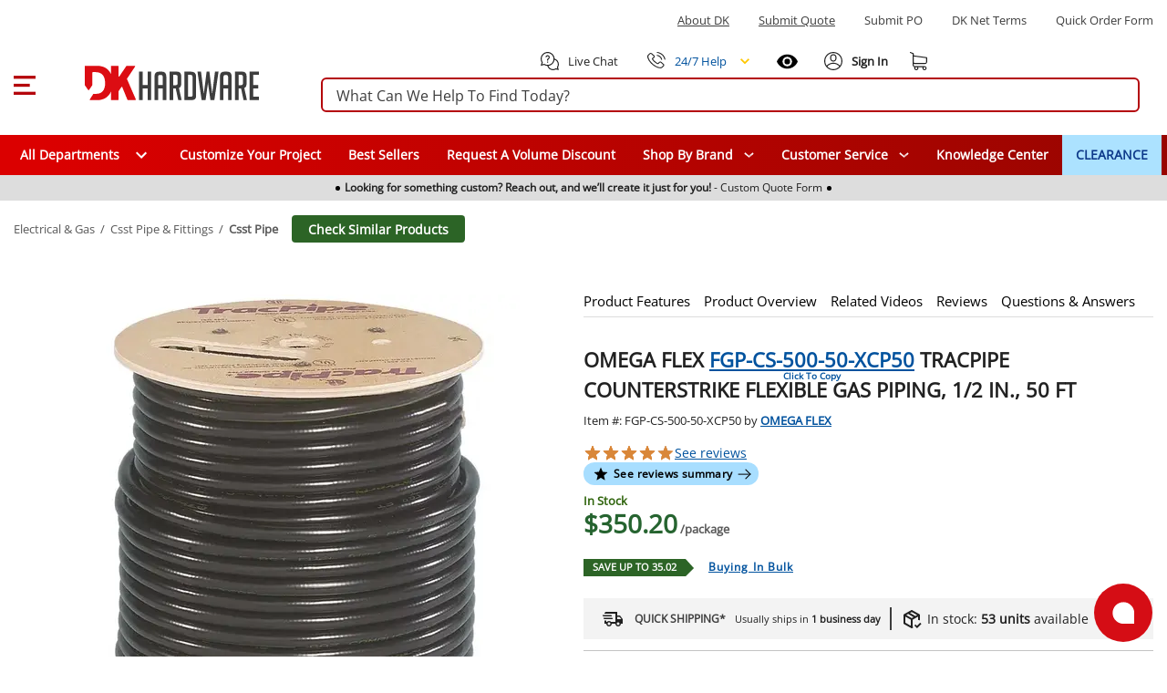

--- FILE ---
content_type: text/css; charset=utf-8
request_url: https://www.dkhardware.com/product/_nuxt/B5wQ9fcn.css
body_size: 1087
content:
.submenu[data-v-8000512a]{position:relative;width:100%}.list-element-wrapper[data-v-8000512a]{align-items:stretch;display:flex}.list-element-wrapper[data-v-8000512a]:hover{background:#00529e;outline:none}.list-element-wrapper:hover a[data-v-8000512a],.list-element-wrapper:hover p[data-v-8000512a],.list-element-wrapper:hover span[data-v-8000512a]{color:#fff}.list-element-wrapper:hover .next-button[data-v-8000512a]{background:#055fb4}.list-element-wrapper:hover .next-button[data-v-8000512a]:after,.list-element-wrapper:hover .next-button[data-v-8000512a]:before{background:#fff}.list-element-wrapper:has(.next-button:focus):hover a[data-v-8000512a],.list-element-wrapper:has(.next-button:focus):hover p[data-v-8000512a],.list-element-wrapper:has(.next-button:focus):hover span[data-v-8000512a]{color:#fff}.list-element[data-v-8000512a]{padding-left:15px}.no-child a[data-v-8000512a]{padding-right:15px}.no-child[data-v-8000512a]:hover{background:#00529e;outline:none}.no-child:hover a[data-v-8000512a]{color:#fff!important}.next-button[data-v-8000512a]{width:44px}.next-button.active[data-v-8000512a]{background:#1679d6!important;outline:solid}.next-button.active[data-v-8000512a]:after,.next-button.active[data-v-8000512a]:before{background:#fff}.next-button[data-v-8000512a]:hover{background:#1679d6!important}.next-button[data-v-8000512a]:hover:after,.next-button[data-v-8000512a]:hover:before{background:#fff}.next-button[data-v-8000512a]:focus{outline:solid}.next-button[data-v-8000512a]:focus:after,.next-button[data-v-8000512a]:focus:before{background:#fff}.next-button[data-v-8000512a]:before{transform:rotate(45deg);transform-origin:9px 50%}.next-button[data-v-8000512a]:after,.next-button[data-v-8000512a]:before{backface-visibility:hidden;background:#888;content:"";display:inline-block;height:2px;margin-top:-1px;position:absolute;right:15px;top:50%;width:10px}.next-button[data-v-8000512a]:after{transform:rotate(-45deg);transform-origin:9px 50%}.departments-menu{position:relative}.departments-menu:focus{text-decoration:underline}.departments-menu .all-departments{align-items:center;height:100%}.departments-menu .all-departments>span{align-items:center;display:flex;height:100%}.departments-menu .main-container{background:#fff;max-width:900px}.departments-menu .menu-content{border-radius:0;box-shadow:none;position:absolute;top:44px!important}.departments-menu .menu-container{background:#fff}.departments-menu .menu-container-gray{background:#f9f9f9}.departments-menu .list-container{background:#fff;max-height:730px;overflow-x:hidden;overflow-y:auto;padding-top:0;position:relative;width:300px}.departments-menu .list-container.gray{background:#f9f9f9}.departments-menu .list-container .menu-content{top:0!important}.departments-menu .list-container .list-child{align-items:flex-start;display:flex;flex-direction:column;justify-content:space-between;list-style:none;width:100%}.departments-menu .list-container .list-child span:not(.w-separator){align-items:center;display:flex;width:100%}.departments-menu .list-container .list-child.simple-child{flex-direction:row}.departments-menu .list-container .list-child.simple-child p,.departments-menu .list-container .list-child.simple-child>a,.departments-menu .list-container .list-child.simple-child>div,.departments-menu .list-container .list-child.simple-child>p{align-items:center;color:#2d2d2d;display:flex;font-size:14px;font-weight:600;line-height:16px;padding:15px;position:relative;width:100%}.departments-menu .list-container .list-child.simple-child i{align-items:center;display:flex;margin-right:10px}.departments-menu .list-container .list-child.simple-child span{display:block}.departments-menu .list-container .list-child.menu-caption{margin:15px}.departments-menu .list-container .list-child hr{color:#d6d6d6;margin:0}.departments-menu .list-container .list-child .root-icon{align-items:center;background-color:#eee;border-radius:50%;display:flex;margin-right:10px;padding:5px}.departments-menu .list-container .list-child .root-icon i{background-position:50%;background-repeat:no-repeat;background-size:contain;height:21px;width:21px}.departments-menu .list-container .list-child a,.departments-menu .list-container .list-child p{align-items:center;color:#2d2d2d;display:flex;font-size:14px;font-weight:600;line-height:16px;padding:15px;position:relative;width:100%}.departments-menu .list-container .list-child a label span,.departments-menu .list-container .list-child p label span{color:#2d2d2d;font-size:15px!important;font-weight:700!important;line-height:20px!important}.departments-menu .list-container .list-child a.sale,.departments-menu .list-container .list-child p.sale{overflow:visible}.departments-menu .list-container .list-child a.finish-category,.departments-menu .list-container .list-child p.finish-category{padding-right:20px}


--- FILE ---
content_type: text/css; charset=utf-8
request_url: https://www.dkhardware.com/product/_nuxt/BVDqjU8j.css
body_size: 581
content:
.rating-wrapper[data-v-2930be97]{height:17px}.icon-rating[data-v-2930be97]{background-position:0 -20px;margin-right:5px;width:90px}.icon-rating[data-v-2930be97],.icon-rating-active[data-v-2930be97]{background-image:url(https://dkstatic.blob.core.windows.net/static/icons/rating-icons.png);background-repeat:repeat-x;display:inline-block;font-style:normal;font-weight:400;height:16px}.icon-rating-active[data-v-2930be97]{background-position:0 0;display:flex;vertical-align:top}


--- FILE ---
content_type: text/css; charset=utf-8
request_url: https://www.dkhardware.com/product/_nuxt/DgfhN2l4.css
body_size: 629
content:
.btn{align-items:center;border-radius:4px;box-shadow:0 3px 1px -2px #0003,0 2px 2px #00000024,0 1px 5px #0000001f;cursor:pointer;display:inline-flex;flex:0 0 auto;font-weight:500;height:36px;justify-content:center;letter-spacing:.0892857143em;min-width:64px;outline:0;padding:0 16px;position:relative;text-decoration:none;text-indent:.0892857143em;text-transform:uppercase;transition-duration:.28s;transition-property:box-shadow,transform,opacity;transition-timing-function:cubic-bezier(.4,0,.2,1);-webkit-user-select:none;-moz-user-select:none;user-select:none;vertical-align:middle;white-space:nowrap}.btn .btn-content{align-items:center;display:flex}.btn .btn-content .icon{margin-right:8px}.btn:hover{opacity:.62}.btn.loading{background:#eee!important;box-shadow:none!important;cursor:default!important;pointer-events:none}.btn.loading .btn-content{display:none}.btn.loading .btn-loader{display:flex}.btn.disabled{background:#eee!important;box-shadow:none!important;color:#000;cursor:default!important;pointer-events:none}.btn .btn-loader{align-items:center;display:none;height:100%;justify-content:center;left:0;position:absolute;top:0;width:100%}


--- FILE ---
content_type: text/css; charset=utf-8
request_url: https://www.dkhardware.com/product/_nuxt/entry-Biyz3mp7.css
body_size: 6641
content:
.loader--circle[data-v-9d56a511]{border-radius:50%;overflow:hidden;position:relative}.loader--circle[data-v-9d56a511]:before{content:"";display:block;inset:0;position:absolute}.loader--circle.animation--wave[data-v-9d56a511]:after{animation:loading-9d56a511 1.5s infinite;background:linear-gradient(90deg,transparent,hsla(0,0%,100%,.5),transparent);content:"";inset:0;position:absolute;transform:translate(-100%)}.loader--circle.animation--pulse[data-v-9d56a511]{animation:pulse-9d56a511 1.5s ease-in-out .5s infinite}.loader--circle.animation--fade[data-v-9d56a511]{animation:fade-9d56a511 1.5s ease-in-out infinite alternate}.loader--circle.animation--none[data-v-9d56a511]:after{display:none}@keyframes loading-9d56a511{to{transform:translate(100%)}}@keyframes pulse-9d56a511{0%,to{opacity:1}50%{opacity:.5}}@keyframes fade-9d56a511{0%{opacity:.4}to{opacity:1}}.skeleton-loader[data-v-b13264a3]{display:inline-flex;overflow:hidden;position:relative;vertical-align:top}.shape--text[data-v-b13264a3]{height:20px}.shape--round[data-v-b13264a3]{border-radius:8px}.shape--circle[data-v-b13264a3]{border-radius:50%}.animation--wave[data-v-b13264a3]:after{animation:loading-b13264a3 1.5s infinite;background:linear-gradient(90deg,transparent,hsla(0,0%,100%,.5),transparent);content:"";inset:0;position:absolute;transform:translate(-100%)}.animation--pulse[data-v-b13264a3]{animation:pulse-b13264a3 1.5s ease-in-out .5s infinite}.animation--none[data-v-b13264a3]:after{display:none}@keyframes loading-b13264a3{to{transform:translate(100%)}}@keyframes pulse-b13264a3{0%,to{opacity:1}50%{opacity:.5}}.skeleton-default-preset[data-v-126380b0]{display:block;position:relative;width:100%}.skeleton-table-row-preset[data-v-a35006fb]{display:block;width:100%}.skeleton-table-row-preset[data-v-a35006fb] .loader{min-height:30px}.skeleton-table-row[data-v-a35006fb]{display:flex;flex-wrap:wrap;gap:10px;justify-content:space-between;margin-top:10px}.skeleton-lazy-container[data-v-2b4cce77]{position:relative;width:100%}.skeleton-lazy__content-wrapper[data-v-2b4cce77]{min-height:50px;position:relative;width:100%}.skeleton-lazy__content[data-v-2b4cce77]{opacity:0;transition:opacity var(--transition-duration,.3s) ease-in-out}.skeleton-lazy__content--visible[data-v-2b4cce77]{opacity:1}.skeleton-lazy__loader[data-v-2b4cce77]{align-items:center;display:flex;height:100%;justify-content:center;min-height:200px;opacity:1;position:relative;transition:opacity var(--transition-duration,.3s) ease-in-out;width:100%}.skeleton-lazy__loader--hiding[data-v-2b4cce77]{left:0;opacity:0;position:absolute;right:0;top:0;z-index:1}.application[data-v-97d17d97]{background:#fff;color:#000000de;display:flex;font-family:OpenSans,Arial,sans-serif;line-height:1.5;position:relative;will-change:margin-left;z-index:1}.application[data-v-97d17d97],.application--ai[data-v-97d17d97]{transition:margin-left .6s cubic-bezier(.82,.085,.395,.895)}.application--ai[data-v-97d17d97]{margin-left:345px}.application--wrap[data-v-97d17d97]{backface-visibility:hidden;display:flex;flex:1 1 auto;flex-direction:column;max-width:100%;min-height:100vh;position:relative}@media only screen and (max-width:960px){.application--ai[data-v-97d17d97]{margin-left:0}}.container[data-v-fd51e807]{margin-left:auto;margin-right:auto;width:100%}.search-bordered .suggested[data-v-ab879013],.search-bordered.suggested[data-v-ab879013],.search-bordered.suggested form button[data-v-ab879013]{border-bottom-left-radius:0!important;border-bottom-right-radius:0!important}.search-control[data-v-ab879013]{position:relative}.site-search[data-v-ab879013]{align-items:center;display:flex;margin:0;padding:0 15px;width:100%}.site-search .search-container[data-v-ab879013]{width:100%}.site-search .search-panel[data-v-ab879013]{background:#fff;border:2px solid #b4040a;border-radius:6px;box-sizing:border-box;height:38px;margin:5px 0;overflow:visible;padding:0 15px;position:relative;white-space:nowrap}.site-search .search-panel.with-actions[data-v-ab879013]{padding-right:140px}.site-search .search-panel[data-v-ab879013]:focus-within{border-color:#0056b3;box-shadow:0 0 0 3px #0056b333}.site-search .search-panel input[type=text][data-v-ab879013]:not(.ai-input){background:none;border:none;color:#3d3d3d;float:left;height:35px;line-height:38px;margin:0;padding:0;width:100%}.site-search .search-panel input[type=text][data-v-ab879013]:not(.ai-input):focus{outline:none}.site-search .search-panel .actions[data-v-ab879013]{align-items:center;display:flex;gap:8px;height:100%;line-height:0;position:absolute;right:5px;top:0}.search-panel input[type=text][data-v-ab879013]::-moz-placeholder{color:#3d3d3d;opacity:1}.search-panel input[type=text][data-v-ab879013]::placeholder{color:#3d3d3d;opacity:1}.search-panel input[type=text][data-v-ab879013]:-ms-input-placeholder{color:#3d3d3d}.search-panel input[type=text][data-v-ab879013]::-ms-input-placeholder{color:#3d3d3d}.search-icon[data-v-ab879013]{color:#a52403;height:20px;left:10px;position:absolute;top:6px;width:20px}.magnifier[data-v-ab879013]{align-items:center;border-radius:50%;cursor:pointer;display:flex;height:28px;justify-content:center;position:relative;width:28px}.magnifier[data-v-ab879013],.magnifier svg[data-v-ab879013]{transition:all .2s ease}.magnifier[data-v-ab879013]:hover{background:#dc35451a}.magnifier:hover svg path[data-v-ab879013]{fill:#dc3545}.magnifier[data-v-ab879013]:active{background:#dc354533}.magnifier[data-v-ab879013]:focus{background:#dc35451a;text-decoration:underline}.clear-text[data-v-ab879013]{align-items:center;border-radius:50%;display:flex;height:28px;justify-content:center;position:relative;transition:all .2s ease;width:28px}.clear-text[data-v-ab879013]:focus{background:#dc35451a}.divider[data-v-ab879013]{background:#e0e0e0;display:inline-block;height:20px;width:1px}.actions .ai-mode-btn[data-v-ab879013]{align-items:center;background:linear-gradient(90deg,#ed1c24,#2e3192);border:1px solid #d9d9d9;border-radius:14px;color:#fff;cursor:pointer;display:inline-flex;font-size:14px;font-weight:600;gap:6px;height:28px;line-height:28px;padding:0 12px;transition:background .2s ease,border-color .2s ease,color .2s ease;white-space:nowrap}.actions .ai-mode-btn[data-v-ab879013]:hover{background:linear-gradient(90deg,#2e3192,#ed1c24);border-color:#c9c9c9}.actions .ai-mode-btn[data-v-ab879013]:focus-visible{border-color:#b3b3b3;box-shadow:0 0 0 2px #0056b326;outline:none}.actions .ai-mode-btn[data-v-ab879013]:active{background:#eee}.search-button[data-v-ab879013],.search-icon[data-v-ab879013]{display:block}.desktop-suggestions[data-v-ab879013]{display:flex}.cancel-caption[data-v-ab879013]{margin-left:15px}.search-control .mobile-suggestions[data-v-ab879013]{background:transparent;border-top:1px solid #d9d9d9;box-shadow:0 2px 4px #0003;-webkit-box-shadow:0 2px 4px rgba(0,0,0,.2);cursor:default;display:none;height:450px;left:0;overflow-y:auto;padding-bottom:0;padding-top:15px;position:absolute;position:fixed;text-align:left;top:99px;width:100%;z-index:999}.search-control .mobile-suggestions .suggestions-list[data-v-ab879013]{height:400px;overflow-y:auto}.cancel-caption-container[data-v-ab879013]{display:none}@media only screen and (max-width:960px){.site-search[data-v-ab879013]{margin-bottom:15px;margin-top:15px;max-width:none;width:100%}.site-search .search-container-inner[data-v-ab879013]{align-items:center;display:flex;justify-content:center}.site-search .search-panel[data-v-ab879013]{background:#fff;height:35px;line-height:35px;margin-bottom:0;margin-top:0;max-width:none;padding-left:10px;padding-right:15px;width:100%}.site-search .search-panel.with-actions[data-v-ab879013]{padding-right:130px}.site-search .search-panel .search-button[data-v-ab879013],.site-search .search-panel .search-icon[data-v-ab879013]{display:none}.magnifier[data-v-ab879013]{align-items:center;display:flex;justify-content:center}.desktop-suggestions[data-v-ab879013]{display:none}.search-control .mobile-suggestions[data-v-ab879013]{background:#fff;display:flex}.cancel-caption-container[data-v-ab879013]{display:inline-block}}.card[data-v-b09b0643]{background-color:#fff;border-width:thin;color:#000000de;display:block;max-width:100%;outline:none;text-decoration:none;transition-property:box-shadow,opacity;word-wrap:break-word;border-radius:4px;box-shadow:0 3px 1px -2px #0003,0 2px 2px #00000024,0 1px 5px #0000001f;position:relative;white-space:normal}.divider[data-v-7223d503]{border:solid;border-color:#0000001f;border-width:thin 0 0;display:block;flex:1 1 0px;height:0;max-height:0;max-width:100%;transition:inherit}.menu-content{border-radius:4px;box-shadow:0 5px 5px -3px #0003,0 8px 10px 1px #00000024,0 3px 14px 2px #0000001f;contain:content;display:inline-block;max-width:80%;overflow-x:hidden;overflow-y:auto;position:absolute}.fade-enter-active,.fade-leave-active{transition:opacity .3s}.fade-enter,.fade-leave-to{opacity:0}.teleport-element{background-color:#add8e6;border-radius:5px;padding:10px}.overlay-active[data-v-b7fc55bd]{pointer-events:auto}.overlay[data-v-b7fc55bd]{align-items:center;color:#fff;display:flex;justify-content:center;pointer-events:none;position:fixed;transition:.3s cubic-bezier(.25,.8,.5,1),z-index 1ms}.overlay[data-v-b7fc55bd],.overlay-scrim[data-v-b7fc55bd]{border-radius:inherit;inset:0}.overlay-scrim[data-v-b7fc55bd]{height:100%;position:absolute;transition:inherit;width:100%;will-change:opacity}.overlay-content[data-v-b7fc55bd]{position:relative}.scroll-container[data-v-bd689b73]{background:#ddd;height:28px;overflow:hidden;width:100%}.scroll-container.is-visible[data-v-bd689b73]{display:none}.scroll-content[data-v-bd689b73]{display:flex;transition:transform 1s ease-in-out}.scroll-item[data-v-bd689b73]{background-color:#ddd;height:28px;min-width:100%;transition:background-color .5s}.scroll-item[data-v-bd689b73],.scroll-item p[data-v-bd689b73]{align-items:center;display:flex;justify-content:center}.scroll-item p[data-v-bd689b73]{cursor:pointer;font-size:9px;gap:5px;padding:5px 0}.scroll-item p a[data-v-bd689b73]{align-items:center;display:flex;text-decoration:none}.scroll-item p .dot[data-v-bd689b73]{background:#000;border-radius:50%;display:block;height:5px;margin:0 5px;width:5px}@media only screen and (min-width:960px){.scroll-item p[data-v-bd689b73]{font-size:12px}.scroll-item p.dot[data-v-bd689b73]{margin:0 15px}}header{background:#fff;transition:top .3s ease-out;width:100%}header .burger-menu-preloader:focus svg{outline:1px solid #000;text-decoration:underline}header p{margin-bottom:0!important;margin-top:0}header.hfixed{border-bottom:1px solid rgba(204,214,228,.6);position:fixed;top:-157px}header.hfixed .bottom-menu,header.hfixed .top-section{display:none!important}header.hfixed .header-section{padding:15px}header.hfixed.ai--opened{align-items:center;display:flex;flex-direction:column;justify-content:center;left:340px;padding-right:340px}header.hfixed.ai--opened .container-wrapper{margin:0;width:100%}.sign-in-best{font-size:14px;line-height:1.9}.bottom-login-section{background:#fff;border-radius:5px;bottom:-90px;box-shadow:0 1px 6px 2px #e5e1e1;cursor:default;display:none;padding:15px 10px;position:absolute;right:-40px;width:350px;z-index:8}.bottom-login-section .bottom-login{align-items:center;display:flex;flex-wrap:nowrap}.bottom-login-section .bottom-login .login-section{width:calc(100% - 70px)}.bottom-login-section .bottom-login .login-section p{font-size:13px}.bottom-login-section .bottom-login .login-section p a{color:#0e3a8a;text-decoration:underline}.bottom-login-section .bottom-login .signin-section{width:70px}.bottom-login-section .bottom-login .signin-section a{align-items:center;background:#dc0d13;border-radius:5px;color:#fff;display:flex;font-size:12px;font-weight:700;justify-content:center;line-height:15px;padding:10px 0;text-decoration:none;text-transform:uppercase}.account .bottom-login-section:hover.bottom-login-section,.account:hover .bottom-login-section{display:block}.header{background:#fff;padding-top:22px;position:relative;position:fixed;width:100%;z-index:2}.header .left-part{flex:1}.header .right-part{flex:0}.header .container-wrapper{display:flex;flex-direction:column;justify-content:space-between;margin:0 auto;max-width:1400px}.header .top-section{padding:0 15px}.header .top-section .top-section-menu{margin:14px 0 24px}.header .top-section .top-section-menu a,.header .top-section .top-section-menu p{color:#3d3d3d;cursor:pointer;display:inline-block;font-size:13px;line-height:16px;margin-right:32px;text-transform:capitalize}.header .top-section .top-section-menu a:last-child,.header .top-section .top-section-menu p:last-child{margin-right:0}.header .top-section .top-section-menu a:focus,.header .top-section .top-section-menu p:focus{text-decoration:underline}.header .top-search-block{z-index:1}.header .header-section{padding:0 15px}.header .header-section .search-col{flex:1 1 auto;min-width:0}.header .header-section .logo{height:100%;margin-left:15px;width:100%}.header .header-section .logo a{display:flex;height:27px;position:relative;width:135px}.header .header-section .logo a:focus{outline:auto;outline-width:1px}.header .header-section .logo a img{height:27px;position:absolute;width:135px}.header .header-section .right-links{align-items:center;display:flex;flex-basis:295px}.header .header-section .right-links>a,.header .header-section .right-links>div{cursor:pointer;margin-left:22px}.header .header-section .right-links>a i,.header .header-section .right-links>a svg,.header .header-section .right-links>div i,.header .header-section .right-links>div svg{height:20px}.header .header-section .right-links>a span,.header .header-section .right-links>div span{font-size:13px;line-height:16px;margin-left:8px}.header .header-section .right-links>a:first-child,.header .header-section .right-links>div:first-child{margin-left:0}.header .header-section .right-links .account{align-items:center;display:flex;height:26px;position:relative;text-decoration:none}.header .header-section .right-links .account span,.header .header-section .right-links .my-cart span{margin-left:0}.header .header-section .right-links .account:hover .account-content:after{display:block}.header .header-section .right-links .account:hover :after{background:transparent;bottom:-15px;content:"";display:block;height:10px;left:3px;position:absolute;width:80px;z-index:6}.header .header-section .right-links .account.logged-in:after{display:none}.header .header-section .right-links .account .account-content{font-weight:700;position:relative}.header .header-section .right-links .account .account-content .nobr{display:none;text-wrap:nowrap}.header .header-section .right-links .account .account-content a{text-decoration:none}.header .header-section .right-links .account .account-content:after{border:10px solid #fff;bottom:-48px;box-shadow:-3px 3px 2px -1px #ccc6;box-sizing:border-box;content:"";display:none;height:0;left:4px;position:absolute;transform:rotate(135deg);transform-origin:0 0;width:0;z-index:9}.header .main-menu{background:#0e3a8a;height:44px;margin:20px 0 0;position:relative}.header .main-menu .main-menu-item{align-items:center;color:#fff!important;cursor:pointer;display:flex;font-size:14px;font-weight:600;height:100%;line-height:16px;padding:0 15px;position:relative;text-decoration:none}.header .main-menu .main-menu-item .specials-icon{height:26px;-o-object-fit:contain;object-fit:contain;width:26px}.header .main-menu .main-menu-item.with-icon{gap:.25rem}.header .main-menu .main-menu-item:focus{outline:auto;text-decoration:underline}.header .main-menu .main-menu-item:hover{background:#00529e}.header .main-menu .main-menu-item.highlighted{background:#ace2ff;color:#0e3a8a!important;font-weight:700}.header .main-menu .main-menu-item.highlighted:hover{background:#00529e;color:#fff!important}.mobile-submenu{margin-bottom:15px;padding:0 15px}.mobile-submenu h2{margin-bottom:0}.mobile-menu{background:#fff}.mobile-menu a{color:#3d3d3d;cursor:pointer;font-size:14px;font-weight:600;line-height:18px;padding:12px 15px}.mobile-menu a:hover{background:#dedede80}.phone-help{display:flex!important;order:1}.live-chat:focus,.phone-help:focus{text-decoration:underline}.phone-menu-wrapper{order:0;position:relative}.phone-menu-wrapper .phone-menu-dialog{position:absolute;right:0;top:20px;z-index:100}.phone-menu-wrapper .phone-menu-dialog hr{margin-bottom:0;margin-top:0}.phone-menu-wrapper .phone-menu-dialog .menu-content{contain:none;left:auto!important;overflow:visible!important;right:-10px!important;top:16px!important}.phone-menu-wrapper .phone-menu-dialog .menu-content .card{cursor:default;height:191px}.phone-menu-wrapper .phone-menu-dialog .menu-content:before{border-bottom:13px solid #fff;border-left:10px solid transparent;border-right:10px solid transparent;content:"";height:13px;position:absolute;right:5px;top:2px;transform:translateY(-100%);width:10px;z-index:1}.phone-menu-wrapper .phone-menu-dialog .menu-content .dialog-phone-caption{text-align:center}.phone-menu-wrapper .phone-menu-dialog .menu-content .dialog-phone-caption p{font-size:14px;margin-top:15px}.phone-menu-wrapper .phone-menu-dialog .menu-content .dialog-phone-caption a{font-size:26px;font-weight:700}.phone-menu-wrapper .phone-menu-dialog .menu-content .dialog-phone-caption a:hover{text-decoration:underline}.phone-menu-wrapper .phone-menu-dialog .menu-content .dialog-tile{background:#f3f3f3;cursor:pointer}.phone-menu-wrapper .phone-menu-dialog .menu-content .dialog-tile:hover{background:#dedede80}.phone-menu-wrapper .phone-menu-dialog .menu-content .chat-tile{border-right:1px solid #d3d3d3}.phone-menu-wrapper .phone-menu-dialog .menu-content .dialog-links{align-items:center;display:flex;justify-content:center;margin-bottom:15px;margin-top:15px}.phone-menu-wrapper .phone-menu-dialog .menu-content .dialog-links a{color:#00529e!important;font-size:14px}.phone-menu-wrapper .phone-menu-dialog .menu-content .dialog-links a:hover{text-decoration:underline}.phone-menu-wrapper .phone-menu-dialog .menu-content .dialog-links span:not(:last-child){color:#00529e;margin-left:.8rem;margin-right:.8rem;text-decoration:none;white-space:pre}.phone-menu-wrapper .phone-menu-dialog .menu-content .dialog-links span:not(:last-child):hover{text-decoration:none}.recently-viewed{order:0}@media only screen and (max-width:1280px){.right-part{flex-direction:column}.header .header-section .right-links{flex-basis:auto}.header .header-section .search-col{min-width:100%;order:1;width:100%}}@media only screen and (min-width:960px){.bottom-login-section{bottom:-90px;left:-235px;width:355px}.bottom-login-section .bottom-login .login-section{width:calc(100% - 75px)}.bottom-login-section .bottom-login .signin-section{width:70px}.bottom-login-section .bottom-login .signin-section a{font-size:13px}header{display:block}.header{padding-top:0;position:relative;z-index:11}.header .left-part{flex:0}.header .right-part{flex:1 1 auto}.header .header-section,.header .top-section{padding:0}.header .header-section .logo{height:100%;margin-left:55px;margin-right:53px;width:191px}.header .header-section .logo a{display:block;height:38px;margin:0;position:relative;width:100%}.header .header-section .logo a img{height:38px;width:191px}.header .header-section .right-links .account span{margin-left:4px}.header .header-section .right-links .account .account-content .nobr{display:block;text-wrap:nowrap}.header .header-section .right-links .account .account-content:after{bottom:-42px;content:"";left:0}}@media only screen and (max-width:1440px){.header .header-section,.header .top-section{padding:0 15px}}@media only screen and (max-width:600px){.recently-viewed{order:-1}.phone-help{order:0}}.header-placeholder{contain:strict;min-height:166px;width:100%}html{box-sizing:border-box;line-height:1.15;-webkit-text-size-adjust:100%;font-size:16px;overflow-x:hidden;overflow-y:scroll;text-rendering:optimizeLegibility;-webkit-font-smoothing:antialiased;-moz-osx-font-smoothing:grayscale;-webkit-tap-highlight-color:rgba(0,0,0,0);-moz-tab-size:4;-o-tab-size:4;tab-size:4;word-break:normal}html.overflow-y-hidden{overflow-y:hidden!important}@supports (-webkit-touch-callout:none){body{cursor:pointer}}.application ::-ms-clear,.application ::-ms-reveal{display:none}[role=button],[type=button],[type=reset],[type=submit],button{color:inherit;cursor:pointer}[aria-busy=true]{cursor:progress}[aria-controls]{cursor:pointer}[aria-disabled=true]{cursor:default}select{-moz-appearance:none;-webkit-appearance:none}select::-ms-expand{display:none}select::-ms-value{color:currentColor}button,input,select,textarea{background-color:transparent;border-style:none}@media screen{[hidden~=screen]{display:inherit}[hidden~=screen]:not(:active):not(:focus):not(:target){position:absolute!important;clip:rect(0 0 0 0)!important}}*,:after,:before{background-repeat:no-repeat;box-sizing:inherit;margin:0;outline:none;padding:0;-webkit-tap-highlight-color:transparent}:after,:before{text-decoration:inherit;vertical-align:inherit}body{margin:0}details,main{display:block}h1{font-size:2em;margin:.67em 0}hr{box-sizing:content-box;height:0;overflow:visible}pre{font-family:OpenSans,Arial,sans-serif;font-size:1em}a{background-color:transparent}a:active,a:hover{outline-width:0}abbr[title]{border-bottom:none;text-decoration:underline;-webkit-text-decoration:underline dotted;text-decoration:underline dotted}b,strong{font-weight:bolder}code,kbd,samp{font-family:OpenSans,Arial,sans-serif;font-size:1em}small{font-size:80%}sub,sup{font-size:75%;line-height:0;position:relative;vertical-align:baseline}sub{bottom:-.25em}sup{top:-.5em}img{border-style:none;height:auto;max-width:100%;vertical-align:middle;width:auto}button,input,optgroup,select,textarea{font-family:inherit;font-size:100%;line-height:1.15;margin:0}button,input{line-height:1.6;overflow:visible}button,select{text-transform:none}[type=button],[type=reset],[type=submit],button{-webkit-appearance:button}[type=button]::-moz-focus-inner,[type=reset]::-moz-focus-inner,[type=submit]::-moz-focus-inner,button::-moz-focus-inner{border-style:none;padding:0}[type=button]:-moz-focusring,[type=reset]:-moz-focusring,[type=submit]:-moz-focusring,button:-moz-focusring{outline:1px dotted}fieldset{padding:.35em .75em .625em}legend{box-sizing:border-box;color:inherit;display:table;max-width:100%;padding:0;white-space:normal}progress{vertical-align:baseline}textarea{overflow:auto}[type=checkbox],[type=radio]{box-sizing:border-box;padding:0}[type=number]::-webkit-inner-spin-button,[type=number]::-webkit-outer-spin-button{height:auto}[type=search]{-webkit-appearance:textfield;outline-offset:-2px}[type=search]::-webkit-search-decoration{-webkit-appearance:none}summary{display:list-item}[hidden],template{display:none}input{font-size:16px}[role=button],button:focus,input,input:focus{outline-style:auto}[role=button],button:not(:focus){outline-style:none}body{color:#2d2d2d;font-family:OpenSans,Arial,sans-serif;font-size:.875rem;line-height:1.5;min-width:320px;position:relative}.h1,.h2,.h3,.h4,.h5,.h6,h1,h2,h3,h4,h5,h6{font-family:OpenSans,Arial,sans-serif;line-height:1.1;margin-bottom:.5rem}h1{font-size:19px;line-height:33px;margin:0}h3{color:#333}h3,h4{font-weight:700}p{margin:0 0 10px}a{color:#222}.application{font-family:OpenSans,Arial,sans-serif}.application .caption{font-size:.75rem;letter-spacing:.0333333333em;line-height:1.25rem}.application p{margin-bottom:0}.application p:focus{outline:auto!important}.application ol,.application ul{padding-left:0}.clearfix:after,.clearfix:before{content:"";display:table;line-height:0}.clearfix:after{clear:both}.pull-left{float:left}.pull-right{float:right}.icon,i{align-items:center;display:flex;justify-content:center}.clear,.clr{clear:both;font-size:0;height:0;line-height:0}.screenreader-only{height:1px;margin:-1px;overflow:hidden;padding:0;position:absolute;width:1px;clip:rect(0,0,0,0);border-width:0;white-space:nowrap}.border-top{border-top:1px solid #c4c4c4}hr{border:0;border-top:1px solid rgba(0,0,0,.1);margin-bottom:1rem;margin-top:1rem;width:100%}.close-icon{cursor:pointer;font-size:30px;height:30px;margin-left:0;margin-right:0;opacity:1;position:absolute;right:25px;text-shadow:0 1px 0 #b4040a;width:30px}.close-icon:hover{cursor:pointer;opacity:.5;text-decoration:none}.close-icon:after{transform:rotate(-45deg)}.close-icon:after,.close-icon:before{background-color:#b4040a;border-radius:0;content:" ";height:24px;left:14px;opacity:1;position:absolute;top:4px;width:3px}.close-icon:before{transform:rotate(45deg)}.min-section{background:#eaeaea}.dk-icon{background-image:url(https://s.dkhardware.com/static/icons/icons.png);background-repeat:no-repeat;display:inline-block;float:left;font-style:normal;font-weight:400;height:16px;margin-right:5px;width:16px}.dk-google-review-badge{background-color:#f83607;bottom:0;color:#fff;cursor:pointer;display:none;height:auto;left:0;position:fixed;width:auto;z-index:3}@media only screen and (min-width:960px){.dk-google-review-badge{display:block}}.grecaptcha-badge{opacity:0!important}.application .d-none{display:none!important}.application .d-inline{display:inline!important}.application .d-inline-block{display:inline-block!important}.application .d-block{display:block!important}.application .d-table{display:table!important}.application .d-table-row{display:table-row!important}.application .d-table-cell{display:table-cell!important}.application .d-flex{display:flex!important}.application .d-inline-flex{display:inline-flex!important}.application .flex-row{flex-direction:row!important}.application .flex-column{flex-direction:column!important}.application .flex-wrap{flex-wrap:wrap!important}.application .flex-nowrap{flex-wrap:nowrap!important}.application .flex-wrap-reverse{flex-wrap:wrap-reverse!important}.application .justify-start{justify-content:flex-start!important}.application .justify-end{justify-content:flex-end!important}.application .justify-center{justify-content:center!important}.application .justify-space-between{justify-content:space-between!important}.application .justify-space-around{justify-content:space-around!important}.application .align-start{align-items:flex-start!important}.application .align-end{align-items:flex-end!important}.application .align-center{align-items:center!important}.application .order-1{order:1!important}.application .mt-1{margin-top:4px!important}.application .mt-2{margin-top:8px!important}.application .mt-3{margin-top:12px!important}.application .mt-4{margin-top:16px!important}.application .mt-5{margin-top:20px!important}.application .mb-2{margin-bottom:8px!important}.application .mb-8{margin-bottom:32px!important}.application .mb-10{margin-bottom:40px!important}.application .ml-1{margin-left:4px!important}.application .ml-2{margin-left:8px!important}.application .ml-3{margin-left:12px!important}@media(min-width:600px){.application .d-sm-none{display:none!important}.application .d-sm-block{display:block!important}}@media(min-width:960px){.application .d-md-none{display:none!important}.application .d-md-block{display:block!important}.application .d-md-flex{display:flex!important}.application .d-md-inline-flex{display:inline-flex!important}.application .float-md-none{float:none!important}.application .float-md-left{float:left!important}.application .float-md-right{float:right!important}.application .flex-md-fill{flex:1 1 auto!important}.application .flex-md-row{flex-direction:row!important}.application .flex-md-column{flex-direction:column!important}.application .justify-md-start{justify-content:flex-start!important}.application .justify-md-end{justify-content:flex-end!important}.application .justify-md-center{justify-content:center!important}.application .justify-md-space-between{justify-content:space-between!important}.application .justify-md-space-around{justify-content:space-around!important}.application .order-md-first{order:-1!important}.application .order-md-0{order:0!important}.application .order-md-1{order:1!important}.application .order-md-2{order:2!important}.application .order-md-3{order:3!important}.application .order-md-4{order:4!important}.application .order-md-5{order:5!important}.application .order-md-6{order:6!important}.application .order-md-7{order:7!important}.application .order-md-8{order:8!important}.application .order-md-9{order:9!important}.application .order-md-10{order:10!important}.application .order-md-11{order:11!important}.application .order-md-12{order:12!important}.application .order-md-last{order:13!important}}@media(min-width:1264px){.application .d-lg-none{display:none!important}.application .d-lg-block{display:block!important}}@media(min-width:1904px){.application .d-xl-none{display:none!important}}@-moz-document url-prefix(){@media print{.application,.application--wrap{display:block}}}.container{margin-left:auto;margin-right:auto;padding:12px;width:100%}@media(min-width:960px){.container{max-width:900px}}@media(min-width:1264px){.container{max-width:1185px}}@media(min-width:1904px){.container{max-width:1785px}}.container--fluid{max-width:100%}.row{display:flex;flex:1 1 auto;flex-wrap:wrap;margin:-12px}.row+.row{margin-top:12px}.row+.row--dense{margin-top:4px}.row--dense{margin:-4px}.row--dense>.col,.row--dense>[class*=col-]{padding:4px}.row.no-gutters{margin:0}.row.no-gutters>.col,.row.no-gutters>[class*=col-]{padding:0}.col,.col-1,.col-10,.col-11,.col-12,.col-2,.col-3,.col-4,.col-5,.col-6,.col-7,.col-8,.col-9,.col-auto,.col-lg,.col-lg-1,.col-lg-10,.col-lg-11,.col-lg-12,.col-lg-2,.col-lg-3,.col-lg-4,.col-lg-5,.col-lg-6,.col-lg-7,.col-lg-8,.col-lg-9,.col-lg-auto,.col-md,.col-md-1,.col-md-10,.col-md-11,.col-md-12,.col-md-2,.col-md-3,.col-md-4,.col-md-5,.col-md-6,.col-md-7,.col-md-8,.col-md-9,.col-md-auto,.col-sm,.col-sm-1,.col-sm-10,.col-sm-11,.col-sm-12,.col-sm-2,.col-sm-3,.col-sm-4,.col-sm-5,.col-sm-6,.col-sm-7,.col-sm-8,.col-sm-9,.col-sm-auto{padding:12px;width:100%}.col{flex-grow:1;max-width:100%}.col-auto{flex:0 0 auto;max-width:100%;width:auto}.col-1{flex:0 0 8.3333333333%;max-width:8.3333333333%}.col-2{flex:0 0 16.6666666667%;max-width:16.6666666667%}.col-3{flex:0 0 25%;max-width:25%}.col-4{flex:0 0 33.3333333333%;max-width:33.3333333333%}.col-5{flex:0 0 41.6666666667%;max-width:41.6666666667%}.col-6{flex:0 0 50%;max-width:50%}.col-7{flex:0 0 58.3333333333%;max-width:58.3333333333%}.col-8{flex:0 0 66.6666666667%;max-width:66.6666666667%}.col-9{flex:0 0 75%;max-width:75%}.col-10{flex:0 0 83.3333333333%;max-width:83.3333333333%}.col-11{flex:0 0 91.6666666667%;max-width:91.6666666667%}.col-12{flex:0 0 100%;max-width:100%}@media(min-width:600px){.col-sm{flex-basis:0;flex-grow:1;max-width:100%}.col-sm-auto{flex:0 0 auto;max-width:100%;width:auto}.col-sm-1{flex:0 0 8.3333333333%;max-width:8.3333333333%}.col-sm-2{flex:0 0 16.6666666667%;max-width:16.6666666667%}.col-sm-3{flex:0 0 25%;max-width:25%}.col-sm-4{flex:0 0 33.3333333333%;max-width:33.3333333333%}.col-sm-5{flex:0 0 41.6666666667%;max-width:41.6666666667%}.col-sm-6{flex:0 0 50%;max-width:50%}.col-sm-7{flex:0 0 58.3333333333%;max-width:58.3333333333%}.col-sm-8{flex:0 0 66.6666666667%;max-width:66.6666666667%}.col-sm-9{flex:0 0 75%;max-width:75%}.col-sm-10{flex:0 0 83.3333333333%;max-width:83.3333333333%}.col-sm-11{flex:0 0 91.6666666667%;max-width:91.6666666667%}.col-sm-12{flex:0 0 100%;max-width:100%}}@media(min-width:960px){.col-md{flex-basis:0;flex-grow:1;max-width:100%}.col-md-auto{flex:0 0 auto;max-width:100%;width:auto}.col-md-1{flex:0 0 8.3333333333%;max-width:8.3333333333%}.col-md-2{flex:0 0 16.6666666667%;max-width:16.6666666667%}.col-md-3{flex:0 0 25%;max-width:25%}.col-md-4{flex:0 0 33.3333333333%;max-width:33.3333333333%}.col-md-5{flex:0 0 41.6666666667%;max-width:41.6666666667%}.col-md-6{flex:0 0 50%;max-width:50%}.col-md-7{flex:0 0 58.3333333333%;max-width:58.3333333333%}.col-md-8{flex:0 0 66.6666666667%;max-width:66.6666666667%}.col-md-9{flex:0 0 75%;max-width:75%}.col-md-10{flex:0 0 83.3333333333%;max-width:83.3333333333%}.col-md-11{flex:0 0 91.6666666667%;max-width:91.6666666667%}.col-md-12{flex:0 0 100%;max-width:100%}}@media(min-width:1264px){.col-lg{flex-basis:0;flex-grow:1;max-width:100%}.col-lg-auto{flex:0 0 auto;max-width:100%;width:auto}.col-lg-1{flex:0 0 8.3333333333%;max-width:8.3333333333%}.col-lg-2{flex:0 0 16.6666666667%;max-width:16.6666666667%}.col-lg-3{flex:0 0 25%;max-width:25%}.col-lg-4{flex:0 0 33.3333333333%;max-width:33.3333333333%}.col-lg-5{flex:0 0 41.6666666667%;max-width:41.6666666667%}.col-lg-6{flex:0 0 50%;max-width:50%}.col-lg-7{flex:0 0 58.3333333333%;max-width:58.3333333333%}.col-lg-8{flex:0 0 66.6666666667%;max-width:66.6666666667%}.col-lg-9{flex:0 0 75%;max-width:75%}.col-lg-10{flex:0 0 83.3333333333%;max-width:83.3333333333%}.col-lg-11{flex:0 0 91.6666666667%;max-width:91.6666666667%}.col-lg-12{flex:0 0 100%;max-width:100%}}.application--wrap{backface-visibility:hidden;flex:1 1 auto;flex-direction:column;max-width:100%;min-height:100vh}.application,.application--wrap{display:flex;position:relative}.application a{cursor:pointer}.content{margin-top:0}.container{max-width:100%!important;padding:0}.container-content{height:100%;margin:0 auto;max-width:1400px;padding:0}.container-content.fluent-container{padding:0}.container-sub-content{margin:0 auto;max-width:1400px;padding:0 15px}.col,.col-1,.col-10,.col-11,.col-12,.col-2,.col-3,.col-4,.col-5,.col-6,.col-7,.col-8,.col-9,.col-auto,.col-lg,.col-lg-1,.col-lg-10,.col-lg-11,.col-lg-12,.col-lg-2,.col-lg-3,.col-lg-4,.col-lg-5,.col-lg-6,.col-lg-7,.col-lg-8,.col-lg-9,.col-lg-auto,.col-md,.col-md-1,.col-md-10,.col-md-11,.col-md-12,.col-md-2,.col-md-3,.col-md-4,.col-md-5,.col-md-6,.col-md-7,.col-md-8,.col-md-9,.col-md-auto,.col-sm,.col-sm-1,.col-sm-10,.col-sm-11,.col-sm-12,.col-sm-2,.col-sm-3,.col-sm-4,.col-sm-5,.col-sm-6,.col-sm-7,.col-sm-8,.col-sm-9,.col-sm-auto{padding:0}.row{margin:0}.main-width{margin:0 auto;position:relative;width:980px}.main{left:0;position:relative;transition:left 1s;-moz-transition:left 1s;-o-transition:left 1s}@media only screen and (max-width:960px){.content{margin-top:140px}}@media only screen and (min-width:960px){.container{max-width:100%!important;padding:0!important}.container-content.fluent-container,.container-sub-content{padding:0}}@media only screen and (min-width:1440px){.container{max-width:100%!important}.container,.container-sub-content{padding:0!important}}@media only screen and (max-width:1440px){.container-content.fluent-container{padding:0 15px}.container-sub-content{padding:0 15px!important}}.application .layout-main .product-info a{color:#00529e;font-weight:700}.ai-panel-open .dialog-container{margin-left:345px}input{outline-width:1px}input,input:focus{outline-style:auto}input:not(:focus){outline-style:none}[role=button]{outline-width:1px}[role=button],[role=button]:focus{outline-style:auto}[role=button]:not(:focus){outline-style:none}@media(prefers-reduced-motion:reduce){*{animation:none!important;-webkit-animation:none!important}:hover{transition:none!important}}.skip-main{color:#000;left:-99999px;position:absolute;top:-99999px;z-index:999999}.application .layout-main a{color:#1f1f1f}.application .layout-main a:focus{outline:auto!important;text-decoration:underline}.application .layout-main a:hover,a:focus{text-decoration:underline}a:focus{outline:auto!important}a:hover{text-decoration:underline}.layout-main{display:flex;flex-direction:column;height:99vh}.layout-main>.content{flex:1 0 auto}.layout-main>.content.is-empty-cart-bg{background:#f5f5f5}.layout-main>.footer,.layout-main>.header{flex-shrink:0}.dk-google-review-badge-inner{z-index:0!important}.contact{bottom:60px;cursor:pointer;position:fixed;right:0;z-index:99}.contact .contact-cta img{aspect-ratio:1/1;height:95px;width:95px}.contact .close-cta{position:absolute;right:25px;top:1px;z-index:999}.contact .close-cta img{aspect-ratio:1/1;height:20px;width:20px}


--- FILE ---
content_type: text/css; charset=utf-8
request_url: https://www.dkhardware.com/product/_nuxt/CiNq1J4R.css
body_size: 505
content:
.card-title[data-v-f1b5fbc0]{align-items:center;display:flex;flex-wrap:wrap;font-size:1.25rem;font-weight:500;justify-content:space-between;letter-spacing:.0125em;line-height:2rem;padding:16px 24px 10px;text-align:center;word-break:break-all}


--- FILE ---
content_type: text/css; charset=utf-8
request_url: https://www.dkhardware.com/product/_nuxt/tRk6T2Sw.css
body_size: 2924
content:
.dropdown[data-v-f4bef2fc]{position:relative;-webkit-user-select:none;-moz-user-select:none;user-select:none;width:100%}.dropdown.disabled[data-v-f4bef2fc]{opacity:.6;pointer-events:none}.dropdown-selection[data-v-f4bef2fc],.dropdown.is-bordered[data-v-f4bef2fc]{border:1px solid #aeaeae}.dropdown-selection[data-v-f4bef2fc]{align-items:center;background:#fff;cursor:pointer;display:flex;justify-content:space-between;padding:8px}.dropdown-selection[data-v-f4bef2fc]:hover{background:#f9f9f9}.dropdown-selection.disabled[data-v-f4bef2fc]{background:#f5f5f5;cursor:not-allowed}.dropdown-arrow[data-v-f4bef2fc]{border:solid #333;border-width:0 2px 2px 0;display:inline-block;height:10px;margin-left:auto;transform:rotate(45deg);width:10px}.dropdown-menu[data-v-f4bef2fc]{background:#fff;border:1px solid #aeaeae;box-shadow:0 4px 6px #0000001a;list-style:none;margin:0;max-height:200px;overflow-y:auto;padding:0;position:absolute;width:100%;z-index:1000}.dropdown-menu.dropdown-up[data-v-f4bef2fc]{bottom:100%;transform-origin:bottom}.dropdown-menu[data-v-f4bef2fc]:not(.dropdown-up){top:100%;transform-origin:top}.dropdown-item[data-v-f4bef2fc]{cursor:pointer;padding:8px}.dropdown-item[data-v-f4bef2fc]:hover{background:#f0f0f0}.status-wrapper[data-v-f4bef2fc]{margin-top:3px}.status-wrapper.hide-details[data-v-f4bef2fc]{display:none}.status-wrapper{&[data-v-f4bef2fc]{height:20px;position:absolute;width:100%}&.hide-details[data-v-f4bef2fc]{position:absolute}}.field-error[data-v-f4bef2fc]{color:#ff5252;font-size:.9rem;padding:0 12px}.select-error[data-v-f4bef2fc]{border:1px solid #ff5252}.option-label[data-v-f4bef2fc]{color:#7d7d7d!important}[data-v-f4bef2fc] .dropdown-item span,[data-v-f4bef2fc] .dropdown-selection span{color:#000}.product-addons-list[data-v-a5adc70b]{display:flex;flex-direction:column;justify-content:flex-start;margin-top:5px}.product-addons-list i[data-v-a5adc70b]{color:#266430!important;font-size:11px!important;margin-right:5px}.product-addons-list i.required[data-v-a5adc70b]{color:#ab2403!important}.product-addons-list span[data-v-a5adc70b]{align-items:center;color:#266430!important;display:flex;font-size:12px}.product-addons-list span.required[data-v-a5adc70b]{color:#ab2403!important}.list-holder[data-v-a5adc70b]{width:100%}.container-grid .cate-gap[data-v-a5adc70b]{margin-right:16px}.product-mininfo[data-v-a5adc70b]{border:1px solid #eee;display:block;height:260px;padding:10px;position:relative;width:160px}.product-mininfo .product-image-display[data-v-a5adc70b]{height:89px;margin:0 auto;padding:0;text-align:center;width:149px}.product-mininfo .product-image-display img[data-v-a5adc70b]{margin:auto}.product-mininfo .product-describe[data-v-a5adc70b]{margin:0;padding:0;width:100%}.product-mininfo .product-describe .brandname[data-v-a5adc70b]{align-items:center;display:flex;font-size:12px;font-weight:700;height:30px;overflow-y:hidden}.product-mininfo .product-describe .productname[data-v-a5adc70b]{display:flex;font-size:12px;font-weight:400;height:27px;overflow-y:hidden}.product-mininfo .product-describe h3[data-v-a5adc70b]{color:#383838;font-size:12px;font-weight:400;height:55px;overflow-y:hidden}.product-mininfo .product-describe h3 a[data-v-a5adc70b]{color:#383838;text-decoration:none}.product-mininfo .product-stock[data-v-a5adc70b]{margin:0 0 10px;width:100%}.product-mininfo .product-stock ul[data-v-a5adc70b]{list-style:none;margin:0;padding:0}.product-mininfo .product-stock ul li[data-v-a5adc70b]{display:inline-block;margin:0 5px 0 0;padding:0}.product-mininfo .product-stock ul li a[data-v-a5adc70b]{color:#383838;display:inline-block;font-size:11px;line-height:normal;margin:0;padding:0;text-decoration:none}.product-mininfo .product-stock ul li a span[data-v-a5adc70b]{margin-left:3px}.product-mininfo .product-stock ul li a[data-v-a5adc70b]:hover{color:#3d9b18}.product-mininfo .product-stock .custom-price[data-v-a5adc70b]{font-weight:700;padding-top:20px}.product-mininfo .product-stock p.price-info[data-v-a5adc70b]{padding-top:6px}.product-mininfo p.item[data-v-a5adc70b]{color:#676767;font-size:13px;font-weight:600;line-height:normal;margin:0;padding:0}.product-mininfo p.item.not-presented[data-v-a5adc70b]{margin-top:33px}.product-mininfo p.price[data-v-a5adc70b]{color:#161616;font-size:21px;font-weight:600;line-height:normal;margin:0;padding:6px 0}.product-mininfo p.price span[data-v-a5adc70b]{color:#676767;font-size:11px}.product-mininfo .product-add[data-v-a5adc70b]{margin:0;padding:0 0 3px;width:100%}.product-mininfo .product-add .quantity[data-v-a5adc70b]{color:#383838;float:left;font-size:11px;font-weight:600;line-height:24px;margin:0;padding:0;width:56px}.product-mininfo .product-add .quantity input[type=text][data-v-a5adc70b]{background:none;border:1px solid #c9c9c9;border-radius:6px;-moz-border-radius:6px;-webkit-border-radius:6px;color:#5e5e5e;float:right;font-size:11px;font-weight:400;line-height:24px;margin:0;padding:0;text-align:center;width:30px}.product-mininfo .product-add .prod-add[data-v-a5adc70b]{float:right;margin:0;padding:0;width:138px}.product-mininfo .product-add .prod-add input[type=submit][data-v-a5adc70b]{background:#2c6426;border:none;border-bottom:2px solid #429933;border-radius:4px;-moz-border-radius:4px;-webkit-border-radius:4px;color:#fff;font-size:13px;font-weight:600;height:34px;width:100%}.product-star[data-v-a5adc70b]{margin:0;padding:0;width:100%}.product-star ul[data-v-a5adc70b]{list-style:none;margin:0;padding:0}.product-star ul li[data-v-a5adc70b]{display:inline-block;margin:0;padding:0;position:relative}.product-star ul li i+i[data-v-a5adc70b]{background-position:0;background-size:100%;background-size:cover;bottom:0;left:0;position:absolute}.cate-gap[data-v-a5adc70b]{position:relative}.price-info[data-v-a5adc70b]{height:55px;text-align:right}.closeout[data-v-a5adc70b]{border-color:transparent #f83607 transparent transparent;border-style:solid;border-width:0 50px 50px 0;height:0;position:absolute;right:0;top:0;width:0}.closeout span[data-v-a5adc70b]{color:#fff;display:block;left:18px;position:absolute;top:7px;transform:rotate(45deg)}.retail-price[data-v-a5adc70b]{height:30px;padding-top:7px;text-align:left}.closeout-price-info .retail-price span[data-v-a5adc70b]{text-decoration:line-through}.closeout-price-info .retail-price .price[data-v-a5adc70b]{font-size:16px}.closeout-price-info .product-price[data-v-a5adc70b]{text-align:right}.closeout-price-info .product-price .price[data-v-a5adc70b]{color:#a52403}.category-grid[data-v-a5adc70b]{border:1px solid #e5e5e5;display:block;float:left;height:370px;margin-bottom:22px;padding:5px;width:225px}.category-grid.notPresent .product-add[data-v-a5adc70b]{margin-top:30px}.category-grid .product-image-display[data-v-a5adc70b]{height:135px;margin:0 auto;padding:0;text-align:center;width:202px}.category-grid .product-image-display img[data-v-a5adc70b]{margin:auto}.category-grid .product-describe[data-v-a5adc70b]{margin:0;padding:0;width:100%}.category-grid .product-describe .brandname[data-v-a5adc70b]{align-items:center;display:flex;font-size:12px;font-weight:700;height:30px;overflow-y:hidden}.category-grid .product-describe .productname[data-v-a5adc70b]{display:flex;font-size:12px;font-weight:400;height:27px;overflow-y:hidden}.category-grid .product-describe h3[data-v-a5adc70b]{color:#383838;font-size:14px;font-weight:600;height:65px;overflow-y:hidden}.category-grid .product-describe h3 a[data-v-a5adc70b]{color:#383838;text-decoration:none}.category-grid .product-stock[data-v-a5adc70b]{margin:0 0 10px;width:100%}.category-grid .product-stock ul[data-v-a5adc70b]{list-style:none;margin:0;padding:0}.category-grid .product-stock ul li[data-v-a5adc70b]{display:inline-block;margin:0 5px 0 0;padding:0}.category-grid .product-stock ul li a[data-v-a5adc70b]{color:#383838;display:inline-block;font-size:11px;font-weight:700;line-height:normal;margin:0;padding:0;text-decoration:none}.category-grid .product-stock ul li a span[data-v-a5adc70b]{margin-left:3px}.category-grid .product-stock ul li a[data-v-a5adc70b]:hover{color:#3d9b18}.category-grid .product-stock .custom-price[data-v-a5adc70b]{font-weight:700;padding-top:20px}.category-grid .product-stock p.price-info[data-v-a5adc70b]{padding-top:6px}.category-grid p.item[data-v-a5adc70b]{color:#676767;font-size:13px;font-weight:600;line-height:normal;margin:0;padding:0}.category-grid p.item.not-presented[data-v-a5adc70b]{margin-top:33px}.category-grid p.price[data-v-a5adc70b]{color:#161616;font-size:21px;font-weight:600;line-height:normal;margin:0;padding:6px 0}.category-grid p.price span[data-v-a5adc70b]{color:#676767;font-size:11px}.category-grid .product-add[data-v-a5adc70b]{margin:0;padding:0 0 3px;width:100%}.category-grid .product-add .quantity[data-v-a5adc70b]{color:#383838;float:left;font-size:11px;font-weight:600;line-height:24px;margin:0;padding:0;width:56px}.category-grid .product-add .quantity input[type=text][data-v-a5adc70b]{background:none;border:1px solid #c9c9c9;border-radius:6px;-moz-border-radius:6px;-webkit-border-radius:6px;color:#5e5e5e;float:right;font-size:11px;font-weight:400;line-height:24px;margin:0;padding:0;text-align:center;width:30px}.category-grid .product-add .prod-add[data-v-a5adc70b]{float:right;margin:0;padding:0;width:138px}.category-grid .product-add .prod-add input[type=submit][data-v-a5adc70b]{background:#51bc44;border:none;border-bottom:2px solid #429933;border-radius:4px;-moz-border-radius:4px;-webkit-border-radius:4px;color:#fff;font-size:13px;font-weight:600;height:34px;width:100%}.product-image-display img[data-v-a5adc70b]{height:100%;-o-object-fit:contain;object-fit:contain;width:100%}.category-list[data-v-a5adc70b]{border:1px solid #717171;display:block;margin-bottom:22px;padding:15px 10px;width:auto}.category-list .product-image-display[data-v-a5adc70b]{float:left;margin:0;padding:0;width:15%}.category-list .product-image-display img[data-v-a5adc70b]{padding:5px 4px 4px;width:100%}.category-list .product-describe[data-v-a5adc70b]{float:left;height:38px;margin-top:30px;padding:0;width:36%}.category-list h3[data-v-a5adc70b]{color:#383838;font-size:14px;font-weight:600;overflow-y:hidden}.category-list h3 a[data-v-a5adc70b]{color:#383838;text-decoration:none}.category-list .product-stock[data-v-a5adc70b]{float:left;margin-top:10px;width:27%}.category-list .product-stock ul[data-v-a5adc70b]{list-style:none;margin:0 0 6px;padding:0}.category-list .product-stock ul li[data-v-a5adc70b]{display:inline-block;margin:0 5px 0 0;padding:0}.category-list .product-stock ul li a[data-v-a5adc70b]{color:#383838;display:inline-block;font-size:12px;font-weight:700;line-height:normal;margin:0;padding:0}.category-list .product-stock ul li a[data-v-a5adc70b]:hover{color:#3d9b18}.category-list .product-stock p.price-info[data-v-a5adc70b]{padding-top:3px}.category-list p.item[data-v-a5adc70b]{color:#676767;font-size:13px;font-weight:600;line-height:normal;margin:0;padding:0}.category-list p.price[data-v-a5adc70b]{color:#161616;font-size:21px;font-weight:600;line-height:normal;margin:0;padding-top:3px}.category-list p.price span[data-v-a5adc70b]{color:#676767;font-size:11px}.category-grid span.price[data-v-a5adc70b],.category-list span.price[data-v-a5adc70b]{color:#161616;font-size:21px;font-weight:600;line-height:normal;margin:0;padding-top:3px}.category-grid span.not-present[data-v-a5adc70b],.category-grid span.price+span[data-v-a5adc70b],.category-list span.not-present[data-v-a5adc70b],.category-list span.price+span[data-v-a5adc70b]{color:#676767;font-size:11px}.category-list .product-add[data-v-a5adc70b]{float:right;margin-top:30px;padding:0 0 3px;width:22%}.category-list .product-add .quantity[data-v-a5adc70b]{color:#383838;float:left;font-size:11px;font-weight:600;line-height:24px;margin:0;padding:0;width:56px}.category-list .product-add .quantity input[type=text][data-v-a5adc70b]{background:none;border:1px solid #c9c9c9;border-radius:6px;-moz-border-radius:6px;-webkit-border-radius:6px;color:#5e5e5e;float:right;font-size:11px;font-weight:400;height:26px;line-height:24px;margin:0;padding:0;text-align:center;width:30px}.category-list .product-add .prod-add[data-v-a5adc70b]{float:right;margin:0;padding:0;width:138px}.category-list .product-add .prod-add input[type=submit][data-v-a5adc70b]{background:#2c6426;border:none;border-bottom:2px solid #429933;border-radius:4px;-moz-border-radius:4px;-webkit-border-radius:4px;color:#fff;font-size:13px;font-weight:600;height:27px;width:100%}@media only screen and (max-width:768px){.category-grid[data-v-a5adc70b]{height:305px;padding:5px;width:159px}.category-grid .product-describe h3[data-v-a5adc70b]{font-weight:500}.category-grid .product-image-display[data-v-a5adc70b]{height:89px;width:149px}.category-grid .product-image-display img[data-v-a5adc70b]{width:149px}.category-grid .product-stock li[data-v-a5adc70b]:first-child{display:none}.category-grid .product-stock li span[data-v-a5adc70b]{font-size:8px;font-weight:500}.category-grid span.price[data-v-a5adc70b]{font-size:17px;font-weight:500}.category-grid .price-info[data-v-a5adc70b]{height:auto}.category-grid .product-add .prod-add[data-v-a5adc70b]{height:22px;width:105px}.category-grid .product-add .prod-add .add-to-cart-btn[data-v-a5adc70b]{font-size:11px;font-weight:500}.category-grid .product-add .prod-add input[type=submit][data-v-a5adc70b]{font-size:11px}.category-grid .product-add .quantity[data-v-a5adc70b]{width:30px}}.captions[data-v-a5adc70b]{text-align:center;word-break:break-word}.variation-groups a[data-v-a5adc70b]{color:#000000de!important;font-weight:400!important}.variation-groups .variations .select-variations-options[data-v-a5adc70b]{color:#c4c4c4!important}.variation-groups .variations .select-variations-options label[data-v-a5adc70b]{color:#3d3d3d!important;font-weight:700}.variation-groups .variations .mobile-wrapper .variation[data-v-a5adc70b]{align-items:center;border-top:1px solid #c4c4c4;cursor:pointer;display:flex;height:48px;margin-bottom:0}.variation-groups .variations .mobile-wrapper .variation h3[data-v-a5adc70b]{border-top:none;font-size:14px;line-height:20px;margin:0;padding-top:0;text-transform:uppercase;width:100%}.variation-groups .variations .mobile-wrapper .variation h3 span[data-v-a5adc70b]{font-size:14px}.variation-groups .variations .mobile-wrapper .variation>div[data-v-a5adc70b]{align-items:center;display:flex;justify-content:flex-end;padding-right:5px;text-align:right;width:45%}.variation-groups .variations .mobile-wrapper .variation>div img[data-v-a5adc70b]{margin-top:4px;width:40px}.variation-groups .variations .mobile-wrapper .variation>div[data-v-a5adc70b]:after{border-right:2px solid #383838;border-top:2px solid #383838;content:"";display:inline-block;height:15px;position:relative;transform:rotate(45deg);width:15px}.variation-groups .variations .variation[data-v-a5adc70b]{margin-bottom:15px;position:relative}.variation-groups .variations .variation h3[data-v-a5adc70b]{border-top:1px solid #c4c4c4;color:#3d3d3d;font-size:12px;font-weight:400;padding-top:20px;text-transform:uppercase}.variation-groups .variations .variation h3.w-border[data-v-a5adc70b]{border-top:none;padding-top:10px}.variation-groups .variations .variation h3 span[data-v-a5adc70b]{color:#000}.variation-groups .variations .disabled-wrapper[data-v-a5adc70b]{background-color:#fffc;height:100%;left:0;position:absolute;top:0;width:100%;z-index:1}.variation-groups .variations .disabled-wrapper.image[data-v-a5adc70b]{background-color:#fff6}.variation-groups .variations .finish-variations[data-v-a5adc70b]{position:relative}.variation-groups .variations .finish-variations .finish-variation .finish-product[data-v-a5adc70b]{border:1px solid #eee;cursor:pointer;display:inline-block;height:44px;margin:5px 5px 5px 0;padding:1px;position:relative;vertical-align:middle;width:44px}.variation-groups .variations .finish-variations .finish-variation .finish-product.enabled[data-v-a5adc70b]{border-color:#bfbfbf}.variation-groups .variations .finish-variations .finish-variation .finish-product.selected[data-v-a5adc70b],.variation-groups .variations .finish-variations .finish-variation .finish-product.selected[data-v-a5adc70b]:hover{border:2px solid #00529e}.variation-groups .variations .finish-variations .finish-variation .finish-product[data-v-a5adc70b]:hover{border:2px solid #5db0ff}.variation-groups .variations .finish-variations .finish-variation .finish-product img[data-v-a5adc70b]{height:70px;max-height:100%;max-width:100%;-o-object-fit:contain;object-fit:contain;width:100%}.variation-groups .variations .variationtypes .variationtype .variationtype-value[data-v-a5adc70b]{border:1px solid #dfdfdf;border-radius:5px;box-sizing:border-box;cursor:pointer;display:inline-block;font-size:12px;height:55px;line-height:14px;margin:5px 5px 5px 0;padding:5px;position:relative;text-align:center;vertical-align:middle;width:75px}.variation-groups .variations .variationtypes .variationtype .variationtype-value>div[data-v-a5adc70b]{align-items:center;display:flex;height:100%;justify-content:center;text-align:center}.variation-groups .variations .variationtypes .variationtype .variationtype-value>div span[data-v-a5adc70b]{display:-webkit-box;-webkit-line-clamp:4;overflow:hidden;text-overflow:ellipsis;-webkit-box-orient:vertical}.variation-groups .variations .variationtypes .variationtype .variationtype-value.enabled[data-v-a5adc70b]{border-color:#bfbfbf}.variation-groups .variations .variationtypes .variationtype .variationtype-value.selected[data-v-a5adc70b],.variation-groups .variations .variationtypes .variationtype .variationtype-value.selected[data-v-a5adc70b]:hover{border:2px solid #00529e}.variation-groups .variations .variationtypes .variationtype .variationtype-value[data-v-a5adc70b]:hover{border:2px solid #5db0ff}.variations-popup[data-v-a5adc70b]{padding:10px 0;position:relative}.variations-popup h4[data-v-a5adc70b]{color:#51bc44;cursor:pointer;font-size:14px;margin-top:0;position:absolute;right:15px;top:14px;z-index:10}.variations-popup .variation-groups .variations .variation[data-v-a5adc70b]{margin-top:5px;padding-left:15px}.variations-popup .variation-groups .variations .variation h3[data-v-a5adc70b]{border:none;color:#575757;font-size:12px;font-weight:400;padding-top:0;text-transform:uppercase}.variations-popup .variation-groups .variations .variation h3 span[data-v-a5adc70b]{color:#000}.variations-popup .variation-groups .variations .finish-variations[data-v-a5adc70b]{padding-left:0}.variations-popup .variation-groups .variations .finish-variations h3[data-v-a5adc70b]{padding-left:15px;text-transform:uppercase}.variations-popup .variation-groups .variations .finish-variations .current-finish-wrapper[data-v-a5adc70b]{background-color:#ca64501a;border:1px solid #ca6450;height:190px;left:0;margin-left:auto;margin-right:auto;pointer-events:none;position:absolute;right:0;top:21px;width:160px;z-index:9}.variations-popup .variation-groups .variations .finish-variations .finish-variation .product-mininfo[data-v-a5adc70b]{height:190px!important;padding:10px;position:relative;width:160px!important}.variations-popup .variation-groups .variations .finish-variations .finish-variation .product-mininfo h3[data-v-a5adc70b]{color:#383838;font-size:12px;font-weight:400;height:55px;padding-left:0;text-transform:uppercase}.variations-popup .variation-groups .variations .finish-variations .finish-variation .product-mininfo h3 span[data-v-a5adc70b]{font-size:12px}.variations-popup .variation-groups .variations .finish-variations .finish-variation .product-mininfo h3 .productname[data-v-a5adc70b]{font-weight:400}.variations-popup .variation-groups .variations .finish-variations .finish-variation .product-mininfo img[data-v-a5adc70b]{height:100%;-o-object-fit:contain;object-fit:contain;width:100%}.variations-popup .variation-groups .variations .finish-variations .finish-variation .product-mininfo.enabled[data-v-a5adc70b]{border-color:#bfbfbf}.variations-popup .variation-groups .variations .finish-variations .finish-variation .product-mininfo.selected[data-v-a5adc70b]{background-color:#ca64501a;border:1px solid #ca6450}.variations-popup .variation-groups .variations .finish-variations .finish-variation .product-mininfo.selected[data-v-a5adc70b]:hover{border:1px solid #ca6450}.variations-popup .variation-groups .variations .finish-variations .finish-variation .product-mininfo[data-v-a5adc70b]:hover{border:1px solid #eee}.variations-popup .variation-groups .variations .variationtypes[data-v-a5adc70b]{padding-right:15px}.variations-popup .variation-groups .variations .variationtypes .variationtype .variationtype-value[data-v-a5adc70b]{border:1px solid #eee;font-size:11px;height:55px;text-align:center;width:60px}.variations-popup .variation-groups .variations .variationtypes .variationtype .variationtype-value.enabled[data-v-a5adc70b]{border-color:#bfbfbf}.variations-popup .variation-groups .variations .variationtypes .variationtype .variationtype-value.selected[data-v-a5adc70b]{background-color:#ca64501a;border:1px solid #ca6450;font-weight:400}.variations-popup .variation-groups .variations .variationtypes .variationtype .variationtype-value.selected[data-v-a5adc70b]:hover{border:1px solid #ca6450}.variations-popup .variation-groups .variations .variationtypes .variationtype .variationtype-value[data-v-a5adc70b]:hover{border:1px solid #eee}.variations-popup .product-star[data-v-a5adc70b]{margin:0;padding:0;width:100%}.variations-popup .product-star ul[data-v-a5adc70b]{list-style:none;margin:0;padding:0}.variations-popup .product-star ul li[data-v-a5adc70b]{display:inline-block;margin:0;padding:0;position:relative}.variations-popup .product-star ul li i+i[data-v-a5adc70b]{background-position:0;background-size:100%;background-size:cover;bottom:0;left:0;position:absolute}.variations-popup .variation-groups{margin-top:30px}.variations-popup .slick-list{padding:0}.variations-popup .slick-slide{width:180px!important}.variations-popup .swiper-button-next{background:#fffc!important;right:5px!important}.variations-popup .swiper-button-prev{background:#fffc!important;left:5px!important}


--- FILE ---
content_type: text/css; charset=utf-8
request_url: https://www.dkhardware.com/product/_nuxt/BFG9a5e0.css
body_size: 685
content:
.header-block[data-v-2bca1836]{border-bottom:1px solid #dee2ca;color:#db0000;position:relative}.header-block span[data-v-2bca1836]{display:inline-block;font-size:26px;text-align:center;width:100%}.text-block[data-v-2bca1836]{background-color:#ebedde;text-align:center}.dialog-container[data-v-2bca1836]{padding-left:40px!important;padding-right:40px!important}.second-block[data-v-2bca1836]{padding-top:32px!important}.link[data-v-2bca1836]{color:#ab2403}.purchase-button[data-v-2bca1836]{padding-left:40px!important;padding-right:40px!important}.actions[data-v-2bca1836]{display:flex;justify-content:center;padding-bottom:16px}.actions .btn[data-v-2bca1836]{background-color:#266430;border-color:#266430;color:#fff;margin-top:15px}


--- FILE ---
content_type: text/javascript; charset=utf-8
request_url: https://www.dkhardware.com/product/_nuxt/oqSvTKuC.js
body_size: 359
content:
import{i as o}from"./OUvtZr6E.js";const r=Symbol("");function e(){return o(r)}export{e as u};


--- FILE ---
content_type: text/javascript; charset=utf-8
request_url: https://www.dkhardware.com/product/_nuxt/DabzegSm.js
body_size: 548
content:
import{_ as o}from"./BVAcQQen.js";import{E as n,F as r,G as s}from"./OUvtZr6E.js";const t={},c={"aria-hidden":"true",class:"icon"};function a(e,d){return r(),n("span",c,[s(e.$slots,"default",{},void 0,!0)])}const i=o(t,[["render",a],["__scopeId","data-v-5d7fe26d"]]);export{i as I};


--- FILE ---
content_type: text/javascript; charset=utf-8
request_url: https://www.dkhardware.com/product/_nuxt/BVAcQQen.js
body_size: 30025
content:
const __vite__mapDeps=(i,m=__vite__mapDeps,d=(m.f||(m.f=["./yd-Zuidl.js","./Cpj98o6Y.js","./qQZeocvh.js","./BGLGrUZh.js","./C5pNMm7I.js","./OUvtZr6E.js","./B8WW8tky.css","./DEGnZu8C.js","./CPufgSxh.js","./DW8l7Pka.js","./oqSvTKuC.js","./Beh1SgsH.css","./uK9CmWFH.js","./C_dWb82D.css","./CUgN8nZo.js","./B5wQ9fcn.css","./C_LSoD1u.js","./C698DG5F.css","./C6MGr4ah.js","./08ENAHJm.js","./DabzegSm.js","./C9GQ81DK.css","./5koap_g7.js","./oLsaZvwS.css","./9IgVcuXc.css","./B17PsY1U.js","./BftjHf9k.js","./BTw4s2at.js","./Btler5n0.css","./Be4VP4gM.js","./B_hddJLp.js","./CXN-HzAk.js","./f0YlrX44.css","./W298oEmE.css","./CXz-zzmo.js","./CKtms9kn.js","./BU1NGzGR.js","./iCPhK9XY.js","./BrCximX0.css","./DlShq0sW.css","./WMNz_gAG.js","./BR06_P0p.css","./CaPHNOxN.js","./EekEQxjM.css","./BIJjvu3Y.js","./BViVYARf.js","./DgfhN2l4.css","./qXjI5x1w.js","./cWr_maI1.css","./knBLy74O.css","./CnxXsZj7.js","./CL9EwEnC.js","./CDMiKR4J.js","./DN8_NUng.css","./CKSB2AYK.js","./CiNq1J4R.css","./DIykz0Yr.js","./BUIUmwE6.css","./DOHKEWhS.css","./DXh-YwYX.js","./CFwwZ63B.js","./UXlzU_wI.js","./d5D2KJuF.css","./C28ft-pc.js","./BZUZ2pNm.js","./D1ciG-Vz.js","./DPXT2Ipk.css","./BTqLVbF_.js","./DZqhkAWb.js","./Bd8ryne3.css","./ByIabJEm.js","./BFG9a5e0.css","./D9NVc7Wu.js","./CWdMW9C7.js","./CMynON-S.js","./DXHrvguE.js","./DUk0hWGM.js","./9R6eKlwa.css","./DP5A0RxR.css","./DMroRPdq.js","./CuniITm0.js","./BVDqjU8j.css","./wbSs8GA5.css","./ND6-fSRY.js","./CH-r5umq.js","./NhOeBXft.css","./CxlDmpTM.js","./DdHT0AFq.css"])))=>i.map(i=>d[i]);
var Ko=Object.defineProperty;var Jo=(e,t,o)=>t in e?Ko(e,t,{enumerable:!0,configurable:!0,writable:!0,value:o}):e[t]=o;var u=(e,t,o)=>Jo(e,typeof t!="symbol"?t+"":t,o);import{a as Je,v as Oe,r as D,s as Go,f as B,A as z,ab as Qo,L as eo,B as Pe,j as to,aa as ae,aj as Zo,E as A,k as Xo,K as Yo,ac as yt,i as G,w as ne,o as oo,ak as ea,$ as ta,n as ke,D as y,g as ao,y as $,F as _,T as Xe,S as ee,x as I,P as g,a3 as vt,a4 as oa,M as N,H as O,G as Ce,C as Ae,b as aa,ad as na,Q as M,Y as ra,a6 as Ot,a7 as no,af as sa,V as ia,U as dt,a8 as Be,a2 as Nt,Z as la,N as le,ag as $t,al as ca,am as ua,an as da,ao as pa,ap as ha,aq as fa}from"./OUvtZr6E.js";import{J as ga,K as ma,L as Ge,M as ro,N as ya,O as va,c as ue,b as ba,h as so,j as bt,d as Ye,F as _a,P as wa,Q as Ca,n as io,k as Sa,R as ka,S as Ia,p as Pa,a as et,t as lo,f as me,u as Ta,y as Ea,T as Ra,m as co,U as Da,l as Aa,s as La}from"./CPufgSxh.js";import{a as Ie,u as V,d as F,e as uo,ah as xt,ai as Oa,aj as Mt,ak as Na,al as $a,am as xa,an as Ma,ao as Ut,ap as Ua,aq as Va,ar as Ba,as as Ha,_ as E,b as Qe,ad as Vt,S as qa,U as ja,at as po,v as ho,p as ge,h as Fa,au as za,$ as Wa,av as Bt,Z as Ka,aw as Ja}from"./C5pNMm7I.js";import{c as Ga,d as Te}from"./DW8l7Pka.js";import{u as Qa}from"./oqSvTKuC.js";(function(){const t=document.createElement("link").relList;if(t&&t.supports&&t.supports("modulepreload"))return;for(const n of document.querySelectorAll('link[rel="modulepreload"]'))a(n);new MutationObserver(n=>{for(const r of n)if(r.type==="childList")for(const i of r.addedNodes)i.tagName==="LINK"&&i.rel==="modulepreload"&&a(i)}).observe(document,{childList:!0,subtree:!0});function o(n){const r={};return n.integrity&&(r.integrity=n.integrity),n.referrerPolicy&&(r.referrerPolicy=n.referrerPolicy),n.crossOrigin==="use-credentials"?r.credentials="include":n.crossOrigin==="anonymous"?r.credentials="omit":r.credentials="same-origin",r}function a(n){if(n.ep)return;n.ep=!0;const r=o(n);fetch(n.href,r)}})();class Za extends Error{constructor(t,o){super(t,o),this.name="FetchError",o?.cause&&!this.cause&&(this.cause=o.cause)}}function Xa(e){const t=e.error?.message||e.error?.toString()||"",o=e.request?.method||e.options?.method||"GET",a=e.request?.url||String(e.request)||"/",n=`[${o}] ${JSON.stringify(a)}`,r=e.response?`${e.response.status} ${e.response.statusText}`:"<no response>",i=`${n}: ${r}${t?` ${t}`:""}`,s=new Za(i,e.error?{cause:e.error}:void 0);for(const f of["request","options","response"])Object.defineProperty(s,f,{get(){return e[f]}});for(const[f,c]of[["data","_data"],["status","status"],["statusCode","status"],["statusText","statusText"],["statusMessage","statusText"]])Object.defineProperty(s,f,{get(){return e.response&&e.response[c]}});return s}const Ya=new Set(Object.freeze(["PATCH","POST","PUT","DELETE"]));function Ht(e="GET"){return Ya.has(e.toUpperCase())}function en(e){if(e===void 0)return!1;const t=typeof e;return t==="string"||t==="number"||t==="boolean"||t===null?!0:t!=="object"?!1:Array.isArray(e)?!0:e.buffer?!1:e.constructor&&e.constructor.name==="Object"||typeof e.toJSON=="function"}const tn=new Set(["image/svg","application/xml","application/xhtml","application/html"]),on=/^application\/(?:[\w!#$%&*.^`~-]*\+)?json(;.+)?$/i;function an(e=""){if(!e)return"json";const t=e.split(";").shift()||"";return on.test(t)?"json":tn.has(t)||t.startsWith("text/")?"text":"blob"}function nn(e,t,o=globalThis.Headers){const a={...t,...e};if(t?.params&&e?.params&&(a.params={...t?.params,...e?.params}),t?.query&&e?.query&&(a.query={...t?.query,...e?.query}),t?.headers&&e?.headers){a.headers=new o(t?.headers||{});for(const[n,r]of new o(e?.headers||{}))a.headers.set(n,r)}return a}const rn=new Set([408,409,425,429,500,502,503,504]),sn=new Set([101,204,205,304]);function fo(e={}){const{fetch:t=globalThis.fetch,Headers:o=globalThis.Headers,AbortController:a=globalThis.AbortController}=e;async function n(s){const f=s.error&&s.error.name==="AbortError"&&!s.options.timeout||!1;if(s.options.retry!==!1&&!f){let l;typeof s.options.retry=="number"?l=s.options.retry:l=Ht(s.options.method)?0:1;const d=s.response&&s.response.status||500;if(l>0&&(Array.isArray(s.options.retryStatusCodes)?s.options.retryStatusCodes.includes(d):rn.has(d))){const m=s.options.retryDelay||0;return m>0&&await new Promise(p=>setTimeout(p,m)),r(s.request,{...s.options,retry:l-1,timeout:s.options.timeout})}}const c=Xa(s);throw Error.captureStackTrace&&Error.captureStackTrace(c,r),c}const r=async function(f,c={}){const l={request:f,options:nn(c,e.defaults,o),response:void 0,error:void 0};if(l.options.method=l.options.method?.toUpperCase(),l.options.onRequest&&await l.options.onRequest(l),typeof l.request=="string"&&(l.options.baseURL&&(l.request=ga(l.request,l.options.baseURL)),(l.options.query||l.options.params)&&(l.request=ma(l.request,{...l.options.params,...l.options.query}))),l.options.body&&Ht(l.options.method)&&(en(l.options.body)?(l.options.body=typeof l.options.body=="string"?l.options.body:JSON.stringify(l.options.body),l.options.headers=new o(l.options.headers||{}),l.options.headers.has("content-type")||l.options.headers.set("content-type","application/json"),l.options.headers.has("accept")||l.options.headers.set("accept","application/json")):("pipeTo"in l.options.body&&typeof l.options.body.pipeTo=="function"||typeof l.options.body.pipe=="function")&&("duplex"in l.options||(l.options.duplex="half"))),!l.options.signal&&l.options.timeout){const m=new a;setTimeout(()=>m.abort(),l.options.timeout),l.options.signal=m.signal}try{l.response=await t(l.request,l.options)}catch(m){return l.error=m,l.options.onRequestError&&await l.options.onRequestError(l),await n(l)}if(l.response.body&&!sn.has(l.response.status)&&l.options.method!=="HEAD"){const m=(l.options.parseResponse?"json":l.options.responseType)||an(l.response.headers.get("content-type")||"");switch(m){case"json":{const p=await l.response.text(),h=l.options.parseResponse||Ge;l.response._data=h(p);break}case"stream":{l.response._data=l.response.body;break}default:l.response._data=await l.response[m]()}}return l.options.onResponse&&await l.options.onResponse(l),!l.options.ignoreResponseError&&l.response.status>=400&&l.response.status<600?(l.options.onResponseError&&await l.options.onResponseError(l),await n(l)):l.response},i=async function(f,c){return(await r(f,c))._data};return i.raw=r,i.native=(...s)=>t(...s),i.create=(s={})=>fo({...e,defaults:{...e.defaults,...s}}),i}const _t=(function(){if(typeof globalThis<"u")return globalThis;if(typeof self<"u")return self;if(typeof window<"u")return window;if(typeof global<"u")return global;throw new Error("unable to locate global object")})(),ln=_t.fetch||(()=>Promise.reject(new Error("[ofetch] global.fetch is not supported!"))),cn=_t.Headers,un=_t.AbortController,dn=fo({fetch:ln,Headers:cn,AbortController:un}),pn=dn,hn=()=>window?.__NUXT__?.config||window?.useNuxtApp?.().payload?.config,wt=()=>hn().app,fn=()=>wt().baseURL,gn=()=>wt().buildAssetsDir,Ct=(...e)=>ro(go(),gn(),...e),go=(...e)=>{const t=wt(),o=t.cdnURL||t.baseURL;return e.length?ro(o,...e):o};globalThis.__buildAssetsURL=Ct,globalThis.__publicAssetsURL=go;globalThis.$fetch||(globalThis.$fetch=pn.create({baseURL:fn()}));"global"in globalThis||(globalThis.global=globalThis);function mn(e){const t=vn(e),o=new ArrayBuffer(t.length),a=new DataView(o);for(let n=0;n<o.byteLength;n++)a.setUint8(n,t.charCodeAt(n));return o}const yn="ABCDEFGHIJKLMNOPQRSTUVWXYZabcdefghijklmnopqrstuvwxyz0123456789+/";function vn(e){e.length%4===0&&(e=e.replace(/==?$/,""));let t="",o=0,a=0;for(let n=0;n<e.length;n++)o<<=6,o|=yn.indexOf(e[n]),a+=6,a===24&&(t+=String.fromCharCode((o&16711680)>>16),t+=String.fromCharCode((o&65280)>>8),t+=String.fromCharCode(o&255),o=a=0);return a===12?(o>>=4,t+=String.fromCharCode(o)):a===18&&(o>>=2,t+=String.fromCharCode((o&65280)>>8),t+=String.fromCharCode(o&255)),t}const bn=-1,_n=-2,wn=-3,Cn=-4,Sn=-5,kn=-6;function In(e,t){return Pn(JSON.parse(e),t)}function Pn(e,t){if(typeof e=="number")return n(e,!0);if(!Array.isArray(e)||e.length===0)throw new Error("Invalid input");const o=e,a=Array(o.length);function n(r,i=!1){if(r===bn)return;if(r===wn)return NaN;if(r===Cn)return 1/0;if(r===Sn)return-1/0;if(r===kn)return-0;if(i||typeof r!="number")throw new Error("Invalid input");if(r in a)return a[r];const s=o[r];if(!s||typeof s!="object")a[r]=s;else if(Array.isArray(s))if(typeof s[0]=="string"){const f=s[0],c=t?.[f];if(c){let l=s[1];return typeof l!="number"&&(l=o.push(s[1])-1),a[r]=c(n(l))}switch(f){case"Date":a[r]=new Date(s[1]);break;case"Set":const l=new Set;a[r]=l;for(let p=1;p<s.length;p+=1)l.add(n(s[p]));break;case"Map":const d=new Map;a[r]=d;for(let p=1;p<s.length;p+=2)d.set(n(s[p]),n(s[p+1]));break;case"RegExp":a[r]=new RegExp(s[1],s[2]);break;case"Object":a[r]=Object(s[1]);break;case"BigInt":a[r]=BigInt(s[1]);break;case"null":const m=Object.create(null);a[r]=m;for(let p=1;p<s.length;p+=2)m[s[p]]=n(s[p+1]);break;case"Int8Array":case"Uint8Array":case"Uint8ClampedArray":case"Int16Array":case"Uint16Array":case"Int32Array":case"Uint32Array":case"Float32Array":case"Float64Array":case"BigInt64Array":case"BigUint64Array":{const p=globalThis[f],h=new p(n(s[1]));a[r]=s[2]!==void 0?h.subarray(s[2],s[3]):h;break}case"ArrayBuffer":{const p=s[1],h=mn(p);a[r]=h;break}case"Temporal.Duration":case"Temporal.Instant":case"Temporal.PlainDate":case"Temporal.PlainTime":case"Temporal.PlainDateTime":case"Temporal.PlainMonthDay":case"Temporal.PlainYearMonth":case"Temporal.ZonedDateTime":{const p=f.slice(9);a[r]=Temporal[p].from(s[1]);break}case"URL":{const p=new URL(s[1]);a[r]=p;break}case"URLSearchParams":{const p=new URLSearchParams(s[1]);a[r]=p;break}default:throw new Error(`Unknown type ${f}`)}}else{const f=new Array(s.length);a[r]=f;for(let c=0;c<s.length;c+=1){const l=s[c];l!==_n&&(f[c]=n(l))}}else{const f={};a[r]=f;for(const c in s){if(c==="__proto__")throw new Error("Cannot parse an object with a `__proto__` property");const l=s[c];f[c]=n(l)}}return a[r]}return n(0)}let Fe,ze;function Tn(){return Fe=$fetch(Ct(`builds/meta/${Ie().app.buildId}.json`),{responseType:"json"}),Fe.then(e=>{ze=ya(e.matcher)}).catch(e=>{console.error("[nuxt] Error fetching app manifest.",e)}),Fe}function tt(){return Fe||Tn()}async function St(e){const t=typeof e=="string"?e:e.path;if(await tt(),!ze)return console.error("[nuxt] Error creating app manifest matcher.",ze),{};try{return va({},...ze.matchAll(t).reverse())}catch(o){return console.error("[nuxt] Error matching route rules.",o),{}}}async function qt(e,t={}){if(!await vo(e))return null;const a=await mo(e,t);return await yo(a)||null}let He;function En(){if(He)return He;const e=document.createElement("link").relList;return He=e&&e.supports&&e.supports("prefetch")?"prefetch":"preload",He}function di(e,t={}){return V(),mo(e,t).then(a=>{const n={rel:En(),as:"fetch",crossorigin:"anonymous",href:a};{const r=document.createElement("link");for(const i of Object.keys(n))r[i==="crossorigin"?"crossOrigin":i]=n[i];return document.head.appendChild(r),new Promise((i,s)=>{r.addEventListener("load",()=>i()),r.addEventListener("error",()=>s())})}})}const Rn="_payload.json";async function mo(e,t={}){const o=new URL(e,"http://localhost");if(o.host!=="localhost"||so(o.pathname,{acceptRelative:!0}))throw new Error("Payload URL must not include hostname: "+e);const a=Ie(),n=t.hash||(t.fresh?Date.now():a.app.buildId),r=a.app.cdnURL,i=r&&await vo(e)?r:a.app.baseURL;return bt(i,o.pathname,Rn+(n?`?${n}`:""))}async function yo(e){const t=fetch(e,{cache:"force-cache"}).then(o=>o.text().then(bo));try{return await t}catch(o){console.warn("[nuxt] Cannot load payload ",e,o)}return null}async function vo(e=ue().path){const t=V();return e=ba(e),(await tt()).prerendered.includes(e)?!0:t.runWithContext(async()=>{const a=await St({path:e});return!!a.prerender&&!a.redirect})}let we=null;async function Dn(){if(we)return we;const e=document.getElementById("__NUXT_DATA__");if(!e)return{};const t=await bo(e.textContent||""),o=e.dataset.src?await yo(e.dataset.src):void 0;return we={...t,...o,...window.__NUXT__},we.config?.public&&(we.config.public=Je(we.config.public)),we}async function bo(e){return await In(e,V()._payloadRevivers)}function pi(e,t){}function An(e,t){V()._payloadRevivers[e]=t}const Ln=[["NuxtError",e=>Ye(e)],["EmptyShallowRef",e=>Oe(e==="_"?void 0:e==="0n"?BigInt(0):Ge(e))],["EmptyRef",e=>D(e==="_"?void 0:e==="0n"?BigInt(0):Ge(e))],["ShallowRef",e=>Oe(e)],["ShallowReactive",e=>Go(e)],["Ref",e=>D(e)],["Reactive",e=>Je(e)]],On=F({name:"nuxt:revive-payload:client",order:-30,async setup(e){let t,o;for(const[a,n]of Ln)An(a,n);Object.assign(e.payload,([t,o]=uo(()=>e.runWithContext(Dn)),t=await t,o(),t)),delete window.__NUXT__}});async function kt(e,t={}){const o=t.document||e.resolvedOptions.document;if(!o||!e.dirty)return;const a={shouldRender:!0,tags:[]};if(await e.hooks.callHook("dom:beforeRender",a),!!a.shouldRender)return e._domUpdatePromise||(e._domUpdatePromise=new Promise(async n=>{const r=new Map,i=new Promise(p=>{e.resolveTags().then(h=>{p(h.map(v=>{const T=r.get(v._d)||0,C={tag:v,id:(T?`${v._d}:${T}`:v._d)||xt(v),shouldRender:!0};return v._d&&Oa(v._d)&&r.set(v._d,T+1),C}))})});let s=e._dom;if(!s){s={title:o.title,elMap:new Map().set("htmlAttrs",o.documentElement).set("bodyAttrs",o.body)};for(const p of["body","head"]){const h=o[p]?.children;for(const v of h){const T=v.tagName.toLowerCase();if(!Mt.has(T))continue;const C=Na({tag:T,props:{}},{innerHTML:v.innerHTML,...v.getAttributeNames().reduce((b,R)=>(b[R]=v.getAttribute(R),b),{})||{}});if(C.key=v.getAttribute("data-hid")||void 0,C._d=$a(C)||xt(C),s.elMap.has(C._d)){let b=1,R=C._d;for(;s.elMap.has(R);)R=`${C._d}:${b++}`;s.elMap.set(R,v)}else s.elMap.set(C._d,v)}}}s.pendingSideEffects={...s.sideEffects},s.sideEffects={};function f(p,h,v){const T=`${p}:${h}`;s.sideEffects[T]=v,delete s.pendingSideEffects[T]}function c({id:p,$el:h,tag:v}){const T=v.tag.endsWith("Attrs");s.elMap.set(p,h),T||(v.textContent&&v.textContent!==h.textContent&&(h.textContent=v.textContent),v.innerHTML&&v.innerHTML!==h.innerHTML&&(h.innerHTML=v.innerHTML),f(p,"el",()=>{h?.remove(),s.elMap.delete(p)}));for(const C in v.props){if(!Object.prototype.hasOwnProperty.call(v.props,C))continue;const b=v.props[C];if(C.startsWith("on")&&typeof b=="function"){const L=h?.dataset;if(L&&L[`${C}fired`]){const x=C.slice(0,-5);b.call(h,new Event(x.substring(2)))}h.getAttribute(`data-${C}`)!==""&&((v.tag==="bodyAttrs"?o.defaultView:h).addEventListener(C.substring(2),b.bind(h)),h.setAttribute(`data-${C}`,""));continue}const R=`attr:${C}`;if(C==="class"){if(!b)continue;for(const L of b)T&&f(p,`${R}:${L}`,()=>h.classList.remove(L)),!h.classList.contains(L)&&h.classList.add(L)}else if(C==="style"){if(!b)continue;for(const[L,x]of b)f(p,`${R}:${L}`,()=>{h.style.removeProperty(L)}),h.style.setProperty(L,x)}else b!==!1&&b!==null&&(h.getAttribute(C)!==b&&h.setAttribute(C,b===!0?"":String(b)),T&&f(p,R,()=>h.removeAttribute(C)))}}const l=[],d={bodyClose:void 0,bodyOpen:void 0,head:void 0},m=await i;for(const p of m){const{tag:h,shouldRender:v,id:T}=p;if(v){if(h.tag==="title"){o.title=h.textContent,f("title","",()=>o.title=s.title);continue}p.$el=p.$el||s.elMap.get(T),p.$el?c(p):Mt.has(h.tag)&&l.push(p)}}for(const p of l){const h=p.tag.tagPosition||"head";p.$el=o.createElement(p.tag.tag),c(p),d[h]=d[h]||o.createDocumentFragment(),d[h].appendChild(p.$el)}for(const p of m)await e.hooks.callHook("dom:renderTag",p,o,f);d.head&&o.head.appendChild(d.head),d.bodyOpen&&o.body.insertBefore(d.bodyOpen,o.body.firstChild),d.bodyClose&&o.body.appendChild(d.bodyClose);for(const p in s.pendingSideEffects)s.pendingSideEffects[p]();e._dom=s,await e.hooks.callHook("dom:rendered",{renders:m}),n()}).finally(()=>{e._domUpdatePromise=void 0,e.dirty=!1})),e._domUpdatePromise}function Nn(e={}){const t=e.domOptions?.render||kt;e.document=e.document||(typeof window<"u"?document:void 0);const o=e.document?.head.querySelector('script[id="unhead:payload"]')?.innerHTML||!1;return xa({...e,plugins:[...e.plugins||[],{key:"client",hooks:{"entries:updated":t}}],init:[o?JSON.parse(o):!1,...e.init||[]]})}function $n(e,t){let o=0;return()=>{const a=++o;t(()=>{o===a&&e()})}}function xn(e={}){const t=Nn({domOptions:{render:$n(()=>kt(t),o=>setTimeout(o,0))},...e});return t.install=Ma(t),t}const Mn={disableDefaults:!0},Un=F({name:"nuxt:head",enforce:"pre",setup(e){const t=xn(Mn);e.vueApp.use(t);{let o=!0;const a=async()=>{o=!1,await kt(t)};t.hooks.hook("dom:beforeRender",n=>{n.shouldRender=!o}),e.hooks.hook("page:start",()=>{o=!0}),e.hooks.hook("page:finish",()=>{e.isHydrating||a()}),e.hooks.hook("app:error",a),e.hooks.hook("app:suspense:resolve",a)}}}),Vn=_a(async e=>{let t,o;const a=([t,o]=uo(()=>St({path:e.path})),t=await t,o(),t);if(a.redirect)return so(a.redirect,{acceptRelative:!0})?(window.location.href=a.redirect,!1):a.redirect}),Bn=[Vn];function pt(e){const t=e&&typeof e=="object"?e:{};typeof e=="object"&&(e=ka({pathname:e.path||"",search:Ia(e.query||{}),hash:e.hash||""}));const o=new URL(e.toString(),window.location.href);return{path:o.pathname,fullPath:e,query:Pa(o.search),hash:o.hash,params:t.params||{},name:void 0,matched:t.matched||[],redirectedFrom:void 0,meta:t.meta||{},href:e}}const Hn=F({name:"nuxt:router",enforce:"pre",setup(e){const t=wa(window.location.pathname,Ie().app.baseURL)+window.location.search+window.location.hash,o=[],a={"navigate:before":[],"resolve:before":[],"navigate:after":[],error:[]},n=(d,m)=>(a[d].push(m),()=>a[d].splice(a[d].indexOf(m),1)),r=Ie().app.baseURL,i=Je(pt(t));async function s(d,m){try{const p=pt(d);for(const h of a["navigate:before"]){const v=await h(p,i);if(v===!1||v instanceof Error)return;if(typeof v=="string"&&v.length)return s(v,!0)}for(const h of a["resolve:before"])await h(p,i);Object.assign(i,p),window.history[m?"replaceState":"pushState"]({},"",bt(r,p.fullPath)),e.isHydrating||await e.runWithContext(Sa);for(const h of a["navigate:after"])await h(p,i)}catch(p){for(const h of a.error)await h(p)}}const c={currentRoute:B(()=>i),isReady:()=>Promise.resolve(),options:{},install:()=>Promise.resolve(),push:d=>s(d,!1),replace:d=>s(d,!0),back:()=>window.history.go(-1),go:d=>window.history.go(d),forward:()=>window.history.go(1),beforeResolve:d=>n("resolve:before",d),beforeEach:d=>n("navigate:before",d),afterEach:d=>n("navigate:after",d),onError:d=>n("error",d),resolve:pt,addRoute:(d,m)=>{o.push(m)},getRoutes:()=>o,hasRoute:d=>o.some(m=>m.name===d),removeRoute:d=>{const m=o.findIndex(p=>p.name===d);m!==-1&&o.splice(m,1)}};e.vueApp.component("RouterLink",z({functional:!0,props:{to:{type:String,required:!0},custom:Boolean,replace:Boolean,activeClass:String,exactActiveClass:String,ariaCurrentValue:String},setup:(d,{slots:m})=>{const p=()=>s(d.to,d.replace);return()=>{const h=c.resolve(d.to);return d.custom?m.default?.({href:d.to,navigate:p,route:h}):eo("a",{href:d.to,onClick:v=>(v.preventDefault(),p())},m)}}})),window.addEventListener("popstate",d=>{const m=d.target.location;c.replace(m.href.replace(m.origin,""))}),e._route=i,e._middleware||(e._middleware={global:[],named:{}});const l=e.payload.state._layout;return e.hooks.hookOnce("app:created",async()=>{c.beforeEach(async(d,m)=>{d.meta=Je(d.meta||{}),e.isHydrating&&l&&!Qo(d.meta.layout)&&(d.meta.layout=l),e._processingMiddleware=!0;{const p=new Set([...Bn,...e._middleware.global]);{const h=await e.runWithContext(()=>St({path:d.path}));if(h.appMiddleware)for(const v in h.appMiddleware){const T=e._middleware.named[v];if(!T)return;h.appMiddleware[v]?p.add(T):p.delete(T)}}for(const h of p){const v=await e.runWithContext(()=>h(d,m));if(v!==!0&&(v||v===!1))return v}}}),c.afterEach(()=>{delete e._processingMiddleware}),await c.replace(t),Ca(i.fullPath,t)||await e.runWithContext(()=>io(i.fullPath))}),{provide:{route:i,router:c}}}}),jt=globalThis.requestIdleCallback||(e=>{const t=Date.now(),o={didTimeout:!1,timeRemaining:()=>Math.max(0,50-(Date.now()-t))};return setTimeout(()=>{e(o)},1)}),hi=globalThis.cancelIdleCallback||(e=>{clearTimeout(e)}),ot=e=>{const t=V();t.isHydrating?t.hooks.hookOnce("app:suspense:resolve",()=>{jt(()=>e())}):jt(()=>e())},qn=F({name:"nuxt:payload",setup(e){const t=new Set;et().beforeResolve(async(o,a)=>{if(o.path===a.path)return;const n=await qt(o.path);if(n){for(const r of t)delete e.static.data[r];for(const r in n.data)r in e.static.data||t.add(r),e.static.data[r]=n.data[r]}}),ot(()=>{e.hooks.hook("link:prefetch",async o=>{const{hostname:a}=new URL(o,window.location.href);a===window.location.hostname&&await qt(o).catch(()=>{console.warn("[nuxt] Error preloading payload for",o)})}),navigator.connection?.effectiveType!=="slow-2g"&&setTimeout(tt,1e3)})}}),jn=F(()=>{const e=et();ot(()=>{e.beforeResolve(async()=>{await new Promise(t=>{setTimeout(t,100),requestAnimationFrame(()=>{setTimeout(t,0)})})})})}),Fn=F(e=>{let t;async function o(){const a=await tt();t&&clearTimeout(t),t=setTimeout(o,Ut);try{const n=await $fetch(Ct("builds/latest.json")+`?${Date.now()}`);n.id!==a.id&&e.hooks.callHook("app:manifest:update",n)}catch{}}ot(()=>{t=setTimeout(o,Ut)})});function zn(e={}){const t=e.path||window.location.pathname;let o={};try{o=Ge(sessionStorage.getItem("nuxt:reload")||"{}")}catch{}if(e.force||o?.path!==t||o?.expires<Date.now()){try{sessionStorage.setItem("nuxt:reload",JSON.stringify({path:t,expires:Date.now()+(e.ttl??1e4)}))}catch{}if(e.persistState)try{sessionStorage.setItem("nuxt:reload:state",JSON.stringify({state:V().payload.state}))}catch{}window.location.pathname!==t?window.location.href=t:window.location.reload()}}const Wn=F({name:"nuxt:chunk-reload",setup(e){const t=et(),o=Ie(),a=new Set;t.beforeEach(()=>{a.clear()}),e.hook("app:chunkError",({error:r})=>{a.add(r)});function n(r){const i=bt(o.app.baseURL,r.fullPath);zn({path:i,persistState:!0})}e.hook("app:manifest:update",()=>{t.beforeResolve(n)}),t.onError((r,i)=>{a.has(r)&&n(i)})}}),Kn=F({name:"nuxt:global-components"}),_o=Symbol.for("nuxt:client-only"),wo=z({name:"ClientOnly",inheritAttrs:!1,props:["fallback","placeholder","placeholderTag","fallbackTag"],setup(e,{slots:t,attrs:o}){const a=Oe(!1);Pe(()=>{a.value=!0});const n=to();return n&&(n._nuxtClientOnly=!0),ae(_o,!0),()=>{if(a.value){const f=t.default?.();return f&&f.length===1?[Zo(f[0],o)]:f}const r=t.fallback||t.placeholder;if(r)return eo(r);const i=e.fallback||e.placeholder||"",s=e.fallbackTag||e.placeholderTag||"span";return A(s,o,i)}}});function Co(...e){const t=typeof e[e.length-1]=="string"?e.pop():void 0;So(e[0],e[1])&&e.unshift(t);let[o,a,n={}]=e;const r=B(()=>Xo(o));if(typeof r.value!="string")throw new TypeError("[nuxt] [useAsyncData] key must be a string.");if(typeof a!="function")throw new TypeError("[nuxt] [useAsyncData] handler must be a function.");const i=V();n.server??(n.server=!0),n.default??(n.default=Gn),n.getCachedData??(n.getCachedData=ko),n.lazy??(n.lazy=!1),n.immediate??(n.immediate=!0),n.deep??(n.deep=Ua.deep),n.dedupe??(n.dedupe="cancel"),n._functionName,i._asyncData[r.value];const s={cause:"initial",dedupe:n.dedupe};i._asyncData[r.value]?._init||(s.cachedData=n.getCachedData(r.value,i,{cause:"initial"}),i._asyncData[r.value]=Ft(i,r.value,a,n,s.cachedData));const f=i._asyncData[r.value];f._deps++;const c=()=>i._asyncData[r.value].execute(s),l=n.server!==!1&&i.payload.serverRendered;{let p=function(b){const R=i._asyncData[b];R?._deps&&(R._deps--,R._deps===0&&R?._off())};const h=to();if(h&&l&&n.immediate&&!h.sp&&(h.sp=[]),h&&!h._nuxtOnBeforeMountCbs){h._nuxtOnBeforeMountCbs=[];const b=h._nuxtOnBeforeMountCbs;Yo(()=>{b.forEach(R=>{R()}),b.splice(0,b.length)}),yt(()=>b.splice(0,b.length))}const v=h&&(h._nuxtClientOnly||G(_o,!1));l&&i.isHydrating&&(f.error.value||f.data.value!==void 0)?f.status.value=f.error.value?"error":"success":h&&(!v&&i.payload.serverRendered&&i.isHydrating||n.lazy)&&n.immediate?h._nuxtOnBeforeMountCbs.push(c):n.immediate&&f.status.value!=="success"&&c();const T=ao(),C=ne([r,...n.watch||[]],([b],[R])=>{if((b||R)&&b!==R){const L=i._asyncData[R]?.data.value!==void 0,x=i._asyncDataPromises[R]!==void 0;R&&p(R);const H={cause:"initial",dedupe:n.dedupe};if(!i._asyncData[b]?._init){let U;R&&L?U=i._asyncData[R]?.data.value:(U=n.getCachedData(b,i,{cause:"initial"}),H.cachedData=U),i._asyncData[b]=Ft(i,b,a,n,U)}i._asyncData[b]._deps++,(n.immediate||L||x)&&i._asyncData[b].execute(H)}else f._execute({cause:"watch",dedupe:n.dedupe})},{flush:"sync"});T&&oo(()=>{C(),p(r.value)})}const d={data:qe(()=>i._asyncData[r.value]?.data),pending:qe(()=>i._asyncData[r.value]?.pending),status:qe(()=>i._asyncData[r.value]?.status),error:qe(()=>i._asyncData[r.value]?.error),refresh:(...p)=>i._asyncData[r.value].execute(...p),execute:(...p)=>i._asyncData[r.value].execute(...p),clear:()=>It(i,r.value)},m=Promise.resolve(i._asyncDataPromises[r.value]).then(()=>d);return Object.assign(m,d),m}function qe(e){return B({get(){return e()?.value},set(t){const o=e();o&&(o.value=t)}})}function fi(...e){const t=typeof e[e.length-1]=="string"?e.pop():void 0;So(e[0],e[1])&&e.unshift(t);const[o,a,n={}]=e;return Co(o,a,{...n,lazy:!0},null)}function So(e,t){return!(typeof e=="string"||typeof e=="object"&&e!==null||typeof e=="function"&&typeof t=="function")}function gi(e){const t=V();if(e in t.payload.data||(t.payload.data[e]=void 0),t._asyncData[e]){const o=t._asyncData[e];o._deps++,ao()&&oo(()=>{o._deps--,o._deps===0&&o?._off()})}return{data:B({get(){return t._asyncData[e]?.data.value??t.payload.data[e]},set(o){t._asyncData[e]?t._asyncData[e].data.value=o:t.payload.data[e]=o}})}}async function mi(e){await new Promise(o=>ot(o));const t=e?lo(e):void 0;await V().hooks.callHookParallel("app:data:refresh",t)}function yi(e){const t=V(),o=Object.keys(t.payload.data),a=e?typeof e=="function"?o.filter(e):lo(e):o;for(const n of a)It(t,n)}function It(e,t){t in e.payload.data&&(e.payload.data[t]=void 0),t in e.payload._errors&&(e.payload._errors[t]=void 0),e._asyncData[t]&&(e._asyncData[t].data.value=y(e._asyncData[t]._default()),e._asyncData[t].error.value=void 0,e._asyncData[t].status.value="idle"),t in e._asyncDataPromises&&(e._asyncDataPromises[t]&&(e._asyncDataPromises[t].cancelled=!0),e._asyncDataPromises[t]=void 0)}function Jn(e,t){const o={};for(const a of t)o[a]=e[a];return o}function Ft(e,t,o,a,n){var d;(d=e.payload._errors)[t]??(d[t]=void 0);const r=a.getCachedData!==ko,i=o,s=a.deep?D:Oe,f=n!==void 0,c=e.hook("app:data:refresh",async m=>{(!m||m.includes(t))&&await l.execute({cause:"refresh:hook"})}),l={data:s(f?n:a.default()),pending:B(()=>l.status.value==="pending"),error:ta(e.payload._errors,t),status:Oe("idle"),execute:(...m)=>{const[p,h=void 0]=m,v=p&&h===void 0&&typeof p=="object"?p:{};if(e._asyncDataPromises[t]){if((v.dedupe??a.dedupe)==="defer")return e._asyncDataPromises[t];e._asyncDataPromises[t].cancelled=!0}{const C="cachedData"in v?v.cachedData:a.getCachedData(t,e,{cause:v.cause??"refresh:manual"});if(C!==void 0)return e.payload.data[t]=l.data.value=C,l.error.value=void 0,l.status.value="success",Promise.resolve(C)}l.status.value="pending";const T=new Promise((C,b)=>{try{C(i(e))}catch(R){b(R)}}).then(async C=>{if(T.cancelled)return e._asyncDataPromises[t];let b=C;a.transform&&(b=await a.transform(C)),a.pick&&(b=Jn(b,a.pick)),e.payload.data[t]=b,l.data.value=b,l.error.value=void 0,l.status.value="success"}).catch(C=>{if(T.cancelled)return e._asyncDataPromises[t];l.error.value=Ye(C),l.data.value=y(a.default()),l.status.value="error"}).finally(()=>{T.cancelled||delete e._asyncDataPromises[t]});return e._asyncDataPromises[t]=T,e._asyncDataPromises[t]},_execute:ea((...m)=>l.execute(...m),0,{leading:!0}),_default:a.default,_deps:0,_init:!0,_hash:void 0,_off:()=>{c(),e._asyncData[t]?._init&&(e._asyncData[t]._init=!1),r||ke(()=>{e._asyncData[t]?._init||(It(e,t),l.execute=()=>Promise.resolve())})}};return l}const Gn=()=>{},ko=(e,t,o)=>{if(t.isHydrating)return t.payload.data[e];if(o.cause!=="refresh:manual"&&o.cause!=="refresh:hook")return t.static.data[e]},Qn=F(()=>({provide:{display:Va()}})),Zn=F(e=>{const t=Ga();e.vueApp.use(t)}),Xn=F(()=>({provide:{clientSettings:me("clientSettings").value,tenantId:me("tenantId").value}}));function $e(e,t){const o=Ta(),{$tenantId:a,$referrer:n}=V(),r={};return o.token.value&&(r.Authorization=o.token.value),$fetch(e,{headers:{...r,"Identity-TenantId":a,"Client-Referrer":n,OriginalUrl:document.location.href},...t})}function ce(e,t,o){return $e(e,{method:"post",body:t,...o})}function zt(e,t){return $e(e,{method:"get",...t})}var gt=(e=>(e[e.Error=0]="Error",e[e.Warning=1]="Warning",e))(gt||{});function vi(){function e(t,o,a,n,r=null){const i=r||o!=null?0:1;try{return $e("/api/error/handle",{method:"POST",body:{message:t,errorType:i,request:JSON.stringify(a),response:JSON.stringify(o),clientException:JSON.stringify(n)}}).data.value}catch{}}return{handleError:e,async wrapAjaxCall(t,o,a=null,n=!0){let r=null;try{r=await t();const i=r?.showCaptcha??r?.data?.showCaptcha??r?.data?.data?.showCaptcha??!1;return n&&!r.success&&!i&&e(o,r,a,null),r}catch(i){e(o,r,a,i)}return null}}}async function Wt(e,t=!1){const o=t?gt.Error:gt.Warning,a=e instanceof Error?e.stack||e.toString():e;try{await $e("/api/error/handle",{method:"POST",body:{message:a,errorType:o}})}catch(n){console.error(n)}}class Yn{debug(t,o={}){console.debug(t,o)}info(t,o={}){console.info(t,o)}warn(t,o={}){console.warn(t,o),Wt(t,!1)}error(t,o={}){console.error(t,o),Wt(t,!0)}}const er=F(()=>({provide:{logger:new Yn}})),tr=F(()=>({provide:{deviceInfo:me("deviceInfo").value}})),or=F(e=>{const t=me("user");e.provide("user",t)}),ar=F(e=>{const t=(o,a)=>{const n=ue(),r=o instanceof Error?o.stack||o.toString():String(o);e.$logger.error(`Route: ${n.fullPath}. ${a?`Info: ${a}. `:""}Error: ${r}`,{})};e.hook("vue:error",o=>{t(o,"vue:error hook")}),e.vueApp.config.errorHandler=(o,a,n)=>(t(o,`nuxt error ${n}`),!1)}),nr=F(e=>{let t="";const o=ue();try{t=ue().query.referrer_url??""}catch(a){e.$logger.error(`Referrer plugin error. Route: ${o.fullPath}. Error ${a}`)}return{provide:{referrer:t}}}),rr=F(e=>{const t=Ha();e.vueApp.provide(Ba,t),e.provide("toast",t)}),sr=F(e=>{const t=Ea()["x-is-bot"],o=me("isBot",()=>!1);t&&(o.value=!0),e.provide("isBot",o)}),ir=F(e=>{const t=e.$router,o=Ie().app.baseURL,a=t.resolve;t.resolve=(n,r,i)=>(typeof n=="string"&&n.startsWith(o)?n=n.replace(new RegExp(`^${o}`),""):n?.path&&n.path.startsWith(o)&&(n.path=n.path.replace(new RegExp(`^${o}`),"")),a(n,r,i)),t.beforeEach((n,r,i)=>{n.fullPath.startsWith(o)&&(n.fullPath=n.fullPath.replace(new RegExp(`^${o}`),"")),i()})}),lr=[On,Un,Hn,qn,jn,Fn,Wn,Kn,Ra,Qn,Zn,Xn,er,tr,or,ar,nr,rr,sr,ir];async function cr(){const t=V().$telemetry;if(!t){console.warn("[OpenTelemetry] Telemetry plugin not found");return}t.initialized||(typeof t.initialize=="function"?await t.initialize():console.warn("[OpenTelemetry] Initialize function not available"))}async function ur(){const t=V().$telemetry;let o;if(t?.tracer){const d=t.tracer;if(typeof d.startSpan=="function")if(!t.initialized&&typeof t.initialize=="function"){await t.initialize();const{trace:m}=await E(async()=>{const{trace:p}=await import("./BgOhHLWB.js");return{trace:p}},[],import.meta.url);o=m.getTracer(t.serviceName||"nuxt-app",t.serviceVersion||"1.0.0")}else o=d;else o=d}else if(t?.initialized){const{trace:d}=await E(async()=>{const{trace:m}=await import("./BgOhHLWB.js");return{trace:m}},[],import.meta.url);o=d.getTracer("default")}else throw new Error("OpenTelemetry SDK not initialized. Call initialize() first or set lazyInit: false.");const{context:a,SpanStatusCode:n,trace:r}=await E(async()=>{const{context:d,SpanStatusCode:m,trace:p}=await import("./BgOhHLWB.js");return{context:d,SpanStatusCode:m,trace:p}},[],import.meta.url),i=(d,m)=>{const p=m||a.active();return o.startSpan(d,void 0,p)},s=d=>{d.end()},f=(d,m)=>{d.recordException(m),d.setStatus({code:n.ERROR,message:m.message})},c=(d,m)=>{d.setAttributes(m)};function l(d,m){const p=a.active(),h=i(d);return a.with(r.setSpan(p,h),()=>{try{const v=m(h);return v&&typeof v.then=="function"?v.then(T=>(h.setStatus({code:n.OK}),s(h),T)).catch(T=>{throw f(h,T),s(h),T}):(h.setStatus({code:n.OK}),s(h),v)}catch(v){throw f(h,v),s(h),v}})}return{tracer:o,contextApi:a,traceApi:r,startSpan:i,endSpan:s,recordException:f,addSpanAttributes:c,withSpan:l,initialize:cr}}function dr(e,t,o){return $({...o,loader:()=>e().then(a=>a[t])})}function ht(e,t,o=100){if(!(typeof window>"u"))if("requestIdleCallback"in window)window.requestIdleCallback(e,t);else{const a=t?.timeout??o;setTimeout(e,a)}}const pr=Te("chat",{state:()=>({chatRef:null}),getters:{isLoading:e=>e.chatRef?.chatLoading},actions:{open(){this.chatRef?.open()},setChatRef(e){this.chatRef=e}}}),hr=z({__name:"ClientValidation",setup(e){Pe(async()=>{const a=window.location.origin,n=window.location.pathname,r=window.navigator.userAgent,i=`${t(a)}.${t(n)}.${t(r)}`,s=await ce("/api/clientvalidation/validate-client",{data:i});(!s||!s.success)&&(window.location.href=s.data?.redirectUrl??"https://www.dkhardware.com/")});function t(a){return o(new TextEncoder().encode(a))}function o(a){const n=String.fromCodePoint(...a);return btoa(n)}return(a,n)=>(_(),A("div"))}}),fr=z({__name:"JsonLd",setup(e){const{$clientSettings:t}=V(),o={"@context":"http://schema.org","@type":"HardwareStore",name:t.name,url:t.siteBaseUrl,priceRange:"$$",address:t.addressObject?{"@type":"PostalAddress",streetAddress:t.addressObject.streetAddress,addressLocality:t.addressObject.addressLocality,addressCountry:t.addressObject.addressCountry,addressRegion:t.addressObject.addressRegion,postalCode:t.addressObject.postalCode}:t.address,openingHours:"",currenciesAccepted:"",paymentAccepted:"",image:t.image,telephone:t.phone},a={"@context":"https://schema.org","@type":"WebSite",name:t.name,url:t.siteBaseUrl,potentialAction:{"@type":"SearchAction",target:`${t.siteBaseUrl}search?keyword={search_term_string}`,"query-input":"required name=search_term_string"}},n={"@context":"http://schema.org","@type":"Webpage"};return Qe({script:[{type:"application/ld+json",innerHTML:JSON.stringify(o)},{type:"application/ld+json",innerHTML:JSON.stringify(a)},{type:"application/ld+json",innerHTML:JSON.stringify(n)}]}),(r,i)=>(_(),A("div"))}}),gr=z({__name:"Circle",props:{height:{default:100},width:{default:100},color:{default:"rgba(0, 0, 0, 0.12)"},animation:{default:"wave"}},setup(e){const t=e,{$logger:o}=V(),a=B(()=>{try{const r=typeof t.width=="number"?`${t.width}px`:t.width,i=typeof t.height=="number"?`${t.height}px`:t.height;return{width:r,height:i,backgroundColor:t.color}}catch(r){return o.error("Error generating circle styles:",r),{width:"100px",height:"100px",backgroundColor:"rgba(0, 0, 0, 0.12)"}}}),n=B(()=>`animation--${t.animation}`);return(r,i)=>(_(),A("div",{class:ee(["loader loader--circle",n.value]),style:Xe(a.value)},null,6))}}),Z=(e,t)=>{const o=e.__vccOpts||e;for(const[a,n]of t)o[a]=n;return o},mr=Z(gr,[["__scopeId","data-v-9d56a511"]]),yr=z({__name:"Straight",props:{height:{default:"100%"},width:{default:"100%"},color:{default:"rgba(0, 0, 0, 0.12)"},animation:{default:"wave"},type:{default:"rect"},rounded:{type:Boolean,default:!1},radius:{default:0}},setup(e){const t=e,{$logger:o}=V(),a=B(()=>({width:typeof t.width=="number"?`${t.width}px`:t.width,height:typeof t.height=="number"?`${t.height}px`:t.height,borderRadius:t.rounded?typeof t.radius=="number"?`${t.radius}px`:t.radius:0})),n=B(()=>`animation--${t.animation} shape--${t.type} shape--${t.rounded?"round":"flat"}`),r=D(null);return Pe(()=>{try{if(!r.value)return;const{width:i,height:s,borderRadius:f}=a.value;r.value.style.setProperty("width",i),r.value.style.setProperty("height",s),r.value.style.setProperty("border-radius",f)}catch(i){o.error("Error setting skeleton styles:",i)}}),(i,s)=>(_(),A("div",{ref_key:"loaderRef",ref:r,class:ee(["skeleton-loader",n.value]),style:Xe({backgroundColor:t.color})},null,6))}}),Ze=Z(yr,[["__scopeId","data-v-b13264a3"]]),vr={class:"skeleton-default-preset"},br=z({__name:"SkeletonDefaultPreset",props:{height:{default:"100%"},width:{default:"100%"},animation:{default:"wave"},color:{default:"rgba(0, 0, 0, 0.12)"},rounded:{type:Boolean,default:!1},radius:{default:8}},setup(e){const t=e,o=B(()=>t.width),a=B(()=>t.height);return(n,r)=>(_(),A("div",vr,[I(Ze,{width:o.value,height:a.value,animation:e.animation,color:e.color,rounded:e.rounded,radius:e.radius,type:"rect"},null,8,["width","height","animation","color","rounded","radius"])]))}}),_r=Z(br,[["__scopeId","data-v-126380b0"]]),wr={class:"skeleton-table-row-preset"},Cr={class:"skeleton-table-row"},Sr=z({__name:"SkeletonTableRowPreset",props:{cellCount:{default:6},headerWidth:{default:"45%"},headerHeight:{default:"24px"},cellWidth:{default:"14%"},cellHeight:{default:"385px"},radius:{default:5},animation:{default:"wave"},color:{default:"rgba(0, 0, 0, 0.12)"}},setup(e){const t=e,o=B(()=>Array.from({length:t.cellCount},(a,n)=>n+1));return(a,n)=>(_(),A("div",wr,[I(Ze,{width:e.headerWidth,height:e.headerHeight,animation:e.animation,color:e.color,radius:e.radius,rounded:""},null,8,["width","height","animation","color","radius"]),g("div",Cr,[(_(!0),A(vt,null,oa(o.value,r=>(_(),N(Ze,{key:r,class:"table-cell",width:e.cellWidth,height:e.cellHeight,animation:e.animation,color:e.color,radius:e.radius,rounded:""},null,8,["width","height","animation","color","radius"]))),128))])]))}}),kr=Z(Sr,[["__scopeId","data-v-a35006fb"]]),Ir=z({__name:"Skeleton",props:{type:{default:"rect"},size:{},animation:{default:"wave"},height:{},width:{},color:{default:"rgba(0, 0, 0, 0.12)"},waveColor:{},rounded:{type:Boolean,default:!1},radius:{default:8},preset:{default:""}},setup(e){const t=e,o=B(()=>t.size??t.width),a=B(()=>t.size??t.height);return(n,r)=>e.preset==="default"?(_(),N(_r,{key:0,width:o.value,height:a.value,animation:e.animation,color:e.color,rounded:e.rounded,radius:e.radius},null,8,["width","height","animation","color","rounded","radius"])):e.preset==="table-row"?(_(),N(kr,{key:1,animation:e.animation,color:e.color},null,8,["animation","color"])):e.type==="circle"?(_(),N(mr,{key:2,width:o.value,height:a.value,animation:e.animation,color:e.color},null,8,["width","height","animation","color"])):(_(),N(Ze,{key:3,width:o.value,height:a.value,animation:e.animation,type:e.type,color:e.color,rounded:e.rounded,radius:e.radius},null,8,["width","height","animation","type","color","rounded","radius"]))}}),Pr={class:"skeleton-lazy-container"},Tr={class:"skeleton-lazy__content-wrapper"},Er=z({__name:"SkeletonLazy",props:{skeleton:{default:"rect"},preset:{default:"default"},skeletonClass:{default:""},useSkeleton:{type:Boolean,default:!0},height:{},width:{},transitionDuration:{default:300}},setup(e){const t=e,o=B(()=>t.skeletonClass?{[t.skeletonClass]:!0}:{}),a=D(!1),n=D(!1),r=D(!0);ne(a,c=>{c&&setTimeout(()=>{r.value=!1},50)});function i(){n.value=!0}function s(){a.value=!0}const f=B(()=>({loaded:s}));return(c,l)=>(_(),A("div",Pr,[I(y(Vt),{onIntersect:i}),g("div",Tr,[e.useSkeleton&&r.value&&!a.value?(_(),A("div",{key:0,class:ee(["skeleton-lazy__loader",[o.value,{"skeleton-lazy__loader--hiding":a.value}]]),style:Xe(`--transition-duration: ${t.transitionDuration}ms`)},[I(Ir,{type:e.skeleton,preset:e.preset,height:e.height,width:e.width},null,8,["type","preset","height","width"])],6)):O("",!0),n.value?(_(),A("div",{key:1,class:ee(["skeleton-lazy__content",{"skeleton-lazy__content--visible":a.value}])},[Ce(c.$slots,"default",{events:f.value},void 0,!0)],2)):O("",!0)]),I(y(Vt),{onIntersect:i})]))}}),Rr=Z(Er,[["__scopeId","data-v-2b4cce77"]]);function Dr(){function e(){return new Promise(t=>{E(()=>import("./yd-Zuidl.js").then(o=>o.c),__vite__mapDeps([0,1]),import.meta.url).then(o=>{const a=new o.ClientJS,n={fingerprint:a.getFingerprint(),browserdata:a.getBrowserData(),resolution:a.getCurrentResolution(),timezone:a.getTimeZone(),language:a.getLanguage(),systemLanguage:a.getSystemLanguage(),userAgent:a.getUserAgent(),isMobile:a.isMobile()};t(n)})})}return{getClientInfo:e}}class Ar{constructor(){u(this,"helpCode");u(this,"userName");u(this,"zip");u(this,"ip");u(this,"deviceId");u(this,"fingerprint");u(this,"isMobile");u(this,"firstName");u(this,"lastName")}}const Kt=Te("global-user",{state:()=>({globalUser:null}),getters:{getGlobalUserStore(){return()=>this.$state?.globalUser},getDeviceId(){return()=>this.$state?.globalUser?.deviceId},getZip(){return()=>this.$state?.globalUser?.zip},getUserName(){return()=>this.$state?.globalUser?.userName},getFirstName(){return()=>this.$state?.globalUser?.firstName},getLastName(){return()=>this.$state?.globalUser?.lastName},getOperatorsActive(){return()=>this.$state?.globalUser?.operatorsActive}},actions:{initialize(){let e=this.getGlobalUserStore();e||(e=this.createGlobalUser());const o=document.cookie?.split("; ")?.find(a=>a.startsWith("dcid"));e.deviceId=o?.split("=")[1],window.userInfo||(window.userInfo={}),window.userInfo.deviceId=e.deviceId,this.setGlobalUser(e)},initializeFingerprint(){const{$clientSettings:e}=V(),t=this.getGlobalUserStore(),a=document.cookie?.split("; ")?.find(r=>r.startsWith("fp"));let n="";if(a)n=a?.split("=")[1],t.fingerprint=n;else{const{getClientInfo:r}=Dr();r().then(i=>{if(n=i.fingerprint,i.fingerprint){const s=new Date(new Date().setMonth(new Date().getUTCMonth()+24)).toUTCString();document.cookie=`fp=${i.fingerprint}; Path=/; Secure; SameSite=Lax; Domain=${e.cookieDomain}; Expires=${s};`}t.fingerprint=n})}},createGlobalUser(){return new Ar},setGlobalUser(e){this.globalUser=e},setHelpCode(e){this.globalUser.helpCode=e},setZip(e){this.globalUser.zip=e},setUserName(e){this.globalUser.userName=e},setFirstName(e){this.globalUser.firstName=e},setLastName(e){this.globalUser.lastName=e}}}),We=Te("guids",{state:()=>({shoppingCartId:"",pageVisitEventId:""}),getters:{getGuids(e){return e}},actions:{initialize(e){this.shoppingCartId=e.shoppingCartId,this.pageVisitEventId=e.pageVisitEventId},setShoppingCartId(e){this.shoppingCartId=e}}}),Lr=Te("menu-items",{state:()=>({menuItems:{}}),actions:{setRootItems(e){this.menuItems[0]=e},async getSubmenuByCategoryId(e){if(!this.menuItems[e]){const{data:t}=await ce("/api/menu/getSubmenuByCategoryId",{categoryId:Number.parseInt(e)});this.menuItems[e]=t.items}return this.menuItems[e]}}});function Or(){const t=document.cookie.split(";").find(a=>a.includes("shop_id="));return t?t.split("shop_id=")[1]:null}const Ne="dkhstore";function Io(){const e=window.localStorage.getItem(Ne);e&&window.localStorage.removeItem(e),window.localStorage.setItem(Ne,JSON.stringify({}))}function ie(){let e;try{const t=(e=window.localStorage.getItem(Ne))&&typeof e<"u"?JSON.parse(e):void 0;return t||window.localStorage.setItem(Ne,JSON.stringify({})),t}catch{Io()}}function De(e){try{const t=ie();return e(t),window.localStorage.setItem(Ne,JSON.stringify(t))}catch{Io()}}class Nr{constructor(t,o){u(this,"shoppingCart");u(this,"addingProduct");u(this,"userId");this.shoppingCart=t,this.addingProduct=o}getSaveModel(){return{addingProduct:this.addingProduct,shoppingCart:{shoppingCartId:this.shoppingCart.shoppingCartId,products:this.shoppingCart.products,discounts:this.shoppingCart.discounts.map(t=>({productId:t.productId,id:t.id,couponNumber:t.couponNumber,value:t.valueDec}))}}}}class $r{constructor(){u(this,"productId");u(this,"quantity");u(this,"addons");u(this,"keyword");u(this,"source");u(this,"ipAddress")}}class Po{constructor(t){u(this,"productId");u(this,"value");u(this,"valueDec");u(this,"id");u(this,"couponId");u(this,"couponNumber");u(this,"title");this.id=t.id||t.Id,this.id=t.couponId||t.CouponId,this.productId=t.productId||t.ProductId,this.value=t.value||t.Value,this.valueDec=t.valueDec||t.ValueDec,this.couponNumber=t.couponNumber||t.CouponNumber,this.title=t.title||t.Title}}class xr{constructor(t,o=!1){u(this,"id");u(this,"code");u(this,"price");u(this,"title");u(this,"required");this.id=t.id,this.code=t.code,this.title=t.title,this.price=t.price,this.required=o}}class Pt{constructor(t,o=5){u(this,"color");u(this,"size");u(this,"quantity");u(this,"subTotal");u(this,"price");u(this,"finalPrice");u(this,"priceValue");u(this,"finalPriceValue");u(this,"productId");u(this,"productItemCode");u(this,"itemWeight");u(this,"shipsSeparately");u(this,"productName");u(this,"shortName");u(this,"soldBy");u(this,"brandName");u(this,"fullName");u(this,"brandNameWithCode");u(this,"productImage");u(this,"isCoupon");u(this,"overSize");u(this,"manufacturerCode");u(this,"manufacturerId");u(this,"mustCut");u(this,"packSize");u(this,"itemLength");u(this,"productUrl");u(this,"groupId");u(this,"imageUrl");u(this,"manufacturerName");u(this,"stockText");u(this,"stock");u(this,"showStock");u(this,"minOrder");u(this,"freightOnly");u(this,"productAddons");u(this,"shippingLagTimeDays");u(this,"ipAddress");u(this,"source");u(this,"keyword");u(this,"attributes");u(this,"disabledAttributes");u(this,"categoryId");u(this,"categoryName");u(this,"categoryLevel1Id");u(this,"categoryLevel1Name");u(this,"categoryLevel2Id");u(this,"categoryLevel2Name");u(this,"categoryLevel3Id");u(this,"categoryLevel3Name");u(this,"upc");this.color=t.color,this.size=t.size,this.quantity=t.quantity,this.subTotal=t.subTotal,this.price=t.price,this.priceValue=t.priceValue,this.productId=t.productId,this.productItemCode=t.productItemCode,this.itemWeight=t.itemWeight,this.shipsSeparately=t.shipsSeparately,this.productName=t.productName,this.productImage=t.productImage,this.isCoupon=t.isCoupon,this.overSize=t.overSize,this.manufacturerCode=t.manufacturerCode,this.manufacturerId=t.manufacturerId,this.mustCut=t.mustCut,this.packSize=t.packSize,this.itemLength=t.itemLength,this.productUrl=t.productUrl??"",this.groupId=t.groupId,this.imageUrl=t.imageUrl??"",this.manufacturerName=t.manufacturerName??"",this.minOrder=t.minOrder,this.shippingLagTimeDays=t.shippingLagTimeDays,this.shortName=t.shortName,this.brandName=t.brandName,this.attributes=t.attributes,this.disabledAttributes=t.disabledAttributes,this.fullName=`${this.manufacturerCode} ${this.shortName}`,this.brandNameWithCode=`${this.brandName} ${this.manufacturerCode}`,this.categoryId=t.categoryId,this.categoryName=t.categoryName,this.categoryLevel1Id=t.categoryLevel1Id,this.categoryLevel1Name=t.categoryLevel1Name,this.categoryLevel2Id=t.categoryLevel2Id,this.categoryLevel2Name=t.categoryLevel2Name,this.categoryLevel3Id=t.categoryLevel3Id,this.categoryLevel3Name=t.categoryLevel3Name,this.upc=t.upc,this.ipAddress=t.ipAddress||t.IpAddress,this.source=t.source||t.Source,this.keyword=t.keyword||t.Keyword,this.freightOnly=t.freightOnly,this.stock=t.stock,this.showStock=t.showStock;let a="";this.stock>0&&this.stock<o&&(a="HURRY! Low in stock"),this.stock>=o&&(a="In Stock"),this.stockText=a,this.soldBy=(t.soldBy||t.SoldBy?`${t.soldBy||t.SoldBy}`:"Each").toLowerCase(),this.productAddons=t.productAddons||t.ProductAddons?(t.productAddons||t.ProductAddons).map(n=>new xr(n,n.required)):[],this.finalPriceValue=t.finalPriceValue||t.FinalPriceValue,this.finalPrice=t.finalPrice||t.FinalPrice}getSaveModel(){return{productId:this.productId,quantity:this.quantity,price:this.price,priceValue:this.priceValue,ipAddress:this.ipAddress,source:this.source,keyword:this.keyword,productAddons:this.productAddons?this.productAddons.map(t=>({id:t.id,code:t.code})):null}}}class To{constructor(t){u(this,"productId");u(this,"groupId");u(this,"productUrl");u(this,"imageUrl");u(this,"productName");u(this,"manufacturerCode");u(this,"minOrder");u(this,"price");u(this,"priceValue");u(this,"avgRating");this.productId=t.productId,this.groupId=t.groupId,this.productUrl=t.productUrl,this.imageUrl=t.imageUrl,this.productName=t.productName,this.manufacturerCode=t.manufacturerCode,this.minOrder=t.minOrder,this.price=t.price,this.priceValue=t.priceValue,this.avgRating=t.avgRating}}class Mr{constructor(t,o,a){u(this,"shoppingCartId");u(this,"discounts");u(this,"products");this.shoppingCartId=t,this.discounts=o,this.products=a}}class mt{constructor(){u(this,"productId");u(this,"priceValue");u(this,"isCoupon");u(this,"quantity");u(this,"ipAddress");u(this,"source");u(this,"keyword");u(this,"categoryId");u(this,"productAddons")}}class Eo{constructor(){u(this,"shoppingCartVersion");u(this,"shoppingCartId");u(this,"products");u(this,"discounts");u(this,"frequentlyBoughtTogether");u(this,"shippingMethod");u(this,"soldBy");u(this,"subTotal");u(this,"subTotalValue");u(this,"saveTotal");u(this,"shipping");u(this,"total");u(this,"totalValue")}static fromViewModel(t,o){if(!t)return null;const a=[];for(let i=0;i<t.items.length;i++){const s=new Pt(t.items[i]);a.push(s)}const n=[];for(let i=0;i<t.discounts.length;i++){const s=new Po(t.discounts[i]);n.push(s)}const r=[];for(let i=0;i<t.frequentlyBoughtTogether.length;i++){const s=new To(t.frequentlyBoughtTogether[i]);r.push(s)}return{discounts:n,products:a,frequentlyBoughtTogether:r,shipping:t.shipping,shoppingCartId:t.shoppingCartId,saveTotal:t.saveTotal,shippingMethod:null,soldBy:t.soldBy,shoppingCartVersion:o,subTotal:t.subTotal,subTotalValue:t.subTotalValue,total:t.total,totalValue:t.totalValue}}}const Ke="2.0.0";async function je(e){const t=e.products?e.products.map(s=>{const f=new mt;return f.ipAddress=s.ipAddress,f.keyword=s.keyword,f.productId=s.productId,f.quantity=s.quantity,f.source=s.source,f.isCoupon=s.isCoupon,f.priceValue=s.priceValue,f.productAddons=s.productAddons,f}):[],o={shoppingCart:{shoppingCartId:e.shoppingCartId,products:t,discounts:e.discounts.map(s=>({ProductId:s.productId,Id:s.id,CouponNumber:s.couponNumber}))}},a=(await ce("/api/shoppingCart/saveShoppingCart",o)).data,n=[];for(let s=0;s<a.shoppingCart.items.length;s++){const f=new Pt(a.shoppingCart.items[s]);n.push(f)}const r=[];for(let s=0;s<a.shoppingCart.discounts.length;s++){const f=new Po(a.shoppingCart.discounts[s]);r.push(f)}const i=[];for(let s=0;s<a.shoppingCart.frequentlyBoughtTogether.length;s++){const f=new To(a.shoppingCart.frequentlyBoughtTogether[s]);i.push(f)}e.products=n,e.discounts=r,e.frequentlyBoughtTogether=i,e.subTotal=a.shoppingCart.subTotal,e.subTotalValue=a.shoppingCart.subTotalValue,e.shipping=a.shoppingCart.shipping,e.total=a.shoppingCart.total,e.totalValue=a.shoppingCart.totalValue}function ft(e){const t=new Eo;return t.products=[],t.discounts=[],t.frequentlyBoughtTogether=[],t.shoppingCartId=e,t.shoppingCartVersion=Ke,t}async function Ur(e){const t=await ce("/api/shoppingcart/restore-shopping-cart",{shoppingCartId:e});if(t.success)return t.data.shoppingCart;throw new Error("Can't restore shopping cart")}const Vr=Te("shopping-cart",{state:()=>({current:null,isOrderPlacing:!1}),getters:{getIsRestoring(){return()=>ie()["shopping-cart"]?.isRestoring??!1},getShoppingCartStore(){return()=>ie()["shopping-cart"]},getCurrentShoppingCartStore(){return()=>ie()["shopping-cart"]?.current},getShoppingCartSnapshot(){return()=>{const e=ie()["shopping-cart"],t=e.current.products?e.current.products.map(a=>{const n=new mt;return n.ipAddress=a.ipAddress,n.keyword=a.keyword,n.productId=a.productId,n.quantity=a.quantity,n.source=a.source,n.isCoupon=a.isCoupon,n.priceValue=a.priceValue,n.productAddons=a.productAddons,n.categoryId=a.categoryId,n}):[];return new Mr(e.current.shoppingCartId,e.current.discounts,t)}},getSaveModel(){return()=>{const e=ie()["shopping-cart"],o=(e.current.products||[]).filter(a=>!a.isCoupon);return{shoppingCartId:e.current.shoppingCartId,products:o.map(a=>a.getSaveModel()),discounts:(e.current.discounts||[]).map(a=>a.getSaveModel())}}},getCurrentShoppingCart(){return()=>(this.$state!==null&&this.$state.current!==null?this.$state:ie()["shopping-cart"])?.current},getShoppingCartId(){return()=>{const e=Or();return e||We().shoppingCartId}},getIsOrderPlacing(){return()=>ie()["shopping-cart"]?.isOrderPlacing??!1},getShoppingCartItemsAndDiscounts(){return()=>{const e=this.$state!==null&&this.$state.current!==null?this.$state:(ie()??{})["shopping-cart"];if(!e||!e.current||!e.current)return{products:[]};const t=e.current.products?e.current.products.filter(a=>!a.isCoupon):[],o=e.current.discounts?e.current.discounts.map(a=>({productId:a.productId,id:a.id,couponNumber:a.couponNumber,title:a.title,valueDec:a.valueDec})):[];return{products:t,discounts:o}}},getShoppingCartDiscounts(){return()=>this.getShoppingCartItemsAndDiscounts()?.discounts},getShoppingCartItems(){return()=>this.getShoppingCartItemsAndDiscounts()?.products}},actions:{initializeShoppingCart(){this.getIsOrderPlacing()?this.reinitializeShoppingCart():this.initialize(),this.getShoppingCartId()||this.resetShoppingCartId()},reinitializeShoppingCart(){const e={current:ft(this.getShoppingCartId())};this.setShoppingCart({...e})},shoppingCartRestored(){},initialize(){let e=this.getShoppingCartStore();const t=e?.current?.shoppingCartId,o=this.getShoppingCartId();if(!e||!e.current||Ke!==e.current.shoppingCartVersion||!e.current.products||!e.current.discounts){if(e?.current?.shoppingCartVersion==="1.3.1"&&e?.current?.products&&e?.current?.discounts){const a=this.getShoppingCartStore();a.current.shoppingCartId=o,a.current.shoppingCartVersion=Ke,this.setShoppingCart({...a});return}e={current:ft(o)}}if(window.userInfo||(window.userInfo={}),window.userInfo.shoppingCartId=o,e.current.shoppingCartId=o,o&&t&&o!==t){if(this.getIsRestoring())return;this.setShoppingCart({...e,isRestoring:!0}),Ur(o).then(n=>{const r=Eo.fromViewModel(n,Ke);this.setShoppingCart({current:r,isRestoring:!1}),this.shoppingCartRestored()}).catch(()=>{this.setShoppingCart({...e,isRestoring:!1})})}else this.setShoppingCart({...e,isRestoring:!1})},resetShoppingCartId(){const t=We().shoppingCartId,o=this.getShoppingCartStore();o.current&&(o.current.shoppingCartId=t),this.setShoppingCart({...o})},reinitialize(){const e=We(),t={current:ft(e.shoppingCartId)};this.setShoppingCart({...t})},setIsOrderPlacing(e){const t=this.getShoppingCartStore();t.isOrderPlacing=e,this.setShoppingCart({...t})},async addSimpleProduct(e,t,o){const a=new $r;return a.productId=e,a.quantity=t,a.keyword="",a.source="",a.ipAddress="",await this.addProduct({product:a,addons:o})},async addProduct({product:e,addons:t}){if(this.getIsRestoring())return;const a=this.getShoppingCartSnapshot(),n=new mt;n.ipAddress=e.ipAddress,n.keyword=e.keyword,n.productId=e.productId,n.quantity=e.quantity,n.source=e.source,n.productAddons=t;const r=new Nr(a,n).getSaveModel(),{data:i}=await ce("/api/shoppingCart/addProduct",r);if(i&&i.shoppingCart.addedProduct){const s=new Pt(i.shoppingCart.addedProduct);this.addProductToStore({product:s}),this.saveSubTotal(i.shoppingCart.shoppingCart.subTotal),this.saveSubTotalValue(i.shoppingCart.shoppingCart.subTotalValue),E(async()=>{const{trackAddToCart:f}=await import("./qQZeocvh.js");return{trackAddToCart:f}},__vite__mapDeps([2,3]),import.meta.url).then(({trackAddToCart:f})=>{f({product:{id:i.shoppingCart.addedProduct.productId,price:i.shoppingCart.addedProduct.finalPriceValue,quantity:i.shoppingCart.addedProduct.quantity,name:i.shoppingCart.addedProduct.productName,brand:i.shoppingCart.addedProduct.brandName,category:i.shoppingCart.addedProduct.categoryName,manufacturerCode:i.shoppingCart.addedProduct.manufacturerCode,image:i.shoppingCart.addedProduct.imageUrl,link:i.shoppingCart.addedProduct.productUrl},allProducts:i.shoppingCart.shoppingCart.items.map(c=>({id:c.productId,price:c.finalPriceValue,quantity:c.quantity,name:c.productName,brand:c.brandName,category:c.categoryName,manufacturerCode:c.manufacturerCode,image:c.imageUrl,link:c.productUrl}))},{shoppingCartId:i.shoppingCart.shoppingCart.shoppingCartId})})}return i},async removeDiscount(){if(this.getIsRestoring())return;const t=this.getShoppingCartStore()?.current,o=t.discounts;if(!o||!o.length)return;const a=t.discounts[0];let n=!1;for(;!n;){const r=t.products.findIndex(i=>i.proudctId===a.productId);~r?t.products.splice(r,1):n=!0}t.discounts=[],await je(t),this.setShoppingCart({current:t})},async removeProduct(e){if(this.getIsRestoring())return;const o=this.getShoppingCartStore()?.current;let a=null,n;for(let r=0;r<o.products.length;r++)if(o.products[r].productId===e.productId)if(e.addons&&o.products[r].productAddons&&o.products[r].productAddons.length===e.addons.length){let i=0;for(let s=0;s<o.products[r].productAddons.length&&e.addons.find(c=>c.id===o.products[r].productAddons[s].id);s++)i++;if(i===e.addons.length){a=o.products[r],n=r;break}}else a=o.products[r],n=r;if(a){o.products.splice(n,1),!o.products.length&&o.discounts.length&&(o.products=[],o.discounts=[]);const r={productId:e.productId};await ce("/api/shoppingCart/removeProduct",r),await je(o),this.setShoppingCart({current:o}),E(async()=>{const{trackRemoveFromCart:i}=await import("./qQZeocvh.js");return{trackRemoveFromCart:i}},__vite__mapDeps([2,3]),import.meta.url).then(({trackRemoveFromCart:i})=>{i({id:e.productId},{shoppingCartId:o.shoppingCartId})})}return!0},async saveShoppingCart(){const e=this.getShoppingCartStore()?.current;return await je(e),this.setShoppingCart({current:e}),this.saveSubTotal(e.subTotal),!0},async updateProductQuantities({productId:e,quantity:t,addons:o}){if(this.getIsRestoring())return;if(t=Number.parseInt(t),t===0){this.removeProduct({productId:e,addons:o});return}const n=this.getShoppingCartStore()?.current;let r=null;if(o&&o.length>0){const i=n.products.filter(s=>s.productId===e);for(let s=0;s<i.length;s++)if(i[s].productAddons&&i[s].productAddons.length===o.length){let f=0;for(let c=0;c<i[s].productAddons.length&&o.find(d=>d.id===i[s].productAddons[c].id);c++)f++;if(f===o.length){r=i[s];break}}}else r=n.products.find(i=>i.productId===e);r&&(t<r.minOrder?r.quantity=r.minOrder:r.quantity=t,await je(n),this.setShoppingCart({current:n}),this.saveSubTotal(n.subTotal))},togglePanel(){return!0},setShoppingCart(e){this.$state.current=e.current,this.$state.isOrderPlacing=e.isOrderPlacing,this.$state.isRestoring=e.isRestoring,De(t=>{t["shopping-cart"]=e})},setCurrentShoppingCart(e){this.$state.current=e,De(t=>{t["shopping-cart"].current=e})},addProductToStore({product:e}){const t=this.getShoppingCartStore().current;let o=null;if(t.products||(t.products=[]),e.productAddons&&e.productAddons.length>0){const a=t.products.filter(n=>n.productId===e.productId);for(let n=0;n<a.length;n++)if(a[n].productAddons&&a[n].productAddons.length===e.productAddons.length){let r=0;for(let i=0;i<a[n].productAddons.length&&e.productAddons.find(f=>f.id===a[n].productAddons[i].id);i++)r++;if(r===e.productAddons.length){o=a[n];break}}}else o=t.products.find(a=>a.productId===e.productId);o?(o.quantity+=e.quantity,o.price=e.price,o.priceValue=e.priceValue,o.subTotal=e.subTotal):t.products.push(e),this.$state.current=t,De(a=>{a["shopping-cart"]=this.$state})},saveSubTotal(e){this.$state.current.subTotal=e,De(t=>{t["shopping-cart"]=this.$state})},saveSubTotalValue(e){this.$state.current.subTotalValue=e,De(t=>{t["shopping-cart"]=this.$state})}}}),Tt=Te("ui",{state:()=>({isAIPanelOpen:!1,lastFocusedElement:null}),actions:{setAIPanelOpen(e){e&&!this.isAIPanelOpen&&document.activeElement instanceof HTMLElement&&(this.lastFocusedElement=document.activeElement),this.isAIPanelOpen=e,!e&&this.lastFocusedElement&&setTimeout(()=>{this.lastFocusedElement?.focus()},50)},toggleAIPanel(){this.setAIPanelOpen(!this.isAIPanelOpen)}}}),Br=Object.freeze(Object.defineProperty({__proto__:null,useUIStore:Tt},Symbol.toStringTag,{value:"Module"})),Hr={class:"application--wrap"},qr=z({__name:"App",setup(e){const t=Tt(),o=G("isAi",!1),a=G("isMobile",!1);t.isAIPanelOpen=o&&!a;const n=B(()=>t.isAIPanelOpen);return(r,i)=>(_(),A("div",{id:"app","data-app":"true",class:ee(["application",{"application--ai":n.value}])},[g("div",Hr,[Ce(r.$slots,"default",{},void 0,!0)])],2))}}),jr=Z(qr,[["__scopeId","data-v-97d17d97"]]),Fr={},zr={class:"container"};function Wr(e,t){return _(),A("div",zr,[Ce(e.$slots,"default",{},void 0,!0)])}const Kr=Z(Fr,[["render",Wr],["__scopeId","data-v-fd51e807"]]);function Jr(){return[{displayName:`Windows \r
& DOORS`,id:3542,isSale:!1,name:"Windows and Door Hardware",url:"windows-and-door-hardware-ZC3542M0P1.html",icon:"https://dkstatic.blob.core.windows.net/static/mainpage/cats/windows_and_doors_gray.webp?2"},{displayName:`Cabinet \r
& Furniture Hardware`,id:54,isSale:!1,name:"Cabinet & Furniture Hardware",url:"cabinet-furniture-hardware-ZC54M0P1.html",icon:"https://dkstatic.blob.core.windows.net/static/mainpage/cats/cabinet_and_furniture_gray.webp?2"},{displayName:"Bathroom",id:1524,isSale:!1,name:"Bathroom Hardware",url:"bathroom-hardware-ZC1524M0P1.html",icon:"https://dkstatic.blob.core.windows.net/static/mainpage/cats/bathroom_gray.webp?2"},{displayName:`Hospitality \r
& DISPLAY`,id:3073,isSale:!1,name:"Hospitality & Display Shelving Systems",url:"hospitality-display-shelving-systems-ZC3073M0P1.html",icon:"https://dkstatic.blob.core.windows.net/static/mainpage/cats/hospitality_gray.webp?2"},{displayName:"Automotive",id:1525,isSale:!1,name:"Automotive Hardware",url:"automotive-hardware-ZC1525M0P1.html",icon:"https://dkstatic.blob.core.windows.net/static/mainpage/cats/automotive_gray.webp?2"},{displayName:`Hardware, Tools \r
& SEALANTS`,id:1522,isSale:!1,name:"Hardware, Tools & Sealants",url:"hardware-tools-sealants-ZC1522M0P1.html",icon:"https://dkstatic.blob.core.windows.net/static/mainpage/cats/hardware_gray.webp?2"},{displayName:"Security, Architectural & Storefront",id:3074,isSale:!1,name:"Security, Architectural & Storefront",url:"security-architectural-storefront-ZC3074M0P1.html",icon:"https://dkstatic.blob.core.windows.net/static/mainpage/cats/security_architectural_storefront_gray.webp?2"},{displayName:"Plumbing",id:20930,isSale:!1,name:"Plumbing",url:"plumbing-ZC20930M0P1.html",icon:"https://dkstatic.blob.core.windows.net/static/mainpage/cats/plumbing_gray.webp?2"},{displayName:`Electrical \r
& GAS`,id:20929,isSale:!1,name:"Electrical & Gas",url:"electrical-gas-ZC20929M0P1.html",icon:"https://dkstatic.blob.core.windows.net/static/mainpage/cats/electrical_gray.webp?2"},{displayName:"HVAC",id:21017,isSale:!1,name:"HVAC",url:"hvac-ZC21017M0P1.html",icon:"https://dkstatic.blob.core.windows.net/static/mainpage/cats/hvac_gray.webp?2"},{displayName:`Outdoor \r
& Pets`,id:21454,isSale:!1,name:"Outdoor & Pets",url:"outdoor-pets-ZC21454M0P1.html",icon:"https://dkstatic.blob.core.windows.net/static/mainpage/cats/outdoor_pets_gray.webp?2"},{displayName:"CLEARANCE",id:0,isSale:!0,name:"CLEARANCE",url:"sales-and-specials.html"}]}function Le(e,t){e.forEach(o=>{o.url=`${t}${o.url.replace(/^\//,"")}`,o.categories&&Le(o.categories,t),o.menuItems&&Le(o.menuItems,t),o.children&&Le(o.children,t)})}function Gr(e,t){let o=null;return function(...a){o&&clearTimeout(o),o=setTimeout(()=>{e.apply(this,a)},t)}}const Qr={class:"site-search"},Zr={class:"search-container main-search"},Xr={class:"search-container-inner"},Yr=["action"],es={class:"actions"},ts={key:1,class:"divider","aria-hidden":"true"},os={class:"cancel-caption-container"},as={class:"search-control"},ns=z({__name:"TopSearch",props:{getSuggestions:{type:Function,default:()=>[]},customOnSelectedSuggestion:{type:Function,default:e=>{}},siteBaseUrl:{type:String,default:"/"},idKey:{type:String,default:""}},setup(e){const t=e,o=$(()=>E(()=>import("./C5pNMm7I.js").then(w=>w.az),__vite__mapDeps([4,5,6]),import.meta.url)),{$logger:a,$display:n}=V(),r=ue(),i=Qa(),s=D(),f=D();let c="";const l=D(""),d=D(),m=D(),p=D(!1),h=D(!1),v=D(!1);let T=null;const C=D(!1),b=D(null),R=B(()=>`${t.siteBaseUrl}search`),L=ho,x=B(()=>n.width.value<=960),H=$({loader:()=>E(()=>import("./DEGnZu8C.js"),__vite__mapDeps([7,5,4,6,8,9,10,11]),import.meta.url)});function U(){oe(),T(l.value)}function W(){const w=m?.value?.setSelectedPrev();w&&(c=w.clearedSuggestion)}function J(){const w=m?.value?.setSelectedNext();w&&(c=w.clearedSuggestion)}function Q(){m?.value?.clearSuggestions(),p.value=!1}function te(w){c=w.clearedSuggestion,t.customOnSelectedSuggestion&&t.customOnSelectedSuggestion(w)}function X(w){if(w.keyCode===38)return W(),!1;if(w.keyCode===40)return J(),!1;if(w.keyCode===13)return v.value||Q(),!1}function ye(w){if(w.keyCode!==38&&w.keyCode!==40&&w.keyCode!==13)return l.value=c,C.value=!0,!1}function de(w){Q()}function Y(){v.value||(v.value=!0,f.value.submit(),setTimeout(()=>{v.value=!1},500))}function re(){const w={};c&&c.length>0&&(w.keyword=c),w.ai="true";try{i.push({path:R.value,query:w})}catch(k){a.error(k);const q=new URL(R.value,window.location.origin);Object.entries(w).forEach(([_e,he])=>q.searchParams.set(_e,he)),window.location.assign(q.toString())}}function oe(){x.value?m.value=d.value:m.value=s.value,se()}function pe(w){w>0?(p.value=!0,se()):p.value=!1}function ve(){c="",l.value=""}Pe(()=>{try{T=Gr(w=>{m.value?.reloadSuggestions(w)},400),oe(),r.query.keyword&&(c=r.query.keyword,l.value=c)}catch(w){a.error(w)}}),ne(x,()=>{oe()}),ne(l,w=>{C.value&&(h.value=!0,T(w))}),ne(()=>n.width.value,()=>{b.value&&cancelAnimationFrame(b.value),b.value=requestAnimationFrame(()=>se())});function be(w){let k=0,q=w;for(;q;)k+=q.offsetLeft,q=q.offsetParent;return k}async function se(){try{if(x.value)return;const w=f.value,k=s.value;if(!w||!k||!k.$el)return;const q=w.closest(".search-panel"),_e=w.closest(".right-part");if(!q||!_e)return;let he=0;if(await qa(()=>{const xe=ja(_e),fe=be(q),Ee=be(_e);he=Math.round(Ee+xe.width-fe)}),he<=0)return;const Se=k.$el;po(()=>{Se.style.width=`${he}px`,Se.style.left="0px"})}catch(w){a.error(w)}}return(w,k)=>Ae((_(),A("div",Qr,[g("div",Zr,[g("div",Xr,[g("div",{class:ee(["search-panel clearfix search-control search-bordered",{"with-actions":l.value.length>=2}])},[g("form",{id:"main-search-form",ref_key:"form",ref:f,role:"search",action:R.value,method:"get"},[Ae(g("input",{"onUpdate:modelValue":k[0]||(k[0]=q=>aa(c)?c.value=q:c=q),name:"keyword",type:"text",class:"browser-default",autocomplete:"off",placeholder:"What Can We Help To Find Today?","aria-label":"search",role:"searchbox",onKeyup:ye,onKeydown:X},null,544),[[na,y(c)]]),g("div",es,[l.value.length>=2?(_(),A("button",{key:0,type:"button",class:"clear-text icon-container","aria-label":"Clear search input",onClick:ve},[I(y(ge),{class:"remove-query",color:"gray",size:16,"aria-label":"remove search query"},{default:M(()=>[I(y(o))]),_:1})])):O("",!0),l.value.length>=2?(_(),A("span",ts)):O("",!0),l.value.length>=2?(_(),A("button",{key:2,type:"button",class:"magnifier submit","aria-label":"Search",onClick:Y},[...k[1]||(k[1]=[g("svg",{role:"none",width:"15",height:"16",viewBox:"0 0 15 16",fill:"none",xmlns:"http://www.w3.org/2000/svg"},[g("path",{d:"M11.0077 10.3275C11.746 9.2525 12.1875 7.93156 12.1875 6.5C12.1875 2.91594 9.45381 0 6.09375 0C2.73369 0 0 2.91594 0 6.5C0 10.0841 2.73369 13 6.09375 13C7.43584 13 8.67422 12.5291 9.68232 11.7416L13.6743 16L15 14.5859L11.0077 10.3275ZM6.09375 11C3.76729 11 1.875 8.98156 1.875 6.5C1.875 4.01844 3.76729 2 6.09375 2C8.42022 2 10.3125 4.01844 10.3125 6.5C10.3125 8.98156 8.41992 11 6.09375 11Z",fill:"#b4040a"})],-1)])])):O("",!0),l.value.length>=2?(_(),A("button",{key:3,type:"button",class:"ai-mode-btn",onClick:re}," AI Mode ")):O("",!0)]),h.value?(_(),N(y(H),{key:0,ref_key:"suggestions",ref:s,class:"desktop-suggestions","get-suggestions":e.getSuggestions,"only-text":!1,onSelectedSuggestion:te,onSuggestionsCount:pe,onLoaded:U,onSearchClick:Y,onAiSearchClick:re},null,8,["get-suggestions"])):O("",!0)],8,Yr)],2),g("span",os,[p.value?(_(),A("span",{key:0,role:"button",class:"cancel-caption canceledSuggestions",onClick:Q},"CANCEL")):O("",!0)]),g("div",as,[h.value?Ae((_(),N(y(H),{key:0,ref_key:"suggestionsMobile",ref:d,class:"mobile-suggestions","get-suggestions":e.getSuggestions,"only-text":!0,onSelectedSuggestion:te,onSuggestionsCount:pe,onLoaded:U},null,8,["get-suggestions"])),[[ra,p.value]]):O("",!0)])])])])),[[y(L),de]])}}),Jt=Z(ns,[["__scopeId","data-v-ab879013"]]),rs={},ss={class:"card"};function is(e,t){return _(),A("div",ss,[Ce(e.$slots,"default",{},void 0,!0)])}const ls=Z(rs,[["render",is],["__scopeId","data-v-b09b0643"]]),cs={},us={role:"separator","aria-orientation":"horizontal",class:"divider"};function ds(e,t){return _(),A("hr",us)}const Gt=Z(cs,[["render",ds],["__scopeId","data-v-7223d503"]]),ps=["data-parentId"],hs=z({__name:"Menu",props:Ot({contentClass:{type:String,default:""},attach:{default:null},closeOnContentClick:{type:Boolean,default:!0},positionX:{type:Number,default:null},maxWidth:{type:Number,default:null},minWidth:{type:Number,default:null},include:{type:Array,default:null},dataParentId:{type:String,default:"0"},menuId:{type:String,required:!0},includeElements:{default:null}},{modelValue:{},modelModifiers:{}}),emits:Ot(["click-outside"],["update:modelValue"]),setup(e,{emit:t}){const o=e,a=t,n=no(e,"modelValue"),r=D(),i=ho;function s(d){n.value=!1,a("click-outside",d)}function f(){o.closeOnContentClick&&(n.value=!1)}const c=`menu-${o.menuId}`,l=o.includeElements?o.includeElements:()=>[];return(d,m)=>{const p=wo;return _(),A(vt,null,[Ce(d.$slots,"activator",{ariaHaspopup:"true",ariaControls:"overlay_menu",on:()=>{n.value=!0}}),I(p,null,{default:M(()=>[(_(),N(sa,{disabled:!e.attach,to:e.attach},[I(ia,{name:"fade"},{default:M(()=>[n.value?Ae((_(),A("div",{key:0,id:c,ref_key:"menuRef",ref:r,"data-parentId":e.dataParentId,role:"menu",class:ee(["menu-content",{[e.contentClass]:!0,"menu-transition-leave-to":!n.value,"menu-transition-enter-active":n.value}]),style:Xe([{"z-index":"8"},{"max-width":e.maxWidth?`${e.maxWidth}px`:"","min-width":e.minWidth?`${e.minWidth}px`:"",left:e.positionX?`${e.positionX}px`:""}]),onClick:f},[Ce(d.$slots,"default")],14,ps)),[[y(i),{handler:s,include:y(l)}]]):O("",!0)]),_:3})],8,["disabled","to"]))]),_:3})],64)}}}),fs={key:0,class:"overlay overlay-active",style:{"z-index":"10"}},gs=z({__name:"Overlay",props:{modelValue:{},modelModifiers:{}},emits:["update:modelValue"],setup(e){const t=no(e,"modelValue");return(o,a)=>t.value?(_(),A("div",fs,[...a[0]||(a[0]=[g("div",{class:"overlay-scrim",style:{opacity:"0.46","background-color":"rgb(33, 33, 33)","border-color":"rgb(33, 33, 33)"}},null,-1),g("div",{class:"overlay-content"},null,-1)])])):O("",!0)}}),Ro=Z(gs,[["__scopeId","data-v-b7fc55bd"]]),ms=Object.freeze(Object.defineProperty({__proto__:null,default:Ro},Symbol.toStringTag,{value:"Module"})),Qt=window.setInterval,ys={key:0,class:"scroll-item"},Zt=5e3,vs=z({__name:"RollerBlock",emits:["net-terms-click"],setup(e,{emit:t}){const o=t,a=Fa,n=G("isMobile",!1),{$logger:r}=V(),i=ue(),s=D();let f=[],c=0,l=!1,d,m=null,p=null;const h=D(!1),v=i.fullPath.toLowerCase().includes("deal-of-the-week");function T(){c++,C()}function C(){try{s.value&&(c<=f.length&&(s.value.style.transition="transform 1s ease-in-out",s.value.style.transform=`translateX(-${c*100}%)`),c===f.length&&setTimeout(()=>{s.value.style.transition="none",c=0,s.value.style.transform="translateX(0%)"},1e3))}catch(U){r.error(U)}}function b(){window.scrollY>10&&n?h.value=!0:h.value=!1}function R(U){l=!0,d=U.pageX,s.value.style.cursor="grabbing",clearInterval(m)}function L(U){try{if(!l)return;l=!1,s.value.style.cursor="pointer";const J=U.pageX-d;J>50?c=(c-1+f.length)%f.length:J<-50&&c++,C(),m=Qt(T,Zt)}catch(W){r.error(W)}}function x(U){l&&U.preventDefault()}function H(){o("net-terms-click")}return Pe(()=>{try{s.value&&(f=s.value.querySelectorAll(".scroll-item"),m=Qt(T,Zt),p=f[0].cloneNode(!0),s.value.appendChild(p),s.value.addEventListener("mousedown",R),s.value.addEventListener("mouseleave",L),s.value.addEventListener("mouseup",L),s.value.addEventListener("mousemove",x))}catch(U){r.error(U)}}),yt(()=>{s.value&&(s.value.removeEventListener("mousedown",R),s.value.removeEventListener("mouseleave",L),s.value.removeEventListener("mouseup",L),s.value.removeEventListener("mousemove",x))}),(U,W)=>y(v)?O("",!0):Ae((_(),A("div",{key:0,class:ee(["scroll-container",{"is-visible":h.value}])},[g("div",{ref_key:"scrollContent",ref:s,class:"scroll-content"},[y(n)?O("",!0):(_(),A("div",ys,[...W[0]||(W[0]=[g("p",null,[g("a",{href:"/volume-discounts.html"},[g("span",{class:"dot"}),g("span",null,[g("b",null,"Looking for something custom? Reach out, and we’ll create it just for you!"),dt(" - Custom Quote Form")]),g("span",{class:"dot"})])],-1)])])),g("div",{class:"scroll-item"},[g("p",{role:"button",tabindex:"0",onClick:H},[...W[1]||(W[1]=[g("span",{class:"dot",role:"none"},null,-1),g("span",null,[g("b",null,"DK Hardware Professional Tax Exempt? Net 30? "),dt("- DK Net Terms")],-1),g("span",{class:"dot",role:"none"},null,-1)])])]),W[2]||(W[2]=g("div",{class:"scroll-item"},[g("p",null,[g("a",{href:"/volume-discounts.html"},[g("span",{class:"dot"}),g("span",null,[g("b",null,"Lowest Price Guarantee. Let Us Know – We’ll Match It"),dt(" - Request a Quote Form")]),g("span",{class:"dot"})])])],-1))],512)],2)),[[y(a),b]])}}),bs=Z(vs,[["__scopeId","data-v-bd689b73"]]),_s={class:"container dkh-layout-header-container"},ws={id:"top-section",class:"top-section d-none d-md-flex justify-end"},Cs={class:"top-section-menu d-flex"},Ss=["onKeydown"],ks=["onKeydown"],Is={id:"header-section",class:"header-section d-flex align-center"},Ps={class:"left-part d-flex align-center"},Ts={class:"logo"},Es={href:"/",title:"DK Hardware","aria-label":"DK Hardware logo, Redirects to the Home Page"},Rs={key:0,src:"https://dkstatic.blob.core.windows.net/static/dkh/dkhardware-logo.svg",alt:"DKHardware Logo",width:"191",height:"38"},Ds={key:1,src:"https://dkstatic.blob.core.windows.net/static/dkh/dkhardware-logo.svg",alt:"DKHardware Logo",width:"135",height:"27"},As={class:"row right-part d-flex align-center justify-end justify-md-start"},Ls={class:"search-col d-none d-md-flex"},Os={class:"right-links d-flex align-center justify-end"},Ns={tabindex:"0",class:"phone-help d-flex align-center d-block d-md-none",href:"tel:877-509-8040","aria-label":"Phone"},$s={class:"phone-menu-wrapper d-none d-md-flex"},xs=["onClick"],Ms={key:0,href:"/account/dashboard",class:"account logged-in","aria-label":"Dashboard"},Us={key:1,class:"account",role:"none"},Vs={class:"account-content"},Bs={key:0,"aria-label":"Sign In to Account",href:"/account/dashboard"},Hs={key:1},qs={key:0,class:"mobile-col d-felx d-md-none top-search-block"},js={key:0,class:"d-none d-md-block bottom-menu"},Fs=166,zs=10,Ws=z({__name:"Header",props:{getSuggestions:{type:Function,default:()=>[]},isSupportingCart:{type:Boolean,default:!0},canShowQuickOrder:{type:Boolean,default:!1},showRollerBlock:{type:Boolean,required:!1}},emits:["netTermsClick","submitPoClick","openChat","quickOrder","onMenu","onDepartmentMenu"],setup(e,{emit:t}){const o=t,{$logger:a}=V(),n=$(()=>E(()=>import("./C5pNMm7I.js").then(w=>w.ay),__vite__mapDeps([4,5,6]),import.meta.url)),r=$(()=>E(()=>import("./C5pNMm7I.js").then(w=>w.aA),__vite__mapDeps([4,5,6]),import.meta.url)),i=$(()=>E(()=>import("./C5pNMm7I.js").then(w=>w.aD),__vite__mapDeps([4,5,6]),import.meta.url)),s=$(()=>E(()=>import("./C5pNMm7I.js").then(w=>w.aE),__vite__mapDeps([4,5,6]),import.meta.url)),f=$(()=>E(()=>import("./uK9CmWFH.js"),__vite__mapDeps([12,4,5,6,8,9,10,13]),import.meta.url)),c=$(()=>E(()=>import("./C5pNMm7I.js").then(w=>w.aF),__vite__mapDeps([4,5,6]),import.meta.url)),l=$({loader:()=>E(()=>import("./CUgN8nZo.js"),__vite__mapDeps([14,5,4,6,8,9,10,15]),import.meta.url)}),d=$({loader:()=>E(()=>import("./C_LSoD1u.js"),__vite__mapDeps([16,5,8,4,6,9,10,17]),import.meta.url)}),m=$({loader:()=>E(()=>import("./C6MGr4ah.js"),__vite__mapDeps([18,5,19,20,21,22,23,8,4,6,9,10,24]),import.meta.url)}),p=$({loader:()=>E(()=>import("./B17PsY1U.js"),__vite__mapDeps([25,5,4,6,26,27,9,8,10,20,21,22,23,28]),import.meta.url)}),h=D(!1),v=D(),T=D(!1),C=D(),b=D(),R=D();let L=!1;const x=G("isMobile",!1),H=G("loggedIn",!1),U=G("siteBaseUrl"),W=G("hideDepartments",!1),J=G("disabledFixedHeader",!1);G("headerColor","#0e3a8a");const Q=Tt(),te=B(()=>Q.isAIPanelOpen),X=function(){o("netTermsClick")},ye=function(){o("submitPoClick")},de=function(){o("openChat")},Y=function(){},re=function(w){document.location.href=`/search?keyword=${w.clearedSuggestion}`},oe=function(){o("quickOrder")},pe=function(w){o("onMenu",w)},ve=function(w){o("onDepartmentMenu",w)},be=async function(){try{!J&&!x&&C.value&&(window.scrollY<zs&&L&&(C.value.classList.toggle("hfixed"),C.value.style.top="-166px",b.value&&(b.value.style.display="none"),L=!1),window.scrollY>Fs&&!L&&(b.value&&(await se(),b.value.style.display="block"),C.value.classList.toggle("hfixed"),L=!0,window.setTimeout(()=>{C.value.style.top="0px",C.value.style.right="0px"},50)))}catch(w){a.error(w)}};async function se(){if(!C.value||!b.value)return;const{height:w}=await za(C.value);po(()=>{b.value&&(b.value.style.height=`${w}px`)})}return window.addEventListener("scroll",async()=>{await be()}),ne(h,w=>{w?T.value=!0:T.value=!1}),(w,k)=>(_(),A("div",_s,[g("div",{ref_key:"headerPlaceholder",ref:b,class:"header-placeholder",style:{display:"none"}},null,512),g("header",{ref_key:"headerWrapper",ref:C,class:ee({"ai--opened":te.value})},[g("div",{class:ee(["container-wrapper",{"ai--opened":te.value}])},[g("div",ws,[g("div",Cs,[k[2]||(k[2]=g("a",{tabindex:"0",href:"/about-us.html"},"About DK",-1)),k[3]||(k[3]=g("a",{tabindex:"0",href:"/volume-discounts.html"},"Submit Quote",-1)),g("p",{tabindex:"0",onClick:ye}," Submit PO "),g("p",{tabindex:"0",class:"net-terms-link",onKeydown:Be(Nt(X,["prevent"]),["enter"]),onClick:X}," DK Net Terms ",40,Ss),g("p",{tabindex:"0",onKeydown:Be(Nt(oe,["prevent"]),["enter"]),onClick:oe}," Quick Order Form ",40,ks)])]),g("div",Is,[g("div",Ps,[g("div",{tabindex:"0",role:"button","aria-label":"Burger Menu",style:{width:"23px",height:"20px",cursor:"pointer"},class:"burger-menu-preloader",onClick:pe,onKeydown:[Be(pe,["enter"]),Be(Y,["tab"])]},[g("div",null,[I(y(ge),{color:"#b4040a"},{default:M(()=>[I(y(s))]),_:1})])],32),g("div",Ts,[g("a",Es,[y(x)?O("",!0):(_(),A("img",Rs)),y(x)?(_(),A("img",Ds)):O("",!0)])])]),g("div",As,[g("div",Ls,[y(x)?O("",!0):(_(),N(Jt,{key:0,"get-suggestions":e.getSuggestions,"custom-on-selected-suggestion":re,"site-base-url":y(U)},null,8,["get-suggestions","site-base-url"]))]),g("div",Os,[g("div",{role:"button",tabindex:"0",class:"live-chat d-none d-md-flex align-center","aria-label":"Live Chat",onClick:de},[I(y(ge),null,{default:M(()=>[I(y(i))]),_:1}),k[4]||(k[4]=g("span",null,"Live Chat",-1))]),g("a",Ns,[I(y(ge),null,{default:M(()=>[I(y(c))]),_:1}),k[5]||(k[5]=g("span",{class:"d-none d-md-flex align-center",style:{color:"#00529e"}},"24/7 Help",-1))]),g("div",$s,[I(hs,{modelValue:h.value,"onUpdate:modelValue":k[0]||(k[0]=q=>h.value=q),"close-on-content-click":!1,attach:v.value,"menu-id":"header-phone-menu"},{activator:M(({on:q})=>[g("div",{role:"button",tabindex:"0",class:"phone-help d-flex align-center","aria-label":"24/7 Help",onClick:q},[I(y(ge),null,{default:M(()=>[I(y(c))]),_:1}),k[6]||(k[6]=g("span",{class:"d-none d-md-flex align-center",style:{color:"#00529e"}},"24/7 Help",-1)),I(y(ge),{class:"ml-2",color:"#FFC700"},{default:M(()=>[I(y(r))]),_:1})],8,xs)]),default:M(()=>[I(ls,null,{default:M(()=>[k[9]||(k[9]=g("div",{class:"d-flex flex-column justify-center dialog-phone-caption"},[g("p",null,"Get help from our experts 24/7"),g("a",{"aria-label":"Call 1-877-509-8040 to get help",href:"tel:+18775098040"}," 1-877-509-8040 ")],-1)),I(Gt),g("div",{class:"d-flex",style:{height:"50px"}},[g("div",{class:"col-6 d-flex justify-center align-center dialog-tile chat-tile",onClick:de},[...k[7]||(k[7]=[g("span",null,"Chat Live",-1)])]),k[8]||(k[8]=g("div",{class:"col-6 d-flex justify-center align-center dialog-tile contact-us-tile"},[g("a",{href:"/contact-us.html"},"Contact Us")],-1))]),I(Gt),k[10]||(k[10]=g("div",{class:"dialog-links"},[g("a",{href:"/about-us.html"},"About Us"),g("span",null,"-"),g("a",{href:"/ask"},"FAQs"),g("span",null,"-"),g("a",{href:"/shipping.html"},"Shipping Info")],-1))]),_:1})]),_:1},8,["modelValue","attach"]),g("div",{ref_key:"phoneMenuRef",ref:v,class:"phone-menu-dialog"},null,512),I(Ro,{modelValue:T.value,"onUpdate:modelValue":k[1]||(k[1]=q=>T.value=q),"z-index":"10"},null,8,["modelValue"])]),I(y(p),{class:"recently-viewed","is-mobile":y(x)},null,8,["is-mobile"]),y(H)?(_(),A("a",Ms,[I(y(ge),null,{default:M(()=>[I(y(n))]),_:1})])):(_(),A("div",Us,[I(y(ge),null,{default:M(()=>[I(y(n))]),_:1}),g("span",Vs,[y(x)?O("",!0):(_(),A("a",Bs,[...k[11]||(k[11]=[g("span",{class:"nobr"},"Sign In",-1)])])),y(x)?(_(),A("p",Hs,[...k[12]||(k[12]=[g("span",{class:"nobr"},"Sign In",-1)])])):O("",!0)]),k[13]||(k[13]=la('<div class="bottom-login-section"><div class="bottom-login"><div class="login-section"><strong class="sign-in-best">Sign in for the Best Experience</strong><p> Don&#39;t have an Account? <a href="/account/dashboard?prompt=create">Create an Account</a></p></div><div class="signin-section"><a href="/account/dashboard">Sign In</a></div></div></div>',1))])),(_(),N(le(y(f))))])])]),y(x)?(_(),A("div",qs,[I(Jt,{"get-suggestions":e.getSuggestions,"custom-on-selected-suggestion":re,"site-base-url":y(U)},null,8,["get-suggestions","site-base-url"])])):O("",!0)],2),y(W)?O("",!0):(_(),A("div",js,[g("nav",null,[g("div",{ref_key:"menu",ref:R,class:"main-menu d-flex justify-center align-center",style:{background:"linear-gradient(274deg, #980500 1.55%, #DB0000 96.37%);"}},[I(y(l),{"attached-element":w.$refs.menu,onOnMenu:ve},null,8,["attached-element"]),k[14]||(k[14]=g("a",{tabindex:"0",class:"main-menu-item",href:"/volume-discounts.html"},"Customize Your Project",-1)),k[15]||(k[15]=g("a",{tabindex:"0",class:"main-menu-item",href:"/products.html"},"Best Sellers",-1)),k[16]||(k[16]=g("a",{tabindex:"0",class:"main-menu-item",href:"/volume-discounts.html"},"Request A Volume Discount",-1)),I(y(m),{"attached-element":w.$refs.menu},null,8,["attached-element"]),I(y(d),{"attached-element":w.$refs.menu,class:"main-menu-item"},null,8,["attached-element"]),k[17]||(k[17]=g("a",{tabindex:"0",class:"main-menu-item",href:"/blog/","aria-label":"Opens in a new window",target:"_blank"},"Knowledge Center",-1)),k[18]||(k[18]=g("a",{tabindex:"0",class:"main-menu-item highlighted",href:"/sales-and-specials.html"},"CLEARANCE",-1))],512)])])),e.showRollerBlock?(_(),N(bs,{key:1,onNetTermsClick:X})):O("",!0)],2)]))}}),Ks=["src"],Js={class:"layout-main dkh-layout"},Gs={id:"header",class:"header"},Qs={key:0,class:"main-content-wrapper"},Zs={class:"footer"},Xs={key:0,class:"contact"},Ys=z({__name:"DefaultLayout",emits:["scriptsLoaded"],setup(e,{emit:t}){const o=t,a={Footer:$({loader:()=>E(()=>import("./Be4VP4gM.js"),__vite__mapDeps([29,4,5,6,30,31,32,8,9,10,33]),import.meta.url)}),BurgerMenu:$({loader:()=>E(()=>import("./CXz-zzmo.js"),__vite__mapDeps([34,4,5,6,35,9,36,37,8,10,38,39]),import.meta.url)}),ServerError:$({loader:()=>E(()=>import("./WMNz_gAG.js"),__vite__mapDeps([40,5,8,4,6,9,10,41]),import.meta.url)}),NotFoundError:$({loader:()=>E(()=>import("./CaPHNOxN.js"),__vite__mapDeps([42,4,5,6,8,9,10,43]),import.meta.url)}),QuickOrder:$({loader:()=>E(()=>import("./BIJjvu3Y.js"),__vite__mapDeps([44,9,5,4,6,45,22,23,46,37,8,10,38,47,48,19,20,21,49]),import.meta.url)}),NetTerms:$({loader:()=>E(()=>import("./CnxXsZj7.js"),__vite__mapDeps([50,51,5,30,4,6,45,22,23,46,52,53,54,55,56,57,47,48,8,9,10,58]),import.meta.url)}),ShoppingCartPanel:$({loader:()=>E(()=>import("./DXh-YwYX.js"),__vite__mapDeps([59,5,60,61,36,37,4,6,8,9,10,38,20,21,62]),import.meta.url)}),GoogleOnTap:$({loader:()=>E(()=>import("./C28ft-pc.js"),__vite__mapDeps([63,4,5,6,8]),import.meta.url)}),Dialog:$({loader:()=>E(()=>import("./iCPhK9XY.js"),__vite__mapDeps([37,5,4,6,8,9,10,38]),import.meta.url)}),Overlay:$({loader:()=>E(()=>Promise.resolve().then(()=>ms),void 0,import.meta.url)}),AiChat:$({loader:()=>E(()=>import("./BZUZ2pNm.js"),__vite__mapDeps([64,5,19,65,4,6,9,45,22,23,46,20,21,8,10,66]),import.meta.url)}),BottomMenu:$({loader:()=>E(()=>import("./BTqLVbF_.js"),__vite__mapDeps([67,4,5,6,65,68,45,22,23,46,20,21,8,9,10,69]),import.meta.url)}),SubmitPurchase:$({loader:()=>E(()=>import("./ByIabJEm.js"),__vite__mapDeps([70,45,5,22,23,46,52,53,54,55,56,57,8,4,6,9,10,71]),import.meta.url)}),Chat:dr(()=>E(()=>import("./C5pNMm7I.js").then(S=>S.aH),__vite__mapDeps([4,5,6]),import.meta.url),"Chat")},n=V(),{ssrContext:r,$tenantId:i,$router:s,$guidGenerator:f,$clientSettings:c,$logger:l,$clientDomEventTracker:d,$clientTracker:m,$toast:p,$isBot:h}=n,v=ue(),T=Lr(),C=Vr(),{initialize:b,initializeFingerprint:R}=Kt(),L=Kt(),x=pr(),H=D(!0);let U=null;function W(){H.value=!1}function J(){return new Promise(S=>{U?S(U):ce("/api/menu/getUserInfo").then(P=>{P&&P.data?(L.setZip(P.data.zip),L.setUserName(P.data.userName),L.setFirstName(P.data.firstName),L.setLastName(P.data.lastName),U=P.data,S(P.data)):S(null)})})}const Q=G("isMobile"),te=G("enabledUserInteraction")&&!Oo(),X=G("serverError",{}),ye=G("isAi",!1),de=c.orderFormUrl,Y=c.siteBaseUrl,re=i,oe=v.query&&v.query.openChat,pe=v.query?.warning;pe&&p.warning(pe);let ve=null,be=null,se=null,w=null,k=null;function q(){return{notifyScriptLoadingStarted:()=>{C.initializeShoppingCart(),d?.start(),E(async()=>{const{config:S}=await import("./D9NVc7Wu.js");return{config:S}},__vite__mapDeps([72,3,2]),import.meta.url).then(({config:S})=>{S.setPinterestCallbacks({makeRequest:P=>$e("/api/pinterest/event",{method:"POST",body:P})})})},notifyScriptLoadingCompleted:async()=>{c?.opentelemetry?.enabled&&await ur(),ve?.load(),E(async()=>{const{trackPageVisit:S,trackSendEmail:P,trackSendUserInfo:j}=await import("./qQZeocvh.js");return{trackPageVisit:S,trackSendEmail:P,trackSendUserInfo:j}},__vite__mapDeps([2,3]),import.meta.url).then(({trackPageVisit:S,trackSendEmail:P,trackSendUserInfo:j})=>{S(),J().then(K=>{P(K?.userName);const Wo=document.querySelector('meta[name="description"]')?.content;j({email:K?.userName,zip:K?.zip,keywords:Wo})})})},gtmConfig:{enabled:c.gtm?.enabled,gtmCode:c.gtm?.code,disabledForBots:c.gtm?.disabledForBots?h.value:void 0},klaviyoConfig:{enabled:c.klaviyo?.enabled,klaviyoKey:c.klaviyo?.key,getDeviceId:()=>L.getDeviceId(),getUserInfo:()=>J(),disabledForBots:c.klaviyo?.disabledForBots?h.value:void 0},dataDomConfig:{enabled:c.datadome?.enabled,key:c.datadome?.key,loadingStrategy:c.datadome?.loadingStrategy,options:{endpoint:"https://api-js.datadome.co/js/"},disabledForBots:c.datadome?.disabledForBots?h.value:void 0},syncleConfig:{enabled:c.syncle?.enabled,loadingStrategy:c.syncle?.loadingStrategy,disabledForBots:c.syncle?.disabledForBots?h.value:void 0},noibuConfig:{enabled:!0,getShoppingCartId:()=>C.getShoppingCartId(),setHelpCode:S=>{L.setHelpCode(S)},getDeviceId:()=>L.getDeviceId(),getUserName:()=>L.getUserName(),disabledForBots:c.noibu?.disabledForBots?h.value:void 0},googleBadgeConfig:{enabled:!0,merchantId:c.merchantId,disabledForBots:c.googleBadge?.disabledForBots?h.value:void 0},convertCartConfig:{enabled:c.convertCart?.enabled,disabledForBots:c.convertCart?.disabledForBots?h.value:void 0},shopifyConfig:{enabled:c.shopify?.enabled,disabledForBots:c.shopify?.disabledForBots?h.value:void 0},opensendConfig:{enabled:c.opensend?.enabled,integrationType:c.opensend?.integrationType,integrationId:c.opensend?.integrationId,disabledForBots:c.opensend?.disabledForBots?h.value:void 0},axonConfig:{enabled:c.axon?.enabled,apiKey:c.axon?.key,disabledForBots:c.axon?.disabledForBots?h.value:void 0}}}const _e=co(),he=D(X.value.statusCode>=500||X.value.statusCode===400||_e.value),Se=X.value.statusCode===404,xe=D(!he.value&&!Se),fe=D(!1),Ee=D(!1),at=D(null),Re=D(!1),Me=D(!1),nt=D(!1),rt=D(!1),Do=D(s.options.base),Ao=B(()=>v.path==="/empty-cart"),Et=D(null),Lo=B(()=>ye),Ue=D(!1);function Oo(){const S=v.query["load-scripts-immediately"];return S===""||S==="true"}let st=null;Se&&(st=c.siteBaseUrl.slice(0,-1)+v.fullPath),xe.value;const Rt=Jr();Le(Rt,Y),T.setRootItems(Rt);const No=C.$onAction(S=>{S.name==="togglePanel"&&(rt.value=!0)}),Dt=We(),it=me("pageViewId",()=>""),lt=me("shoppingCartId",()=>""),$o=me("eventIds",()=>({}));it.value&&lt.value&&(Dt.initialize({shoppingCartId:lt.value,pageVisitEventId:it.value}),window.__shoppingCartId=lt.value),yt(()=>{k?.(),w?.(),No?.()}),Pe(async()=>{try{Uo(),Ue.value&&ke(()=>{document.getElementsByTagName("body")[0].classList.add("ai-panel-open")});const S=async()=>{m?.track("view_page",{eventId:Dt.pageVisitEventId});const{useCommonLoader:P}=await E(async()=>{const{useCommonLoader:K}=await import("./BGD7ntS-.js");return{useCommonLoader:K}},[],import.meta.url);P(q()).load(te)};ht(()=>S(),{timeout:2e3},100)}catch(S){l.error(S)}}),b(),ht(()=>{E(async()=>{const{useScriptsStore:S}=await import("./CWdMW9C7.js");return{useScriptsStore:S}},__vite__mapDeps([73,9,5]),import.meta.url).then(({useScriptsStore:S})=>{ve=S(),w=ve.$onAction(P=>{P.name==="load"&&(fe.value=!0)})})},{timeout:2e3},100),ht(()=>{Promise.all([E(()=>import("./BTw4s2at.js"),__vite__mapDeps([27,4,5,6,9,8,10]),import.meta.url),E(()=>import("./CMynON-S.js"),__vite__mapDeps([74,9,5]),import.meta.url),E(()=>Promise.resolve().then(()=>Br),void 0,import.meta.url)]).then(([{useRecentlyViewedStore:S},{useNetTermsStore:P},{useUIStore:j}])=>{S().initializeFromStorage(),be=P(),k=be.$onAction(K=>{K.name==="show"&&(Re.value=!0)}),se=j(),Ue.value=se.isAIPanelOpen,ne(()=>se.isAIPanelOpen,K=>{Ue.value=K})})},{timeout:5e3},100);async function xo(){const S=await zt("/api/menu/getRootMenu");return!S||!S.success?[]:S.data.items}async function Mo(S){if(S){const P=await ce("/api/search/getsuggestions",{query:S});if(P&&P.data&&P.success)return P.data}return null}function Uo(){try{window.localStorage.setItem("hasClosedAffirmToastMessage","true")}catch{console.warn("Can't set hasClosedAffirmToastMessage to true")}}function ct(){Re.value=!0}function At(){Me.value=!0}function Vo(){Me.value=!1}function Bo(){Re.value=!1}function Ho(){return new Promise(S=>{zt("/api/chat/operators-online").then(P=>{S(P)}).catch(()=>{S({areOperatorsOnline:!1})})})}function qo(S){return new Promise(P=>{ce("/api/contactus/contact-offline-chat",{email:S.email,comment:S.comment}).then(j=>{P(j)}).catch(()=>{P(!1)})})}function jo(){rt.value=!0}function Fo(){at.value&&at.value.toggleMenu()}function zo(S){nt.value=S}function Lt(){fe.value&&(Ee.value=!0,ke(()=>{Ee.value=!1}))}function Ve(){x.open()}ne(fe,S=>{S&&(xo().then(P=>{const j=P;Le(j,Y),T.setRootItems(j)}),R(),o("scriptsLoaded"))}),ne(Ue,S=>{S?ke(()=>{document.getElementsByTagName("body")[0].classList.add("ai-panel-open")}):ke(()=>{document.getElementsByTagName("body")[0].classList.remove("ai-panel-open")})}),ne(Et,S=>{S&&x.setChatRef(S)});const ut={htmlAttrs:{class:re},script:[],__dangerouslyDisableSanitizers:["script"]};return st&&(ut.link=[{rel:"canonical",href:st}]),ut.meta=[{name:"y_key",content:"ea4e1fceb1c3e76c"},{name:"verify-v1",content:"dx+EpP1X3+0nOvLiyQ3lmBUZBbyzZsnMj0Aypccz6J8="},{name:"google-site-verification",content:"yOapajwGezB5W21QFnNpL6vnj5A8ptEl2Lb3r6Wrmv4"},{property:"og:logo",content:c?.image}],Qe(ut),Qe(()=>{if(!it.value)return{};const S=JSON.stringify($o.value),P=h.value;return{script:[{innerHTML:`(() => { try { window.__EVENT_IDS = Object.assign(window.__EVENT_IDS || {}, ${S}); window.__SHOULD_SCRIPTS_BE_DISABLED = ${P}; } catch (e) {} })();`}],__dangerouslyDisableSanitizers:["script"]}}),(S,P)=>{const j=wo;return _(),A(vt,null,[g("div",null,[I(j,null,{default:M(()=>[fe.value?(_(),N(a.GoogleOnTap,{key:0})):O("",!0)]),_:1}),P[3]||(P[3]=g("a",{class:"skip-main",href:"#main"},"Skip to main content",-1)),g("div",null,[y(c).gtm.enabled?(_(),N(j,{key:0},{default:M(()=>[g("noscript",null,[g("iframe",{src:"https://www.googletagmanager.com/ns.html?id="+y(c).gtm.code,height:"0",width:"0",style:{display:"none",visibility:"hidden"},title:"Google Tag Manger"},null,8,Ks)])]),_:1})):O("",!0)]),I(fr),I(jr,null,{default:M(()=>[g("div",Js,[g("div",Gs,[I(Ws,{"get-suggestions":Mo,"show-roller-block":!0,onNetTermsClick:ct,onSubmitPoClick:At,onOpenChat:Ve,onOnMenu:Fo,onOnDepartmentMenu:zo,onQuickOrder:Lt})]),I(a.Overlay,{modelValue:nt.value,"onUpdate:modelValue":P[0]||(P[0]=K=>nt.value=K)},null,8,["modelValue"]),g("div",{id:"main",class:ee(["content",{"is-empty-cart-bg":Ao.value}]),role:"main","aria-label":"contentinfo",tabindex:"-1"},[I(Kr,null,{default:M(()=>[xe.value?(_(),A("div",Qs,[Ce(S.$slots,"default")])):O("",!0),he.value?(_(),N(le(a.ServerError),{key:1})):O("",!0),Se?(_(),N(le(a.NotFoundError),{key:2})):O("",!0)]),_:3}),I(j,null,{default:M(()=>[I(a.Dialog,{id:"net-terms-dialog",modelValue:Re.value,"onUpdate:modelValue":P[1]||(P[1]=K=>Re.value=K),"dialog-root":"body",width:778},{default:M(()=>[fe.value?(_(),N(le(a.NetTerms),{key:0,"tenant-id":y(i),onClose:Bo},null,40,["tenant-id"])):O("",!0)]),_:1},8,["modelValue"])]),_:1}),I(j,null,{default:M(()=>[I(a.Dialog,{id:"submit-purchase",modelValue:Me.value,"onUpdate:modelValue":P[2]||(P[2]=K=>Me.value=K),"dialog-root":"body",width:434},{default:M(()=>[I(a.SubmitPurchase,{"form-url":y(de),"tenant-id":y(i),onClose:Vo},null,8,["form-url","tenant-id"])]),_:1},8,["modelValue"])]),_:1})],2),g("div",Zs,[I(Rr,{preset:"default"},{default:M(({events:{loaded:K}})=>[(_(),N(le(a.Footer),{"router-base":Do.value,onOpenChat:Ve,onLoaded:K},null,40,["router-base","onLoaded"]))]),_:1})]),fe.value?(_(),N(le(a.QuickOrder),{key:0,"remove-product":y(C).removeProduct,"save-shopping-cart":y(C).saveShoppingCart,"add-to-cart":y(C).addProduct,"show-quick-order":Ee.value},null,8,["remove-product","save-shopping-cart","add-to-cart","show-quick-order"])):O("",!0)])]),_:3}),I(j,null,{default:M(()=>[y(Q)?(_(),N(a.BottomMenu,{key:0,onOpenNetTerms:ct,onOpenChat:Ve})):O("",!0),y(Q)&&rt.value?(_(),N(le(a.ShoppingCartPanel),{key:1,onLoaded:jo},null,32)):O("",!0)]),_:1}),I(j,null,{default:M(()=>[I(hr)]),_:1}),I(j,null,{default:M(()=>[y(c).chatwoot?.enabled?(_(),N(a.Chat,{key:0,ref_key:"chatRef",ref:Et,"load-immediately":y(oe)!=null,"show-bubble":!y(Q),"get-availability-fn":Ho,"post-email-fn":qo,"chatwoot-base-url":y(c).chatwoot?.baseUrl,"chatwoot-website-token":y(c).chatwoot?.websiteToken},null,8,["load-immediately","show-bubble","chatwoot-base-url","chatwoot-website-token"])):O("",!0)]),_:1}),P[4]||(P[4]=g("div",{id:"dk-google-review-badge",class:"dk-google-review-badge"},[g("div",{id:"google-review-badge-inner",class:"dk-google-review-badge-inner"})],-1)),Lo.value?(_(),N(a.AiChat,{key:0})):O("",!0),(_(),N(le(a.BurgerMenu),{ref_key:"leftMenu",ref:at,"site-base-url":y(Y),onOnShowQuickOrderClick:Lt,onOnNetTermsClick:ct,onOnSubmitPoClick:At,onOnChatClick:Ve},null,40,["site-base-url"]))]),I(j,null,{default:M(()=>[H.value&&y(Q)?(_(),A("div",Xs,[P[6]||(P[6]=g("a",{tabindex:"0",class:"contact-cta",href:"tel:877-509-8040","aria-label":"Phone"},[g("img",{src:"https://s.dkhardware.com/static/images/phone_icon.webp",width:"95",height:"95",alt:"phone icon"})],-1)),g("button",{class:"close-cta",onClick:W},[...P[5]||(P[5]=[g("img",{src:"https://s.dkhardware.com/static/images/close_icon.webp",width:"20",height:"20",alt:"close icon"},null,-1)])])])):O("",!0)]),_:1})],64)}}}),ei={key:0},ti=z({__name:"app",async setup(e){let t,o;const a=$({loader:()=>E(()=>import("./DXHrvguE.js"),__vite__mapDeps([75,4,5,6,76,61,9,20,21,77,26,45,22,23,46,56,57,8,10,78]),import.meta.url)}),n=$({loader:()=>E(()=>import("./DMroRPdq.js").then(J=>J.P),__vite__mapDeps([79,4,5,6,3,76,61,9,20,21,77,74,27,8,10,73,31,32,56,57,22,23,80,81,26,45,46,68,36,37,38,82]),import.meta.url)}),r=ue(),{$clientSettings:i,$deviceInfo:s,$user:f,$logger:c}=V(),l=r.fullPath.match(/product-(\d+)\.html/i),d=r.fullPath.match(/product-(\d+)/i),m=r.fullPath.match(/group-(\d+)\.html/i),p=r.fullPath.match(/product-discontinued-(\d+)/i),h=r.fullPath.match(/product-\d.*(\?.+)/i),v=r.fullPath.match(/group-\d.*(\?.+)/i);h?h[1]:v&&v[1],l?l[1]:d?d[1]:p?p[1]:r.query.id;const C=(m?m[1]:r.query.id)>0;let b=null,R=null;const L=D(!1),x=D({}),{data:H}=([t,o]=$t(async()=>Co(async()=>({}),"$aTUEVnxcOx")),t=await t,o(),t);async function U(){if(H?.value?.redirectUrl){L.value=!0,await io(H.value.redirectUrl,{redirectCode:H.value.code,external:!0});return}if(H?.value?.error)x.value=Ye({statusCode:H.value.error.statusCode,statusMessage:H.value.error.statusMessage});else{b=H.value.brief,R=H.value.group;const J=b.breadCrumbs.items[0],Q=J?unescape(J.text):"our site",te=b.breadCrumbs.items[b.breadCrumbs.items.length-2],X=te?unescape(te.text):"our site",ye=b.product.pageDescription?b.product.pageDescription:`Buy ${unescape(b.product.name)} online at DKHardware.com. Our ${Q} category offers a great selection of ${X} products at the best price!`,de=b.product.pageKeyword,Y=b.product.link,re=b.product.imageSrc,oe={title:`${b.product.name} Buy Now`,meta:[{name:"description",content:ye},{name:"keywords",content:de},{property:"og:title",content:b.product.name},{property:"og:url",content:Y},{property:"og:image",content:re}],link:[{rel:"canonical",href:Y}]};Qe(oe)}}[t,o]=$t(()=>U()),await t,o();const W=f.value.isAuthenticated;return ae("isMobile",s.isMobile),ae("isTablet",s.isTablet),ae("hideDepartments",!1),ae("disabledFixedHeader",!1),ae("enabledUserInteraction",!0),ae("siteBaseUrl",i.siteBaseUrl),ae("loggedIn",W),ae("serverError",x),(J,Q)=>(_(),N(Ys,null,{default:M(()=>[x.value.statusCode?O("",!0):(_(),A("div",ei,[!C&&y(b)?(_(),N(y(n),{key:0,brief:y(b)},null,8,["brief"])):O("",!0),C&&y(b)?(_(),N(y(a),{key:1,brief:y(b),group:y(R)},null,8,["brief","group"])):O("",!0)]))]),_:1}))}}),oi={__name:"nuxt-error-page",props:{error:Object},setup(e){const o=e.error;o.stack&&o.stack.split(`
`).splice(1).map(d=>({text:d.replace("webpack:/","").replace(".vue",".js").trim(),internal:d.includes("node_modules")&&!d.includes(".cache")||d.includes("internal")||d.includes("new Promise")})).map(d=>`<span class="stack${d.internal?" internal":""}">${d.text}</span>`).join(`
`);const a=Number(o.statusCode||500),n=a===404,r=o.statusMessage??(n?"Page Not Found":"Internal Server Error"),i=o.message||o.toString(),s=void 0,f=$(()=>E(()=>import("./ND6-fSRY.js"),__vite__mapDeps([83,84,8,4,5,6,9,10,85]),import.meta.url)),c=$(()=>E(()=>import("./CxlDmpTM.js"),__vite__mapDeps([86,4,5,6,8,9,10,87]),import.meta.url)),l=n?f:c;return(d,m)=>(_(),N(y(l),ca(ua({statusCode:y(a),statusMessage:y(r),description:y(i),stack:y(s)})),null,16))}},ai={key:0},Xt={__name:"nuxt-root",setup(e){const t=()=>null,o=V(),a=o.deferHydration();if(o.isHydrating){const c=o.hooks.hookOnce("app:error",a);et().beforeEach(c)}const n=!1;ae(Da,ue()),o.hooks.callHookWith(c=>c.map(l=>l()),"vue:setup");const r=co(),i=!1,s=/bot\b|chrome-lighthouse|facebookexternalhit|google\b/i;da((c,l,d)=>{if(o.hooks.callHook("vue:error",c,l,d).catch(m=>console.error("[nuxt] Error in `vue:error` hook",m)),s.test(navigator.userAgent))return o.hooks.callHook("app:error",c),console.error(`[nuxt] Not rendering error page for bot with user agent \`${navigator.userAgent}\`:`,c),!1;if(Aa(c)&&(c.fatal||c.unhandled))return o.runWithContext(()=>La(c)),!1});const f=!1;return(c,l)=>(_(),N(pa,{onResolve:y(a)},{default:M(()=>[y(i)?(_(),A("div",ai)):y(r)?(_(),N(y(oi),{key:1,error:y(r)},null,8,["error"])):y(f)?(_(),N(y(t),{key:2,context:y(f)},null,8,["context"])):y(n)?(_(),N(le(y(n)),{key:3})):(_(),N(y(ti),{key:4}))]),_:1},8,["onResolve"]))}};let Yt;{let e;Yt=async function(){if(e)return e;const o=!!(window.__NUXT__?.serverRendered??document.getElementById("__NUXT_DATA__")?.dataset.ssr==="true"),a=o?ha(Xt):fa(Xt),n=Wa({vueApp:a});async function r(i){var s;await n.callHook("app:error",i),(s=n.payload).error||(s.error=Ye(i))}a.config.errorHandler=r,n.hook("app:suspense:resolve",()=>{a.config.errorHandler===r&&(a.config.errorHandler=void 0)}),!o&&Bt.id&&n.hook("app:suspense:resolve",()=>{document.getElementById(Bt.id)?.remove()});try{await Ka(n,lr)}catch(i){r(i)}try{await n.hooks.callHook("app:created",a),await n.hooks.callHook("app:beforeMount",a),a.mount(Ja),await n.hooks.callHook("app:mounted",a),await ke()}catch(i){r(i)}return a},e=Yt().catch(t=>{throw console.error("Error while mounting app:",t),t})}export{$r as A,qt as B,Kr as C,di as D,pi as E,An as F,tt as G,St as H,zn as I,xr as S,Z as _,Tt as a,wo as b,hi as c,ls as d,vi as e,Vr as f,hs as g,De as h,ie as i,Gr as j,Jr as k,pr as l,Kt as m,zt as n,ot as o,ce as p,Ze as q,jt as r,Qt as s,Co as t,Lr as u,mi as v,fi as w,gi as x,yi as y,vo as z};


--- FILE ---
content_type: text/javascript; charset=utf-8
request_url: https://www.dkhardware.com/product/_nuxt/BU1NGzGR.js
body_size: 751
content:
import s from"./iCPhK9XY.js";import{A as r,a6 as l,a7 as h,M as u,F as c,Q as f,G as g}from"./OUvtZr6E.js";const V=r({__name:"Drawer",props:l({id:{},drawerRoot:{},placement:{},title:{default:""},classNames:{},role:{default:"dialog"},isAnimationFadeIn:{type:Boolean,default:!0},width:{},height:{},maxWidth:{},maxHeight:{}},{modelValue:{type:Boolean},modelModifiers:{}}),emits:l(["instance"],["update:modelValue"]),setup(e,{emit:o}){const d=o,t=h(e,"modelValue");function n(a){d("instance",a)}return(a,i)=>(c(),u(s,{id:e.id,modelValue:t.value,"onUpdate:modelValue":i[0]||(i[0]=m=>t.value=m),"dialog-root":e.drawerRoot,"drawer-placement":e.placement,"class-names":e.classNames,role:e.role,"close-button-label":"Close drawer","is-animation-fade-in":e.isAnimationFadeIn,width:e.width,height:e.height,"max-width":e.maxWidth,"max-height":e.maxHeight,onInstance:n},{default:f(()=>[g(a.$slots,"default")]),_:3},8,["id","modelValue","dialog-root","drawer-placement","class-names","role","is-animation-fade-in","width","height","max-width","max-height"]))}});export{V as _};


--- FILE ---
content_type: text/javascript; charset=utf-8
request_url: https://www.dkhardware.com/product/_nuxt/DUk0hWGM.js
body_size: 5374
content:
const __vite__mapDeps=(i,m=__vite__mapDeps,d=(m.f||(m.f=["./CD9DSXSO.js","./C5pNMm7I.js","./OUvtZr6E.js","./B8WW8tky.css","./BVAcQQen.js","./CPufgSxh.js","./DW8l7Pka.js","./oqSvTKuC.js","./entry-Biyz3mp7.css","./W1qT0naX.css"])))=>i.map(i=>d[i]);
import{M as q,F as f,x as E,A as ae,r as z,B as se,w as K,E as H,H as W,P as _,R as le,a8 as ue,n as ce,i as de,f as R,T as ee,a2 as te,Q as ie,D as F,y as he,a3 as me,a4 as ge,C as fe,Y as pe,S as ve}from"./OUvtZr6E.js";import{u as we,b as ye,S as Ce,U as oe,_ as Ie}from"./C5pNMm7I.js";import{p as L,f as xe,A as Pe,q as be,_ as ke}from"./BVAcQQen.js";import{r as Se}from"./UXlzU_wI.js";import{d as ze}from"./DW8l7Pka.js";import{I as ne}from"./DabzegSm.js";function Ze(e,o){const t=e.size||24,i=e.color||"#000";return f(),q("svg",{xmlns:"http://www.w3.org/2000/svg",viewBox:"0 0 24 24",fill:i,"aria-hidden":"true",role:"img",class:"icon__svg",width:t,height:t,"font-size":`${t}px`},[E("path",{"fill-rule":"evenodd","clip-rule":"evenodd",d:"M7.41,8.58L12,13.17L16.59,8.58L18,10L12,16L6,10L7.41,8.58Z"})])}function De(e,o){const t=e.size||24,i=e.color||"#000";return f(),q("svg",{xmlns:"http://www.w3.org/2000/svg",viewBox:"0 0 24 24",fill:i,"aria-hidden":"true",role:"img",class:"icon__svg",width:t,height:t,"font-size":`${t}px`},[E("path",{"fill-rule":"evenodd","clip-rule":"evenodd",d:"M.75 7.5H10.5L11.25 9H1.5L.75 7.5M1.75 10.5H11.5L12.25 12H2.5L1.75 10.5M18 18.5C18.83 18.5 19.5 17.83 19.5 17C19.5 16.17 18.83 15.5 18 15.5C17.17 15.5 16.5 16.17 16.5 17C16.5 17.83 17.17 18.5 18 18.5M19.5 9.5H17V12H21.46L19.5 9.5M8 18.5C8.83 18.5 9.5 17.83 9.5 17C9.5 16.17 8.83 15.5 8 15.5C7.17 15.5 6.5 16.17 6.5 17C6.5 17.83 7.17 18.5 8 18.5M20 8L23 12V17H21C21 18.66 19.66 20 18 20C16.34 20 15 18.66 15 17H11C11 18.66 9.65 20 8 20C6.34 20 5 18.66 5 17H3V13.5 13.5H5V15H5.76C6.31 14.39 7.11 14 8 14C8.89 14 9.69 14.39 10.24 15H15V6H3V6C3 4.89 3.89 4 5 4H17V8H20Z"})])}const He=ze("full-product",{state:()=>({product:void 0,variations:[],actionProgress:!1,variationLoaded:!0,productAddons:[],link:"",showStock:!1,stock:0,image:"",imageCaption:"",fullFeatureDescription:"",price:0,retailPrice:0,decimalPrice:0,decimalRetailPrice:0,minOrder:1,visible:!1,soldBy:"",stockText:"",shipsText:"",manufacturerCode:"",manufacturerName:"",manufacturerHref:"",manufacturerId:0,upc:"",color:"",hasFakeUpc:!1,brandName:"",shortName:"",breadCrumbs:[],mediaSources:[],description:"",featureDescription:"",overview:"",attributes:[],disabledAttributes:[],showForce:!0,files:[],qas:null,suggestedProducts:[],frequentlyBoughtTogetherProducts:[],url:"",selectedAddons:[],discontinued:!1,allVendorsRemovedOrDiscontinued:!1,removed:!1,onHold:!1,replaceWithProducts:null,closeout:!1,categoryId:null,canBlackFridayCouponBeApplied:!0}),getters:{getDiscontinued(){return()=>this.discontinued||this.removed||this.allVendorsRemovedOrDiscontinued?!(this.stock>0):!1},getRequestQuote(){return()=>this.visible?this.decimalPrice===0:!1}},actions:{applyBrief(e,o=null){const t=e.product;this.product=t,this.breadCrumbs=e.breadCrumbs,this.description=e.product.description,this.attributes=e.product.attributes,this.mediaSources=e.mediaSources;const i=this.mediaSources.find(l=>l.mediaSourceType===0);this.mediaSources=this.mediaSources.map(l=>(l.mediaSourceType===0?l.mainImageSrc=l.src:l.mainImageSrc=i.src,l)),this.manufacturerHref=e.manufacturerHref,this.stock=t.stock,this.showStock=t.showStock,this.image=t.imageSrc,this.imageCaption=t.imageCaption,this.price=t.price,this.retailPrice=t.retailPrice,this.decimalPrice=t.decimalPrice,this.decimalRetailPrice=t.decimalRetailPrice,this.minOrder=t.minOrder,this.visible=t.visible,this.soldBy=t.soldBy,this.stockText=t.stockText,this.shipsText=t.shipsText,this.manufacturerCode=t.manufacturerCode,this.manufacturerId=t.manufacturerId,this.manufacturerName=t.manufacturerName,this.upc=t.upc,this.hasFakeUpc=t.hasFakeUpc,this.brandName=t.brandName,this.color=t.color,this.shortName=t.shortName,this.showForce=t.showForce,this.featureDescription=t.fullFeatureDescription,this.description=t.description,this.overview=t.overview,this.attributes=t.attributes,this.disabledAttributes=t.disabledAttributes,this.productAddons=t.productAddons,this.discontinued=t.discontinued,this.allVendorsRemovedOrDiscontinued=t.allVendorsRemovedOrDiscontinued,this.removed=t.removed,this.onHold=t.onHold,this.replaceWithProducts=t.replaceWithProducts,this.link=t.link,this.closeout=t.closeout,this.shippingLagTimeDays=t.shippingLagTimeDays,this.canBlackFridayCouponBeApplied=t.canBlackFridayCouponBeApplied,this.currentCategory=o},async addProduct(e,o,t){const i=xe(),l=new Pe;return l.productId=e,l.quantity=o,l.keyword="",l.source="",l.ipAddress="",await i.addProduct({product:l,addons:t})},async loadProduct(e){const o=await L("/api/product/getBriefById",{id:e});if(o&&o.success){const t=o.data.brief;this.applyBrief(t,null)}else window.errorHandler&&window.errorHandler.handle(`product => getVariationProductDetailCompleted error. Response ${JSON.stringify(o)}`,o!=null?0:1)},async loadVariations({groupId:e,currentProductId:o,existingGroup:t}){let i=null;if(t)i=t;else{const l=await L("/api/product/getVariations",{id:e,currentProductId:o});if(!l||!l.success)return;i=l.data.group}i&&(i.products={},this.variations=i)},async loadFiles(){const e=this.product,o=await L("/api/product/getFiles",{id:e.id});if(!o||!o.success)return;const t=o.data.files;this.files=t},async loadQas(){const e=this.product,o=await L("/api/product/getQas",{id:e.id});if(!o||!o.success)return;const t=o.data.qas;this.qas=t},async loadSuggestedProducts(){const e=this.product,o=await L("/api/product/getSuggestedProducts",{id:e.id});if(!o||!o.success)return;const t=o.data.suggestedProducts;this.suggestedProducts=t},async loadFbtProducts(){const e=this.product,o=await L("/api/product/getFrequentlyBoughtTogether",{id:e.id});if(!o||!o.success)return;const t=o.data.frequentlyBoughtTogetherProducts;this.fbtProducts=t},async loadReviews(e,o){const t=this.product,i=await L("/api/product/getReviews",{productId:t.id,skip:e,take:o});return!i||!i.success?void 0:i.data},async loadVariationGroupsProducts(e){return(await L("/api/product/getVariationGroupProducts",{productsIds:e})).data.products},loadProductCompleted(){}}}),Be=["src","title","alt","height","width"],Me=["src","title","alt","height","width"],Re={key:3,class:"zoom-text"},Le=ae({__name:"ZoomImage",props:{src:{},zoomSrc:{},zoomWidth:{},zoomHeight:{},title:{},width:{},height:{},inlinePane:{type:Boolean},showText:{type:Boolean},justImage:{type:Boolean},showPaneContainer:{type:Boolean},onShow:{type:Function},onHide:{type:Function}},emits:["onClick"],setup(e,{expose:o,emit:t}){const i=e,l=t,{$logger:w}=we(),g=z(null),p=z(null),r=z(null),v=z(null),V=z("Roll over image to zoom in"),T=z(!1);let j=!1,a=null,u=null,A=!1,x=i.zoomWidth,y=i.zoomHeight,d,P,b,B;function N(){try{r.value&&(r.value.onload=()=>{ce(async()=>{p.value&&r.value?(A=!0,await Ce(()=>{const c=oe(p.value);d={width:c.width,height:c.height,top:0,left:0,right:c.width,bottom:c.height,x:0,y:0,toJSON:()=>({})}}),r.value.naturalWidth<=d.width&&r.value.naturalHeight<=d.height?(p.value.style.cursor="default",r.value.style.objectFit="none",j=!1):(p.value.style.cursor="zoom-in",r.value.style.objectFit="contain",j=!0)):w.error("There is no inlineImage")})},r.value.src=i.src)}catch(s){w.error("Error initializing inline source:",s)}}function X(){try{if(!g.value){w.warn("Image reference not available");return}B=g.value.getBoundingClientRect();const s=window.innerHeight-20,c=window.innerWidth-(B.left+B.width)-20;if(s<=0||c<=0)return;if(P=Math.min(s,c),b=P,!a){w.warn("Pane container not available");return}a.style.width=`${P}px`,a.style.height=`${b}px`;let k;if(B.top<0)k=window.scrollY+5;else{k=B.top+window.scrollY;const $=window.innerHeight+window.scrollY-b-20;k=Math.min(k,$)}a.style.top=`${k}px`,a.style.left=`${B.right}px`}catch(s){w.error("Error initializing pane container:",s)}}function U(s){try{if(!g.value)return;if(A){!x&&u&&(x=u.width),!y&&u&&(y=u.height);let O=document.querySelector("#zoom-image-pane-container img");!O&&u&&a&&(O=u,a.appendChild(O))}if(X(),!a||!v.value)return;a.style.display="block",V.value="Click image to open";const c=s.offsetX,k=s.offsetY;if(!x||!y)return;const $=x>P?x/P:1,Z=y>b?y/b:1;let C,I;const D=g.value.width/$,S=g.value.height/Z;C=c-D/2,I=k-S/2,C=Math.max(0,C),I=Math.max(0,I),C=Math.min(g.value.width-D,C),I=Math.min(g.value.height-S,I);let M=C*(x/g.value.width),Y=I*(y/g.value.height);v.value.style.display="block",v.value.style.position="absolute",v.value.style.left=`${C}px`,v.value.style.top=`${I}px`,v.value.style.width=`${D}px`,v.value.style.height=`${S}px`,u&&($>1||Z>1?($<=1&&(M=-(P/2-x/2)),Z<=1&&(Y=-(b/2-y/2)),u.style.position="absolute",u.style.left=`-${M}px`,u.style.top=`-${Y}px`):u.style.position="relative"),a&&(a.style.display="flex",a.style.overflow="hidden",a.style.justifyContent="center",a.style.alignItems="center"),typeof i.onShow=="function"&&i.onShow()}catch(c){w.error("Error initializing zoom:",c)}}function n(s){U(s),u||(u=new Image,u.onload=()=>{if(a){let c=document.querySelector("#zoom-image-pane-container img");c||(c=u,a.appendChild(c))}A=!0},u.src=i.zoomSrc)}function h(){!a||!v.value||(a.style.display="none",v.value.style.display="none",V.value="Roll over image to zoom in",a&&(a.innerHTML=""),typeof i.onHide=="function"&&i.onHide())}function m(s){if(!p.value||!r.value){w.error("The image has been loaded incorrectly");return}if(!d){const c=oe(p.value);d={width:c.width,height:c.height,top:0,left:0,right:c.width,bottom:c.height,x:0,y:0,toJSON:()=>({})}}if(T.value===!0&&(r.value.naturalWidth>d.width||r.value.naturalHeight>d.height)){const k=s instanceof MouseEvent?s.offsetX:s.touches?s.touches[0].pageX:0,$=s instanceof MouseEvent?s.offsetY:s.touches?s.touches[0].pageY:0,Z=r.value.naturalWidth/d.width,C=r.value.naturalHeight/d.height,I=d.width/Z,D=d.height/C;let S=k-I/2,M=$-D/2;S=Math.max(0,S),M=Math.max(0,M),S=Math.min(d.width-I,S),M=Math.min(d.height-D,M);let Y=-(S*(r.value.naturalWidth/d.width)),O=-(M*(r.value.naturalHeight/d.height));Z<=1&&(Y=d.width/2-r.value.naturalWidth/2),C<=1&&(O=d.height/2-r.value.naturalHeight/2),r.value.style.left=`${Math.ceil(Y)}px`,r.value.style.top=`${Math.ceil(O)}px`}}function J(){}function G(){l("onClick",i.src)}function re(s){!A||!j||!p.value||(d=p.value.getBoundingClientRect(),T.value=!T.value,N(),T.value&&typeof i.onShow=="function"?i.onShow():!T.value&&typeof i.onHide=="function"&&i.onHide())}return se(()=>{try{i.inlinePane?N():(a=document.getElementById("zoom-image-pane-container"),a||(a=document.createElement("div"),a.id="zoom-image-pane-container",a.classList.add("zoom-image-pane-container"),a.style.display="none",document.body.appendChild(a)))}catch(s){w.error("Error during component mount:",s)}}),K(()=>i.src,()=>{i.inlinePane&&N()}),K(()=>i.zoomSrc,()=>{i.inlinePane&&N()}),o({initPaneContainer:X}),ye({link:[{rel:"preload",href:i.src,as:"image"}]}),(s,c)=>(f(),H("div",{class:"zoom-image-container",tabindex:"0",role:"button","aria-label":"Click to zoom",onKeydown:ue(G,["enter"])},[!e.justImage&&!e.inlinePane?(f(),H("img",{key:0,ref_key:"img",ref:g,src:e.src,title:e.title,alt:e.title,height:e.height,width:e.width,fetchpriority:"high",onMousemove:n,onMouseleave:h,onClick:G},null,40,Be)):W("",!0),e.justImage&&!e.inlinePane?(f(),H("img",{key:1,ref_key:"img",ref:g,src:e.src,title:e.title,alt:e.title,height:e.height,width:e.width,fetchpriority:"high",onClick:G},null,8,Me)):W("",!0),e.inlinePane?(f(),H("div",{key:2,ref_key:"inlineImage",ref:p,class:"zoom-inline-image",onMousemove:m,onMouseleave:J,onClick:re},[_("img",{ref_key:"inlineImageSource",ref:r},null,512)],544)):W("",!0),_("div",{ref_key:"boundingBox",ref:v,class:"zoom-image-bounding-box",style:{display:"none"}},null,512),e.showText&&!e.inlinePane?(f(),H("p",Re,le(V.value),1)):W("",!0)],32))}});function Ve(e,o){const t=e.size||24,i=e.color||"#000";return f(),q("svg",{xmlns:"http://www.w3.org/2000/svg",viewBox:"0 0 24 24",fill:i,"aria-hidden":"true",role:"img",class:"icon__svg",width:t,height:t,"font-size":`${t}px`},[E("path",{"fill-rule":"evenodd","clip-rule":"evenodd",d:"M8.59,16.58L13.17,12L8.59,7.41L10,6L16,12L10,18L8.59,16.58Z"})])}var Q=(e=>(e[e.Image=0]="Image",e[e.Video=1]="Video",e[e.SpinVideo=2]="SpinVideo",e))(Q||{});const Te=ae({__name:"ZoomableImagesPanel",props:{currentImage:{default:null},title:{default:null},width:{default:null},height:{default:null},isMobile:{type:Boolean,default:!1},paneContainerElement:{default:null}},emits:["onClick","onHover","onBlur"],setup(e,{expose:o,emit:t}){const i=e,l=t,w=He(),g=z([]),p=z(i.currentImage?.src?[i.currentImage.src]:[]),r=z(!0),v=de("isMobile"),V=R(()=>w.mediaSources),T=R(()=>V.value.filter(n=>n.mediaSourceType===Q.Image)),j=R(()=>{const n=V.value.filter(h=>h.mediaSourceType===Q.Video);return n.length>0?n[0]:null}),a=R(()=>{const n=V.value.filter(h=>h.mediaSourceType===Q.SpinVideo);return n.length>0?n[0]:null}),u=R(()=>{const n=[...T.value],h=[j.value,a.value].filter(Boolean);return n.push(...h),n}),A=he(()=>Ie(()=>import("./CD9DSXSO.js").then(n=>n.b),__vite__mapDeps([0,1,2,3,4,5,6,7,8,9]),import.meta.url)),x=R(()=>i.currentImage?u.value.findIndex(n=>n.src===i.currentImage?.src):-1),y=R(()=>u.value.length>1),d=R(()=>({width:i.width?`${i.width}px`:"100%",height:i.height?`${i.height}px`:"100%",aspectRatio:!i.width||!i.height?"1/1":void 0}));function P(n){r.value=!0;const h=x.value+n;let m;h<0?m=u.value[u.value.length-1]:h>=u.value.length?m=u.value[0]:m=u.value[h],b(m.src),l("onClick",m.src,!0)}function b(n){p.value.find(m=>m===n)||p.value.push(n)}function B(n,h){n?.target&&n.target.closest?.(".nav-arrow")||l("onClick",h)}function N(n){return i.isMobile?n.replace("500x500","300x300"):n}function X(){if(!i.currentImage?.src)return;const n=p.value.indexOf(i.currentImage.src);n>=0&&g.value[n]&&g.value[n].initPaneContainer()}function U(){r.value=!1}return K(()=>i.currentImage?.src,()=>{r.value=!0}),o({add:b,initPaneContainer:X}),(n,h)=>(f(),H("div",{class:"zoomable-images-panel",style:ee(d.value)},[r.value?(f(),q(be,{key:0,class:"skeleton-loader"})):W("",!0),y.value?(f(),H("button",{key:1,class:"nav-arrow prev-arrow","aria-label":"Previous image",onClick:h[0]||(h[0]=te(m=>P(-1),["stop"]))},[E(ne,null,{default:ie(()=>[E(F(Se),{size:32})]),_:1})])):W("",!0),y.value?(f(),H("button",{key:2,class:"nav-arrow next-arrow","aria-label":"Next image",onClick:h[1]||(h[1]=te(m=>P(1),["stop"]))},[E(ne,null,{default:ie(()=>[E(F(Ve),{size:32})]),_:1})])):W("",!0),e.currentImage.mediaSourceType===F(Q).Video?(f(),q(F(A),{key:3,id:"current-product-video",url:e.currentImage.src,class:"video-container",width:F(v)?250:500,height:e.height},null,8,["url","width","height"])):(f(!0),H(me,{key:4},ge(p.value,m=>fe((f(),q(Le,{key:m,ref_for:!0,ref_key:"zoomImages",ref:g,style:ee({"min-width":`${e.width}px`,"min-height":`${e.height}px`}),src:N(m),title:e.title,"zoom-src":m.replace("300x300","original").replace("500x500","original"),class:ve(["main-image",{visible:e.currentImage&&m===e.currentImage.mainImageSrc}]),height:e.width,width:e.height,"zoom-width":e.currentImage?.imageWidth,"zoom-height":e.currentImage?.imageHeight,"show-text":!F(v),"just-image":F(v),onOnClick:J=>B(J,m),onLoad:U},null,8,["style","src","title","zoom-src","class","height","width","zoom-width","zoom-height","show-text","just-image","onOnClick"])),[[pe,e.currentImage&&m===e.currentImage.mainImageSrc]])),128))],4))}}),Oe=Object.assign(ke(Te,[["__scopeId","data-v-ee1860de"]]),{__name:"ProductZoomableImagesPanel"});export{Q as M,Oe as Z,Le as _,Ve as a,De as b,Ze as r,He as u};


--- FILE ---
content_type: text/javascript; charset=utf-8
request_url: https://www.dkhardware.com/product/_nuxt/CUgN8nZo.js
body_size: 2298
content:
import{A as K,r as m,w as L,n as q,E as h,F as c,M as O,H,Q as g,P as f,a3 as T,a4 as D,S as V,a8 as v,x as M,ac as U,D as B}from"./OUvtZr6E.js";import{p as X,L as F}from"./C5pNMm7I.js";import{u as N,g as _,k as z,_ as Q}from"./BVAcQQen.js";import"./CPufgSxh.js";import"./DW8l7Pka.js";import"./oqSvTKuC.js";const J={class:"submenu"},W={class:"list-element-wrapper"},Y=["href"],Z=["innerHTML"],ee=["aria-label","onClick"],te=["onKeypress"],ne=["href","innerHTML"],ae=K({__name:"DepartmentsSubmenu",props:{isGray:{type:Boolean,default:!1},rootItem:{type:Object,default:()=>{}},positionX:{type:Number,default:0},attachedElement:{type:Object,default:()=>{}},dataParentId:{type:String,default:null}},emits:["click-submenu"],setup(e,{expose:S,emit:C}){const d=e,y=C,p=N(),n=m(!1),b=m(),u=m(),x=z();function $(t){let s=t.displayName;const i=A(t.id);return i?s=`<div class='root-icon'><i role='none' style='background-image: url(${i})'></i></div><span>${s}</span>`:s=`<span>${s}</span>`,s}function A(t){return x.find(i=>i.id===t)?.icon}const I=m();function E(){const t=d.attachedElement.querySelectorAll(".menuable__content__active"),s=Object.values(t).map(r=>r.clientHeight),i=Math.max(...s);i>0&&Object.entries(t).forEach(r=>{r&&r.length>1&&r[1]&&r[1].style&&(r[1].style["min-height"]=`${i}px`)})}L(n,()=>{n.value&&q(()=>{window.setTimeout(E,50)})});function R(){n.value=!0}function a(){n.value=!1}function l(t){u.value&&u.value[t]&&u.value[t].openMenu()}function o(t){u.value&&u.value[t]&&u.value[t].closeMenu()}function k(){for(let t=0;t<u.value.length;t++)u.value[t].closeMenu()}function w(){return[...document.querySelectorAll(`[data-parentid-${d.dataParentId}]`)]}async function G(t){const s=await p.getSubmenuByCategoryId(d.rootItem.id);I.value=s,y("click-submenu",d.rootItem.id),t()}return S({openMenu:R,closeMenu:a}),(t,s)=>(c(),h("div",J,[e.rootItem.hasChildren?(c(),O(_,{key:0,ref_key:"submenu",ref:b,modelValue:n.value,"onUpdate:modelValue":s[2]||(s[2]=i=>n.value=i),"close-on-content-click":!1,"content-class":e.isGray?"third-submenu menu-container-gray":"third-submenu menu-container","max-width":300,"min-width":300,"position-x":e.positionX,attach:e.attachedElement,"menu-id":`departments-${e.rootItem.id}`,"data-parent-id":e.dataParentId,"include-elements":w,onClickOutside:k},{activator:g(({on:i})=>[f("div",W,[(c(),h("a",{key:e.rootItem.id,class:"list-element list-child has-children",href:e.rootItem.url},[f("span",{innerHTML:$(e.rootItem)},null,8,Z)],8,Y)),f("div",{class:V(["next-button",{active:n.value===!0}]),tabindex:"0",role:"button","aria-label":`Open ${e.rootItem.displayName}`,onClick:()=>{G(i)},onKeypress:[s[0]||(s[0]=v(r=>n.value=!0,["enter"])),s[1]||(s[1]=v(r=>n.value=!1,["esc"]))]},null,42,ee)])]),default:g(()=>[f("div",{ref_key:"submenu",ref:b,class:V(["list-container",{gray:e.isGray}])},[(c(!0),h(T,null,D(I.value,(i,r)=>(c(),h("div",{key:i.id,class:"list-child has-children",tabindex:"0",onKeypress:[v(P=>l(r),["enter"]),v(P=>o(r),["esc"])]},[M(j,{ref_for:!0,ref_key:"sumbenuRef",ref:u,"is-gray":!e.isGray,"root-item":i,"attached-element":e.attachedElement,"position-x":e.positionX+300,"data-parent-id":`${e.rootItem.id}`},null,8,["is-gray","root-item","attached-element","position-x","data-parent-id"])],40,te))),128))],2)]),_:1},8,["modelValue","content-class","position-x","attach","menu-id","data-parent-id"])):H("",!0),e.rootItem.hasChildren?H("",!0):(c(),h("div",{key:e.rootItem.id,class:"list-element-wrapper list-child no-child"},[f("a",{href:e.rootItem.url,innerHTML:$(e.rootItem)},null,8,ne)]))]))}}),j=Q(ae,[["__scopeId","data-v-8000512a"]]),se=["onClick"],oe=["onKeypress"],de=K({__name:"DepartmentsMenu",props:{attachedElement:{default:null}},emits:["on-menu"],setup(e,{emit:S}){const C=S,d=N(),y=m(!1),p=m(),n=m(),b=m(),u=m(Array.isArray(d.menuItems[0])?d.menuItems[0]:[]),x=d.$onAction(a=>{if(a.name==="setRootItems"){const l=a.args[0];u.value=Array.isArray(l)?l:[]}});U(()=>{x&&x()}),L(y,a=>{if(!a){const l=p.value.querySelectorAll(".menuable__content__active");Object.entries(l).forEach(o=>{o&&o.length>1&&o[1]&&o[1].style&&(o[1].style["min-height"]="auto")})}C("on-menu",a),a&&setTimeout(()=>{b.value&&b.value.focus()},1e3)});function $(a){n.value&&n.value[a]&&n.value[a].openMenu()}function A(a){n.value&&n.value[a]&&n.value[a].closeMenu()}let I=0;function E(){return I?[document.getElementById(`menu-departments-${I}`)]:[]}function R(a){I=a}return(a,l)=>(c(),O(_,{modelValue:y.value,"onUpdate:modelValue":l[2]||(l[2]=o=>y.value=o),attach:p.value,"close-on-content-click":!1,"content-class":"main-container","position-x":1,"menu-id":"departments-0","include-elements":E},{activator:g(({on:o})=>[f("div",{ref_key:"menuRef",ref:p,class:"departments-menu main-menu-item all-departments d-flex",role:"button",tabindex:"0","aria-label":"All Departments",onClick:o,onKeypress:[l[0]||(l[0]=v(k=>y.value=!0,["enter"])),l[1]||(l[1]=v(k=>y.value=!1,["esc"]))]},[l[3]||(l[3]=f("span",{style:{color:"#fff"}},"All Departments",-1)),M(B(X),{class:"ml-3",color:"#fff"},{default:g(()=>[M(B(F))]),_:1})],40,se)]),default:g(()=>[f("div",{ref_key:"listContainerRef",ref:b,class:"list-container","aria-label":"All departments","aria-haspopup":"true",tabindex:"-1","aria-expanded":"true",role:"menu"},[(c(!0),h(T,null,D(u.value.filter(o=>!o.isSale),(o,k)=>(c(),h("span",{key:o.id,class:"list-child has-children",role:"button",tabindex:"0",onKeypress:[v(w=>$(k),["enter"]),v(w=>A(k),["esc"])]},[M(j,{ref_for:!0,ref_key:"sumbenuRef",ref:n,"is-gray":!0,"root-item":o,"attached-element":p.value,"position-x":300,"data-parent-id":"0",onClickSubmenu:R},null,8,["root-item","attached-element"])],40,oe))),128))],512)]),_:1},8,["modelValue","attach"]))}});export{de as default};


--- FILE ---
content_type: text/javascript; charset=utf-8
request_url: https://www.dkhardware.com/product/_nuxt/CXz-zzmo.js
body_size: 3175
content:
const __vite__mapDeps=(i,m=__vite__mapDeps,d=(m.f||(m.f=["./C5pNMm7I.js","./OUvtZr6E.js","./B8WW8tky.css"])))=>i.map(i=>d[i]);
import{u as pe,p as x,_ as A}from"./C5pNMm7I.js";import{u as ge,a as ve,b as be}from"./BVAcQQen.js";import{A as ye,r as p,i as fe,f as Q,p as he,n as I,w as ke,ac as _e,E as o,F as r,P as e,x as d,Q as b,a8 as y,T as Ce,D as c,y as S,H as D,a3 as k,a4 as E,S as F,R as j}from"./OUvtZr6E.js";import{u as xe}from"./CKtms9kn.js";import{_ as Ae}from"./BU1NGzGR.js";import"./CPufgSxh.js";import"./DW8l7Pka.js";import"./oqSvTKuC.js";import"./iCPhK9XY.js";const Se={id:"left-menu",class:"left-menu-navigation"},Le={class:"menu-slider"},Me={class:"go-back"},we={class:"category-caption-wrapper"},Be={class:"slider-nav-wrapper go-back-one-button",style:{display:"none"}},Ie={id:"menu-area--1","data-root-name":"Menu",class:"list-container menu-area root-menu is-active"},De={key:0,tabindex:"0",href:"/blog/",target:"_blank",class:"list-child gray"},Ee={key:1,tabindex:"0",href:"/sales-and-specials.html",class:"list-child gray highlighted"},Ne={class:"live-chat d-flex align-center"},Te={tabindex:"0",class:"list-child simple-child",href:"tel:877-509-8040","aria-label":"Phone"},Pe={class:"phone-help d-flex align-center"},Oe=["href"],qe={id:"menu-area-0","data-parent-id":"-1","data-current-name":"All Departments","data-root-name":"Back To Menu",class:"list-container menu-area is-hidden move-right"},$e={key:0,class:"list-element-wrapper"},Ke=["href"],Re=["innerHTML"],Ve=["aria-label","data-category-id","onClick"],Ue=["id","data-parent-id","data-current-name"],He={key:0,class:"list-element-wrapper"},ze=["href"],Qe=["aria-label","data-category-id","onClick"],Fe=["data-category-id"],je=["href"],at=ye({__name:"BurgerMenu",props:{siteBaseUrl:{type:String,default:"/"},identityBaseUrl:{type:String,default:"/"}},emits:["onChatClick","onSubmitPoClick","onNetTermsClick","onShowQuickOrderClick"],setup(G,{expose:J,emit:W}){const X=G,_=W,Y=S(()=>A(()=>import("./C5pNMm7I.js").then(n=>n.ay),__vite__mapDeps([0,1,2]),import.meta.url)),Z=S(()=>A(()=>import("./C5pNMm7I.js").then(n=>n.aB),__vite__mapDeps([0,1,2]),import.meta.url)),ee=S(()=>A(()=>import("./C5pNMm7I.js").then(n=>n.aD),__vite__mapDeps([0,1,2]),import.meta.url)),te=S(()=>A(()=>import("./C5pNMm7I.js").then(n=>n.aF),__vite__mapDeps([0,1,2]),import.meta.url)),C=ge(),N=p(Array.isArray(C.menuItems[0])?C.menuItems[0]:[]),T=fe("isMobile"),f=p(!1),L=p([...N.value]),ne=p(!1),P=p(!1),O=p(),ae=xe(),se=ve(),{$display:ie}=pe(),i=p(),q=p({}),v=p({}),le=Q(()=>se.isAIPanelOpen);async function M(n,t,u){if(n.stopPropagation(),t){v.value[t.id]||(v.value[t.id]={},v.value[t.id].category=t,v.value[t.id].parentId=u);const a=await C.getSubmenuByCategoryId(t.id);q.value[t.id]=a}I(()=>setTimeout(()=>{w(n)},20))}function oe(n){return v.value[Number.parseInt(n)].category.displayName}function re(n){return v.value[Number.parseInt(n)].parentId}const $=ae.$onAction(n=>{n.name==="show"&&g()});he(()=>{$&&$()});const ue=Q(()=>`${X.siteBaseUrl}account/dashboard`);function K(){_("onChatClick"),g()}function R(){_("onSubmitPoClick"),g()}function V(){_("onNetTermsClick"),g()}function U(){_("onShowQuickOrderClick"),g()}function de(n){return N.value.find(u=>u.id===n)?.icon}function ce(n){let t=n.displayName;const u=de(n.id);return u&&(t=`<div class='root-icon'><i role='none' style='background-image: url(${u})'></i></div><span>${t}</span>`),t}function g(){f.value=!f.value,f.value&&I(()=>{O.value.querySelector("#burger-menu-category").focus()})}function w(n){const t=n.target.matches(".next-button"),u=n.target.matches(".next-button-link");if(t||u){n.preventDefault(),i.value.querySelector(".slider-nav-wrapper").style.display="flex";const a=n.target,l=a.getAttribute("data-category-id"),s=u?a.parentNode:a.parentNode.parentNode;s.classList.add("move-left"),s.classList.remove("is-active"),s.classList.remove("move-right"),setTimeout(()=>{s.classList.add("is-hidden")},300);const m=i.value.querySelector(`#menu-area-${l}`);m.classList.add("is-active"),m.classList.remove("move-right"),m.classList.remove("is-hidden");const B=m.getAttribute("data-root-name"),z=m.getAttribute("data-current-name"),h=i.value.querySelector(".go-back");h.classList.contains("is-active")?i.value.querySelector(".go-back-one-to-category").display="block":(h.classList.add("is-active"),h.classList.remove("move-right"),h.classList.remove("is-hidden")),i.value.querySelector(".go-back .go-back-one").text=B,document.getElementById("burger-menu-category").textContent=z}if(n.target.matches(".go-back-one-button")){n.preventDefault();const a=i.value.querySelector(".list-container.is-active"),l=a.getAttribute("data-parent-id");a.classList.add("move-right"),a.classList.remove("is-active"),setTimeout(()=>{a.classList.add("is-hidden")},300);const s=i.value.querySelector(`#menu-area-${l}`);s.classList.add("is-active"),s.classList.remove("move-left"),s.classList.remove("is-hidden");const m=s.getAttribute("data-root-name"),B=s.getAttribute("data-current-name");i.value.querySelector(".go-back .go-back-one").text=m,document.getElementById("burger-menu-category").textContent=B,l==="-1"&&(i.value.querySelector(".go-back").classList.remove("is-active"),document.getElementById("burger-menu-category").textContent="Menu",i.value.querySelector(".slider-nav-wrapper").style.display="none"),i.value.querySelector(`#menu-area-${l}`).getAttribute("data-parent-id")==="-1"&&(i.value.querySelector(".go-back-one-to-category").display="none")}}function me(){return ie.height.value}ke(()=>ne.value,n=>{n?P.value=!0:P.value=!1});const H=C.$onAction(n=>{n.name==="setRootItems"&&I(()=>{const t=n.args[0];L.value=Array.isArray(t)?t:[]})});return _e(()=>{H&&H()}),J({toggleMenu:g}),(n,t)=>{const u=be;return r(),o("div",{ref_key:"el",ref:i,class:F(["main-burger-menu",{"ai--opened":le.value}])},[e("div",Se,[d(Ae,{id:"burger-menu",modelValue:f.value,"onUpdate:modelValue":t[1]||(t[1]=a=>f.value=a),placement:"start","drawer-root":"#left-menu",width:"310","class-names":{container:"burger-menu-container"},role:"navigation"},{default:b(()=>[e("div",{ref_key:"burgerMenu",ref:O,class:"generated-menu",style:Ce({height:`${me()}px`}),onClick:w,onKeydown:y(w,["enter"])},[e("div",Le,[e("div",Me,[e("div",we,[t[2]||(t[2]=e("span",{id:"burger-menu-category",tabindex:"-1"},"Menu",-1)),e("i",{class:"close",style:{"margin-left":"5px","margin-right":"7px"},onClick:g,onKeydown:y(g,["enter"])},null,32)]),e("div",Be,[d(c(x),{color:"#3D3D3D"},{default:b(()=>[d(c(Z))]),_:1}),t[3]||(t[3]=e("a",{class:"go-back-one go-back-one-button",role:"button",href:"javascript:void"},"Back",-1)),t[4]||(t[4]=e("i",{class:"go-back-one-to-category"},null,-1))])]),e("div",null,[e("div",Ie,[e("div",{role:"button",tabindex:"0",class:"next-button next-button-link","aria-label":"Open All Departments","data-category-id":"0",onClick:t[0]||(t[0]=a=>M(a,null,-1))},[...t[5]||(t[5]=[e("p",{class:"gray"}," All Departments ",-1)])]),t[14]||(t[14]=e("a",{tabindex:"0",href:"/manufacturers.html",class:"list-child gray"},[e("p",null,[e("span",null,"All Brands"),e("span")])],-1)),t[15]||(t[15]=e("a",{tabindex:"0",href:"/about-us.html",class:"list-child gray"},[e("p",null,[e("span",null,"About DK"),e("span")])],-1)),t[16]||(t[16]=e("a",{tabindex:"0",href:"/volume-discounts.html",class:"list-child gray"},[e("p",null,[e("span",null,"Submit Quote"),e("span")])],-1)),e("a",{role:"button",tabindex:"0",class:"list-child gray","aria-label":"Submit P O",onClick:R,onKeydown:y(R,["enter"])},[...t[6]||(t[6]=[e("p",null,[e("span",null,"Submit PO"),e("span")],-1)])],32),e("a",{role:"button",tabindex:"0",class:"list-child gray",onClick:V,onKeydown:y(V,["enter"])},[...t[7]||(t[7]=[e("p",null,[e("span",null,"DK Net Terms"),e("span")],-1)])],32),e("a",{role:"button",tabindex:"0",class:"list-child gray",onClick:U,onKeydown:y(U,["enter"])},[...t[8]||(t[8]=[e("p",null,[e("span",null,"Quick Order Form"),e("span")],-1)])],32),c(T)?(r(),o("a",De,[...t[9]||(t[9]=[e("p",null,[e("span",null,"Knowledge Center"),e("span")],-1)])])):D("",!0),c(T)?(r(),o("a",Ee,[...t[10]||(t[10]=[e("p",null,[e("span",null,"CLEARANCE"),e("span")],-1)])])):D("",!0),e("a",{role:"button",tabindex:"0",class:"list-child simple-child",onKeydown:y(K,["enter"]),onClick:K},[e("p",Ne,[d(c(x),{size:21},{default:b(()=>[d(c(ee))]),_:1}),t[11]||(t[11]=e("span",null,"Live Chat",-1))])],32),e("a",Te,[e("p",null,[e("span",Pe,[d(c(x),{color:"#00529e",size:19},{default:b(()=>[d(c(te))]),_:1}),t[12]||(t[12]=e("span",{style:{color:"#00529e"}},"24/7 Help",-1))])])]),e("a",{tabindex:"0",href:ue.value,class:"list-child simple-child"},[e("p",null,[d(c(x),{color:"#3D3D3D",size:16},{default:b(()=>[d(c(Y))]),_:1}),t[13]||(t[13]=e("span",null,"Account / Registration",-1))])],8,Oe)]),d(u,null,{default:b(()=>[e("div",qe,[(r(!0),o(k,null,E(L.value,(a,l)=>(r(),o(k,{key:a.id},[a.isSale?D("",!0):(r(),o("div",$e,[e("a",{href:a.url,class:F(["list-element list-child",{"has-children":a.hasChildren,last:l===L.value.length-1}])},[e("p",{innerHTML:ce(a)},null,8,Re)],10,Ke),e("div",{class:"next-button",role:"button","aria-label":`Open ${a.displayName}`,tabindex:"0","data-category-id":a.id,onClick:s=>M(s,a,0)},null,8,Ve)]))],64))),128))]),(r(!0),o(k,null,E(q.value,(a,l)=>(r(),o("div",{key:l,id:`menu-area-${l}`,"data-parent-id":re(l),"data-root-name":"Back","data-current-name":oe(l),class:"list-container is-hidden menu-area move-right"},[(r(!0),o(k,null,E(a,s=>(r(),o(k,{key:s.id},[s.hasChildren?(r(),o("div",He,[e("a",{href:s.url,class:"list-element list-child has-children"},[e("p",null,[e("span",null,j(s.displayName),1)])],8,ze),e("div",{class:"next-button",role:"button","aria-label":`Open ${s.displayName}`,tabindex:"0","data-category-id":s.id,onClick:m=>M(m,s,l)},null,8,Qe)])):(r(),o("div",{key:1,class:"finish-list-child list-child","data-category-id":s.id},[e("a",{class:"finish-category",href:s.url},[e("span",null,j(s.displayName),1)],8,je)],8,Fe))],64))),128))],8,Ue))),128))]),_:1})])])],36)]),_:1},8,["modelValue"])])],2)}}});export{at as default};


--- FILE ---
content_type: text/javascript; charset=utf-8
request_url: https://www.dkhardware.com/product/_nuxt/uK9CmWFH.js
body_size: 872
content:
const __vite__mapDeps=(i,m=__vite__mapDeps,d=(m.f||(m.f=["./C5pNMm7I.js","./OUvtZr6E.js","./B8WW8tky.css"])))=>i.map(i=>d[i]);
import{p as v,_ as S}from"./C5pNMm7I.js";import{f as b,b as x,_ as y}from"./BVAcQQen.js";import{A as D,i as k,f as n,E,F as I,P as t,x as o,Q as s,D as i,y as P,C as l,R as c,Y as u}from"./OUvtZr6E.js";import"./CPufgSxh.js";import"./DW8l7Pka.js";import"./oqSvTKuC.js";const w={class:"my-cart"},A={class:"products-count"},B={class:"shopping-cart-sum"},M=D({__name:"ShoppingCart",setup(T){const _=P(()=>S(()=>import("./C5pNMm7I.js").then(e=>e.aG),__vite__mapDeps([0,1,2]),import.meta.url)),m=k("isMobile"),{getShoppingCartItems:h,getCurrentShoppingCart:d,togglePanel:f}=b(),r=n(()=>d()),a=n(()=>h().length),C=n(()=>r.value?r.value.subTotal:0);function g(e){m&&(e.preventDefault(),f())}return(e,V)=>{const p=x;return I(),E("div",w,[t("a",{href:"/shopping-cart.html","aria-label":"Shopping cart",onClick:g},[o(i(v),null,{default:s(()=>[o(i(_))]),_:1}),o(p,null,{default:s(()=>[l(t("p",A,[t("span",null,c(a.value),1)],512),[[u,a.value>0]])]),_:1}),o(p,null,{default:s(()=>[l(t("span",B,[t("span",null,c(C.value),1)],512),[[u,a.value>0]])]),_:1})])])}}}),L=y(M,[["__scopeId","data-v-fc8b5ee6"]]);export{L as default};


--- FILE ---
content_type: text/javascript; charset=utf-8
request_url: https://www.dkhardware.com/product/_nuxt/D9NVc7Wu.js
body_size: 929
content:
import{s as t,a as e}from"./BGLGrUZh.js";import{c as s,d as l,p as n,t as d}from"./BGLGrUZh.js";import{trackAddToCart as p,trackPageVisit as k,trackRemoveFromCart as b,trackSendEmail as f,trackSendUserInfo as m,trackSubscribeNewsletter as u}from"./qQZeocvh.js";const r=Object.freeze(Object.defineProperty({__proto__:null,setOpenSendCallbacks:t,setPinterestCallbacks:e},Symbol.toStringTag,{value:"Module"}));export{s as calculateCartTotal,r as config,l as defaultOptions,n as productToDatalayerObject,p as trackAddToCart,k as trackPageVisit,d as trackProductDetail,b as trackRemoveFromCart,f as trackSendEmail,m as trackSendUserInfo,u as trackSubscribeNewsletter};


--- FILE ---
content_type: text/javascript; charset=utf-8
request_url: https://www.dkhardware.com/product/_nuxt/BGD7ntS-.js
body_size: 4485
content:
function q(e){return!!e.gtmConfig?.enabled}var m;(function(e){e.Immediate="immediate",e.AfterDomContentLoaded="afterDomContentLoaded",e.AfterUserInteraction="afterUserInteraction",e.AfterTimeout="afterTimeout",e.AfterDomContentLoadedOrTimeout="afterDomContentLoadedOrTimeout",e.AfterUserInteractionOrTimeout="afterUserInteractionOrTimeout"})(m||(m={}));function z(e){return{onLoaded:e?.onLoaded,loadingStrategy:e?.loadingStrategy||m.AfterUserInteraction,delayMs:e?.delayMs}}function y(e){const{name:n,hook:i,config:a,run:t}=e;return{shouldLoad:!!i,name:n,loader:async()=>{!i||a?.disabledForBots||await t(i)},...z(a)}}function H(e,n){return y({name:"GTM",hook:e,config:n,run:async i=>{await i.insertGtm()}})}const R=e=>({insertGtm:()=>new Promise((i,a)=>{if(e.gtmCode)try{(function(t,o,r,s,d){t[s]=t[s]||[],t[s].push({"gtm.start":new Date().getTime(),event:"gtm.js"});const u=o.getElementsByTagName(r)[0],l=o.createElement(r),f=s!=="dataLayer"?`&l=${s}`:"";l.async=!0,l.src=`https://www.googletagmanager.com/gtm.js?id=${d}${f}`,l.addEventListener("load",()=>{i()}),l.addEventListener("error",()=>{a(new Error("Failed to load GTM script"))}),u.parentNode.insertBefore(l,u)})(window,document,"script","dataLayer",e.gtmCode)}catch(t){a(t)}else i()})});function V(e){return!!e.klaviyoConfig?.enabled}function J(e,n){return y({name:"Klaviyo",hook:e,config:n,run:async i=>{await i.insertKlaviyo(),await i.identifyUser()}})}function _(e,n={}){return new Promise((i,a)=>{if(typeof document>"u"){i();return}try{const t=document.createElement("script");t.src=e,t.async=!0,t.crossOrigin="anonymous",Object.entries(n).forEach(([o,r])=>{t.setAttribute(o,r)}),t.onload=()=>i(),t.onerror=o=>a(o),document.head.appendChild(t)}catch(t){a(t)}})}const Q=e=>({insertKlaviyo:()=>e.klaviyoKey?_(`https://static.klaviyo.com/onsite/js/${e.klaviyoKey}/klaviyo.js`).then(()=>{(function(){if(!window.klaviyo){window._klOnsite=window._klOnsite||[];try{window.klaviyo=new Proxy({},{get(a,t){return t==="push"?function(){let o;(o=window._klOnsite).push.apply(o,arguments)}:function(){for(var o=arguments.length,r=new Array(o),s=0;s<o;s++)r[s]=arguments[s];const d=typeof r[r.length-1]=="function"?r.pop():void 0;return new Promise((l=>{window._klOnsite.push([t].concat(r,[function(f){d&&d(f),l(f)}]))}))}}})}catch{window.klaviyo=window.klaviyo||[],window.klaviyo.push=function(){let t;(t=window._klOnsite).push.apply(t,arguments)}}}})()}):(console.warn("Klaviyo key not provided."),Promise.resolve()),identifyUser:async()=>{const a=window;if(!a.klaviyo)return;const o={id:e.getDeviceId()};let r=null;if(e.getUserInfo){const s=e.getUserInfo();s instanceof Promise?r=await s:r=s}r?.userName&&(o.email=r.userName,o.$email=r.userName),r?.firstName&&(o.$first_name=r.firstName),r?.lastName&&(o.$last_name=r.lastName),a.klaviyo.identify(o)}});function Y(e){return!!e.noibuConfig?.enabled}function W(e,n){return y({name:"Noibu",hook:e,config:n,run:async i=>{i.waitForSdkAndInitialize()}})}const X=e=>{const n=async()=>{const a=window.NOIBUJS;if(a){let t=null;if(e.getUserName){const s=e.getUserName();s instanceof Promise?t=await s:t=s}t&&a.addCustomAttribute("customer_user_name",t);const o=e.getShoppingCartId();o&&a.addCustomAttribute("customer_shopping_cart_id",o);const r=e.getDeviceId();r&&a.addCustomAttribute("customer_global_id",r),a.requestHelpCode(!1).then(s=>{e.setHelpCode(s),window.olark&&window.olark("api.visitor.updateCustomFields",{helpCode:s}),window.$chatwoot&&window.$chatwoot.setCustomAttributes({noibu_helpcode:s})})}};return{initializeUser:n,waitForSdkAndInitialize:()=>{if(window.NOIBUJS){n().catch(t=>{console.error("Failed to initialize Noibu:",t)});return}const a=setInterval(()=>{window.NOIBUJS&&(clearInterval(a),n().catch(t=>{console.error("Failed to initialize Noibu:",t)}))},1e3)}}};function Z(e){return!!e.googleBadgeConfig?.enabled}function ee(e,n){return y({name:"Google Badge",hook:e,config:n,run:async i=>{i.insertBadge()}})}const te=e=>({insertBadge:async()=>{if(!(typeof window>"u"||typeof document>"u")&&window.innerWidth>=960)return new Promise((i,a)=>{window.renderBadge=function(){try{const o=document.getElementById("google-review-badge-inner");if(!o){console.error("Google Review Badge container not found"),a(new Error("Google Review Badge container not found"));return}document.body.appendChild(o),window.gapi.load("ratingbadge",()=>{window.gapi.ratingbadge.render(o,{merchant_id:e.merchantId,position:"BOTTOM_LEFT"});const r=o.querySelector("iframe");r&&r.setAttribute("title","Google Reviews"),i()})}catch(o){a(o)}};const t=document.createElement("script");t.setAttribute("src","https://apis.google.com/js/platform.js?onload=renderBadge"),t.setAttribute("async",""),t.setAttribute("defer",""),t.onerror=()=>a(new Error("Failed to load Google Badge script")),window.setTimeout(()=>{try{document.head.appendChild(t)}catch(o){a(o)}},5e3)})}});function ne(e){return!!e.convertCartConfig?.enabled}function oe(e,n){return y({name:"Convert Cart",hook:e,config:n,run:async i=>{await i.insertConvertCart()}})}const ie=e=>({insertConvertCart:async()=>new Promise((i,a)=>{try{(function(t,o,r,s,d,u,l,f){f=t.fetch?"f":"",t.ccartObj=d,t[d]=t[d]||function(){(t[d].q=t[d].q||[]).push(arguments)},t[d].t=Date.now(),u=o.createElement(r),u.async=1,u.src=`${s+f}.js`,u.onload=()=>i(),u.onerror=()=>a(new Error("Failed to load Convert Cart script")),l=o.getElementsByTagName(r)[0],l.parentNode.insertBefore(u,l)})(window,document,"script","//cdn.convertcart.com/80401460","ccart",{},{},{})}catch(t){a(t)}})});function re(e,n){return y({name:"DataDome",hook:e,config:n,run:async i=>{await i.insertDataDom()}})}function ae(e){return!!e.dataDomConfig?.enabled}function se(e){return{insertDataDom:async()=>{if(!(typeof window>"u"||typeof document>"u"))return window.ddjskey=e.key,e.options&&(window.ddoptions=e.options),new Promise((i,a)=>{try{const t=document.createElement("script");t.src="https://dkstatic.blob.core.windows.net/static/scripts/tags.js",t.async=!0,t.onload=()=>i(),t.onerror=o=>a(new Error(`Failed to load DataDom script: ${o}`)),document.head.appendChild(t)}catch(t){a(t)}})}}}function de(e,n){return y({name:"Chatwoot",hook:e,config:n,run:async i=>{await i.insertChatwoot()}})}function ce(e){return!!e.chatwootConfig?.enabled}function ue(e){return{insertChatwoot:async()=>{if(typeof window>"u"||typeof document>"u")return;const i=e.baseUrl||"https://app.chatwoot.com";return new Promise((a,t)=>{let o;try{(function(u,l){var f=i,g=u.createElement(l),v=u.getElementsByTagName(l)[0];g.src=f+"/packs/js/sdk.js",g.defer=!0,g.async=!0,g.onload=async function(){window.chatwootSettings={hideMessageBubble:e.hideMessageBubble||!1};let h=e.websiteToken;window.chatwootSDK?.run({websiteToken:h,baseUrl:f,...e.options})},g.onerror=h=>{t(new Error(`Failed to load Chatwoot script: ${h}`))},v.parentNode.insertBefore(g,v),o=g})(document,"script")}catch(u){t(u);return}let r=0;const s=50,d=()=>{window.chatwootSDK&&window.$chatwoot&&window.$chatwoot.hasLoaded?a():r>=s?t(new Error("Timeout waiting for Chatwoot to initialize")):(r++,setTimeout(d,200))};d()})}}}function le(e){return!!e.shopifyConfig?.enabled}function fe(e,n){return y({name:"Shopify",hook:e,config:n,run:async i=>{await i.insertShopify()}})}const ge=e=>({insertShopify:()=>_("https://backend.alia-cloudflare.com/public/embed.js?shop=dk-hardware-official-store.myshopify.com")});function ye(e){return!!e.syncleConfig?.enabled}function we(e,n){return y({name:"Syncle",hook:e,config:n,run:async i=>{await i.insertSyncle()}})}function me(e){return{insertSyncle:async()=>{if(!(typeof window>"u"||typeof document>"u")&&!document.querySelector('script[src*="api.videoly.co/1/quchbox/0/5771/quch.js"]'))return new Promise((i,a)=>{try{const t=document.createElement("script");t.type="text/javascript",t.async=!0,t.src="//api.videoly.co/1/quchbox/0/5771/quch.js",t.onload=()=>i(),t.onerror=()=>a(new Error("Failed to load Syncle script"));const o=document.getElementsByTagName("script")[0];o.parentNode.insertBefore(t,o)}catch(t){a(t)}})}}}function he(e){return!!e.opensendConfig?.enabled}function pe(e,n){return y({name:"Opensend",hook:e,config:n,run:async i=>{await i.insertOpensend()}})}function Ce(e){return{insertOpensend:async()=>{if(!(typeof window>"u"||typeof document>"u"||Array.from(document.querySelectorAll('script[src*="cdn.aggle.net/oir/oir.min.js"]')).find(a=>a.getAttribute("oirtyp")===e.integrationType&&a.getAttribute("oirid")===e.integrationId)))return new Promise((a,t)=>{try{const o=document.createElement("script"),r=document.getElementsByTagName("script")[0];o.src="https://cdn.aggle.net/oir/oir.min.js",o.async=!0,o.setAttribute("oirtyp",e.integrationType),o.setAttribute("oirid",e.integrationId),o.onload=()=>a(),o.onerror=()=>t(new Error("Failed to load Opensend script")),r.parentNode.insertBefore(o,r)}catch(o){t(o)}})}}}function ve(e,n){return y({name:"Axon",hook:e,config:n,run:async i=>{await i.insertAxon()}})}function Le(e){return!!e.axonConfig?.enabled}function be(e){return{insertAxon:async()=>{if(!(typeof window>"u"||typeof document>"u"))return new Promise((i,a)=>{if(e.apiKey)try{(function(t,o){var r=["https://s.axon.ai/pixel.js","https://res4.applovin.com/p/l/loader.iife.js"];if(!t.axon){var s=t.axon=function(){s.performOperation?s.performOperation.apply(s,arguments):s.operationQueue.push(arguments)};s.operationQueue=[],s.ts=Date.now(),s.eventKey=e.apiKey;for(var d=o.getElementsByTagName("script")[0],u=0;u<r.length;u++){var l=o.createElement("script");l.async=!0,l.src=r[u],d.parentNode.insertBefore(l,d),l.onload=()=>i(),l.onerror=f=>a(f)}}})(window,document)}catch(t){a(t)}})}}}function Se(e){const n=q(e)?R({gtmCode:e.gtmConfig.gtmCode}):null,i=V(e)?Q({klaviyoKey:e.klaviyoConfig.klaviyoKey,getDeviceId:e.klaviyoConfig.getDeviceId,getUserInfo:e.klaviyoConfig.getUserInfo}):null,a=Y(e)?X({getShoppingCartId:e.noibuConfig.getShoppingCartId,getDeviceId:e.noibuConfig.getDeviceId,setHelpCode:e.noibuConfig.setHelpCode,getUserName:e.noibuConfig.getUserName}):null,t=Z(e)?te({merchantId:e.googleBadgeConfig.merchantId}):null,o=ne(e)?ie():null,r=ae(e)?se({key:e.dataDomConfig.key,options:e.dataDomConfig.options}):null,s=ce(e)?ue({websiteToken:e.chatwootConfig.websiteToken,baseUrl:e.chatwootConfig.baseUrl,hideMessageBubble:e.chatwootConfig.hideMessageBubble,options:e.chatwootConfig.options}):null,d=le(e)?ge():null,u=ye(e)?me():null,l=he(e)?Ce({integrationType:e.opensendConfig.integrationType,integrationId:e.opensendConfig.integrationId}):null,f=Le(e)?be({apiKey:e.axonConfig.apiKey}):null;return{gtm:n,klaviyo:i,noibu:a,googleBadge:t,convertCart:o,dataDom:r,chatwoot:s,shopify:d,syncle:u,opensend:l,axon:f}}function ke(e,n){const i=re(e.dataDom,n.dataDomConfig),a=H(e.gtm,n.gtmConfig),t=J(e.klaviyo,n.klaviyoConfig),o=W(e.noibu,n.noibuConfig),r=ee(e.googleBadge,n.googleBadgeConfig),s=oe(e.convertCart,n.convertCartConfig),d=de(e.chatwoot,n.chatwootConfig),u=fe(e.shopify,n.shopifyConfig),l=we(e.syncle,n.syncleConfig),f=pe(e.opensend,n.opensendConfig),g=ve(e.axon,n.axonConfig);return[i,a,t,o,r,s,d,u,l,f,g]}function Ee(){if(!(typeof document>"u"))try{document.querySelectorAll("iframe").forEach(n=>{n.getAttribute("title")||n.setAttribute("title","empty")})}catch(e){console.error("Error fixing iframe titles:",e)}}const k=["mousedown","mousemove","keydown","scroll","touchstart"];let T=!1,L=!1;typeof document<"u"?document.readyState==="loading"?document.addEventListener("DOMContentLoaded",()=>{L=!0}):L=!0:L=!1;const Ie=e=>{const n=Se(e),i=async r=>{const s=r.map(d=>d.loader().then(()=>{d.onLoaded&&d.onLoaded()}).catch(u=>{console.error(`Failed to load ${d.name}:`,u)}));await Promise.allSettled(s).then(d=>{const u=d.filter(l=>l.status==="rejected").length;u>0&&console.warn(`${u} script(s) failed to load properly.`)}),Ee()},a=async r=>{if(typeof window>"u"){await r();return}const s=async()=>{T||(T=!0,k.forEach(d=>{window.removeEventListener(d,s,!0)}),await r())};k.forEach(d=>{window.addEventListener(d,s,!0)})},t=async r=>{if(typeof document>"u"){await r();return}L?await r():document.addEventListener("DOMContentLoaded",r,{once:!0})};return{load:async r=>{const d=ke(n,e).filter(c=>c.shouldLoad),u=d.filter(c=>c.loadingStrategy===m.Immediate),l=d.filter(c=>c.loadingStrategy===m.AfterDomContentLoaded),f=d.filter(c=>c.loadingStrategy===m.AfterUserInteraction),g=d.filter(c=>c.loadingStrategy===m.AfterTimeout),v=d.filter(c=>c.loadingStrategy===m.AfterDomContentLoadedOrTimeout),h=d.filter(c=>c.loadingStrategy===m.AfterUserInteractionOrTimeout);let D=!1,A=!1;const b=async()=>{!D&&e.notifyScriptLoadingStarted&&(D=!0,await e.notifyScriptLoadingStarted())},S=async()=>{!A&&e.notifyScriptLoadingCompleted&&(A=!0,await e.notifyScriptLoadingCompleted())},K=3e3,B=c=>typeof c.delayMs=="number"?Math.max(0,c.delayMs):K,O=async c=>{await b(),await i([c])},F=c=>{if(c.length===0)return;const p=c.map(w=>new Promise(C=>{setTimeout(async()=>{await O(w),C()},B(w))}));Promise.allSettled(p).then(async()=>{await S()})},N=(c,p,w)=>{if(c.length===0)return;const C=c.map(U=>new Promise($=>{let x=!1,E;const I=async()=>{if(!x){x=!0;try{E&&E()}catch{}await O(U),$()}},j=()=>{clearTimeout(P),I()},P=setTimeout(()=>{I()},B(U));p()?(clearTimeout(P),I()):E=w(j)}));Promise.allSettled(C).then(async()=>{await S()})},M=c=>N(c,()=>typeof document<"u"&&L,p=>{if(typeof document>"u")return()=>{};const w=()=>{p()};return document.addEventListener("DOMContentLoaded",w,{once:!0}),()=>{document.removeEventListener("DOMContentLoaded",w)}}),G=c=>N(c,()=>typeof window<"u"&&T,p=>{if(typeof window>"u")return()=>{};const w=()=>{p()};return k.forEach(C=>{window.addEventListener(C,w,!0)}),()=>{k.forEach(C=>{window.removeEventListener(C,w,!0)})}});if(u.length>0&&(await b(),await i(u)),l.length>0&&await t(async()=>{await b(),await i(l)}),f.length>0){const c=async()=>{await b(),await i(f),g.length===0&&v.length===0&&h.length===0&&await S()};r?await a(c):await c()}else if(g.length===0&&v.length===0&&h.length===0){const c=async()=>{await S()};setTimeout(async()=>await c(),100)}F(g),M(v),G(h)}}};export{m as LoadingStrategy,ve as createAxonLoader,de as createChatwootLoader,oe as createConvertCartLoader,re as createDataDomLoader,ee as createGoogleBadgeLoader,H as createGtmLoader,J as createKlaviyoLoader,W as createNoibuLoader,pe as createOpensendLoader,fe as createShopifyLoader,we as createSyncleLoader,Le as hasAxonConfig,ce as hasChatwootConfig,ne as hasConvertCartConfig,ae as hasDataDomConfig,Z as hasGoogleBadgeConfig,q as hasGtmConfig,V as hasKlaviyoConfig,Y as hasNoibuConfig,he as hasOpensendConfig,le as hasShopifyConfig,ye as hasSyncleConfig,be as useAxon,ue as useChatwoot,Ie as useCommonLoader,ie as useConvertCart,se as useDataDom,te as useGoogleBadge,R as useGtm,Q as useKlaviyo,X as useNoibu,Ce as useOpensend,ge as useShopify,me as useSyncle};


--- FILE ---
content_type: text/javascript; charset=utf-8
request_url: https://www.dkhardware.com/product/_nuxt/CDMiKR4J.js
body_size: 534
content:
import{_ as o}from"./BVAcQQen.js";import{E as s,F as t,G as r}from"./OUvtZr6E.js";const c={},n={class:"card-actions"};function a(e,d){return t(),s("div",n,[r(e.$slots,"default",{},void 0,!0)])}const i=o(c,[["render",a],["__scopeId","data-v-f2fee6d7"]]);export{i as C};


--- FILE ---
content_type: text/javascript; charset=utf-8
request_url: https://www.dkhardware.com/product/_nuxt/iCPhK9XY.js
body_size: 2845
content:
var H=Object.defineProperty;var M=(t,e,i)=>e in t?H(t,e,{enumerable:!0,configurable:!0,writable:!0,value:i}):t[e]=i;var f=(t,e,i)=>M(t,typeof e!="symbol"?e+"":e,i);import{A as L,J as O,f as p,r as R,B as W,ac as V,E as w,F as g,x as K,Q as $,M as D,af as U,P as q,S as h,T as z,H as E,G as u,n as G,a6 as F,a7 as j,ae as J,w as Q,C as Y,D as x}from"./OUvtZr6E.js";import{G as X,H as I,I as Z,u as _,v as tt}from"./C5pNMm7I.js";import{b as et,_ as it}from"./BVAcQQen.js";import"./CPufgSxh.js";import"./DW8l7Pka.js";import"./oqSvTKuC.js";class at{constructor(e){f(this,"$el");f(this,"id");f(this,"previouslyFocused");f(this,"shown");this.$el=e,this.id=this.$el.getAttribute("data-a11y-dialog")||this.$el.id,this.previouslyFocused=null,this.shown=!1,this.maintainFocus=this.maintainFocus.bind(this),this.bindKeypress=this.bindKeypress.bind(this),this.handleTriggerClicks=this.handleTriggerClicks.bind(this),this.show=this.show.bind(this),this.hide=this.hide.bind(this),this.$el.setAttribute("aria-hidden","true"),this.$el.setAttribute("aria-modal","true"),this.$el.setAttribute("tabindex","-1"),this.$el.hasAttribute("role")||this.$el.setAttribute("role","dialog"),document.addEventListener("click",this.handleTriggerClicks,!0)}destroy(){return this.hide(),document.removeEventListener("click",this.handleTriggerClicks,!0),this.$el.replaceWith(this.$el.cloneNode(!0)),this.fire("destroy"),this}show(e){return this.shown?this:(this.shown=!0,this.$el.removeAttribute("aria-hidden"),this.previouslyFocused=X(),this.previouslyFocused?.tagName==="BODY"&&e?.target&&(this.previouslyFocused=e.target),e?.type==="focus"?this.maintainFocus(e):I(this.$el),document.body.addEventListener("focus",this.maintainFocus,!0),this.$el.addEventListener("keydown",this.bindKeypress,!0),this.fire("show",e),this)}hide(e){return this.shown?(this.shown=!1,this.$el.setAttribute("aria-hidden","true"),this.previouslyFocused?.focus?.(),document.body.removeEventListener("focus",this.maintainFocus,!0),this.$el.removeEventListener("keydown",this.bindKeypress,!0),this.fire("hide",e),this):this}on(e,i,n){return this.$el.addEventListener(e,i,n),this}off(e,i,n){return this.$el.removeEventListener(e,i,n),this}fire(e,i){this.$el.dispatchEvent(new CustomEvent(e,{detail:i,cancelable:!0}))}handleTriggerClicks(e){const i=e.target;i.closest(`[data-a11y-dialog-show="${this.id}"]`)&&this.show(e),(i.closest(`[data-a11y-dialog-hide="${this.id}"]`)||i.closest("[data-a11y-dialog-hide]")&&i.closest('[aria-modal="true"]')===this.$el)&&this.hide(e)}bindKeypress(e){if(document.activeElement?.closest('[aria-modal="true"]')!==this.$el)return;let i=!1;try{i=!!this.$el.querySelector('[popover]:not([popover="manual"]):popover-open')}catch{}e.key==="Escape"&&this.$el.getAttribute("role")!=="alertdialog"&&!i&&(e.preventDefault(),this.hide(e)),e.key==="Tab"&&Z(this.$el,e)}maintainFocus(e){e.target.closest('[aria-modal="true"], [data-a11y-dialog-ignore-focus-trap]')||I(this.$el)}}const ot=["id","role","aria-labelledby"],st=["id"],lt=["aria-label"],nt=["id"],dt=["aria-label"],rt=L({__name:"A11yDialog",props:{id:{type:String,required:!0},dialogRoot:{type:String,default:null,required:!1},classNames:{type:Object,default(){return{container:"dialog-container",document:"dialog-content",overlay:"dialog-overlay",title:"dialog-title",closeButton:"dialog-close"}}},role:{type:String,required:!1,default:"dialog"},titleId:{type:String,default:""},closeButtonLabel:{type:String,default:"Close this dialog window"},closeButtonPosition:{type:String,required:!1,default:"first"},width:{type:[Number,String],default:null},height:{type:[Number,String],default:null},maxWidth:{type:[Number,String],default:null},maxHeight:{type:[Number,String],default:null}},emits:["dialog-ref"],setup(t,{emit:e}){const i=t,n=e,{$logger:b}=_(),y=O(),d=p(()=>y.title&&y.title().length>0);let r;const s=R(null),a=p(()=>i.titleId||`${i.id}-title`),v=p(()=>["dialog","alertdialog"].includes(i.role)?i.role:"dialog");async function C(){await G();try{r=new at(s.value)}catch(o){b.error(o)}n("dialog-ref",r)}function m(){i.role!=="alertdialog"&&r.hide()}return W(async()=>{try{await C()}catch(o){b.error(o)}}),V(()=>{r&&r.destroy(),n("dialog-ref")}),(o,l)=>{const c=et;return g(),w("div",null,[K(c,null,{default:$(()=>[(g(),D(U,{to:t.dialogRoot,disabled:!t.dialogRoot},[q("div",{id:t.id,ref_key:"rootElement",ref:s,class:h([t.classNames.container,"dialog-container"]),role:v.value,"aria-hidden":"true","aria-labelledby":a.value},[q("div",{tabIndex:"-1",class:h(t.classNames.overlay),onClick:m},null,2),q("div",{id:`dialog-content-${t.id}`,role:"document",class:h(t.classNames.document),style:z({width:t.width?t.width==="auto"?"auto":`${t.width}px`:"",height:t.height?t.height==="auto"?"auto":`${t.height}px`:"","max-width":t.maxWidth?t.maxWidth==="auto"?"auto":`${t.maxWidth}px`:"","max-height":t.maxHeight?t.maxHeight==="auto"?"auto":`${t.maxHeight}px`:""})},[t.closeButtonPosition==="first"?(g(),w("button",{key:0,type:"button","aria-label":t.closeButtonLabel,class:h(t.classNames.closeButton),onClick:m},[u(o.$slots,"closeButtonContent")],10,lt)):E("",!0),t.titleId&&d.value?(g(),w("p",{key:1,id:a.value,class:h(t.classNames.title)},[u(o.$slots,"title")],10,nt)):E("",!0),u(o.$slots,"default"),t.closeButtonPosition==="last"?(g(),w("button",{key:2,type:"button","aria-label":t.closeButtonLabel,class:h(t.classNames.closeButton),onClick:m},[u(o.$slots,"closeButtonContent")],10,dt)):E("",!0)],14,st)],10,ot)],8,["to","disabled"]))]),_:3})])}}}),ut=L({__name:"Dialog",props:F({id:{},dialogRoot:{},classNames:{},role:{default:"dialog"},titleId:{},closeButtonLabel:{default:"Close this dialog window"},closeButtonPosition:{default:"first"},isAnimationFadeIn:{type:Boolean,default:!0},isAnimationSlideUp:{type:Boolean,default:!1},drawerPlacement:{},width:{},height:{},maxWidth:{},maxHeight:{}},{modelValue:{type:Boolean},modelModifiers:{}}),emits:F(["instance"],["update:modelValue"]),setup(t,{emit:e}){const i=t,n=e,b=window,y=tt,d=j(t,"modelValue");function r(){return d.value}let s=null;const a=J();function v(l){s=l,n("instance",s),s&&d.value===!0&&s.show()}function C(){const{classNames:l,drawerPlacement:c,isAnimationFadeIn:B,isAnimationSlideUp:k}=i,T={[a["dialog-content"]]:!0,[a["dialog-slide-up-fade-in"]]:B&&k,[a["dialog-slide-up"]]:!B&&k,[a["dialog-fade-in"]]:B&&!k,[a["drawer-content"]]:c?.length},P={[a.dialog]:!0,[a[`drawer-${c}`]]:c},A=l?.container,S=l?.document,N={container:{...P},overlay:a["dialog-overlay"],document:{...T},title:"",closeButton:`${a["dialog-close"]} dialog-close-button`};return A&&(N.container[A]=!0),S&&(N.document[S]=!0),N}function m(){d.value=!1}Q(d,()=>{d.value?s.show():s.hide()});const o=i.id;return(l,c)=>Y((g(),D(rt,{id:x(o),"dialog-root":t.dialogRoot,"close-button-label":t.closeButtonLabel,"close-button-position":t.closeButtonPosition,"title-id":t.titleId,"class-names":C(),role:t.role,width:t.width,height:t.height,"max-width":t.maxWidth,"max-height":t.maxHeight,onDialogRef:v},{closeButtonContent:$(()=>[u(l.$slots,"closeButtonContent",{},void 0,!0)]),title:$(()=>[u(l.$slots,"title",{},void 0,!0)]),default:$(()=>[u(l.$slots,"default",{},void 0,!0)]),_:3},8,["id","dialog-root","close-button-label","close-button-position","title-id","class-names","role","width","height","max-width","max-height"])),[[x(y),{handler:m,enabled:r,include:()=>[x(b).document.getElementById(`dialog-content-${x(o)}`)]}]])}}),ct="_dialog_qbxdx_2",ht={dialog:ct,"dialog-overlay":"_dialog-overlay_qbxdx_3","fade-in":"_fade-in_qbxdx_1","dialog-content":"_dialog-content_qbxdx_25","dialog-fade-in":"_dialog-fade-in_qbxdx_35","dialog-slide-up":"_dialog-slide-up_qbxdx_39","slide-up":"_slide-up_qbxdx_1","dialog-slide-up-fade-in":"_dialog-slide-up-fade-in_qbxdx_43","dialog-close":"_dialog-close_qbxdx_61","drawer-start":"_drawer-start_qbxdx_90","drawer-end":"_drawer-end_qbxdx_98","drawer-top":"_drawer-top_qbxdx_106","drawer-bottom":"_drawer-bottom_qbxdx_115","drawer-content":"_drawer-content_qbxdx_124"},gt={$style:ht},vt=it(ut,[["__cssModules",gt],["__scopeId","data-v-98b8801d"]]);export{vt as default};


--- FILE ---
content_type: text/javascript; charset=utf-8
request_url: https://www.dkhardware.com/product/_nuxt/C5pNMm7I.js
body_size: 42830
content:
const __vite__mapDeps=(i,m=__vite__mapDeps,d=(m.f||(m.f=["./BpMtlTb1.js","./CPufgSxh.js","./OUvtZr6E.js","./BVAcQQen.js","./DW8l7Pka.js","./oqSvTKuC.js","./entry-Biyz3mp7.css","./CH-r5umq.js"])))=>i.map(i=>d[i]);
import{s as _e,a as W1,e as Dt,g as Ft,h as o1,j as K1,k as Nt,b as Ut,i as ve,r as O,l as G1,p as ke,q as qt,u as Wt,v as xe,d as Kt,x as i,y as J,z as c1,A as U,B as Se,C as we,D as S,E as M,F as _,G as F,H as k,I as G,J as Q1,K as Gt,f as y,L as d1,M as R,N as Le,O as re,P as V,Q as I,R as Z,S as N,T as X,U as Q,V as Ne,W as Y1,n as pe,X as Qt,w as te,Y as Yt,Z as Jt,_ as Xt,$ as p1,a0 as eo,a1 as J1,a2 as f1,a3 as Ee,a4 as Te}from"./OUvtZr6E.js";function Ue(e,t={},o){for(const r in e){const a=e[r],n=o?`${o}:${r}`:r;typeof a=="object"&&a!==null?Ue(a,t,n):typeof a=="function"&&(t[n]=a)}return t}const to={run:e=>e()},oo=()=>to,X1=typeof console.createTask<"u"?console.createTask:oo;function ro(e,t){const o=t.shift(),r=X1(o);return e.reduce((a,n)=>a.then(()=>r.run(()=>n(...t))),Promise.resolve())}function ao(e,t){const o=t.shift(),r=X1(o);return Promise.all(e.map(a=>r.run(()=>a(...t))))}function Ie(e,t){for(const o of[...e])o(t)}class no{constructor(){this._hooks={},this._before=void 0,this._after=void 0,this._deprecatedMessages=void 0,this._deprecatedHooks={},this.hook=this.hook.bind(this),this.callHook=this.callHook.bind(this),this.callHookWith=this.callHookWith.bind(this)}hook(t,o,r={}){if(!t||typeof o!="function")return()=>{};const a=t;let n;for(;this._deprecatedHooks[t];)n=this._deprecatedHooks[t],t=n.to;if(n&&!r.allowDeprecated){let l=n.message;l||(l=`${a} hook has been deprecated`+(n.to?`, please use ${n.to}`:"")),this._deprecatedMessages||(this._deprecatedMessages=new Set),this._deprecatedMessages.has(l)||(console.warn(l),this._deprecatedMessages.add(l))}if(!o.name)try{Object.defineProperty(o,"name",{get:()=>"_"+t.replace(/\W+/g,"_")+"_hook_cb",configurable:!0})}catch{}return this._hooks[t]=this._hooks[t]||[],this._hooks[t].push(o),()=>{o&&(this.removeHook(t,o),o=void 0)}}hookOnce(t,o){let r,a=(...n)=>(typeof r=="function"&&r(),r=void 0,a=void 0,o(...n));return r=this.hook(t,a),r}removeHook(t,o){if(this._hooks[t]){const r=this._hooks[t].indexOf(o);r!==-1&&this._hooks[t].splice(r,1),this._hooks[t].length===0&&delete this._hooks[t]}}deprecateHook(t,o){this._deprecatedHooks[t]=typeof o=="string"?{to:o}:o;const r=this._hooks[t]||[];delete this._hooks[t];for(const a of r)this.hook(t,a)}deprecateHooks(t){Object.assign(this._deprecatedHooks,t);for(const o in t)this.deprecateHook(o,t[o])}addHooks(t){const o=Ue(t),r=Object.keys(o).map(a=>this.hook(a,o[a]));return()=>{for(const a of r.splice(0,r.length))a()}}removeHooks(t){const o=Ue(t);for(const r in o)this.removeHook(r,o[r])}removeAllHooks(){for(const t in this._hooks)delete this._hooks[t]}callHook(t,...o){return o.unshift(t),this.callHookWith(ro,t,...o)}callHookParallel(t,...o){return o.unshift(t),this.callHookWith(ao,t,...o)}callHookWith(t,o,...r){const a=this._before||this._after?{name:o,args:r,context:{}}:void 0;this._before&&Ie(this._before,a);const n=t(o in this._hooks?[...this._hooks[o]]:[],r);return n instanceof Promise?n.finally(()=>{this._after&&a&&Ie(this._after,a)}):(this._after&&a&&Ie(this._after,a),n)}beforeEach(t){return this._before=this._before||[],this._before.push(t),()=>{if(this._before!==void 0){const o=this._before.indexOf(t);o!==-1&&this._before.splice(o,1)}}}afterEach(t){return this._after=this._after||[],this._after.push(t),()=>{if(this._after!==void 0){const o=this._after.indexOf(t);o!==-1&&this._after.splice(o,1)}}}}function et(){return new no}function io(e={}){let t,o=!1;const r=l=>{if(t&&t!==l)throw new Error("Context conflict")};let a;if(e.asyncContext){const l=e.AsyncLocalStorage||globalThis.AsyncLocalStorage;l?a=new l:console.warn("[unctx] `AsyncLocalStorage` is not provided.")}const n=()=>{if(a){const l=a.getStore();if(l!==void 0)return l}return t};return{use:()=>{const l=n();if(l===void 0)throw new Error("Context is not available");return l},tryUse:()=>n(),set:(l,s)=>{s||r(l),t=l,o=!0},unset:()=>{t=void 0,o=!1},call:(l,s)=>{r(l),t=l;try{return a?a.run(l,s):s()}finally{o||(t=void 0)}},async callAsync(l,s){t=l;const u=()=>{t=l},c=()=>t===l?u:void 0;qe.add(c);try{const d=a?a.run(l,s):s();return o||(t=void 0),await d}finally{qe.delete(c)}}}}function lo(e={}){const t={};return{get(o,r={}){return t[o]||(t[o]=io({...e,...r})),t[o]}}}const Me=typeof globalThis<"u"?globalThis:typeof self<"u"?self:typeof global<"u"?global:typeof window<"u"?window:{},h1="__unctx__",so=Me[h1]||(Me[h1]=lo()),uo=(e,t={})=>so.get(e,t),v1="__unctx_async_handlers__",qe=Me[v1]||(Me[v1]=new Set);function ql(e){const t=[];for(const a of qe){const n=a();n&&t.push(n)}const o=()=>{for(const a of t)a()};let r=e();return r&&typeof r=="object"&&"catch"in r&&(r=r.catch(a=>{throw o(),a})),[r,o]}const Wl={id:"__nuxt-loader"},Kl={componentName:"NuxtLink",prefetch:!0,prefetchOn:{visibility:!0}},Gl={deep:!1},Ql={},Yl="#__nuxt",tt="nuxt-app",Jl=36e5,co="vite:preloadError";function ot(e=tt){return uo(e,{asyncContext:!1})}const rt="__nuxt_plugin";function Xl(e){let t=0;const o={_id:e.id||tt||"nuxt-app",_scope:Dt(),provide:void 0,versions:{get nuxt(){return"4.0.3"},get vue(){return o.vueApp.version}},payload:_e({...e.ssrContext?.payload||{},data:_e({}),state:W1({}),once:new Set,_errors:_e({})}),static:{data:{}},runWithContext(a){return o._scope.active&&!Ft()?o._scope.run(()=>C1(o,a)):C1(o,a)},isHydrating:!0,deferHydration(){if(!o.isHydrating)return()=>{};t++;let a=!1;return()=>{if(!a&&(a=!0,t--,t===0))return o.isHydrating=!1,o.callHook("app:suspense:resolve")}},_asyncDataPromises:{},_asyncData:_e({}),_payloadRevivers:{},...e};{const a=window.__NUXT__;if(a)for(const n in a)switch(n){case"data":case"state":case"_errors":Object.assign(o.payload[n],a[n]);break;default:o.payload[n]=a[n]}}o.hooks=et(),o.hook=o.hooks.hook,o.callHook=o.hooks.callHook,o.provide=(a,n)=>{const l="$"+a;me(o,l,n),me(o.vueApp.config.globalProperties,l,n)},me(o.vueApp,"$nuxt",o),me(o.vueApp.config.globalProperties,"$nuxt",o);{window.addEventListener(co,n=>{o.callHook("app:chunkError",{error:n.payload}),n.payload.message.includes("Unable to preload CSS")&&n.preventDefault()}),window.useNuxtApp||(window.useNuxtApp=r1);const a=o.hook("app:error",(...n)=>{console.error("[nuxt] error caught during app initialization",...n)});o.hook("app:mounted",a)}const r=o.payload.config;return o.provide("config",r),o}function po(e,t){t.hooks&&e.hooks.addHooks(t.hooks)}async function fo(e,t){if(typeof t=="function"){const{provide:o}=await e.runWithContext(()=>t(e))||{};if(o&&typeof o=="object")for(const r in o)e.provide(r,o[r])}}async function e3(e,t){const o=new Set,r=[],a=[];let n,l=0;async function s(u){const c=u.dependsOn?.filter(d=>t.some(f=>f._name===d)&&!o.has(d))??[];if(c.length>0)r.push([new Set(c),u]);else{const d=fo(e,u).then(async()=>{u._name&&(o.add(u._name),await Promise.all(r.map(async([f,p])=>{f.has(u._name)&&(f.delete(u._name),f.size===0&&(l++,await s(p)))})))}).catch(f=>{if(!u.parallel&&!e.payload.error)throw f;n||(n=f)});u.parallel?a.push(d):await d}}for(const u of t)po(e,u);for(const u of t)await s(u);if(await Promise.all(a),l)for(let u=0;u<l;u++)await Promise.all(a);if(n)throw e.payload.error||n}function ho(e){if(typeof e=="function")return e;const t=e._name||e.name;return delete e.name,Object.assign(e.setup||(()=>{}),e,{[rt]:!0,_name:t})}const t3=ho;function o3(e){return typeof e=="function"&&rt in e}function C1(e,t,o){const r=()=>o?t(...o):t();return ot(e._id).set(e),e.vueApp.runWithContext(r)}function vo(e){let t;return o1()&&(t=K1()?.appContext.app.$nuxt),t||(t=ot(e).tryUse()),t||null}function r1(e){const t=vo(e);if(!t)throw new Error("[nuxt] instance unavailable");return t}function r3(e){return r1().$config}function me(e,t,o){Object.defineProperty(e,t,{get:()=>o})}function a3(e){return e}const Co=new Set(["link","style","script","noscript"]),_o=new Set(["title","titleTemplate","script","style","noscript"]),n3=new Set(["base","meta","link","style","script","noscript"]),mo=new Set(["title","base","htmlAttrs","bodyAttrs","meta","link","style","script","noscript"]),go=new Set(["base","title","titleTemplate","bodyAttrs","htmlAttrs","templateParams"]),yo=new Set(["key","tagPosition","tagPriority","tagDuplicateStrategy","innerHTML","textContent","processTemplateParams"]),bo=new Set(["templateParams","htmlAttrs","bodyAttrs"]),a1=new Set(["theme-color","google-site-verification","og","article","book","profile","twitter","author"]),he={META:new Set(["twitter"]),OG:new Set(["og","book","article","profile","fb"]),MEDIA:new Set(["ogImage","ogVideo","ogAudio","twitterImage"]),HTTP_EQUIV:new Set(["contentType","defaultStyle","xUaCompatible"])},wo={articleExpirationTime:"article:expiration_time",articleModifiedTime:"article:modified_time",articlePublishedTime:"article:published_time",bookReleaseDate:"book:release_date",fbAppId:"fb:app_id",ogAudioSecureUrl:"og:audio:secure_url",ogAudioUrl:"og:audio",ogImageSecureUrl:"og:image:secure_url",ogImageUrl:"og:image",ogSiteName:"og:site_name",ogVideoSecureUrl:"og:video:secure_url",ogVideoUrl:"og:video",profileFirstName:"profile:first_name",profileLastName:"profile:last_name",profileUsername:"profile:username",msapplicationConfig:"msapplication-Config",msapplicationTileColor:"msapplication-TileColor",msapplicationTileImage:"msapplication-TileImage"},at={appleItunesApp:{unpack:{entrySeparator:", ",resolve:({key:e,value:t})=>`${oe(e)}=${t}`}},refresh:{metaKey:"http-equiv",unpack:{entrySeparator:";",resolve:({key:e,value:t})=>e==="seconds"?`${t}`:void 0}},robots:{unpack:{entrySeparator:", ",resolve:({key:e,value:t})=>typeof t=="boolean"?oe(e):`${oe(e)}:${t}`}},contentSecurityPolicy:{metaKey:"http-equiv",unpack:{entrySeparator:"; ",resolve:({key:e,value:t})=>`${oe(e)} ${t}`}},charset:{}};function oe(e){const t=e.replace(/([A-Z])/g,"-$1").toLowerCase(),o=t.indexOf("-");return o===-1?t:he.META.has(t.slice(0,o))||he.OG.has(t.slice(0,o))?e.replace(/([A-Z])/g,":$1").toLowerCase():t}function nt(e){return Object.fromEntries(Object.entries(e).filter(([t,o])=>String(o)!=="false"&&t))}function We(e){return Array.isArray(e)?e.map(We):!e||typeof e!="object"?e:Object.fromEntries(Object.entries(e).map(([t,o])=>[oe(t),We(o)]))}function it(e,t={}){const{entrySeparator:o="",keyValueSeparator:r="",wrapValue:a,resolve:n}=t;return Object.entries(e).map(([l,s])=>{if(n){const c=n({key:l,value:s});if(c!==void 0)return c}const u=typeof s=="object"?it(s,t):typeof s=="number"?s.toString():typeof s=="string"&&a?`${a}${s.replace(new RegExp(a,"g"),`\\${a}`)}${a}`:s;return`${l}${r}${u}`}).join(o)}function _1(e,t){const o=nt(t),r=oe(e),a=lt(r);if(!a1.has(r))return[{[a]:r,...o}];const n=Object.fromEntries(Object.entries(o).map(([l,s])=>[`${e}${l==="url"?"":`${l[0].toUpperCase()}${l.slice(1)}`}`,s]));return Ve(n||{}).sort((l,s)=>(l[a]?.length||0)-(s[a]?.length||0))}function lt(e){if(at[e]?.metaKey==="http-equiv"||he.HTTP_EQUIV.has(e))return"http-equiv";const t=oe(e),o=t.indexOf(":");return o===-1?"name":he.OG.has(t.slice(0,o))?"property":"name"}function Lo(e){return wo[e]||oe(e)}function Mo(e,t){return t==="refresh"?`${e.seconds};url=${e.url}`:it(We(e),{keyValueSeparator:"=",entrySeparator:", ",resolve:({value:o,key:r})=>o===null?"":typeof o=="boolean"?r:void 0,...at[t]?.unpack})}function Ve(e){const t=[],o={};for(const[a,n]of Object.entries(e)){if(Array.isArray(n)){if(a==="themeColor"){n.forEach(l=>{typeof l=="object"&&l!==null&&t.push({name:"theme-color",...l})});continue}for(const l of n)if(typeof l=="object"&&l!==null){const s=[],u=[];for(const[c,d]of Object.entries(l)){const f=`${a}${c==="url"?"":`:${c}`}`,p=Ve({[f]:d});(c==="url"?s:u).push(...p)}t.push(...s,...u)}else t.push(...typeof l=="string"?Ve({[a]:l}):_1(a,l));continue}if(typeof n=="object"&&n)if(he.MEDIA.has(a)){const l=a.startsWith("twitter")?"twitter":"og",s=a.replace(/^(og|twitter)/,"").toLowerCase(),u=l==="twitter"?"name":"property";n.url&&t.push({[u]:`${l}:${s}`,content:n.url}),n.secureUrl&&t.push({[u]:`${l}:${s}:secure_url`,content:n.secureUrl});for(const[c,d]of Object.entries(n))c!=="url"&&c!=="secureUrl"&&t.push({[u]:`${l}:${s}:${c}`,content:d})}else a1.has(oe(a))?t.push(..._1(a,n)):o[a]=nt(n);else o[a]=n}const r=Object.entries(o).map(([a,n])=>{if(a==="charset")return{charset:n===null?"_null":n};const l=lt(a),s=Lo(a),u=n===null?"_null":typeof n=="object"?Mo(n,a):typeof n=="number"?n.toString():n;return l==="http-equiv"?{"http-equiv":s,content:u}:{[l]:s,content:u}});return[...t,...r].map(a=>"content"in a&&a.content==="_null"?{...a,content:null}:a)}const Vo={key:"flatMeta",hooks:{"entries:normalize":e=>{const t=[];e.tags=e.tags.map(o=>o.tag!=="_flatMeta"?o:(t.push(Ve(o.props).map(r=>({...o,tag:"meta",props:r}))),!1)).filter(Boolean).concat(...t)}}},ie={htmlAttrs:new Set(["class","style","lang","dir"]),bodyAttrs:new Set(["class","style"]),meta:new Set(["name","property","charset","content","media"]),noscript:new Set(["textContent"]),style:new Set(["media","textContent","nonce","title","blocking"]),script:new Set(["type","textContent","nonce","blocking"]),link:new Set(["color","crossorigin","fetchpriority","href","hreflang","imagesrcset","imagesizes","integrity","media","referrerpolicy","rel","sizes","type"])};function m1(e){return Object.fromEntries(Object.entries(e||{}).filter(([t])=>t==="id"||t.startsWith("data-")))}function $o(e){let t={};const{tag:o,props:r}=e;switch(o){case"title":case"titleTemplate":case"templateParams":t=r;break;case"htmlAttrs":case"bodyAttrs":ie[o].forEach(a=>{r[a]&&(t[a]=r[a])});break;case"style":t=m1(r),ie.style.forEach(a=>{r[a]&&(t[a]=r[a])});break;case"meta":ie.meta.forEach(a=>{r[a]&&(t[a]=r[a])});break;case"link":if(ie.link.forEach(a=>{const n=r[a];if(n&&!(a==="rel"&&(n==="canonical"||n==="modulepreload"||n==="prerender"||n==="preload"||n==="prefetch")))if(a==="href"){if(n.includes("javascript:")||n.includes("data:"))return;t[a]=n}else n&&(t[a]=n)}),!t.href&&!t.imagesrcset||!t.rel)return!1;break;case"noscript":ie.noscript.forEach(a=>{r[a]&&(t[a]=r[a])});break;case"script":if(!e.textContent||!r.type?.endsWith("json"))return!1;ie.script.forEach(a=>{if(r[a]==="textContent")try{const n=typeof r[a]=="string"?JSON.parse(r[a]):r[a];t[a]=JSON.stringify(n,null,0)}catch{}else r[a]&&(t[a]=r[a])});break}return!Object.keys(t).length&&!e.tag.endsWith("Attrs")?!1:(e.props={...m1(r),...t},e)}const Ho={key:"safe",hooks:{"entries:normalize":e=>{e.entry.options?._safe&&(e.tags=e.tags.reduce((t,o)=>{const r=$o(o);return r&&t.push(r),t},[]))}}},ko=["name","property","http-equiv"],So=new Set(["viewport","description","keywords","robots"]);function Ao(e){const t=e.split(":");return t.length?a1.has(t[1]):!1}function g1(e){const{props:t,tag:o}=e;if(go.has(o))return o;if(o==="link"&&t.rel==="canonical")return"canonical";if(t.charset)return"charset";if(e.tag==="meta"){for(const r of ko)if(t[r]!==void 0){const a=t[r],n=a.includes(":"),l=So.has(a),u=!(n||l)&&e.key?`:key:${e.key}`:"";return`${o}:${a}${u}`}}if(e.key)return`${o}:key:${e.key}`;if(t.id)return`${o}:id:${t.id}`;if(_o.has(o)){const r=e.textContent||e.innerHTML;if(r)return`${o}:content:${r}`}}function i3(e){const t=e._h||e._d;if(t)return t;const o=e.textContent||e.innerHTML;return o||`${e.tag}:${Object.entries(e.props).map(([r,a])=>`${r}:${String(a)}`).join(",")}`}function $e(e,t,o){typeof e==="function"&&(!o||o!=="titleTemplate"&&!(o[0]==="o"&&o[1]==="n"))&&(e=e());let a;if(t&&(a=t(o,e)),Array.isArray(a))return a.map(n=>$e(n,t));if(a?.constructor===Object){const n={};for(const l of Object.keys(a))n[l]=$e(a[l],t,l);return n}return a}function Oo(e,t){const o=e==="style"?new Map:new Set;function r(a){const n=a.trim();if(n)if(e==="style"){const[l,...s]=n.split(":").map(u=>u.trim());l&&s.length&&o.set(l,s.join(":"))}else n.split(" ").filter(Boolean).forEach(l=>o.add(l))}return typeof t=="string"?e==="style"?t.split(";").forEach(r):r(t):Array.isArray(t)?t.forEach(a=>r(a)):t&&typeof t=="object"&&Object.entries(t).forEach(([a,n])=>{n&&n!=="false"&&(e==="style"?o.set(a.trim(),n):r(a))}),o}function Po(e,t){return e.props=e.props||{},t?e.tag==="templateParams"?(e.props=t,e):(Object.entries(t).forEach(([o,r])=>{if(r===null){e.props[o]=null;return}if(o==="class"||o==="style"){e.props[o]=Oo(o,r);return}if(yo.has(o)){if(["textContent","innerHTML"].includes(o)&&typeof r=="object"){let l=t.type;if(t.type||(l="application/json"),!l?.endsWith("json")&&l!=="speculationrules")return;t.type=l,e.props.type=l,e[o]=JSON.stringify(r)}else e[o]=r;return}const a=String(r),n=o.startsWith("data-");a==="true"||a===""?e.props[o]=n?a:!0:!r&&n&&a==="false"?e.props[o]="false":r!==void 0&&(e.props[o]=r)}),e):e}function xo(e,t){const o=typeof t=="object"&&typeof t!="function"?t:{[e==="script"||e==="noscript"||e==="style"?"innerHTML":"textContent"]:t},r=Po({tag:e,props:{}},o);return r.key&&Co.has(r.tag)&&(r.props["data-hid"]=r._h=r.key),r.tag==="script"&&typeof r.innerHTML=="object"&&(r.innerHTML=JSON.stringify(r.innerHTML),r.props.type=r.props.type||"application/json"),Array.isArray(r.props.content)?r.props.content.map(a=>({...r,props:{...r.props,content:a}})):r}function Eo(e,t){if(!e)return[];typeof e=="function"&&(e=e());const o=(a,n)=>{for(let l=0;l<t.length;l++)n=t[l](a,n);return n};e=o(void 0,e);const r=[];return e=$e(e,o),Object.entries(e||{}).forEach(([a,n])=>{if(n!==void 0)for(const l of Array.isArray(n)?n:[n])r.push(xo(a,l))}),r.flat()}const y1=(e,t)=>e._w===t._w?e._p-t._p:e._w-t._w,b1={base:-10,title:10},To={critical:-8,high:-1,low:2},w1={meta:{"content-security-policy":-30,charset:-20,viewport:-15},link:{preconnect:20,stylesheet:60,preload:70,modulepreload:70,prefetch:90,"dns-prefetch":90,prerender:90},script:{async:30,defer:80,sync:50},style:{imported:40,sync:60}},Io=/@import/,ce=e=>e===""||e===!0;function jo(e,t){if(typeof t.tagPriority=="number")return t.tagPriority;let o=100;const r=To[t.tagPriority]||0,a=e.resolvedOptions.disableCapoSorting?{link:{},script:{},style:{}}:w1;if(t.tag in b1)o=b1[t.tag];else if(t.tag==="meta"){const n=t.props["http-equiv"]==="content-security-policy"?"content-security-policy":t.props.charset?"charset":t.props.name==="viewport"?"viewport":null;n&&(o=w1.meta[n])}else t.tag==="link"&&t.props.rel?o=a.link[t.props.rel]:t.tag==="script"?ce(t.props.async)?o=a.script.async:t.props.src&&!ce(t.props.defer)&&!ce(t.props.async)&&t.props.type!=="module"&&!t.props.type?.endsWith("json")?o=a.script.sync:ce(t.props.defer)&&t.props.src&&!ce(t.props.async)&&(o=a.script.defer):t.tag==="style"&&(o=t.innerHTML&&Io.test(t.innerHTML)?a.style.imported:a.style.sync);return(o||100)+r}function L1(e,t){const o=typeof t=="function"?t(e):t,r=o.key||String(e.plugins.size+1);e.plugins.get(r)||(e.plugins.set(r,o),e.hooks.addHooks(o.hooks||{}))}function l3(e={}){const t=et();t.addHooks(e.hooks||{});const o=!e.document,r=new Map,a=new Map,n=new Set,l={_entryCount:1,plugins:a,dirty:!1,resolvedOptions:e,hooks:t,ssr:o,entries:r,headEntries(){return[...r.values()]},use:s=>L1(l,s),push(s,u){const c={...u||{}};delete c.head;const d=c._index??l._entryCount++,f={_i:d,input:s,options:c},p={_poll(h=!1){l.dirty=!0,!h&&n.add(d),t.callHook("entries:updated",l)},dispose(){r.delete(d)&&l.invalidate()},patch(h){(!c.mode||c.mode==="server"&&o||c.mode==="client"&&!o)&&(f.input=h,r.set(d,f),p._poll())}};return p.patch(s),p},async resolveTags(){const s={tagMap:new Map,tags:[],entries:[...l.entries.values()]};for(await t.callHook("entries:resolve",s);n.size;){const p=n.values().next().value;n.delete(p);const h=r.get(p);if(h){const g={tags:Eo(h.input,e.propResolvers||[]).map(v=>Object.assign(v,h.options)),entry:h};await t.callHook("entries:normalize",g),h._tags=g.tags.map((v,$)=>(v._w=jo(l,v),v._p=(h._i<<10)+$,v._d=g1(v),v))}}let u=!1;s.entries.flatMap(p=>(p._tags||[]).map(h=>({...h,props:{...h.props}}))).sort(y1).reduce((p,h)=>{const g=String(h._d||h._p);if(!p.has(g))return p.set(g,h);const v=p.get(g);if((h?.tagDuplicateStrategy||(bo.has(h.tag)?"merge":null)||(h.key&&h.key===v.key?"merge":null))==="merge"){const E={...v.props};Object.entries(h.props).forEach(([b,L])=>E[b]=b==="style"?new Map([...v.props.style||new Map,...L]):b==="class"?new Set([...v.props.class||new Set,...L]):L),p.set(g,{...h,props:E})}else h._p>>10===v._p>>10&&h.tag==="meta"&&Ao(g)?(p.set(g,Object.assign([...Array.isArray(v)?v:[v],h],h)),u=!0):(h._w===v._w?h._p>v._p:h?._w<v?._w)&&p.set(g,h);return p},s.tagMap);const c=s.tagMap.get("title"),d=s.tagMap.get("titleTemplate");if(l._title=c?.textContent,d){const p=d?.textContent;if(l._titleTemplate=p,p){let h=typeof p=="function"?p(c?.textContent):p;typeof h=="string"&&!l.plugins.has("template-params")&&(h=h.replace("%s",c?.textContent||"")),c?h===null?s.tagMap.delete("title"):s.tagMap.set("title",{...c,textContent:h}):(d.tag="title",d.textContent=h)}}s.tags=Array.from(s.tagMap.values()),u&&(s.tags=s.tags.flat().sort(y1)),await t.callHook("tags:beforeResolve",s),await t.callHook("tags:resolve",s),await t.callHook("tags:afterResolve",s);const f=[];for(const p of s.tags){const{innerHTML:h,tag:g,props:v}=p;if(mo.has(g)&&!(Object.keys(v).length===0&&!p.innerHTML&&!p.textContent)&&!(g==="meta"&&!v.content&&!v["http-equiv"]&&!v.charset)){if(g==="script"&&h){if(v.type?.endsWith("json")){const $=typeof h=="string"?h:JSON.stringify(h);p.innerHTML=$.replace(/</g,"\\u003C")}else typeof h=="string"&&(p.innerHTML=h.replace(new RegExp(`</${g}`,"g"),`<\\/${g}`));p._d=g1(p)}f.push(p)}}return f},invalidate(){for(const s of r.values())n.add(s._i);l.dirty=!0,t.callHook("entries:updated",l)}};return(e?.plugins||[]).forEach(s=>L1(l,s)),l.hooks.callHook("init",l),e.init?.forEach(s=>s&&l.push(s)),l}const zo=(e,t)=>Ut(t)?Nt(t):t,n1="usehead";function s3(e){return{install(o){o.config.globalProperties.$unhead=e,o.config.globalProperties.$head=e,o.provide(n1,e)}}.install}function i1(){if(o1()){const e=ve(n1);if(!e)throw new Error("useHead() was called without provide context, ensure you call it through the setup() function.");return e}throw new Error("useHead() was called without provide context, ensure you call it through the setup() function.")}function Ae(e,t={}){const o=t.head||i1();return o.ssr?o.push(e||{},t):Bo(o,e,t)}function Bo(e,t,o={}){const r=O(!1);let a;return G1(()=>{const l=r.value?{}:$e(t,zo);a?a.patch(l):a=e.push(l,o)}),K1()&&(ke(()=>{a.dispose()}),qt(()=>{r.value=!0}),Wt(()=>{r.value=!1})),a}function st(e={},t={}){return(t.head||i1()).use(Ho),t._safe=!0,Ae(e,t)}function ut(e={},t={}){(t.head||i1()).use(Vo);const{title:r,titleTemplate:a,...n}=e;return Ae({title:r,titleTemplate:a,_flatMeta:n},t)}function Ro(e,t={}){return Ae(e,{...t,mode:"server"})}function Zo(e,t={}){return st(e,{...t,mode:"server"})}function Do(e,t={}){return ut(e,{...t,mode:"server"})}function le(e){const t=e||r1();return t.ssrContext?.head||t.runWithContext(()=>{if(o1()){const o=ve(n1);if(!o)throw new Error("[nuxt] [unhead] Missing Unhead instance.");return o}})}function M1(e,t={}){const o=le(t.nuxt);return Ae(e,{head:o,...t})}function u3(e,t={}){const o=le(t.nuxt);return st(e,{head:o,...t})}function c3(e,t={}){const o=le(t.nuxt);return ut(e,{head:o,...t})}function d3(e,t={}){const o=le(t.nuxt);return Ro(e,{head:o,...t})}function p3(e,t={}){const o=le(t.nuxt);return Zo(e,{head:o,...t})}function f3(e,t={}){const o=le(t.nuxt);return Do(e,{head:o,...t})}const Fo="modulepreload",No=function(e,t){return new URL(e,t).href},V1={},C=function(t,o,r){let a=Promise.resolve();if(o&&o.length>0){let c=function(d){return Promise.all(d.map(f=>Promise.resolve(f).then(p=>({status:"fulfilled",value:p}),p=>({status:"rejected",reason:p}))))};const l=document.getElementsByTagName("link"),s=document.querySelector("meta[property=csp-nonce]"),u=s?.nonce||s?.getAttribute("nonce");a=c(o.map(d=>{if(d=No(d,r),d in V1)return;V1[d]=!0;const f=d.endsWith(".css"),p=f?'[rel="stylesheet"]':"";if(r)for(let g=l.length-1;g>=0;g--){const v=l[g];if(v.href===d&&(!f||v.rel==="stylesheet"))return}else if(document.querySelector(`link[href="${d}"]${p}`))return;const h=document.createElement("link");if(h.rel=f?"stylesheet":Fo,f||(h.as="script"),h.crossOrigin="",h.href=d,u&&h.setAttribute("nonce",u),document.head.appendChild(h),f)return new Promise((g,v)=>{h.addEventListener("load",g),h.addEventListener("error",()=>v(new Error(`Unable to preload CSS for ${d}`)))})}))}function n(l){const s=new Event("vite:preloadError",{cancelable:!0});if(s.payload=l,window.dispatchEvent(s),!s.defaultPrevented)throw l}return a.then(l=>{for(const s of l||[])s.status==="rejected"&&n(s.reason);return t().catch(n)})},T={inert:":not([inert]):not([inert] *)",negTabIndex:':not([tabindex^="-"])',disabled:":not(:disabled)"},Uo=[`a[href]${T.inert}${T.negTabIndex}`,`area[href]${T.inert}${T.negTabIndex}`,`input:not([type="hidden"]):not([type="radio"])${T.inert}${T.negTabIndex}${T.disabled}`,`input[type="radio"]${T.inert}${T.negTabIndex}${T.disabled}`,`select${T.inert}${T.negTabIndex}${T.disabled}`,`textarea${T.inert}${T.negTabIndex}${T.disabled}`,`button${T.inert}${T.negTabIndex}${T.disabled}`,`details${T.inert} > summary:first-of-type${T.negTabIndex}`,`iframe${T.inert}${T.negTabIndex}`,`audio[controls]${T.inert}${T.negTabIndex}`,`video[controls]${T.inert}${T.negTabIndex}`,`[contenteditable]${T.inert}${T.negTabIndex}`,`[tabindex]${T.inert}${T.negTabIndex}`];function ct(e){if(typeof e.getRootNode!="function"){for(;e.parentNode;)e=e.parentNode;return e!==document?null:document}const t=e.getRootNode();return t!==document&&t.getRootNode({composed:!0})!==document?null:t}function h3(e){(e.querySelector("[autofocus]")||e).focus()}function qo(e){const t=fe(e,!0),o=t?fe(e,!1)||t:null;return[t,o]}function fe(e,t){if(t&&k1(e))return e;if(Ko(e))if(e.shadowRoot){let o=$1(e.shadowRoot,t);for(;o;){const r=fe(o,t);if(r)return r;o=H1(o,t)}}else if(e.localName==="slot"){const o=e.assignedElements({flatten:!0});t||o.reverse();for(const r of o){const a=fe(r,t);if(a)return a}}else{let o=$1(e,t);for(;o;){const r=fe(o,t);if(r)return r;o=H1(o,t)}}return!t&&k1(e)?e:null}function $1(e,t){return t?e.firstElementChild:e.lastElementChild}function H1(e,t){return t?e.nextElementSibling:e.previousElementSibling}function Wo(e){if(e.matches("details:not([open]) *")&&!e.matches("details>summary:first-of-type")||e.getClientRects().length===0)return!0;const t=window.getComputedStyle(e);return t.visibility==="hidden"||t.display==="none"}function k1(e){return e.shadowRoot?.delegatesFocus?!1:e.matches(Uo.join(","))&&!Wo(e)}function Ko(e){return e.shadowRoot&&e.getAttribute("tabindex")==="-1"?!1:!e.matches(":disabled,[hidden],[inert]")}function dt(e=document){const t=e.activeElement;return t?t.shadowRoot?dt(t.shadowRoot)||document.activeElement:t:null}function v3(e,t){const[o,r]=qo(e);if(!o)return t.preventDefault();const a=dt();t.shiftKey&&a===o?(r.focus(),t.preventDefault()):!t.shiftKey&&a===r&&(o.focus(),t.preventDefault())}function Go(e,t){const o={...e};for(const[r,a]of Object.entries(t))e[r]!==void 0&&o[a]===void 0&&(o[a]=e[r]);return o}function C3(e,t){return e.map(o=>Go(o,t))}function S1(e,t){const o=e<t.sm,r=e<t.md&&!o,a=e<t.lg&&!(r||o),n=e<t.xl&&!(a||r||o),l=e<t.xxl&&!(n||a||r||o),s=e>=t.xxl;return{xs:o,sm:r,md:a,lg:n,xl:l,xxl:s,smAndUp:!o,mdAndUp:!(o||r),lgAndUp:!(o||r||a),xlAndUp:!(o||r||a||n),smAndDown:!(a||n||l||s),mdAndDown:!(n||l||s),lgAndDown:!(l||s),xlAndDown:!s}}function Qo(e,t,o){const r=typeof t=="number"?t:o[t];return e<r}const Yo={xs:0,sm:600,md:960,lg:1440,xl:1920,xxl:2560},A1={mobileBreakpoint:"lg",thresholds:Yo},se=typeof window<"u",pt=se&&"IntersectionObserver"in window,Jo=se&&("ontouchstart"in window||window.navigator.maxTouchPoints>0),Xo=typeof window<"u"&&typeof window.requestAnimationFrame=="function"?window.requestAnimationFrame.bind(window):e=>setTimeout(()=>e(Date.now()),16);let je=!1;const Ke=[],Ge=[],er=[],ye=[];function ft(){je||(je=!0,Xo(()=>{je=!1;for(const e of er)try{e()}catch{}for(;Ke.length;){const{fn:e,resolve:t,reject:o}=Ke.shift();try{t(e())}catch(r){o(r)}}for(;Ge.length;){const{fn:e,resolve:t,reject:o}=Ge.shift();try{e(),t()}catch(r){o(r)}}for(const e of ye)try{e()}catch{}}))}function ne(e){return new Promise((t,o)=>{Ke.push({fn:e,resolve:t,reject:o}),ft()})}function tr(e){return new Promise((t,o)=>{Ge.push({fn:e,resolve:t,reject:o}),ft()})}function or(e){return ye.push(e),()=>{const t=ye.indexOf(e);t!==-1&&ye.splice(t,1)}}let ee=null,O1=!1;const rr=new Set,ar=100;function l1(){const e=Date.now();if(sr(),ee&&e-ee.timestamp<ar)return{width:ee.width,height:ee.height};if(ee)return{width:ee.width,height:ee.height};if(typeof window<"u"){const t=window.visualViewport;return t&&typeof t.width=="number"&&typeof t.height=="number"?{width:Math.round(t.width),height:Math.round(t.height)}:{width:window.innerWidth|0,height:window.innerHeight|0}}return{width:0,height:0}}function nr(){return ne(()=>l1())}function ir(){ee=null}function lr(){if(typeof window>"u")return{width:0,height:0};const e=window.visualViewport;if(e&&typeof e.width=="number"&&typeof e.height=="number")return{width:Math.round(e.width),height:Math.round(e.height)};const t=document.documentElement,o=(t?.clientWidth||window.innerWidth)|0,r=(t?.clientHeight||window.innerHeight)|0;return{width:o,height:r}}function sr(){if(O1||typeof window>"u")return;const e=()=>{const{width:r,height:a}=lr();ee={width:r,height:a,timestamp:Date.now()},rr.forEach(n=>{try{n({width:r,height:a})}catch{}})};e();const t=()=>{ne(e)};window.addEventListener("resize",t,{passive:!0}),window.addEventListener("orientationchange",t,{passive:!0});const o=window.visualViewport;o&&(o.addEventListener("resize",t,{passive:!0}),o.addEventListener("scroll",t,{passive:!0})),O1=!0}function Qe(e){if(!se||e)return 0;const{width:t}=l1();return t}function Ye(e){if(!se||e)return typeof e=="object"&&e.clientHeight||0;const{height:t}=l1();return t}async function _3(){const{height:e}=await nr();return e}function ur(e){return new Promise(t=>{ir(),Promise.all([Qe(),Ye()]).then(()=>{e?.(),t()})})}function P1(e){return e!==null&&typeof e=="object"&&!Array.isArray(e)}function ht(e={},t={},o){const r={...e};for(const a in t){const n=r[a],l=t[a];Array.isArray(n)&&Array.isArray(l)?r[a]=l:P1(n)&&P1(l)?r[a]=ht(n,l):r[a]=l}return r}function cr(e,t,o=!1){let r=null;return function(...a){const n=()=>{r=null,o||e(...a)},l=o&&!r;r&&clearTimeout(r),r=setTimeout(n,t),l&&e(...a)}}function x1(e){const t=se?window.navigator.userAgent:"ssr";function o(g){return!!t.match(g)}const r=o(/android/i),a=o(/iphone|ipad|ipod/i),n=o(/cordova/i),l=o(/electron/i),s=o(/chrome/i),u=o(/edge/i),c=o(/firefox/i),d=o(/opera/i),f=o(/win/i),p=o(/mac/i),h=o(/linux/i);return{android:r,ios:a,cordova:n,electron:l,chrome:s,edge:u,firefox:c,opera:d,win:f,mac:p,linux:h,touch:Jo,ssr:t==="ssr"}}function dr(e=A1){return ht(A1,e)}function m3(e,t){const{thresholds:o,mobileBreakpoint:r}=dr(e),a=xe(Ye(t)),n=xe(Qe(t)),l=xe(x1()),s=W1({}),u={width:0,height:0};let c=!1;function d(){c||(c=!0,ur(()=>{const p=Qe(),h=Ye();(u.width!==p||u.height!==h)&&(u.width=p,u.height=h,a.value=h,n.value=p),c=!1}))}function f(){d(),l.value=x1()}return G1(()=>{const p=S1(n.value,o),h=S1(n.value,o),g=Qo(n.value,r,o);Object.assign(s,p),s.name=h,s.height=a.value,s.width=n.value,s.mobile=g,s.mobileBreakpoint=r,s.platform=l.value,s.thresholds=o}),se&&window.addEventListener("resize",cr(d,100),{passive:!0}),{...Kt(s),update:f,ssr:!1}}function vt(e){return ne(e)}function pr(e){return tr(e)}let Je=new WeakMap;typeof window<"u"&&or(Ct);function Oe(e){const t=Je.get(e);if(t)return t;const o=e.getBoundingClientRect();return Je.set(e,o),o}function Ct(){Je=new WeakMap}if(typeof window<"u"){let e=!1;const t=()=>{e||(e=!0,(typeof window<"u"&&typeof window.requestAnimationFrame=="function"?window.requestAnimationFrame.bind(window):o=>setTimeout(o,16))(()=>{e=!1,Ct()}))};window.addEventListener("scroll",t,{passive:!0}),window.addEventListener("resize",t,{passive:!0})}const E1=new WeakMap,fr=100;function hr(e){const t=Date.now(),o=E1.get(e);if(o&&t-o.timestamp<fr)return{width:o.width,height:o.height};const r=Oe(e),a=r.width,n=r.height;return E1.set(e,{width:a,height:n,timestamp:t}),{width:a,height:n}}function g3(e){return ne(()=>hr(e))}function vr(e){const t=e?.root?`${e.root.tagName}:${e.root}`:"null",o=e?.rootMargin||"",r=Array.isArray(e?.threshold)?e?.threshold.join(","):String(e?.threshold??"");return`${t}|${o}|${r}`}const T1=new Map,Xe=new WeakMap;function Cr(e){const t=vr(e);let o=T1.get(t);return o||(o=new IntersectionObserver((r,a)=>{const n=Xe.get(a);if(n)for(const l of r){const s=n.get(l.target);s&&s.size&&s.forEach(u=>{try{u(l,a)}catch{}})}},e),T1.set(t,o),Xe.set(o,new Map)),o}function _r(e,t,o){const r=Cr(o),a=Xe.get(r);let n=a.get(e);return n||(n=new Set,a.set(e,n),r.observe(e)),n.add(t),()=>{const l=a.get(e);l&&(l.delete(t),l.size===0&&(a.delete(e),r.unobserve(e)))}}const I1=new WeakMap,mr=100;function y3(e){const t=Date.now(),o=I1.get(e);if(o&&t-o.timestamp<mr)return o.styles;const r=window.getComputedStyle(e);return I1.set(e,{styles:r,timestamp:t}),r}function gr(e,t){const o=[],r=new Map,a={threshold:.1,rootMargin:"50px",...t},n={observe(l){const s=_r(l,(u,c)=>{o.push(u),ne(()=>{if(o.length){const d=o.splice(0,o.length);e(d,n)}})},a);r.set(l,s)},unobserve(l){const s=r.get(l);s&&(s(),r.delete(l))},disconnect(){r.forEach(l=>l()),r.clear()}};return n}function yr(e){const t=Oe(e);return{width:t.width,height:t.height,top:t.top+window.scrollY,left:t.left+window.scrollX}}function b3(e){return ne(()=>yr(e))}var ze={};let de=null;async function br(){if(de)return de;try{if(!(typeof globalThis.defineNuxtPlugin=="function"||typeof globalThis.useNuxtApp=="function"||typeof process<"u"&&ze&&("NUXT_ENV"in ze||"NUXT_APP_BASE_URL"in ze)))return de=null,null;const e=await C(()=>import("./BpMtlTb1.js"),__vite__mapDeps([0,1,2,3,4,5,6,7]),import.meta.url);return de=e,e}catch{return de=null,null}}async function s1(e,t={}){const o=await br(),r=typeof o?.useNuxtApp=="function"?o.useNuxtApp():{},{$tenantId:a,$referrer:n,$fetch:l}=r||globalThis;let s;try{const P=globalThis.useAuth;if(typeof P=="function"){const D=P(),x=D?.token?.value??D?.token;typeof x=="string"&&x&&(s=x)}}catch{}const u={};s&&(u.Authorization=s);const c={...u,...typeof a<"u"?{"Identity-TenantId":String(a)}:{},...typeof n<"u"?{"Client-Referrer":String(n)}:{}};if(typeof window<"u"){const P={...c,...typeof document<"u"?{OriginalUrl:String(document.location?.href||"")}:{},...t.headers||{}};if(typeof l=="function")return l(e,{...t,headers:P});const D=await fetch(e,j1(t,P));return z1(D)}const d=typeof o?.useRequestEvent=="function"?o.useRequestEvent():null,f=d?.node?.res??d?.res,p=d?.node?.req??d?.req,h=typeof f?.getHeader=="function"?f.getHeader("set-cookie"):void 0;let g="",v=typeof o?.useRequestHeaders=="function"?o.useRequestHeaders(["cookie"]).cookie:void 0;h&&h.length>0&&(g=h.map(P=>{const D=P.split(/=(.*)/s),x=D[1]||"",H=x.substring(0,Math.max(x.indexOf(";"),x.length));return`${D[0]}=${H}`}).join(";"),v=v?`${v};${g}`:g);const $=p?.headers?.host??"",E=p?.headers?.["x-forwarded-proto"]||""||"https",b=p?.url??"",L=`${E}://${$}${b}`,w={...c,...v?{cookie:v}:{},OriginalUrl:L,...t.headers||{}};if(typeof l=="function")return l(e,{...t,headers:w});const z=await fetch(e,j1(t,w));return z1(z)}function j1(e,t){const{body:o,method:r,...a}=e,n={method:r||(o?"POST":"GET"),headers:t,...a};return o!==void 0&&(typeof o=="string"||typeof FormData<"u"&&o instanceof FormData||o instanceof Blob?n.body=o:(n.headers["Content-Type"]=n.headers["Content-Type"]||"application/json",n.body=JSON.stringify(o))),n}async function z1(e){return(e.headers.get("content-type")||"").includes("application/json")?e.json():await e.text()}function wr(e,t){return s1(e,{method:"get",...t})}function Lr(e,t,o){return s1(e,{method:"post",body:t,...o})}const Mr=Symbol("DKH.Toast"),Vr=J(()=>C(()=>Promise.resolve().then(()=>Jr),void 0,import.meta.url));function B1(e){if(typeof document>"u")return;const t=document.createElement("div");document.body.appendChild(t);const o=i(Vr,{status:e.status??"info",title:e.title,message:e.message,duration:e.duration??4e3,placement:e.placement??"top",closable:e.closable??!0,pauseOnHover:e.pauseOnHover??!0,showProgress:e.showProgress??!0,onAutoClose:r,onClose:r});c1(o,t);function r(){c1(null,t),t.parentNode&&t.parentNode.removeChild(t)}}function _t(){async function e(o,r){const a=r?.status??r?.type??"info";B1({status:a,message:o,...r})}async function t(o,r,a,n){B1({status:o,title:r,message:a,...n})}return{show:e,showStatus:t,info(o,r){e(o,{...r,status:"info"})},success(o,r){e(o,{...r,status:"success"})},warning(o,r){e(o,{...r,status:"warning"})},error(o,r){e(o,{...r,status:"error"})}}}function mt(){return ve(Mr)||_t()}function w3(){return _t()}function $r(e,t){if(!pt)return;const o=t.modifiers||{},r=t.value,{handler:a,options:n}=typeof r=="object"?r:{handler:r,options:{}},l=gr((s,u)=>{const c=s[0],d=e._observe?.[t.instance.$.uid];if(!d)return;const f=c.isIntersecting;a&&(!o.quiet||d.init)&&(!o.once||f||d.init)&&a(f,[c],u),f&&(o.once&&gt(e,t),d.init=!0)},n);e._observe=new Object(e._observe),e._observe[t.instance.$.uid]={init:!1,observer:l},l.observe(e),ne(()=>{const s=e._observe?.[t.instance.$.uid];if(!s||s.init)return;const u=e.getBoundingClientRect(),c=(n?.rootMargin||"0px").split(/\s+/).map(x=>Number.parseInt(x,10)||0)[0]||0,d=window.innerWidth||document.documentElement.clientWidth,f=window.innerHeight||document.documentElement.clientHeight,p={top:-c,left:-c,bottom:f+c,right:d+c},h=Math.max(u.left,p.left),g=Math.max(u.top,p.top),v=Math.min(u.right,p.right),$=Math.min(u.bottom,p.bottom),E=Math.max(0,v-h),b=Math.max(0,$-g),L=E*b,w=u.width*u.height,z=Array.isArray(n?.threshold)?n.threshold[0]:n?.threshold??0,P=w>0?L/w:0,D=u.right>=p.left&&u.left<=p.right&&u.bottom>=p.top&&u.top<=p.bottom;if((w>0?z===0?P>0:P>=z:z===0&&D)&&a){const x={isIntersecting:!0,target:e,boundingClientRect:u,intersectionRatio:P,intersectionRect:u,rootBounds:{top:0,left:0,bottom:f,right:d,width:d,height:f,x:0,y:0,toJSON:()=>({})},time:performance.now()};a(!0,[x],l),s.init=!0}})}function gt(e,t){const o=e._observe?.[t.instance.$.uid];o&&(o.unsubscribe?o.unsubscribe():o.observer&&o.observer.unobserve(e),delete e._observe[t.instance.$.uid])}const Hr={mounted:$r,unmounted:gt},kr=U({__name:"Lazy",props:{root:{default:void 0},rootMargin:{default:"0px"},threshold:{default:0}},emits:["intersect"],setup(e,{emit:t}){const o=e,r=t,a=O(!1),n=O(null);Se(()=>{pt||(a.value=!0,n.value&&r("intersect",n.value))}),ke(()=>{const s=n.value;s&&s._observe&&(Object.values(s._observe).forEach(u=>{u?.observer?.unobserve(s),u?.unsubscribe?.()}),s._observe=null)});function l(s,u,c){!a.value&&s&&(c.disconnect(),a.value=!0,u[0]?.target&&r("intersect",u[0].target))}return(s,u)=>we((_(),M("div",{ref_key:"elRef",ref:n,class:"lazy"},[a.value?F(s.$slots,"default",{key:0}):k("",!0)])),[[S(Hr),{handler:l,options:{root:o.root,rootMargin:o.rootMargin,threshold:o.threshold}}]])}}),Sr={pencil:()=>C(()=>Promise.resolve().then(()=>ea),void 0,import.meta.url),account:()=>C(()=>Promise.resolve().then(()=>oa),void 0,import.meta.url),star:()=>C(()=>Promise.resolve().then(()=>Mt),void 0,import.meta.url),"star-four-points":()=>C(()=>Promise.resolve().then(()=>na),void 0,import.meta.url),check:()=>C(()=>Promise.resolve().then(()=>la),void 0,import.meta.url),close:()=>C(()=>Promise.resolve().then(()=>Vt),void 0,import.meta.url),"close-outline":()=>C(()=>Promise.resolve().then(()=>$t),void 0,import.meta.url),plus:()=>C(()=>Promise.resolve().then(()=>da),void 0,import.meta.url),minus:()=>C(()=>Promise.resolve().then(()=>fa),void 0,import.meta.url),"chevron-down":()=>C(()=>Promise.resolve().then(()=>va),void 0,import.meta.url),"chevron-up":()=>C(()=>Promise.resolve().then(()=>_a),void 0,import.meta.url),"chevron-left":()=>C(()=>Promise.resolve().then(()=>ga),void 0,import.meta.url),"chevron-right":()=>C(()=>Promise.resolve().then(()=>ba),void 0,import.meta.url),menu:()=>C(()=>Promise.resolve().then(()=>La),void 0,import.meta.url),eye:()=>C(()=>Promise.resolve().then(()=>Va),void 0,import.meta.url),"eye-outline":()=>C(()=>Promise.resolve().then(()=>Ha),void 0,import.meta.url),"arrow-down":()=>C(()=>Promise.resolve().then(()=>Sa),void 0,import.meta.url),"arrow-right":()=>C(()=>Promise.resolve().then(()=>Oa),void 0,import.meta.url),"arrow-up":()=>C(()=>Promise.resolve().then(()=>xa),void 0,import.meta.url),cart:()=>C(()=>Promise.resolve().then(()=>Ht),void 0,import.meta.url),"certified-user":()=>C(()=>Promise.resolve().then(()=>Ia),void 0,import.meta.url),"checkbox-blank-outline":()=>C(()=>Promise.resolve().then(()=>za),void 0,import.meta.url),"checkbox-marked":()=>C(()=>Promise.resolve().then(()=>Ra),void 0,import.meta.url),"check-circle":()=>C(()=>Promise.resolve().then(()=>Da),void 0,import.meta.url),"check-circle-outline":()=>C(()=>Promise.resolve().then(()=>kt),void 0,import.meta.url),"confidence-icon":()=>C(()=>Promise.resolve().then(()=>Ua),void 0,import.meta.url),"credit-card":()=>C(()=>Promise.resolve().then(()=>Wa),void 0,import.meta.url),"file-document-outline":()=>C(()=>Promise.resolve().then(()=>St),void 0,import.meta.url),"filter-variant-minus":()=>C(()=>Promise.resolve().then(()=>Qa),void 0,import.meta.url),"filter-variant-plus":()=>C(()=>Promise.resolve().then(()=>Ja),void 0,import.meta.url),forward:()=>C(()=>Promise.resolve().then(()=>en),void 0,import.meta.url),"hand-wave-outline":()=>C(()=>Promise.resolve().then(()=>on),void 0,import.meta.url),headphones:()=>C(()=>Promise.resolve().then(()=>an),void 0,import.meta.url),"information-outline":()=>C(()=>Promise.resolve().then(()=>At),void 0,import.meta.url),"alert-circle":()=>C(()=>Promise.resolve().then(()=>sn),void 0,import.meta.url),"alert-triangle":()=>C(()=>Promise.resolve().then(()=>cn),void 0,import.meta.url),"alert-circle-outline":()=>C(()=>Promise.resolve().then(()=>pn),void 0,import.meta.url),"alert-outline":()=>C(()=>Promise.resolve().then(()=>Ot),void 0,import.meta.url),"live-chat":()=>C(()=>Promise.resolve().then(()=>vn),void 0,import.meta.url),"menu-down":()=>C(()=>Promise.resolve().then(()=>_n),void 0,import.meta.url),"menu-2":()=>C(()=>Promise.resolve().then(()=>gn),void 0,import.meta.url),"message-text-outline":()=>C(()=>Promise.resolve().then(()=>bn),void 0,import.meta.url),"movie-open-play":()=>C(()=>Promise.resolve().then(()=>Ln),void 0,import.meta.url),"package-variant-closed-check":()=>C(()=>Promise.resolve().then(()=>Vn),void 0,import.meta.url),phone:()=>C(()=>Promise.resolve().then(()=>Hn),void 0,import.meta.url),"plus-circle":()=>C(()=>Promise.resolve().then(()=>Sn),void 0,import.meta.url),"shopping-cart":()=>C(()=>Promise.resolve().then(()=>On),void 0,import.meta.url),"text-box-check-outline":()=>C(()=>Promise.resolve().then(()=>xn),void 0,import.meta.url),"trash-can-outline":()=>C(()=>Promise.resolve().then(()=>Tn),void 0,import.meta.url),"truck-fast-outline":()=>C(()=>Promise.resolve().then(()=>jn),void 0,import.meta.url),video:()=>C(()=>Promise.resolve().then(()=>Bn),void 0,import.meta.url),"view-grid":()=>C(()=>Promise.resolve().then(()=>Zn),void 0,import.meta.url),"view-headline":()=>C(()=>Promise.resolve().then(()=>Fn),void 0,import.meta.url),calendar:()=>C(()=>Promise.resolve().then(()=>Un),void 0,import.meta.url),"custom-youtube-white":()=>C(()=>Promise.resolve().then(()=>Wn),void 0,import.meta.url),"custom-hover-youtube":()=>C(()=>Promise.resolve().then(()=>Gn),void 0,import.meta.url),"custom-twitter-white":()=>C(()=>Promise.resolve().then(()=>Yn),void 0,import.meta.url),"custom-hover-twitter":()=>C(()=>Promise.resolve().then(()=>Xn),void 0,import.meta.url),"custom-facebook-white":()=>C(()=>Promise.resolve().then(()=>t2),void 0,import.meta.url),"custom-hover-facebook":()=>C(()=>Promise.resolve().then(()=>r2),void 0,import.meta.url),"custom-instagram-white":()=>C(()=>Promise.resolve().then(()=>n2),void 0,import.meta.url),"custom-hover-instagram":()=>C(()=>Promise.resolve().then(()=>l2),void 0,import.meta.url),"custom-linkedin-white":()=>C(()=>Promise.resolve().then(()=>u2),void 0,import.meta.url),"custom-hover-linkedin":()=>C(()=>Promise.resolve().then(()=>d2),void 0,import.meta.url),"custom-tiktok-white":()=>C(()=>Promise.resolve().then(()=>f2),void 0,import.meta.url),"custom-hover-tiktok":()=>C(()=>Promise.resolve().then(()=>v2),void 0,import.meta.url),"custom-facebook-black":()=>C(()=>Promise.resolve().then(()=>_2),void 0,import.meta.url),"custom-youtube-black":()=>C(()=>Promise.resolve().then(()=>g2),void 0,import.meta.url),"custom-instagram-black":()=>C(()=>Promise.resolve().then(()=>b2),void 0,import.meta.url),"custom-twitter-black":()=>C(()=>Promise.resolve().then(()=>L2),void 0,import.meta.url),"custom-linkedin-black":()=>C(()=>Promise.resolve().then(()=>V2),void 0,import.meta.url),"custom-tiktok-black":()=>C(()=>Promise.resolve().then(()=>H2),void 0,import.meta.url),"custom-pinterest-black":()=>C(()=>Promise.resolve().then(()=>S2),void 0,import.meta.url),"custom-pinterest-white":()=>C(()=>Promise.resolve().then(()=>O2),void 0,import.meta.url),"custom-hover-pinterest":()=>C(()=>Promise.resolve().then(()=>x2),void 0,import.meta.url)},Be={};async function R1(e){if(Be[e])return Be[e];const t=await Sr[e]();return Be[e]=t.default,t.default}const Ar={size:24,color:"currentColor",role:"img",decorative:!1,eager:!1},Or=U({__name:"Icon",props:G({name:{},size:{},color:{},class:{},ariaLabel:{},decorative:{type:Boolean},ariaDescribedby:{},role:{},style:{},eager:{type:Boolean}},{...Ar,class:null,style:()=>({})}),setup(e){const t=e,o=Q1(),r=O(!1);Gt(async()=>{if(t.eager&&t.name)try{await R1(t.name),r.value=!0}catch{}});const a=y(()=>!t.name||o.default?null:J({loader:async()=>R1(t.name),loadingComponent:{render(){return d1("div",{class:"icon-loading"})}},delay:0,timeout:5e3,errorComponent:{render(){return d1("div",{class:"icon-error"})}},onError(s,u,c,d){d<=3?u():(console.error(`Failed to load icon: ${t.name}`,s),c())}})),n=y(()=>({width:typeof t.size=="number"?`${t.size}px`:t.size,height:typeof t.size=="number"?`${t.size}px`:t.size,color:t.color})),l=y(()=>{const s={};return t.decorative?(s["aria-hidden"]="true",s.role="presentation"):(s.role=t.role,s["aria-label"]=t.ariaLabel??(t.name?`${t.name} icon`:"icon"),t.ariaDescribedby&&(s["aria-describedby"]=t.ariaDescribedby)),s});return(s,u)=>(_(),M("span",re({class:["icon",[t.class,`icon--${t.color==="currentColor"?"inherit":"custom"}`]],style:n.value},l.value),[F(s.$slots,"default",{},()=>[a.value?(_(),R(Le(a.value),{key:0,size:t.size,color:t.color,class:"icon-svg"},null,8,["size","color"])):k("",!0)])],16))}}),q=(e,t)=>{const o=e.__vccOpts||e;for(const[r,a]of t)o[r]=a;return o},Y=q(Or,[["__scopeId","data-v-6bc9218e"]]),L3=Object.freeze(Object.defineProperty({__proto__:null,default:Y},Symbol.toStringTag,{value:"Module"}));function Pr(){return!0}function yt(e,t,o){if(!e||bt(e,o)===!1||typeof o.value=="object"&&o.value.enabled&&!o.value.enabled())return!1;const r=ct(t);if(typeof ShadowRoot<"u"&&r instanceof ShadowRoot&&r.host===e.target)return!1;const a=(typeof o.value=="object"&&o.value.include||(()=>[]))();return a.push(t),!a.some(n=>n?.contains(e.target))}function bt(e,t){return(typeof t.value=="object"&&t.value.closeConditional||Pr)(e)}function xr(e,t,o){const r=typeof o.value=="function"?o.value:o.value.handler;t._clickOutside.lastMousedownWasOutside&&yt(e,t,o)&&setTimeout(()=>{bt(e,o)&&r&&r(e)},0)}function Z1(e,t){const o=ct(e);t(document),typeof ShadowRoot<"u"&&o instanceof ShadowRoot&&t(o)}const M3={mounted(e,t){const o=a=>xr(a,e,t),r=a=>{e._clickOutside.lastMousedownWasOutside=yt(a,e,t)};Z1(e,a=>{a.addEventListener("click",o,!0),a.addEventListener("mousedown",r,!0)}),e._clickOutside||(e._clickOutside={lastMousedownWasOutside:!1}),e._clickOutside[t.instance.$.uid]={onClick:o,onMousedown:r}},unmounted(e,t){e._clickOutside&&(Z1(e,o=>{if(!o||!e._clickOutside?.[t.instance.$.uid])return;const r=e._clickOutside[t.instance.$.uid];if(typeof r=="boolean")return;const{onClick:a,onMousedown:n}=r;o.removeEventListener("click",a,!0),o.removeEventListener("mousedown",n,!0)}),delete e._clickOutside[t.instance.$.uid])}},ge={disabled:!1,color:"rgba(255, 255, 255, 0.3)",duration:300,centerRipple:!1,unbounded:!1,disableAnimation:!1};function Er(e){const t=document.createElement("div");return t.classList.add("ripple-clipper"),t.style.cssText=`
    position: absolute;
    top: 0;
    left: 0;
    right: 0;
    bottom: 0;
    overflow: hidden;
    border-radius: inherit;
    pointer-events: none;
    z-index: 0;
  `,e.appendChild(t),t}async function Tr(e,t,o){if(o.disabled||o.disableAnimation||window.matchMedia("(prefers-reduced-motion: reduce)").matches)return;let r=e.querySelector(".ripple-clipper");r||(r=Er(e));const a=await vt(()=>Oe(e)),n=o.radius||Math.max(a.width,a.height),l=o.centerRipple?a.width/2-n/2:t.clientX-a.left-n/2,s=o.centerRipple?a.height/2-n/2:t.clientY-a.top-n/2;await pr(()=>{const u=document.createElement("span");u.classList.add("ripple-effect"),u.style.cssText=`
      position: absolute;
      border-radius: 50%;
      transform: scale(0);
      animation: ripple-animation ${o.duration}ms cubic-bezier(0.25, 0.46, 0.45, 0.94);
      pointer-events: none;
      z-index: 1;
      width: ${n}px;
      height: ${n}px;
      left: ${l}px;
      top: ${s}px;
      background-color: ${o.color};
    `,o.unbounded||r.querySelectorAll(".ripple-effect").forEach(c=>c.remove()),r.appendChild(u),setTimeout(()=>{u.parentNode&&u.remove()},o.duration)})}function e1(e){const t=this._rippleOptions;Tr(this,e,t)}async function D1(e){if(e.key==="Enter"||e.key===" "){e.preventDefault();const t=await vt(()=>Oe(this)),o=new MouseEvent("mousedown",{clientX:t.left+t.width/2,clientY:t.top+t.height/2,bubbles:!0});e1.call(this,o)}}const Ir={mounted(e,t){let o;typeof t.value=="boolean"?o={...ge,disabled:!t.value}:o={...ge,...t.value},e._rippleOptions=o,(e.style.position===""||e.style.position==="static")&&(e.style.position="relative"),e.style.overflow="hidden",e.addEventListener("mousedown",e1),e.addEventListener("keydown",D1),e._rippleCleanup=()=>{e.removeEventListener("mousedown",e1),e.removeEventListener("keydown",D1);const r=e.querySelector(".ripple-clipper");r&&r.remove()}},updated(e,t){let o;typeof t.value=="boolean"?o={...ge,disabled:!t.value}:o={...ge,...t.value},e._rippleOptions=o},unmounted(e){e._rippleCleanup&&e._rippleCleanup()}};function wt(e,t){const{self:o=!1}=t.modifiers??{},r=t.value,a=typeof r=="object"&&r.options||{passive:!0},n=typeof r=="function"||"handleEvent"in r?r:r.handler,l=o?e:t.arg?document.querySelector(t.arg):window;l&&(l.addEventListener("scroll",n,a),e._onScroll=e._onScroll||{},e._onScroll[t.instance.$.uid]={handler:n,options:a,target:o?void 0:l})}function Lt(e,t){if(!e._onScroll?.[t.instance.$.uid])return;const{handler:o,options:r,target:a=e}=e._onScroll[t.instance.$.uid];a.removeEventListener("scroll",o,r),delete e._onScroll[t.instance.$.uid]}function jr(e,t){t.value!==t.oldValue&&(Lt(e,t),wt(e,t))}const V3={mounted:wt,unmounted:Lt,updated:jr},zr={status:"info",closable:!0,role:"status"},Br=["role"],Rr={class:"alert__icon"},Zr={class:"alert__body"},Dr={key:0,class:"alert__title"},Fr={class:"alert__content"},Nr=U({__name:"Alert",props:G({status:{},title:{},closable:{type:Boolean},icon:{},role:{},class:{}},{...zr}),emits:["close"],setup(e,{emit:t}){const o=e,r=t,a=O(!1);function n(){a.value=!0,r("close")}const l=J(()=>C(()=>Promise.resolve().then(()=>$t),void 0,import.meta.url)),s=J(()=>C(()=>Promise.resolve().then(()=>Ot),void 0,import.meta.url)),u=J(()=>C(()=>Promise.resolve().then(()=>kt),void 0,import.meta.url)),c=J(()=>C(()=>Promise.resolve().then(()=>At),void 0,import.meta.url)),d=J(()=>C(()=>Promise.resolve().then(()=>Vt),void 0,import.meta.url)),f=y(()=>{switch(o.status){case"error":return l;case"warning":return s;case"success":return u;case"info":default:return c}}),p=y(()=>["alert",`alert--${o.status}`,{"alert--hidden":a.value},o.class]);return(h,g)=>a.value?k("",!0):(_(),M("div",{key:0,class:N(p.value),role:o.role},[V("div",Rr,[o.icon?(_(),R(Y,{key:0,name:o.icon,size:"28",color:"#fff",decorative:""},null,8,["name"])):(_(),R(Y,{key:1,size:"28",color:"#fff",decorative:""},{default:I(()=>[(_(),R(Le(f.value)))]),_:1}))]),V("div",Zr,[o.title?(_(),M("div",Dr,Z(o.title),1)):k("",!0),V("div",Fr,[F(h.$slots,"default",{},void 0,!0)])]),o.closable?(_(),M("button",{key:0,class:"alert__close","aria-label":"Close",type:"button",onClick:n},[i(Y,{size:"24",decorative:""},{default:I(()=>[i(S(d))]),_:1})])):k("",!0)],10,Br))}}),Ur=q(Nr,[["__scopeId","data-v-13c01bad"]]),qr={status:"info",closable:!0,role:"status",duration:4e3,showProgress:!0,placement:"top-right",transitionDuration:180,transitionDistance:8,transitionEasing:"ease",transitionAxis:"vertical",pauseOnHover:!0},Wr=["data-axis"],Kr={class:"toast__inner"},Gr=["data-pause"],Qr=U({__name:"Toast",props:G({message:{},title:{},status:{},icon:{},role:{},closable:{type:Boolean},duration:{},showProgress:{type:Boolean},placement:{},class:{},transitionDuration:{},transitionDistance:{},transitionEasing:{},transitionAxis:{},pauseOnHover:{type:Boolean}},{...qr}),emits:["close","autoClose"],setup(e,{emit:t}){const o=e,r=t,a=O(!1);let n;const l=O(0),s=O(!1);let u=null;const c=O(0),d=O(null);let f=null;function p(){b()}function h(){L()}function g(){b()}function v(){L()}function $(){a.value=!0,r("close")}function E(x){n&&window.clearInterval(n),x>0&&(u=Date.now(),f=u+x,n=window.setInterval(()=>{const H=Date.now(),j=f?Math.max(0,f-H):0;c.value=j,!(a.value||s.value)&&j<=0&&(window.clearInterval(n),n=void 0,a.value=!0,r("autoClose"))},50))}function b(){if(!(!o.duration||o.duration<=0||a.value)){if(n){const x=Date.now(),H=f?Math.max(0,f-x):0;c.value=H,window.clearInterval(n),n=void 0,u=null}s.value=!0}}function L(){!o.duration||o.duration<=0||a.value||s.value&&c.value>0&&(s.value=!1,E(c.value))}Se(()=>{o.duration&&o.duration>0&&(l.value++,c.value=o.duration,E(c.value)),o.pauseOnHover&&d.value&&d.value.matches(":hover")&&b(),o.pauseOnHover&&d.value&&(d.value.addEventListener("pointerenter",p),d.value.addEventListener("pointerleave",h))}),ke(()=>{n&&window.clearTimeout(n),o.pauseOnHover&&d.value&&(d.value.removeEventListener("pointerenter",p),d.value.removeEventListener("pointerleave",h))});const w=y(()=>`toast--${o.placement}`),z=y(()=>["toast",w.value,o.class]),P=y(()=>o.duration&&o.duration>0?{"--toast-progress-duration":`${o.duration}ms`}:{}),D=y(()=>({"--toast-transition-duration":`${o.transitionDuration}ms`,"--toast-transition-easing":o.transitionEasing,"--toast-transition-distance":`${o.transitionDistance}px`}));return(x,H)=>(_(),R(Ne,{name:"toast-transition",appear:""},{default:I(()=>[a.value?k("",!0):(_(),M("div",{key:0,class:N(z.value),role:"presentation",style:X(D.value),"data-axis":o.transitionAxis==="horizontal"?"horizontal":null},[V("div",Kr,[V("div",{ref_key:"hoverEl",ref:d,class:"toast__hover","data-pause":o.pauseOnHover?"true":null,onPointerenter:H[2]||(H[2]=j=>o.pauseOnHover?p:void 0),onPointerleave:H[3]||(H[3]=j=>o.pauseOnHover?h:void 0)},[i(S(Ur),{class:"toast__alert",status:o.status,title:o.title,closable:o.closable,icon:o.icon,role:o.role,onClose:$,onPointerenter:H[0]||(H[0]=j=>o.pauseOnHover?g:void 0),onPointerleave:H[1]||(H[1]=j=>o.pauseOnHover?v:void 0)},{default:I(()=>[F(x.$slots,"default",{},()=>[Q(Z(o.message),1)],!0),o.showProgress&&o.duration&&o.duration>0?(_(),M("div",{key:l.value,class:"toast__progress"},[V("div",{class:"toast__progress-bar",style:X(P.value)},null,4)])):k("",!0)]),_:3},8,["status","title","closable","icon","role"])],40,Gr)])],14,Wr))]),_:3}))}}),Yr=q(Qr,[["__scopeId","data-v-7668ce7c"]]),Jr=Object.freeze(Object.defineProperty({__proto__:null,default:Yr},Symbol.toStringTag,{value:"Module"}));function m(e,t={}){const{viewBox:o="0 0 24 24",defaultSize:r=24,defaultColor:a="#000",fill:n="currentColor"}=t;return function(l,s){const u=l.size||r,c=l.color||a,d=typeof e=="function"?e(c,u):e;return _(),R("svg",{xmlns:"http://www.w3.org/2000/svg",viewBox:o,fill:n==="currentColor"?c:n,"aria-hidden":"true",role:"img",class:"icon__svg",width:u,height:u,"font-size":`${u}px`},d)}}const Xr=m([i("path",{"fill-rule":"evenodd",d:"M20.71,7.04C21.1,6.65 21.1,6 20.71,5.63L18.37,3.29C18,2.9 17.35,2.9 16.96,3.29L15.12,5.12L18.87,8.87M3,17.25V21H6.75L17.81,9.93L14.06,6.18L3,17.25Z"})]),ea=Object.freeze(Object.defineProperty({__proto__:null,default:Xr},Symbol.toStringTag,{value:"Module"})),ta=m([i("path",{d:"M16 8C16 3.57844 12.4219 0 8 0C3.57844 0 0 3.57812 0 8C0 12.3822 3.54812 16 8 16C12.4338 16 16 12.4025 16 8ZM8 0.9375C11.8944 0.9375 15.0625 4.10563 15.0625 8C15.0625 9.42469 14.6388 10.7937 13.8531 11.9537C10.6978 8.55969 5.30813 8.55375 2.14719 11.9537C1.36125 10.7937 0.9375 9.42469 0.9375 8C0.9375 4.10563 4.10563 0.9375 8 0.9375ZM2.73156 12.7031C5.53687 9.55625 10.4634 9.55719 13.2681 12.7031C10.4534 15.8522 5.54781 15.8531 2.73156 12.7031Z"}),i("path",{d:"M8.00006 8.46875C9.55072 8.46875 10.8126 7.20687 10.8126 5.65625V4.71875C10.8126 3.16813 9.55072 1.90625 8.00006 1.90625C6.4494 1.90625 5.1875 3.16813 5.1875 4.71875V5.65625C5.1875 7.20687 6.4494 8.46875 8.00006 8.46875ZM6.12502 4.71875C6.12502 3.68469 6.96598 2.84375 8.00006 2.84375C9.03415 2.84375 9.8751 3.68469 9.8751 4.71875V5.65625C9.8751 6.69031 9.03415 7.53125 8.00006 7.53125C6.96598 7.53125 6.12502 6.69031 6.12502 5.65625V4.71875Z"})],{viewBox:"0 0 16 16",defaultSize:16}),oa=Object.freeze(Object.defineProperty({__proto__:null,default:ta},Symbol.toStringTag,{value:"Module"})),ra=m([i("path",{d:"M12 17.27L18.18 21l-1.64-7.03L22 9.24l-7.19-.61L12 2 9.19 8.63 2 9.24l5.46 4.73L5.82 21z"}),i("path",{d:"M12 17.27L18.18 21l-1.64-7.03L22 9.24l-7.19-.61L12 2 9.19 8.63 2 9.24l5.46 4.73L5.82 21z"})],{defaultColor:"currentColor"}),Mt=Object.freeze(Object.defineProperty({__proto__:null,default:ra},Symbol.toStringTag,{value:"Module"})),aa=m([i("path",{d:"M12,1L9,9L1,12L9,15L12,23L15,15L23,12L15,9L12,1Z"})]),na=Object.freeze(Object.defineProperty({__proto__:null,default:aa},Symbol.toStringTag,{value:"Module"})),ia=m([i("path",{d:"M21,7L9,19L3.5,13.5L4.91,12.09L9,16.17L19.59,5.59L21,7Z"})]),la=Object.freeze(Object.defineProperty({__proto__:null,default:ia},Symbol.toStringTag,{value:"Module"})),sa=m([i("path",{d:"M19,6.41L17.59,5L12,10.59L6.41,5L5,6.41L10.59,12L5,17.59L6.41,19L12,13.41L17.59,19L19,17.59L13.41,12L19,6.41Z"})]),Vt=Object.freeze(Object.defineProperty({__proto__:null,default:sa},Symbol.toStringTag,{value:"Module"})),ua=m([i("path",{d:"M12,20C7.59,20 4,16.41 4,12C4,7.59 7.59,4 12,4C16.41,4 20,7.59 20,12C20,16.41 16.41,20 12,20M12,2C6.47,2 2,6.47 2,12C2,17.53 6.47,22 12,22C17.53,22 22,17.53 22,12C22,6.47 17.53,2 12,2M14.59,8L12,10.59L9.41,8L8,9.41L10.59,12L8,14.59L9.41,16L12,13.41L14.59,16L16,14.59L13.41,12L16,9.41L14.59,8Z"})]),$t=Object.freeze(Object.defineProperty({__proto__:null,default:ua},Symbol.toStringTag,{value:"Module"})),ca=m([i("path",{d:"M19,13H13V19H11V13H5V11H11V5H13V11H19V13Z"})]),da=Object.freeze(Object.defineProperty({__proto__:null,default:ca},Symbol.toStringTag,{value:"Module"})),pa=m([i("path",{d:"M19,13H5V11H19V13Z"})]),fa=Object.freeze(Object.defineProperty({__proto__:null,default:pa},Symbol.toStringTag,{value:"Module"})),ha=m([i("path",{d:"M7.41,8.58L12,13.17L16.59,8.58L18,10L12,16L6,10L7.41,8.58Z"})]),va=Object.freeze(Object.defineProperty({__proto__:null,default:ha},Symbol.toStringTag,{value:"Module"})),Ca=m([i("path",{d:"M7.41,15.41L12,10.83L16.59,15.41L18,14L12,8L6,14L7.41,15.41Z"})]),_a=Object.freeze(Object.defineProperty({__proto__:null,default:Ca},Symbol.toStringTag,{value:"Module"})),ma=m([i("path",{d:"M15.41,16.58L10.83,12L15.41,7.41L14,6L8,12L14,18L15.41,16.58Z"})]),ga=Object.freeze(Object.defineProperty({__proto__:null,default:ma},Symbol.toStringTag,{value:"Module"})),ya=m([i("path",{d:"M8.59,16.58L13.17,12L8.59,7.41L10,6L16,12L10,18L8.59,16.58Z"})]),ba=Object.freeze(Object.defineProperty({__proto__:null,default:ya},Symbol.toStringTag,{value:"Module"})),wa=m([i("path",{"fill-rule":"evenodd",d:"M3,6H21V8H3V6M3,11H21V13H3V11M3,16H21V18H3V16Z"})]),La=Object.freeze(Object.defineProperty({__proto__:null,default:wa},Symbol.toStringTag,{value:"Module"})),Ma=m([i("path",{"fill-rule":"evenodd",d:"M12,9A3,3 0 0,0 9,12A3,3 0 0,0 12,15A3,3 0 0,0 15,12A3,3 0 0,0 12,9M12,17A5,5 0 0,1 7,12A5,5 0 0,1 12,7A5,5 0 0,1 17,12A5,5 0 0,1 12,17M12,4.5C7,4.5 2.73,7.61 1,12C2.73,16.39 7,19.5 12,19.5C17,19.5 21.27,16.39 23,12C21.27,7.61 17,4.5 12,4.5Z"})]),Va=Object.freeze(Object.defineProperty({__proto__:null,default:Ma},Symbol.toStringTag,{value:"Module"})),$a=m([i("path",{"fill-rule":"evenodd",d:"M12,9A3,3 0 0,1 15,12A3,3 0 0,1 12,15A3,3 0 0,1 9,12A3,3 0 0,1 12,9M12,4.5C17,4.5 21.27,7.61 23,12C21.27,16.39 17,19.5 12,19.5C7,19.5 2.73,16.39 1,12C2.73,7.61 7,4.5 12,4.5M3.18,12C4.83,15.36 8.24,17.5 12,17.5C15.76,17.5 19.17,15.36 20.82,12C19.17,8.64 15.76,6.5 12,6.5C8.24,6.5 4.83,8.64 3.18,12Z"})]),Ha=Object.freeze(Object.defineProperty({__proto__:null,default:$a},Symbol.toStringTag,{value:"Module"})),ka=m([i("path",{d:"M11,4H13V16L18.5,10.5L19.92,11.92L12,19.84L4.08,11.92L5.5,10.5L11,16V4Z"})]),Sa=Object.freeze(Object.defineProperty({__proto__:null,default:ka},Symbol.toStringTag,{value:"Module"})),Aa=m([i("path",{d:"M4,11V13H16L10.5,18.5L11.92,19.92L19.84,12L11.92,4.08L10.5,5.5L16,11H4Z"})]),Oa=Object.freeze(Object.defineProperty({__proto__:null,default:Aa},Symbol.toStringTag,{value:"Module"})),Pa=m([i("path",{d:"M13,20H11V8L5.5,13.5L4.08,12.08L12,4.16L19.92,12.08L18.5,13.5L13,8V20Z"})]),xa=Object.freeze(Object.defineProperty({__proto__:null,default:Pa},Symbol.toStringTag,{value:"Module"})),Ea=m([i("path",{"fill-rule":"evenodd",d:"M17,18C15.89,18 15,18.89 15,20A2,2 0 0,0 17,22A2,2 0 0,0 19,20C19,18.89 18.1,18 17,18M1,2V4H3L6.6,11.59L5.24,14.04C5.09,14.32 5,14.65 5,15A2,2 0 0,0 7,17H19V15H7.42A0.25,0.25 0 0,1 7.17,14.75C7.17,14.7 7.18,14.66 7.2,14.63L8.1,13H15.55C16.3,13 16.96,12.58 17.3,11.97L20.88,5.5C20.95,5.34 21,5.17 21,5A1,1 0 0,0 20,4H5.21L4.27,2M7,18C5.89,18 5,18.89 5,20A2,2 0 0,0 7,22A2,2 0 0,0 9,20C9,18.89 8.1,18 7,18Z"})]),Ht=Object.freeze(Object.defineProperty({__proto__:null,default:Ea},Symbol.toStringTag,{value:"Module"})),Ta=m([i("path",{"fill-rule":"evenodd",d:"M6.61208 2.04567C7.2046 0.937901 8.793 0.937901 9.38552 2.04567C9.71719 2.66556 10.4161 2.98538 11.0935 2.84352L11.3406 2.77907C12.4991 2.51485 13.5419 3.60472 13.1892 4.76931C12.9718 5.4868 13.291 6.25832 13.9519 6.61208C15.0597 7.2046 15.0597 8.793 13.9519 9.38552C13.3321 9.71721 13.0122 10.4162 13.1541 11.0935L13.2185 11.3406C13.4743 12.4618 12.4618 13.4743 11.3406 13.2185L11.0935 13.1541C10.4162 13.0122 9.71721 13.3321 9.38552 13.9519C8.793 15.0597 7.2046 15.0597 6.61208 13.9519C6.25832 13.291 5.4868 12.9718 4.76931 13.1892C3.60472 13.5419 2.51485 12.4991 2.77907 11.3406L2.84352 11.0935C2.98538 10.4161 2.66556 9.71719 2.04567 9.38552C0.937901 8.793 0.937901 7.2046 2.04567 6.61208C2.70671 6.25835 3.02581 5.48684 2.80837 4.76931C2.44444 3.5673 3.5673 2.44444 4.76931 2.80837C5.48684 3.02581 6.25835 2.70671 6.61208 2.04567ZM10.9783 6.07302C10.6843 5.79567 10.2078 5.79557 9.91384 6.07302L7.43434 8.41481L6.08376 7.1404C5.78969 6.86268 5.31337 6.86267 5.01931 7.1404C4.72531 7.41814 4.72526 7.86855 5.01931 8.14626L6.90212 9.9236C7.1962 10.2012 7.67254 10.2013 7.96657 9.9236L10.9783 7.07888C11.2724 6.80114 11.2724 6.35075 10.9783 6.07302Z"})],{viewBox:"0 0 16 16"}),Ia=Object.freeze(Object.defineProperty({__proto__:null,default:Ta},Symbol.toStringTag,{value:"Module"})),ja=m([i("path",{"fill-rule":"evenodd",d:"M19,3H5C3.89,3 3,3.89 3,5V19A2,2 0 0,0 5,21H19A2,2 0 0,0 21,19V5C21,3.89 20.1,3 19,3M19,5V19H5V5H19Z"})]),za=Object.freeze(Object.defineProperty({__proto__:null,default:ja},Symbol.toStringTag,{value:"Module"})),Ba=m([i("path",{"fill-rule":"evenodd",d:"M10,17L5,12L6.41,10.58L10,14.17L17.59,6.58L19,8M19,3H5C3.89,3 3,3.89 3,5V19A2,2 0 0,0 5,21H19A2,2 0 0,0 21,19V5C21,3.89 20.1,3 19,3Z"})]),Ra=Object.freeze(Object.defineProperty({__proto__:null,default:Ba},Symbol.toStringTag,{value:"Module"})),Za=m([i("path",{"fill-rule":"evenodd",d:"M12 2C6.5 2 2 6.5 2 12S6.5 22 12 22 22 17.5 22 12 17.5 2 12 2M10 17L5 12L6.41 10.59L10 14.17L17.59 6.58L19 8L10 17Z"})]),Da=Object.freeze(Object.defineProperty({__proto__:null,default:Za},Symbol.toStringTag,{value:"Module"})),Fa=m([i("path",{"fill-rule":"evenodd",d:"M12 2C6.5 2 2 6.5 2 12S6.5 22 12 22 22 17.5 22 12 17.5 2 12 2M12 20C7.59 20 4 16.41 4 12S7.59 4 12 4 20 7.59 20 12 16.41 20 12 20M16.59 7.58L10 14.17L7.41 11.59L6 13L10 17L18 9L16.59 7.58Z"})]),kt=Object.freeze(Object.defineProperty({__proto__:null,default:Fa},Symbol.toStringTag,{value:"Module"})),Na=m(e=>[i("path",{d:"M12 2C6.48 2 2 6.48 2 12s4.48 10 10 10 10-4.48 10-10S17.52 2 12 2zm-2 15l-5-5 1.41-1.41L10 14.17l7.59-7.59L19 8l-9 9z",fill:e}),i("path",{d:"M12 2C6.48 2 2 6.48 2 12s4.48 10 10 10 10-4.48 10-10S17.52 2 12 2zm-2 15l-5-5 1.41-1.41L10 14.17l7.59-7.59L19 8l-9 9z",fill:e}),i("path",{d:"M12 2C6.48 2 2 6.48 2 12s4.48 10 10 10 10-4.48 10-10S17.52 2 12 2zm-2 15l-5-5 1.41-1.41L10 14.17l7.59-7.59L19 8l-9 9z",fill:e}),i("path",{d:"M12 2C6.48 2 2 6.48 2 12s4.48 10 10 10 10-4.48 10-10S17.52 2 12 2zm-2 15l-5-5 1.41-1.41L10 14.17l7.59-7.59L19 8l-9 9z",fill:e})],{viewBox:"0 0 31 31",defaultColor:"#4B8425",fill:"none"}),Ua=Object.freeze(Object.defineProperty({__proto__:null,default:Na},Symbol.toStringTag,{value:"Module"})),qa=m([i("path",{"fill-rule":"evenodd",d:"M20 4H4A2 2 0 0 0 2 6V18A2 2 0 0 0 4 20H20A2 2 0 0 0 22 18V6A2 2 0 0 0 20 4M20 11H4V8H20Z"})]),Wa=Object.freeze(Object.defineProperty({__proto__:null,default:qa},Symbol.toStringTag,{value:"Module"})),Ka=m([i("path",{"fill-rule":"evenodd",d:"M6,2A2,2 0 0,0 4,4V20A2,2 0 0,0 6,22H18A2,2 0 0,0 20,20V8L14,2H6M6,4H13V9H18V20H6V4M8,12V14H16V12H8M8,16V18H13V16H8Z"})]),St=Object.freeze(Object.defineProperty({__proto__:null,default:Ka},Symbol.toStringTag,{value:"Module"})),Ga=m([i("path",{"fill-rule":"evenodd",d:"M21 8H3V6H21V8M13.81 16H10V18H13.09C13.21 17.28 13.46 16.61 13.81 16M18 11H6V13H18V11M23 18H15V20H23V18Z"})]),Qa=Object.freeze(Object.defineProperty({__proto__:null,default:Ga},Symbol.toStringTag,{value:"Module"})),Ya=m([i("path",{"fill-rule":"evenodd",d:"M21 8H3V6H21V8M13.81 16H10V18H13.09C13.21 17.28 13.46 16.61 13.81 16M18 11H6V13H18V11M18 15V18H15V20H18V23H20V20H23V18H20V15H18Z"})]),Ja=Object.freeze(Object.defineProperty({__proto__:null,default:Ya},Symbol.toStringTag,{value:"Module"})),Xa=m([i("path",{d:"M9.0625 3.29541C8.96412 3.28466 8.86488 3.29551 8.77148 3.32568L8.68066 3.36182C8.55227 3.42432 8.44392 3.52202 8.36914 3.64307C8.31309 3.73382 8.27736 3.83513 8.26367 3.93994L8.25781 4.04541V5.43115L7.68164 5.47607C7.02019 5.52782 6.37527 5.70572 5.78223 5.99854L5.53125 6.13135C4.87112 6.50344 4.30031 7.01511 3.85938 7.63037L3.35156 7.26709L3.85938 7.63135L3.85254 7.64014C3.38321 8.27076 3.03908 8.98373 2.83691 9.74072L2.75879 10.0669C2.57742 10.9317 2.58473 11.825 2.77734 12.687C2.78016 12.6922 2.78216 12.6979 2.78711 12.7017C2.79448 12.7071 2.80406 12.7104 2.81348 12.7104H2.81738C2.82625 12.7094 2.83429 12.7064 2.84082 12.7007L2.85449 12.6782L2.85547 12.6753L2.9082 12.4683C3.12605 11.7329 4.08179 9.3836 7.48828 8.56299L8.25977 8.37744V9.80518C8.25863 9.91156 8.27983 10.0169 8.32227 10.1138L8.37109 10.2075C8.42708 10.298 8.50212 10.3748 8.58984 10.4341L8.68164 10.4878H8.68262C8.80083 10.5456 8.93346 10.5694 9.06445 10.5552C9.16245 10.5445 9.25652 10.5127 9.34082 10.4634L9.42188 10.4077L9.4248 10.4058L13.084 7.53369C13.152 7.47928 13.2106 7.41446 13.2568 7.34131L13.2998 7.26416C13.3508 7.15852 13.377 7.04247 13.377 6.92529L13.3721 6.83838C13.3655 6.78015 13.3524 6.7228 13.333 6.66748L13.2998 6.58643C13.2491 6.48168 13.1751 6.38975 13.084 6.31689L9.42383 3.44482L9.4209 3.44287C9.31795 3.36111 9.19353 3.30977 9.0625 3.29541Z"})],{viewBox:"0 0 16 16"}),en=Object.freeze(Object.defineProperty({__proto__:null,default:Xa},Symbol.toStringTag,{value:"Module"})),tn=m([i("path",{"fill-rule":"evenodd",d:"M7.03 4.95L3.5 8.5C.17 11.81 .17 17.19 3.5 20.5S12.19 23.83 15.5 20.5L21.5 14.5C22.5 13.53 22.5 11.94 21.5 10.96C21.4 10.84 21.27 10.73 21.13 10.64L21.5 10.25C22.5 9.28 22.5 7.69 21.5 6.71C21.36 6.55 21.17 6.41 21 6.3C21.38 5.38 21.21 4.28 20.46 3.53C19.59 2.66 18.24 2.57 17.26 3.25C17.16 3.1 17.05 2.96 16.92 2.83C15.95 1.86 14.36 1.86 13.38 2.83L10.87 5.34C10.78 5.2 10.67 5.07 10.55 4.95C9.58 4 8 4 7.03 4.95M8.44 6.37C8.64 6.17 8.95 6.17 9.15 6.37S9.35 6.88 9.15 7.08L5.97 10.26C7.14 11.43 7.14 13.33 5.97 14.5L7.38 15.91C8.83 14.46 9.2 12.34 8.5 10.55L14.8 4.25C15 4.05 15.31 4.05 15.5 4.25S15.71 4.76 15.5 4.96L10.91 9.56L12.32 10.97L18.33 4.96C18.53 4.76 18.84 4.76 19.04 4.96C19.24 5.16 19.24 5.47 19.04 5.67L13.03 11.68L14.44 13.09L19.39 8.14C19.59 7.94 19.9 7.94 20.1 8.14C20.3 8.34 20.3 8.65 20.1 8.85L14.44 14.5L15.85 15.92L19.39 12.38C19.59 12.18 19.9 12.18 20.1 12.38C20.3 12.58 20.3 12.89 20.1 13.09L14.1 19.1C11.56 21.64 7.45 21.64 4.91 19.1S2.37 12.45 4.91 9.91L8.44 6.37M23 17C23 20.31 20.31 23 17 23V21.5C19.5 21.5 21.5 19.5 21.5 17H23M1 7C1 3.69 3.69 1 7 1V2.5C4.5 2.5 2.5 4.5 2.5 7H1Z"})]),on=Object.freeze(Object.defineProperty({__proto__:null,default:tn},Symbol.toStringTag,{value:"Module"})),rn=m([i("path",{d:"M12,1C7,1 3,5 3,10V17A3,3 0 0,0 6,20H9V12H5V10A7,7 0 0,1 12,3A7,7 0 0,1 19,10V12H15V20H18A3,3 0 0,0 21,17V10C21,5 16.97,1 12,1Z"})]),an=Object.freeze(Object.defineProperty({__proto__:null,default:rn},Symbol.toStringTag,{value:"Module"})),nn=m([i("path",{"fill-rule":"evenodd",d:"M11,9H13V7H11M12,20C7.59,20 4,16.41 4,12C4,7.59 7.59,4 12,4C16.41,4 20,7.59 20,12C20,16.41 16.41,20 12,20M12,2A10,10 0 0,0 2,12A10,10 0 0,0 12,22A10,10 0 0,0 22,12A10,10 0 0,0 12,2M11,17H13V11H11V17Z"})]),At=Object.freeze(Object.defineProperty({__proto__:null,default:nn},Symbol.toStringTag,{value:"Module"})),ln=m([i("path",{"fill-rule":"evenodd",d:"M12 2C6.5 2 2 6.5 2 12s4.5 10 10 10 10-4.5 10-10S17.5 2 12 2m1 15h-2v-2h2v2m0-4h-2V7h2v6Z"})]),sn=Object.freeze(Object.defineProperty({__proto__:null,default:ln},Symbol.toStringTag,{value:"Module"})),un=m([i("path",{"fill-rule":"evenodd",d:"M1,21H23L12,2M13,18H11V16H13M13,14H11V10H13"})]),cn=Object.freeze(Object.defineProperty({__proto__:null,default:un},Symbol.toStringTag,{value:"Module"})),dn=m([i("path",{"fill-rule":"evenodd",d:"M11,15H13V17H11V15M11,7H13V13H11V7M12,2C6.47,2 2,6.5 2,12A10,10 0 0,0 12,22A10,10 0 0,0 22,12A10,10 0 0,0 12,2M12,20A8,8 0 0,1 4,12A8,8 0 0,1 12,4A8,8 0 0,1 20,12A8,8 0 0,1 12,20Z"})]),pn=Object.freeze(Object.defineProperty({__proto__:null,default:dn},Symbol.toStringTag,{value:"Module"})),fn=m([i("path",{"fill-rule":"evenodd",d:"M12,2L1,21H23M12,6L19.53,19H4.47M11,10V14H13V10M11,16V18H13V16"})]),Ot=Object.freeze(Object.defineProperty({__proto__:null,default:fn},Symbol.toStringTag,{value:"Module"})),hn=m([i("path",{d:"M21 14.2119C21 11.1509 18.9373 8.4767 16.0289 7.67074C15.8464 3.41004 12.3236 0 8.01855 0C3.59707 0 0 3.59707 0 8.01855C0 9.45943 0.383496 10.8626 1.11193 12.0943L0.0295313 16.0076L3.94283 14.9252C5.07527 15.5946 6.3525 15.9719 7.67074 16.0289C8.47629 18.9373 11.1509 21 14.2119 21C15.4338 21 16.622 20.6747 17.6658 20.0562L20.9705 20.9705L20.0562 17.6658C20.6747 16.622 21 15.4338 21 14.2119ZM4.13684 13.5946L1.79402 14.2427L2.44207 11.8999L2.29441 11.6689C1.59838 10.58 1.23047 9.31752 1.23047 8.01855C1.23047 4.27547 4.27547 1.23047 8.01855 1.23047C11.7616 1.23047 14.8066 4.27547 14.8066 8.01855C14.8066 11.7616 11.7616 14.8066 8.01855 14.8066C6.71959 14.8066 5.45713 14.4387 4.36816 13.7423L4.13684 13.5946ZM19.2056 19.2056L17.4673 18.7245L17.2352 18.8754C16.3353 19.4603 15.2898 19.7695 14.2119 19.7695C11.8059 19.7695 9.69199 18.2138 8.94305 15.9834C12.6271 15.5585 15.5589 12.6271 15.9838 8.94264C18.2138 9.69199 19.7695 11.8059 19.7695 14.2119C19.7695 15.2898 19.4603 16.3353 18.8758 17.2352L18.7249 17.4673L19.2056 19.2056Z"}),i("path",{d:"M7.40234 11.1152H8.63281V12.3457H7.40234V11.1152Z"}),i("path",{d:"M9.25 6.15234C9.25 6.5018 9.10768 6.82418 8.84928 7.06043L7.4043 8.38318V9.88477H8.63477V8.92541L9.68025 7.96852C10.1888 7.50299 10.4805 6.84141 10.4805 6.15234C10.4805 4.79514 9.37674 3.69141 8.01953 3.69141C6.66232 3.69141 5.55859 4.79514 5.55859 6.15234H6.78906C6.78906 5.47395 7.34113 4.92188 8.01953 4.92188C8.69793 4.92188 9.25 5.47395 9.25 6.15234Z"})],{viewBox:"0 0 21 21",defaultSize:21}),vn=Object.freeze(Object.defineProperty({__proto__:null,default:hn},Symbol.toStringTag,{value:"Module"})),Cn=m([i("path",{d:"M7,10L12,15L17,10H7Z"})]),_n=Object.freeze(Object.defineProperty({__proto__:null,default:Cn},Symbol.toStringTag,{value:"Module"})),mn=m([i("rect",{width:"23",height:"3.15789"}),i("rect",{y:"8.4209",width:"16.9474",height:"3.15789"}),i("rect",{y:"16.8423",width:"23",height:"3.15789"})],{viewBox:"0 0 23 19",defaultSize:23}),gn=Object.freeze(Object.defineProperty({__proto__:null,default:mn},Symbol.toStringTag,{value:"Module"})),yn=m([i("path",{"fill-rule":"evenodd",d:"M20,2A2,2 0 0,1 22,4V16A2,2 0 0,1 20,18H6L2,22V4C2,2.89 2.9,2 4,2H20M4,4V17.17L5.17,16H20V4H4M6,7H18V9H6V7M6,11H15V13H6V11Z"})]),bn=Object.freeze(Object.defineProperty({__proto__:null,default:yn},Symbol.toStringTag,{value:"Module"})),wn=m([i("path",{"fill-rule":"evenodd",d:"M14.75 7.46L12 3.93L13.97 3.54L16.71 7.07L14.75 7.46M21.62 6.1L20.84 2.18L16.91 2.96L19.65 6.5L21.62 6.1M4.16 5.5L3.18 5.69C2.1 5.91 1.4 6.96 1.61 8.04L2 10L6.9 9.03L4.16 5.5M11.81 8.05L9.07 4.5L7.1 4.91L9.85 8.44L11.81 8.05M2 10V20C2 21.11 2.9 22 4 22H13.81C13.3 21.12 13 20.1 13 19C13 15.69 15.69 13 19 13C20.1 13 21.12 13.3 22 13.81V10H2M17 22L22 19L17 16V22Z"})]),Ln=Object.freeze(Object.defineProperty({__proto__:null,default:wn},Symbol.toStringTag,{value:"Module"})),Mn=m([i("path",{"fill-rule":"evenodd",d:"M12 2C11.8 2 11.6 2.1 11.4 2.2L3.5 6.6C3.2 6.8 3 7.1 3 7.5V16.5C3 16.9 3.2 17.2 3.5 17.4L11.4 21.8C11.6 21.9 11.8 22 12 22S12.4 21.9 12.6 21.8L13.5 21.3C13.2 20.7 13.1 20 13 19.3V12.6L19 9.2V13C19.7 13 20.4 13.1 21 13.3V7.5C21 7.1 20.8 6.8 20.5 6.6L12.6 2.2C12.4 2.1 12.2 2 12 2M12 4.2L18 7.5L16 8.6L10.1 5.2L12 4.2M8.1 6.3L14 9.8L12 10.9L6 7.5L8.1 6.3M5 9.2L11 12.6V19.3L5 15.9V9.2M21.3 15.8L17.7 19.4L16.1 17.8L15 19L17.8 22L22.6 17.2L21.3 15.8Z"})]),Vn=Object.freeze(Object.defineProperty({__proto__:null,default:Mn},Symbol.toStringTag,{value:"Module"})),$n=m([i("path",{d:"M14.885 10.5309C14.4991 10.1685 14.0335 9.97477 13.5402 9.97477C13.0508 9.97477 12.5813 10.1649 12.1794 10.5273L10.9221 11.6575C10.8187 11.6073 10.7153 11.5606 10.6158 11.514C10.4725 11.4494 10.3373 11.3884 10.2219 11.3238C9.04418 10.6493 7.97389 9.77025 6.94737 8.63288C6.45002 8.06598 6.11581 7.58879 5.8731 7.10442C6.19936 6.83532 6.50175 6.55546 6.79618 6.28637C6.90758 6.18591 7.01899 6.08186 7.13039 5.98139C7.96593 5.22793 7.96593 4.25201 7.13039 3.49854L6.04419 2.51903C5.92085 2.40781 5.79353 2.293 5.67417 2.17818C5.43544 1.95573 5.18478 1.7261 4.92616 1.51083C4.54022 1.16638 4.07868 0.983398 3.59328 0.983398C3.10787 0.983398 2.63837 1.16638 2.2405 1.51083C2.23652 1.51441 2.23652 1.51441 2.23254 1.518L0.879763 2.74866C0.370482 3.20792 0.0800321 3.76764 0.016372 4.41705C-0.0791182 5.46473 0.263055 6.44065 0.525653 7.0793C1.17021 8.64723 2.13307 10.1003 3.5694 11.6575C5.3121 13.534 7.4089 15.0158 9.80412 16.0599C10.7192 16.451 11.9407 16.9138 13.3054 16.9928C13.389 16.9964 13.4765 16.9999 13.5561 16.9999C14.4752 16.9999 15.2471 16.7021 15.8518 16.1101C15.8558 16.103 15.8638 16.0994 15.8677 16.0922C16.0746 15.8662 16.3134 15.6616 16.564 15.4428C16.7351 15.2957 16.9102 15.1414 17.0813 14.9799C17.4752 14.6104 17.6821 14.1798 17.6821 13.7385C17.6821 13.2936 17.4712 12.8666 17.0693 12.5078L14.885 10.5309ZM16.3094 14.309C16.3054 14.309 16.3054 14.3126 16.3094 14.309C16.1542 14.4597 15.9951 14.596 15.824 14.7467C15.5654 14.9692 15.3028 15.2024 15.0561 15.4643C14.6542 15.8518 14.1808 16.0348 13.5601 16.0348C13.5004 16.0348 13.4367 16.0348 13.377 16.0312C12.1954 15.963 11.0972 15.5468 10.2736 15.1916C8.02163 14.2085 6.04419 12.8128 4.40096 11.044C3.04421 9.56933 2.13705 8.20591 1.53626 6.74204C1.16623 5.84864 1.03096 5.15258 1.09064 4.49599C1.13042 4.0762 1.30947 3.72817 1.63971 3.43037L2.99646 2.20688C3.19142 2.04184 3.39832 1.95214 3.60123 1.95214C3.8519 1.95214 4.05481 2.08848 4.18213 2.2033C4.18611 2.20688 4.19009 2.21047 4.19407 2.21406C4.43677 2.41857 4.66754 2.63026 4.91024 2.8563C5.03359 2.97111 5.16091 3.08593 5.28823 3.20433L6.37443 4.18384C6.79618 4.56416 6.79618 4.91578 6.37443 5.2961C6.25904 5.40015 6.14764 5.5042 6.03225 5.60466C5.69804 5.91322 5.37974 6.20026 5.03359 6.48012C5.02563 6.48729 5.01767 6.49088 5.01369 6.49806C4.67152 6.80662 4.73518 7.108 4.8068 7.31252C4.81078 7.32328 4.81475 7.33405 4.81873 7.34481C5.10123 7.96193 5.4991 8.54318 6.10387 9.23565L6.10785 9.23924C7.20599 10.4591 8.36381 11.4099 9.64099 12.1383C9.80412 12.2316 9.97123 12.3069 10.1304 12.3787C10.2736 12.4433 10.4089 12.5043 10.5243 12.5688C10.5402 12.576 10.5561 12.5868 10.572 12.594C10.7073 12.655 10.8346 12.6837 10.9659 12.6837C11.2962 12.6837 11.503 12.4971 11.5707 12.4361L12.9314 11.209C13.0667 11.087 13.2816 10.9399 13.5322 10.9399C13.7789 10.9399 13.9818 11.0798 14.1052 11.2018C14.1091 11.2054 14.1091 11.2054 14.1131 11.209L16.3054 13.186C16.7152 13.5519 16.7152 13.9287 16.3094 14.309Z"}),i("path",{d:"M10.1746 4.04388C11.217 4.20175 12.1639 4.64666 12.9199 5.32836C13.6759 6.01007 14.1652 6.864 14.3443 7.80404C14.3881 8.04084 14.6148 8.20589 14.8735 8.20589C14.9053 8.20589 14.9331 8.2023 14.965 8.19871C15.2594 8.15566 15.4544 7.9045 15.4066 7.63899C15.1918 6.50162 14.595 5.46471 13.6838 4.64307C12.7727 3.82143 11.6228 3.28324 10.3616 3.08949C10.0671 3.04644 9.79259 3.22225 9.74087 3.48417C9.68914 3.74608 9.88012 4.00083 10.1746 4.04388Z"}),i("path",{d:"M18.8144 7.49899C18.4602 5.62609 17.4815 3.92182 15.9775 2.56558C14.4735 1.20934 12.5836 0.326711 10.5067 0.0073845C10.2163 -0.0392587 9.94172 0.140138 9.89 0.402057C9.84225 0.667565 10.0372 0.915132 10.3316 0.961775C12.1857 1.24522 13.8767 2.03816 15.2215 3.24729C16.5664 4.46001 17.4417 5.98489 17.756 7.65686C17.7998 7.89367 18.0266 8.05871 18.2852 8.05871C18.317 8.05871 18.3449 8.05512 18.3767 8.05154C18.6671 8.01207 18.8661 7.76091 18.8144 7.49899Z"})],{viewBox:"0 0 19 19",defaultSize:19}),Hn=Object.freeze(Object.defineProperty({__proto__:null,default:$n},Symbol.toStringTag,{value:"Module"})),kn=m([i("path",{"fill-rule":"evenodd",d:"M17,13H13V17H11V13H7V11H11V7H13V11H17M12,2A10,10 0 0,0 2,12A10,10 0 0,0 12,22A10,10 0 0,0 22,12A10,10 0 0,0 12,2Z"})]),Sn=Object.freeze(Object.defineProperty({__proto__:null,default:kn},Symbol.toStringTag,{value:"Module"})),An=m([i("path",{"fill-rule":"evenodd",d:"M5.38142 13.1685H16.577C17.8465 13.1685 18.8821 12.1491 18.8821 10.8995V6.26297C18.8821 6.25886 18.8821 6.25064 18.8821 6.24653C18.8821 6.2342 18.8821 6.22598 18.8821 6.21365C18.8821 6.20543 18.8821 6.19721 18.8779 6.18899C18.8779 6.18076 18.8737 6.16843 18.8737 6.16021C18.8737 6.15199 18.8696 6.14377 18.8696 6.13555C18.8654 6.12733 18.8654 6.11911 18.8612 6.10678C18.857 6.09856 18.857 6.09034 18.8528 6.08211C18.8487 6.07389 18.8487 6.06567 18.8445 6.05745C18.8403 6.04923 18.8361 6.04101 18.832 6.02868C18.8278 6.02046 18.8236 6.01224 18.8194 6.00813C18.8153 5.99991 18.8111 5.99169 18.8069 5.98347C18.8027 5.97524 18.7986 5.97113 18.7944 5.96291C18.7902 5.95469 18.7819 5.94647 18.7777 5.93825C18.7735 5.93003 18.7693 5.92592 18.761 5.9177C18.7568 5.90948 18.7485 5.90537 18.7443 5.89715C18.7401 5.88893 18.7317 5.88482 18.7276 5.87659C18.7234 5.86837 18.715 5.86426 18.7109 5.86015C18.7025 5.85193 18.6983 5.84782 18.69 5.8396C18.6816 5.83549 18.6775 5.82727 18.6691 5.82316C18.6608 5.81905 18.6524 5.81083 18.6441 5.80672C18.6357 5.80261 18.6315 5.7985 18.6232 5.79439C18.6148 5.79028 18.6065 5.78617 18.5981 5.77795C18.5898 5.77383 18.5814 5.76972 18.5731 5.76561C18.5647 5.7615 18.5564 5.75739 18.548 5.75328C18.5397 5.74917 18.5313 5.74506 18.523 5.74095C18.5146 5.73684 18.5062 5.73684 18.4979 5.73273C18.4895 5.72862 18.477 5.72451 18.4687 5.72451C18.4603 5.72451 18.452 5.7204 18.4478 5.7204C18.4353 5.71629 18.4269 5.71629 18.4144 5.71629C18.4102 5.71629 18.406 5.71218 18.3977 5.71218L4.20799 3.7844V1.83607C4.20799 1.81551 4.20799 1.79496 4.20382 1.77852C4.20382 1.77441 4.20382 1.7703 4.19964 1.76208C4.19964 1.74975 4.19547 1.73742 4.19547 1.72509C4.19129 1.71275 4.19129 1.70453 4.18711 1.6922C4.18711 1.68398 4.18294 1.67987 4.18294 1.67165C4.17876 1.65932 4.17459 1.64699 4.17041 1.63466C4.17041 1.63055 4.16623 1.62233 4.16623 1.61821C4.16206 1.60588 4.15788 1.59766 4.14953 1.58533C4.14536 1.58122 4.14536 1.573 4.14118 1.56889C4.137 1.56067 4.13283 1.55245 4.12448 1.54423C4.1203 1.53601 4.11612 1.5319 4.11195 1.52368C4.10777 1.51545 4.1036 1.51134 4.09942 1.50312C4.09524 1.4949 4.08689 1.48668 4.08272 1.47846C4.07854 1.47435 4.07437 1.47024 4.07019 1.46613C4.06184 1.45791 4.05349 1.44969 4.04513 1.44147C4.04096 1.43736 4.03678 1.43325 4.03261 1.42914C4.02425 1.42092 4.0159 1.41269 4.00338 1.40447C3.9992 1.40036 3.99085 1.39625 3.98667 1.39214C3.97832 1.38392 3.96997 1.37981 3.96162 1.37159C3.94909 1.36337 3.93656 1.35515 3.92821 1.35104C3.92403 1.34693 3.91986 1.34693 3.91568 1.34282C3.89898 1.3346 3.8781 1.32638 3.8614 1.31816L0.783763 0.04393C0.495626 -0.0752718 0.165731 0.0562612 0.0446298 0.339879C-0.076471 0.623497 0.0571575 0.948219 0.345294 1.06742L3.07633 2.20189V4.71746V5.11617V8.17431V10.9077V14.3605C3.07633 15.5114 3.95326 16.465 5.08493 16.6089C4.88031 16.9459 4.75921 17.3405 4.75921 17.7598C4.75921 18.997 5.78231 19.9999 7.03507 19.9999C8.28784 19.9999 9.31093 18.9929 9.31093 17.7598C9.31093 17.3487 9.19818 16.9582 8.99774 16.6294H14.0673C13.8668 16.9624 13.7541 17.3487 13.7541 17.7598C13.7541 18.997 14.7772 19.9999 16.0299 19.9999C17.2827 19.9999 18.3058 18.9929 18.3058 17.7598C18.3058 16.5267 17.2827 15.5196 16.0299 15.5196H5.38142C4.72998 15.5196 4.20382 14.9976 4.20382 14.3605V12.8561C4.54624 13.0534 4.9513 13.1685 5.38142 13.1685ZM8.18762 17.7557C8.18762 18.3804 7.66981 18.886 7.03925 18.886C6.40869 18.886 5.89088 18.3763 5.89088 17.7557C5.89088 17.135 6.40869 16.6253 7.03925 16.6253C7.66981 16.6253 8.18762 17.1309 8.18762 17.7557ZM17.1825 17.7557C17.1825 18.3804 16.6647 18.886 16.0341 18.886C15.4036 18.886 14.8858 18.3763 14.8858 17.7557C14.8858 17.135 15.4036 16.6253 16.0341 16.6253C16.6647 16.6253 17.1825 17.1309 17.1825 17.7557ZM16.577 12.0586H5.38142C4.72998 12.0586 4.20382 11.5366 4.20382 10.8995V8.16609V5.10795V4.90243L17.7546 6.73978V10.8954C17.7546 11.5407 17.2243 12.0586 16.577 12.0586Z"})],{viewBox:"0 0 20 20",defaultSize:20}),On=Object.freeze(Object.defineProperty({__proto__:null,default:An},Symbol.toStringTag,{value:"Module"})),Pn=m([i("path",{"fill-rule":"evenodd",d:"M17,21L14.25,18L15.41,16.84L17,18.43L20.59,14.84L21.75,16.25M12.8,21H5C3.89,21 3,20.11 3,19V5C3,3.89 3.89,3 5,3H19C20.11,3 21,3.89 21,5V12.8C20.39,12.45 19.72,12.2 19,12.08V5H5V19H12.08C12.2,19.72 12.45,20.39 12.8,21M12,17H7V15H12M14.68,13H7V11H17V12.08C16.15,12.22 15.37,12.54 14.68,13M17,9H7V7H17"})]),xn=Object.freeze(Object.defineProperty({__proto__:null,default:Pn},Symbol.toStringTag,{value:"Module"})),En=m([i("path",{"fill-rule":"evenodd",d:"M9,3V4H4V6H5V19A2,2 0 0,0 7,21H17A2,2 0 0,0 19,19V6H20V4H15V3H9M7,6H17V19H7V6M9,8V17H11V8H9M13,8V17H15V8H13Z"})]),Tn=Object.freeze(Object.defineProperty({__proto__:null,default:En},Symbol.toStringTag,{value:"Module"})),In=m([i("path",{"fill-rule":"evenodd",d:"M.75 7.5H10.5L11.25 9H1.5L.75 7.5M1.75 10.5H11.5L12.25 12H2.5L1.75 10.5M18 18.5C18.83 18.5 19.5 17.83 19.5 17C19.5 16.17 18.83 15.5 18 15.5C17.17 15.5 16.5 16.17 16.5 17C16.5 17.83 17.17 18.5 18 18.5M19.5 9.5H17V12H21.46L19.5 9.5M8 18.5C8.83 18.5 9.5 17.83 9.5 17C9.5 16.17 8.83 15.5 8 15.5C7.17 15.5 6.5 16.17 6.5 17C6.5 17.83 7.17 18.5 8 18.5M20 8L23 12V17H21C21 18.66 19.66 20 18 20C16.34 20 15 18.66 15 17H11C11 18.66 9.65 20 8 20C6.34 20 5 18.66 5 17H3V13.5 13.5H5V15H5.76C6.31 14.39 7.11 14 8 14C8.89 14 9.69 14.39 10.24 15H15V6H3V6C3 4.89 3.89 4 5 4H17V8H20Z"})]),jn=Object.freeze(Object.defineProperty({__proto__:null,default:In},Symbol.toStringTag,{value:"Module"})),zn=m([i("path",{d:"M17,10.5V7A1,1 0 0,0 16,6H4A1,1 0 0,0 3,7V17A1,1 0 0,0 4,18H16A1,1 0 0,0 17,17V13.5L21,17.5V6.5L17,10.5Z"})]),Bn=Object.freeze(Object.defineProperty({__proto__:null,default:zn},Symbol.toStringTag,{value:"Module"})),Rn=m([i("path",{"fill-rule":"evenodd",d:"M3,11H11V3H3M3,21H11V13H3M13,21H21V13H13M13,3V11H21V3"})]),Zn=Object.freeze(Object.defineProperty({__proto__:null,default:Rn},Symbol.toStringTag,{value:"Module"})),Dn=m([i("path",{"fill-rule":"evenodd",d:"M4,5V7H21V5M4,11H21V9H4M4,19H21V17H4M4,15H21V13H4V15Z"})]),Fn=Object.freeze(Object.defineProperty({__proto__:null,default:Dn},Symbol.toStringTag,{value:"Module"})),Nn=m([i("path",{d:"M19,19H5V8H19M16,1V3H8V1H6V3H5C3.89,3 3,3.89 3,5V19A2,2 0 0,0 5,21H19A2,2 0 0,0 21,19V5C21,3.89 20.1,3 19,3H18V1"})]),Un=Object.freeze(Object.defineProperty({__proto__:null,default:Nn},Symbol.toStringTag,{value:"Module"})),qn=m([i("path",{d:"M15.8867 31.7733C24.6606 31.7733 31.7733 24.6606 31.7733 15.8867C31.7733 7.1127 24.6606 0 15.8867 0C7.1127 0 0 7.1127 0 15.8867C0 24.6606 7.1127 31.7733 15.8867 31.7733Z",fill:"white"}),i("path",{d:"M23.6067 13.874C23.6067 12.0006 22.0933 10.4873 20.22 10.4873H11.56C9.68667 10.4873 8.17334 12.0006 8.17334 13.874V17.9006C8.17334 19.774 9.68667 21.2873 11.56 21.2873H20.22C22.0933 21.2873 23.6067 19.774 23.6067 17.9006V13.874ZM18.5133 16.1873L14.6333 18.1073C14.48 18.1873 13.9667 18.0806 13.9667 17.9073V13.9606C13.9667 13.7873 14.4867 13.674 14.64 13.7606L18.36 15.7806C18.5133 15.8673 18.68 16.094 18.52 16.1806L18.5133 16.1873Z",fill:"currentColor"})],{viewBox:"0 0 32 32",defaultSize:32,defaultColor:"black",fill:"none"}),Wn=Object.freeze(Object.defineProperty({__proto__:null,default:qn},Symbol.toStringTag,{value:"Module"})),Kn=m([i("defs",null,[i("linearGradient",{id:"paint0_linear_737_1785",x1:"6.98",y1:"6.98",x2:"40.68",y2:"40.68",gradientUnits:"userSpaceOnUse"},[i("stop",{"stop-color":"#FF0000"}),i("stop",{offset:"1","stop-color":"#9B0000"})])]),i("path",{d:"M23.83 47.66C36.9909 47.66 47.66 36.9909 47.66 23.83C47.66 10.6691 36.9909 0 23.83 0C10.6691 0 0 10.6691 0 23.83C0 36.9909 10.6691 47.66 23.83 47.66Z",fill:"url(#paint0_linear_737_1785)"}),i("path",{d:"M35.4098 20.8105C35.4098 18.0005 33.1398 15.7305 30.3298 15.7305H17.3398C14.5298 15.7305 12.2598 18.0005 12.2598 20.8105V26.8505C12.2598 29.6605 14.5298 31.9305 17.3398 31.9305H30.3298C33.1398 31.9305 35.4098 29.6605 35.4098 26.8505V20.8105ZM27.7698 24.2805L21.9498 27.1605C21.7198 27.2805 20.9498 27.1205 20.9498 26.8605V20.9405C20.9498 20.6805 21.7298 20.5105 21.9598 20.6405L27.5398 23.6705C27.7698 23.8005 28.0198 24.1405 27.7798 24.2705L27.7698 24.2805Z",fill:"white"})],{viewBox:"0 0 48 48"}),Gn=Object.freeze(Object.defineProperty({__proto__:null,default:Kn},Symbol.toStringTag,{value:"Module"})),Qn=m(e=>[i("path",{d:"M15.8867 31.7733C24.6606 31.7733 31.7733 24.6606 31.7733 15.8867C31.7733 7.1127 24.6606 0 15.8867 0C7.1127 0 0 7.1127 0 15.8867C0 24.6606 7.1127 31.7733 15.8867 31.7733Z",fill:"white"}),i("path",{d:"M17.2335 14.7732L22.5001 8.64648H21.2535L16.6801 13.9665L13.0268 8.64648H8.81348L14.3401 16.6865L8.81348 23.1065H10.0601L14.8935 17.4932L18.7535 23.1065H22.9668L17.2335 14.7665V14.7732ZM15.5268 16.7598L14.9668 15.9598L10.5135 9.58648H12.4335L16.0268 14.7265L16.5868 15.5265L21.2601 22.2132H19.3401L15.5268 16.7598Z",fill:e})],{viewBox:"0 0 32 32",defaultSize:32,defaultColor:"black",fill:"none"}),Yn=Object.freeze(Object.defineProperty({__proto__:null,default:Qn},Symbol.toStringTag,{value:"Module"})),Jn=m([i("defs",null,[i("linearGradient",{id:"paint0_linear_737_1732",x1:"6.98",y1:"6.98",x2:"40.68",y2:"40.68",gradientUnits:"userSpaceOnUse"},[i("stop",{"stop-color":"#23004A"}),i("stop",{offset:"0.96","stop-color":"#010003"}),i("stop",{offset:"1"})])]),i("path",{d:"M23.83 47.66C36.9909 47.66 47.66 36.9909 47.66 23.83C47.66 10.6691 36.9909 0 23.83 0C10.6691 0 0 10.6691 0 23.83C0 36.9909 10.6691 47.66 23.83 47.66Z",fill:"url(#paint0_linear_737_1732)"}),i("path",{d:"M25.8502 22.1597L33.7502 12.9697H31.8802L25.0202 20.9497L19.5402 12.9697H13.2202L21.5102 25.0297L13.2202 34.6597H15.0902L22.3402 26.2397L28.1302 34.6597H34.4502L25.8502 22.1497V22.1597ZM23.2902 25.1397L22.4502 23.9397L15.7702 14.3797H18.6502L24.0402 22.0897L24.8802 23.2897L31.8902 33.3197H29.0102L23.2902 25.1397Z",fill:"white"})],{viewBox:"0 0 48 48"}),Xn=Object.freeze(Object.defineProperty({__proto__:null,default:Jn},Symbol.toStringTag,{value:"Module"})),e2=m(e=>[i("path",{d:"M15.8867 31.7733C24.6606 31.7733 31.7733 24.6606 31.7733 15.8867C31.7733 7.1127 24.6606 0 15.8867 0C7.1127 0 0 7.1127 0 15.8867C0 24.6606 7.1127 31.7733 15.8867 31.7733Z",fill:"white"}),i("path",{d:"M17.6465 26.0066V17.1533H20.5998L21.1598 13.4933H17.6465V11.1133C17.6465 10.1133 18.1398 9.13327 19.7131 9.13327H21.3131V6.01327C21.3131 6.01327 19.8598 5.7666 18.4798 5.7666C15.5865 5.7666 13.6931 7.51994 13.6931 10.6933V13.4866H10.4731V17.1466H13.6931V25.9999H17.6531L17.6465 26.0066Z",fill:e})],{viewBox:"0 0 32 32",defaultSize:32,defaultColor:"black",fill:"none"}),t2=Object.freeze(Object.defineProperty({__proto__:null,default:e2},Symbol.toStringTag,{value:"Module"})),o2=m([i("defs",null,[i("linearGradient",{id:"paint0_linear_737_1717",x1:"6.98",y1:"6.98",x2:"40.68",y2:"40.68",gradientUnits:"userSpaceOnUse"},[i("stop",{"stop-color":"#1677F1"}),i("stop",{offset:"0.18","stop-color":"#176EE9"}),i("stop",{offset:"0.46","stop-color":"#1D55D3"}),i("stop",{offset:"0.82","stop-color":"#252EB0"}),i("stop",{offset:"1","stop-color":"#2B189C"})])]),i("path",{d:"M23.83 47.66C36.9909 47.66 47.66 36.9909 47.66 23.83C47.66 10.6691 36.9909 0 23.83 0C10.6691 0 0 10.6691 0 23.83C0 36.9909 10.6691 47.66 23.83 47.66Z",fill:"url(#paint0_linear_737_1717)"}),i("path",{d:"M26.47 39.0104V25.7304H30.9L31.74 20.2404H26.47V16.6704C26.47 15.1704 27.21 13.7004 29.57 13.7004H31.97V9.02039C31.97 9.02039 29.79 8.65039 27.72 8.65039C23.38 8.65039 20.54 11.2804 20.54 16.0404V20.2304H15.71V25.7204H20.54V39.0004H26.48L26.47 39.0104Z",fill:"white"})],{viewBox:"0 0 48 48",fill:"none"}),r2=Object.freeze(Object.defineProperty({__proto__:null,default:o2},Symbol.toStringTag,{value:"Module"})),a2=m(e=>[i("path",{d:"M15.8867 31.7733C24.6606 31.7733 31.7733 24.6606 31.7733 15.8867C31.7733 7.1127 24.6606 0 15.8867 0C7.1127 0 0 7.1127 0 15.8867C0 24.6606 7.1127 31.7733 15.8867 31.7733Z",fill:"white"}),i("path",{d:"M21.8665 10.6933C21.8665 11.6 21.0665 12.3333 20.1598 12.3333C19.2531 12.3333 18.4531 11.6 18.4531 10.6933C18.4531 9.78661 19.2531 8.98661 20.1598 8.98661C21.0665 8.98661 21.8665 9.78661 21.8665 10.6933Z",fill:e}),i("path",{d:"M15.8867 11.7866C13.6667 11.7866 11.8734 13.58 11.8734 15.8C11.8734 18.02 13.6667 19.8133 15.8867 19.8133C18.1067 19.8133 19.9 18.02 19.9 15.8C19.9 13.58 18.1067 11.7866 15.8867 11.7866ZM15.8867 18.0666C14.64 18.0666 13.62 17.0466 13.62 15.8C13.62 14.5533 14.64 13.5333 15.8867 13.5333C17.1334 13.5333 18.1534 14.5533 18.1534 15.8C18.1534 17.0466 17.1334 18.0666 15.8867 18.0666Z",fill:e}),i("path",{d:"M20.7865 7.31994H10.9865C9.04649 7.31994 7.47315 8.89328 7.47315 10.8333V20.6333C7.47315 22.5733 9.04649 24.1466 10.9865 24.1466H20.7865C22.7265 24.1466 24.2998 22.5733 24.2998 20.6333V10.8333C24.2998 8.89328 22.7265 7.31994 20.7865 7.31994ZM22.5531 20.6333C22.5531 21.6066 21.7598 22.4 20.7865 22.4H10.9865C10.0131 22.4 9.21982 21.6066 9.21982 20.6333V10.8333C9.21982 9.85994 10.0131 9.06661 10.9865 9.06661H20.7865C21.7598 9.06661 22.5531 9.85994 22.5531 10.8333V20.6333Z",fill:e})],{viewBox:"0 0 32 32",defaultSize:32,defaultColor:"black",fill:"none"}),n2=Object.freeze(Object.defineProperty({__proto__:null,default:a2},Symbol.toStringTag,{value:"Module"})),i2=m([i("defs",null,[i("linearGradient",{id:"paint0_linear_737_1750",x1:"6.98",y1:"6.98",x2:"40.68",y2:"40.68",gradientUnits:"userSpaceOnUse"},[i("stop",{"stop-color":"#FFE185"}),i("stop",{offset:"0.21","stop-color":"#FFBB36"}),i("stop",{offset:"0.38","stop-color":"#FF5176"}),i("stop",{offset:"0.52","stop-color":"#F63395"}),i("stop",{offset:"0.74","stop-color":"#A436D2"}),i("stop",{offset:"1","stop-color":"#5F4EED"})])]),i("path",{d:"M23.83 47.66C36.9909 47.66 47.66 36.9909 47.66 23.83C47.66 10.6691 36.9909 0 23.83 0C10.6691 0 0 10.6691 0 23.83C0 36.9909 10.6691 47.66 23.83 47.66Z",fill:"url(#paint0_linear_737_1750)"}),i("path",{d:"M30.4002 15.8594C29.6002 15.8594 28.9502 16.5094 28.9502 17.3094C28.9502 18.1094 29.6002 18.7594 30.4002 18.7594C31.2002 18.7594 31.8502 18.1094 31.8502 17.3094C31.8502 16.5094 31.2002 15.8594 30.4002 15.8594Z",fill:"white"}),i("path",{d:"M23.9303 17.7197C20.5603 17.7197 17.8203 20.4597 17.8203 23.8297C17.8203 27.1997 20.5603 29.9397 23.9303 29.9397C27.3003 29.9397 30.0403 27.1997 30.0403 23.8297C30.0403 20.4597 27.3003 17.7197 23.9303 17.7197ZM23.9303 27.7397C21.7703 27.7397 20.0203 25.9797 20.0203 23.8297C20.0203 21.6797 21.7803 19.9197 23.9303 19.9197C26.0803 19.9197 27.8403 21.6797 27.8403 23.8297C27.8403 25.9797 26.0803 27.7397 23.9303 27.7397Z",fill:"white"}),i("path",{d:"M28.7802 36.2297H18.8802C14.7702 36.2297 11.4302 32.8897 11.4302 28.7797V18.8797C11.4302 14.7697 14.7702 11.4297 18.8802 11.4297H28.7802C32.8902 11.4297 36.2302 14.7697 36.2302 18.8797V28.7797C36.2302 32.8897 32.8902 36.2297 28.7802 36.2297ZM18.8802 13.7597C16.0602 13.7597 13.7602 16.0597 13.7602 18.8797V28.7797C13.7602 31.5997 16.0602 33.8997 18.8802 33.8997H28.7802C31.6002 33.8997 33.9002 31.5997 33.9002 28.7797V18.8797C33.9002 16.0597 31.6002 13.7597 28.7802 13.7597H18.8802Z",fill:"white"})],{viewBox:"0 0 48 48"}),l2=Object.freeze(Object.defineProperty({__proto__:null,default:i2},Symbol.toStringTag,{value:"Module"})),s2=m(e=>[i("path",{d:"M15.8867 31.7733C24.6606 31.7733 31.7733 24.6606 31.7733 15.8867C31.7733 7.1127 24.6606 0 15.8867 0C7.1127 0 0 7.1127 0 15.8867C0 24.6606 7.1127 31.7733 15.8867 31.7733Z",fill:"white"}),i("path",{d:"M10.1867 13.02H12.6534V21.7867H10.1867V13.02ZM11.42 8.98667C12.3267 8.98667 13.0667 9.72667 13.0667 10.6333C13.0667 11.54 12.3267 12.28 11.42 12.28C10.5134 12.28 9.77338 11.54 9.77338 10.6333C9.77338 9.72667 10.5134 8.98667 11.42 8.98667ZM15.3534 13.02H17.7267V14.2467H17.7667C18.1134 13.5733 19.02 12.8667 20.3534 12.8667C23.02 12.8667 23.5534 14.6467 23.5534 16.9267V21.7867H21.0867V17.4933C21.0867 16.5867 21.0667 15.4133 19.8 15.4133C18.5134 15.4133 18.32 16.4133 18.32 17.4267V21.7867H15.8534V13.02H15.3534Z",fill:e})],{viewBox:"0 0 32 32",defaultSize:32,defaultColor:"black",fill:"none"}),u2=Object.freeze(Object.defineProperty({__proto__:null,default:s2},Symbol.toStringTag,{value:"Module"})),c2=m([i("defs",null,[i("linearGradient",{id:"paint0_linear_737_1802",x1:"6.98",y1:"6.98",x2:"40.68",y2:"40.68",gradientUnits:"userSpaceOnUse"},[i("stop",{"stop-color":"#007BB8"}),i("stop",{offset:"1","stop-color":"#0044E9"})])]),i("path",{d:"M23.83 47.66C36.9909 47.66 47.66 36.9909 47.66 23.83C47.66 10.6691 36.9909 0 23.83 0C10.6691 0 0 10.6691 0 23.83C0 36.9909 10.6691 47.66 23.83 47.66Z",fill:"url(#paint0_linear_737_1802)"}),i("path",{d:"M14.2802 18.25H18.3802V31.41H14.2802V18.25ZM16.3302 11.71C17.6402 11.71 18.7002 12.77 18.7002 14.08C18.7002 15.39 17.6402 16.45 16.3302 16.45C15.0202 16.45 13.9502 15.39 13.9502 14.08C13.9502 12.77 15.0102 11.71 16.3302 11.71Z",fill:"white"}),i("path",{d:"M20.9504 18.2499H24.8704V20.0499H24.9204C25.4704 19.0099 26.8004 17.9199 28.7904 17.9199C32.9304 17.9199 33.7004 20.6399 33.7004 24.1899V31.4099H29.6104V25.0099C29.6104 23.4799 29.5804 21.5199 27.4804 21.5199C25.3804 21.5199 25.0304 23.1799 25.0304 24.8999V31.4099H20.9404V18.2499H20.9504Z",fill:"white"})],{viewBox:"0 0 48 48"}),d2=Object.freeze(Object.defineProperty({__proto__:null,default:c2},Symbol.toStringTag,{value:"Module"})),p2=m(e=>[i("path",{d:"M15.8867 31.7733C24.6606 31.7733 31.7733 24.6606 31.7733 15.8867C31.7733 7.1127 24.6606 0 15.8867 0C7.1127 0 0 7.1127 0 15.8867C0 24.6606 7.1127 31.7733 15.8867 31.7733Z",fill:"white"}),i("path",{d:"M22.7468 14.1863C22.6001 14.1996 22.4534 14.2063 22.3068 14.2063C20.7001 14.2063 19.1934 13.393 18.3134 12.0463V19.393C18.3134 22.393 15.8801 24.8263 12.8801 24.8263C9.88011 24.8263 7.44678 22.393 7.44678 19.393C7.44678 16.393 9.88011 13.9596 12.8801 13.9596C12.9934 13.9596 13.1068 13.973 13.2134 13.9796V16.653C13.1001 16.6396 12.9934 16.6196 12.8801 16.6196C11.3468 16.6196 10.1068 17.8596 10.1068 19.393C10.1068 20.9263 11.3468 22.1663 12.8801 22.1663C14.4134 22.1663 15.7601 20.9596 15.7601 19.4263L15.7868 6.94629H18.3468C18.5868 9.23962 20.4401 11.033 22.7401 11.2063V14.1796L22.7468 14.1863Z",fill:e})],{viewBox:"0 0 32 32",defaultSize:32,defaultColor:"black",fill:"none"}),f2=Object.freeze(Object.defineProperty({__proto__:null,default:p2},Symbol.toStringTag,{value:"Module"})),h2=m([i("defs",null,[i("linearGradient",{id:"paint0_linear_737_1768",x1:"6.98",y1:"6.98",x2:"40.68",y2:"40.68",gradientUnits:"userSpaceOnUse"},[i("stop",{"stop-color":"#23004A"}),i("stop",{offset:"0.96","stop-color":"#010003"}),i("stop",{offset:"1"})])]),i("path",{d:"M23.83 47.66C36.9909 47.66 47.66 36.9909 47.66 23.83C47.66 10.6691 36.9909 0 23.83 0C10.6691 0 0 10.6691 0 23.83C0 36.9909 10.6691 47.66 23.83 47.66Z",fill:"url(#paint0_linear_737_1768)"}),i("path",{"fill-rule":"evenodd",d:"M28.8198 20.11C30.5498 21.35 32.6698 22.07 34.9598 22.07V17.66C34.5298 17.66 34.0898 17.62 33.6698 17.53V21C31.3798 21 29.2598 20.27 27.5298 19.04V28.03C27.5298 32.53 23.8798 36.17 19.3798 36.17C17.6998 36.17 16.1398 35.66 14.8398 34.79C16.3198 36.3 18.3798 37.24 20.6598 37.24C25.1598 37.24 28.8098 33.59 28.8098 29.1V20.11H28.8198ZM30.4098 15.66C29.5298 14.69 28.9398 13.45 28.8198 12.07V11.5H27.5998C27.9098 13.25 28.9598 14.75 30.4098 15.66ZM17.6998 31.34C17.2098 30.69 16.9398 29.9 16.9398 29.08C16.9398 27.02 18.6098 25.36 20.6698 25.36C21.0498 25.36 21.4298 25.42 21.7998 25.53V21.03C21.3698 20.97 20.9398 20.95 20.5098 20.96V24.47C20.1398 24.35 19.7598 24.3 19.3798 24.3C17.3198 24.3 15.6498 25.97 15.6498 28.02C15.6498 29.47 16.4798 30.73 17.6998 31.35V31.34Z",fill:"#FF1753"}),i("path",{"fill-rule":"evenodd",d:"M27.53 19.04C29.26 20.28 31.38 21 33.67 21V17.53C32.39 17.26 31.26 16.59 30.41 15.66C28.95 14.75 27.9 13.25 27.6 11.5H24.39V29.1C24.39 31.15 22.72 32.81 20.66 32.81C19.45 32.81 18.37 32.23 17.69 31.34C16.47 30.73 15.64 29.47 15.64 28.01C15.64 25.95 17.31 24.29 19.37 24.29C19.76 24.29 20.14 24.35 20.5 24.46V20.95C16.08 21.04 12.52 24.65 12.52 29.09C12.52 31.31 13.41 33.32 14.84 34.78C16.14 35.65 17.7 36.16 19.38 36.16C23.88 36.16 27.53 32.51 27.53 28.02V19.03V19.04Z",fill:"white"}),i("path",{"fill-rule":"evenodd",d:"M33.68 17.5299V16.5899C32.53 16.5899 31.4 16.2699 30.42 15.6599C31.29 16.6099 32.43 17.2599 33.68 17.5299ZM27.6 11.4999C27.57 11.3299 27.55 11.1599 27.53 10.9899V10.4199H23.1V28.0199C23.1 30.0699 21.43 31.7299 19.37 31.7299C18.77 31.7299 18.2 31.5899 17.69 31.3299C18.37 32.2199 19.45 32.7999 20.66 32.7999C22.71 32.7999 24.38 31.1399 24.39 29.0899V11.4999H27.6ZM20.5 20.9599V19.9599C20.13 19.9099 19.76 19.8799 19.38 19.8799C14.88 19.8799 11.23 23.5299 11.23 28.0199C11.23 30.8399 12.66 33.3199 14.84 34.7899C13.4 33.3199 12.52 31.3099 12.52 29.0999C12.52 24.6599 16.07 21.0499 20.5 20.9599Z",fill:"#00C9D0"})],{viewBox:"0 0 48 48"}),v2=Object.freeze(Object.defineProperty({__proto__:null,default:h2},Symbol.toStringTag,{value:"Module"})),C2=m([i("path",{d:"M15.8867 31.7733C24.6606 31.7733 31.7733 24.6606 31.7733 15.8867C31.7733 7.1127 24.6606 0 15.8867 0C7.1127 0 0 7.1127 0 15.8867C0 24.6606 7.1127 31.7733 15.8867 31.7733Z",fill:"black"}),i("path",{d:"M17.6465 26.0066V17.1533H20.5998L21.1598 13.4933H17.6465V11.1133C17.6465 10.1133 18.1398 9.13327 19.7131 9.13327H21.3131V6.01327C21.3131 6.01327 19.8598 5.7666 18.4798 5.7666C15.5865 5.7666 13.6931 7.51994 13.6931 10.6933V13.4866H10.4731V17.1466H13.6931V25.9999H17.6531L17.6465 26.0066Z",fill:"white"})],{viewBox:"0 0 32 32",defaultSize:32,fill:"none"}),_2=Object.freeze(Object.defineProperty({__proto__:null,default:C2},Symbol.toStringTag,{value:"Module"})),m2=m([i("path",{d:"M15.8867 31.7733C24.6606 31.7733 31.7733 24.6606 31.7733 15.8867C31.7733 7.1127 24.6606 0 15.8867 0C7.1127 0 0 7.1127 0 15.8867C0 24.6606 7.1127 31.7733 15.8867 31.7733Z",fill:"black"}),i("path",{d:"M23.6067 13.874C23.6067 12.0006 22.0933 10.4873 20.22 10.4873H11.56C9.68667 10.4873 8.17334 12.0006 8.17334 13.874V17.9006C8.17334 19.774 9.68667 21.2873 11.56 21.2873H20.22C22.0933 21.2873 23.6067 19.774 23.6067 17.9006V13.874ZM18.5133 16.1873L14.6333 18.1073C14.48 18.1873 13.9667 18.0806 13.9667 17.9073V13.9606C13.9667 13.7873 14.4867 13.674 14.64 13.7606L18.36 15.7806C18.5133 15.8673 18.68 16.094 18.52 16.1806L18.5133 16.1873Z",fill:"white"})],{viewBox:"0 0 32 32",defaultSize:32,fill:"none"}),g2=Object.freeze(Object.defineProperty({__proto__:null,default:m2},Symbol.toStringTag,{value:"Module"})),y2=m([i("path",{d:"M15.8867 31.7733C24.6606 31.7733 31.7733 24.6606 31.7733 15.8867C31.7733 7.1127 24.6606 0 15.8867 0C7.1127 0 0 7.1127 0 15.8867C0 24.6606 7.1127 31.7733 15.8867 31.7733Z",fill:"black"}),i("path",{d:"M20.267 10.5732C19.7336 10.5732 19.3003 11.0066 19.3003 11.5399C19.3003 12.0732 19.7336 12.5066 20.267 12.5066C20.8003 12.5066 21.2336 12.0732 21.2336 11.5399C21.2336 11.0066 20.8003 10.5732 20.267 10.5732Z",fill:"white"}),i("path",{d:"M15.9532 11.8135C13.7066 11.8135 11.8799 13.6401 11.8799 15.8868C11.8799 18.1335 13.7066 19.9601 15.9532 19.9601C18.1999 19.9601 20.0266 18.1335 20.0266 15.8868C20.0266 13.6401 18.1999 11.8135 15.9532 11.8135ZM15.9532 18.4935C14.5132 18.4935 13.3466 17.3201 13.3466 15.8868C13.3466 14.4535 14.5199 13.2801 15.9532 13.2801C17.3866 13.2801 18.5599 14.4535 18.5599 15.8868C18.5599 17.3201 17.3866 18.4935 15.9532 18.4935Z",fill:"white"}),i("path",{d:"M19.1868 24.1535H12.5868C9.84678 24.1535 7.62012 21.9268 7.62012 19.1868V12.5868C7.62012 9.84678 9.84678 7.62012 12.5868 7.62012H19.1868C21.9268 7.62012 24.1535 9.84678 24.1535 12.5868V19.1868C24.1535 21.9268 21.9268 24.1535 19.1868 24.1535ZM12.5868 9.17345C10.7068 9.17345 9.17345 10.7068 9.17345 12.5868V19.1868C9.17345 21.0668 10.7068 22.6001 12.5868 22.6001H19.1868C21.0668 22.6001 22.6001 21.0668 22.6001 19.1868V12.5868C22.6001 10.7068 21.0668 9.17345 19.1868 9.17345H12.5868Z",fill:"white"})],{viewBox:"0 0 32 32",defaultSize:32,fill:"none"}),b2=Object.freeze(Object.defineProperty({__proto__:null,default:y2},Symbol.toStringTag,{value:"Module"})),w2=m([i("path",{d:"M15.8867 31.7733C24.6606 31.7733 31.7733 24.6606 31.7733 15.8867C31.7733 7.1127 24.6606 0 15.8867 0C7.1127 0 0 7.1127 0 15.8867C0 24.6606 7.1127 31.7733 15.8867 31.7733Z",fill:"black"}),i("path",{d:"M17.2335 14.7732L22.5001 8.64648H21.2535L16.6801 13.9665L13.0268 8.64648H8.81348L14.3401 16.6865L8.81348 23.1065H10.0601L14.8935 17.4932L18.7535 23.1065H22.9668L17.2335 14.7665V14.7732ZM15.5268 16.7598L14.9668 15.9598L10.5135 9.58648H12.4335L16.0268 14.7265L16.5868 15.5265L21.2601 22.2132H19.3401L15.5268 16.7598Z",fill:"white"})],{viewBox:"0 0 32 32",defaultSize:32,fill:"none"}),L2=Object.freeze(Object.defineProperty({__proto__:null,default:w2},Symbol.toStringTag,{value:"Module"})),M2=m([i("path",{d:"M15.8867 31.7733C24.6606 31.7733 31.7733 24.6606 31.7733 15.8867C31.7733 7.1127 24.6606 0 15.8867 0C7.1127 0 0 7.1127 0 15.8867C0 24.6606 7.1127 31.7733 15.8867 31.7733Z",fill:"black"}),i("path",{d:"M9.5198 12.1666H12.2531V20.94H9.5198V12.1666ZM10.8865 7.80664C11.7598 7.80664 12.4665 8.51331 12.4665 9.38664C12.4665 10.26 11.7598 10.9666 10.8865 10.9666C10.0131 10.9666 9.2998 10.26 9.2998 9.38664C9.2998 8.51331 10.0065 7.80664 10.8865 7.80664Z",fill:"white"}),i("path",{d:"M13.9666 12.1663H16.58V13.3663H16.6133C16.98 12.673 17.8666 11.9463 19.1933 11.9463C21.9533 11.9463 22.4666 13.7596 22.4666 16.1263V20.9396H19.74V16.673C19.74 15.653 19.72 14.3463 18.32 14.3463C16.92 14.3463 16.6866 15.453 16.6866 16.5996V20.9396H13.96V12.1663H13.9666Z",fill:"white"})],{viewBox:"0 0 32 32",defaultSize:32,fill:"none"}),V2=Object.freeze(Object.defineProperty({__proto__:null,default:M2},Symbol.toStringTag,{value:"Module"})),$2=m([i("path",{d:"M15.8867 31.7733C24.6606 31.7733 31.7733 24.6606 31.7733 15.8867C31.7733 7.1127 24.6606 0 15.8867 0C7.1127 0 0 7.1127 0 15.8867C0 24.6606 7.1127 31.7733 15.8867 31.7733Z",fill:"black"}),i("path",{d:"M22.7468 14.1863C22.6001 14.1996 22.4534 14.2063 22.3068 14.2063C20.7001 14.2063 19.1934 13.393 18.3134 12.0463V19.393C18.3134 22.393 15.8801 24.8263 12.8801 24.8263C9.88011 24.8263 7.44678 22.393 7.44678 19.393C7.44678 16.393 9.88011 13.9596 12.8801 13.9596C12.9934 13.9596 13.1068 13.973 13.2134 13.9796V16.653C13.1001 16.6396 12.9934 16.6196 12.8801 16.6196C11.3468 16.6196 10.1068 17.8596 10.1068 19.393C10.1068 20.9263 11.3468 22.1663 12.8801 22.1663C14.4134 22.1663 15.7601 20.9596 15.7601 19.4263L15.7868 6.94629H18.3468C18.5868 9.23962 20.4401 11.033 22.7401 11.2063V14.1796L22.7468 14.1863Z",fill:"white"})],{viewBox:"0 0 32 32",defaultSize:32,fill:"none"}),H2=Object.freeze(Object.defineProperty({__proto__:null,default:$2},Symbol.toStringTag,{value:"Module"})),k2=m(e=>[i("mask",{id:"mask0",maskUnits:"userSpaceOnUse",x:"0",y:"0",width:"32",height:"32",style:"mask-type: alpha;"},[i("path",{d:"M32.0001 15.9988C32.0001 24.8346 24.8372 31.9974 16.0014 31.9974C7.16556 31.9974 0.00268555 24.8346 0.00268555 15.9988C0.00268555 7.16288 7.16556 0 16.0014 0C24.8372 0 32.0001 7.16288 32.0001 15.9988Z",fill:"white"})]),i("g",{mask:"url(#mask0)"},[i("path",{d:"M15.9999 0C7.16337 0 0 7.16356 0 15.9999C0 22.7784 4.21719 28.5731 10.1692 30.9043C10.0292 29.6384 9.90287 27.6915 10.2247 26.3094C10.5154 25.0608 12.1009 18.3564 12.1009 18.3564C12.1009 18.3564 11.6222 17.3981 11.6222 15.9809C11.6222 13.7562 12.9117 12.0952 14.5174 12.0952C15.8823 12.0952 16.5418 13.1202 16.5418 14.3491C16.5418 15.7219 15.6678 17.7743 15.2166 19.6763C14.8398 21.2689 16.0153 22.5676 17.5859 22.5676C20.4299 22.5676 22.6157 19.5691 22.6157 15.2407C22.6157 11.4099 19.8629 8.73144 15.9325 8.73144C11.3799 8.73144 8.70769 12.1461 8.70769 15.6749C8.70769 17.0501 9.23738 18.5246 9.89844 19.3262C10.0291 19.4846 10.0483 19.6236 10.0094 19.7851C9.88787 20.2906 9.61806 21.3772 9.565 21.5996C9.49519 21.8925 9.33306 21.9547 9.02994 21.8136C7.03156 20.8834 5.78225 17.9619 5.78225 15.6152C5.78225 10.5681 9.44925 5.93306 16.354 5.93306C21.9044 5.93306 26.2178 9.888 26.2178 15.1737C26.2178 20.688 22.741 25.1257 17.9152 25.1257C16.2939 25.1257 14.7697 24.2834 14.2481 23.2886C14.2481 23.2886 13.4457 26.3434 13.2512 27.0921C12.8898 28.4819 11.9148 30.2239 11.2626 31.2864C12.7598 31.75 14.3506 31.9999 15.9999 31.9999C24.8367 31.9999 32.0001 24.8367 32.0001 15.9999C32.0001 7.16356 24.8367 0 15.9999 0Z",fill:e})])],{viewBox:"0 0 32 32",defaultSize:32,fill:"none"}),S2=Object.freeze(Object.defineProperty({__proto__:null,default:k2},Symbol.toStringTag,{value:"Module"})),A2=m(e=>[i("circle",{cx:"16",cy:"16",r:"16",fill:"white"}),i("path",{d:"M16.625 6C21.5311 6 25.9998 9.41702 26 14.6533C26 19.5734 23.5156 25.0322 17.9844 25.0322C16.672 25.0322 15.0157 24.3676 14.375 23.1338C13.2977 27.4537 13.2725 28.4388 11.3174 31.3018C10.9276 31.1826 10.5435 31.0508 10.167 30.9033C10.1096 30.3343 10.0625 29.7659 10.0625 29.1924C10.0626 25.9651 11.5312 21.2984 12.25 18.166C11.8594 17.3592 11.75 16.3781 11.75 15.4922C11.75 11.2734 16.6406 10.6408 16.6406 14.1318C16.6405 16.1883 15.2658 18.1182 15.2656 20.1113C15.2656 21.4719 16.375 22.4219 17.6719 22.4219C21.2655 22.4219 22.3749 17.1694 22.375 14.3691C22.375 10.6197 19.75 8.5791 16.2031 8.5791C12.0782 8.5791 8.89072 11.5845 8.89062 15.8242C8.89062 17.8645 10.1243 18.9088 10.125 19.3994C10.125 19.8107 9.82812 21.2666 9.3125 21.2666C8.0625 21.2666 6 19.1568 6 15.4443C6.00024 9.60687 11.2814 6 16.625 6Z",fill:e})],{viewBox:"0 0 32 32",defaultSize:32,fill:"none"}),O2=Object.freeze(Object.defineProperty({__proto__:null,default:A2},Symbol.toStringTag,{value:"Module"})),P2=m(e=>[i("path",{d:"M32.0004 15.9988C32.0004 24.8346 24.8375 31.9974 16.0016 31.9974C7.16581 31.9974 0.00292969 24.8346 0.00292969 15.9988C0.00292969 7.16288 7.16581 0 16.0016 0C24.8375 0 32.0004 7.16288 32.0004 15.9988Z",fill:"white"}),i("path",{d:"M15.9999 0C7.16337 0 0 7.16356 0 15.9999C0 22.7784 4.21719 28.5731 10.1692 30.9043C10.0292 29.6384 9.90287 27.6915 10.2247 26.3094C10.5154 25.0608 12.1009 18.3564 12.1009 18.3564C12.1009 18.3564 11.6222 17.3981 11.6222 15.9809C11.6222 13.7562 12.9117 12.0952 14.5174 12.0952C15.8823 12.0952 16.5418 13.1202 16.5418 14.3491C16.5418 15.7219 15.6678 17.7743 15.2166 19.6763C14.8398 21.2689 16.0153 22.5676 17.5859 22.5676C20.4299 22.5676 22.6157 19.5691 22.6157 15.2407C22.6157 11.4099 19.8629 8.73144 15.9325 8.73144C11.3799 8.73144 8.70769 12.1461 8.70769 15.6749C8.70769 17.0501 9.23738 18.5246 9.89844 19.3262C10.0291 19.4846 10.0483 19.6236 10.0094 19.7851C9.88787 20.2906 9.61806 21.3772 9.565 21.5996C9.49519 21.8925 9.33306 21.9547 9.02994 21.8136C7.03156 20.8834 5.78225 17.9619 5.78225 15.6152C5.78225 10.5681 9.44925 5.93306 16.354 5.93306C21.9044 5.93306 26.2178 9.888 26.2178 15.1737C26.2178 20.688 22.741 25.1257 17.9152 25.1257C16.2939 25.1257 14.7697 24.2834 14.2481 23.2886C14.2481 23.2886 13.4457 26.3434 13.2512 27.0921C12.8898 28.4819 11.9148 30.2239 11.2626 31.2864C12.7598 31.75 14.3506 31.9999 15.9999 31.9999C24.8367 31.9999 32.0001 24.8367 32.0001 15.9999C32.0001 7.16356 24.8367 0 15.9999 0Z",fill:e})],{viewBox:"0 0 32 32",defaultSize:32,fill:"none"}),x2=Object.freeze(Object.defineProperty({__proto__:null,default:P2},Symbol.toStringTag,{value:"Module"})),be=O("");let K=null;function E2(){!K&&typeof document<"u"&&(K=document.createElement("div"),K.setAttribute("aria-live","assertive"),K.setAttribute("aria-atomic","true"),K.setAttribute("role","status"),K.className="sr-only",K.style.cssText=`
      position: absolute !important;
      width: 1px !important;
      height: 1px !important;
      padding: 0 !important;
      margin: -1px !important;
      overflow: hidden !important;
      clip: rect(0, 0, 0, 0) !important;
      white-space: nowrap !important;
      border: 0 !important;
    `,document.body.appendChild(K))}async function T2(e,t=1e3){E2(),K&&(K.textContent="",be.value="",await pe(),K.textContent=e,be.value=e,t>0&&setTimeout(()=>{K&&(K.textContent=""),be.value=""},t))}function Pe(){return{announce:T2,liveRegionMessage:Y1(be)}}const I2={size:"48px",variant:"primary",value:void 0},j2=["aria-valuenow","aria-busy"],z2=["stroke-dashoffset"],Re=20,B2=U({__name:"ProgressCircular",props:G({size:{},color:{},variant:{},value:{},icon:{},class:{}},{...I2}),setup(e){const t=e,o=y(()=>t.value===void 0),r=2*Math.PI*Re,a=y(()=>o.value?0:r-t.value/100*r);return(n,l)=>(_(),M("span",{class:N(["progress-circular",[t.color?"":`progress-circular--${t.variant}`,{"progress-circular--with-icon":t.icon},t.class]]),"aria-label":"Loading",role:"progressbar","aria-valuenow":t.value,"aria-valuemin":"0","aria-valuemax":"100","aria-busy":o.value||t.value!==void 0&&t.value<100,"aria-live":"polite",style:X({width:t.size,height:t.size})},[(_(),M("svg",{xmlns:"http://www.w3.org/2000/svg",viewBox:"0 0 44.21052631578947 44.21052631578947",class:N({"progress-circular__svg--indeterminate":o.value})},[V("circle",{class:"progress-circular-underlay",fill:"transparent",cx:"50%",cy:"50%",r:Re,"stroke-width":"4.2105263157894735","stroke-dasharray":r,"stroke-dashoffset":"0"}),V("circle",{class:N(["progress-circular-overlay",{"progress-circular-overlay--indeterminate":o.value}]),fill:"transparent",cx:"50%",cy:"50%",r:Re,"stroke-width":"4.2105263157894735","stroke-dasharray":r,"stroke-dashoffset":o.value?r*.8:a.value,style:X(t.color?{stroke:`${t.color} !important`}:{})},null,14,z2)],2)),t.icon?(_(),M("span",{key:0,class:"progress-circular__icon",style:X(t.color?{color:`${t.color} !important`}:{})},Z(t.icon),5)):k("",!0)],14,j2))}}),He=q(B2,[["__scopeId","data-v-5a641e6b"]]),R2={variant:"default",color:"primary",size:"full-width",loading:!1,disabled:!1,progressVariant:"primary",loadingText:"Loading",loadedText:"Action completed"},Z2=["disabled"],D2={class:"button__content"},F2={key:0,class:"button__icon button__icon--left"},N2={class:"button__text"},U2={key:1,class:"button__icon button__icon--right"},q2={class:"button__loader"},W2=["href"],K2={class:"button__content"},G2={key:0,class:"button__icon button__icon--left"},Q2={class:"button__text"},Y2={key:1,class:"button__icon button__icon--right"},J2={class:"button__loader"},X2=U({__name:"Button",props:G({variant:{},color:{},size:{},loading:{type:Boolean},disabled:{type:Boolean},action:{type:Function},progressVariant:{},progressColor:{},ariaLabel:{},ariaDescribedby:{},ariaAttributes:{},loadingText:{},loadedText:{}},{...R2,ariaAttributes:()=>({})}),setup(e){const t=e,o=Ir,r=Qt(),a=Q1(),{announce:n}=Pe();te(()=>t.loading,($,E)=>{$&&!E?n(t.loadingText||"Loading"):!$&&E&&n(t.loadedText||"Action completed")});const l=y(()=>["button",`button--${t.variant}`,`button--${t.color}`,`button--${t.size}`,{"button--loading":t.loading,"button--disabled":t.disabled||t.loading,"button--left-icon":!!a.leftIcon?.({}),"button--right-icon":!!a.rightIcon?.({})}]),s=y(()=>{switch(t.size){case"small":return"16px";case"large":return"24px";default:return"20px"}}),u=y(()=>t.progressVariant||t.color),c=y(()=>t.progressColor),d=y(()=>({"aria-label":t.ariaLabel,"aria-describedby":t.ariaDescribedby,"aria-disabled":t.disabled||t.loading,"aria-busy":t.loading,...t.ariaAttributes})),f=y(()=>({disabled:t.loading||t.disabled,color:"rgba(255, 255, 255, 0.3)",duration:300}));async function p($){!t.loading&&!t.disabled&&t.action&&await t.action($)}function h($){p($)}function g($){const E=$.currentTarget;E&&E===document.activeElement&&E.blur()}function v($){($.key==="Enter"||$.key===" ")&&($.preventDefault(),p($))}return($,E)=>S(r).href?we((_(),M("a",re({key:1,class:l.value,tabindex:"0",href:S(r).href},d.value,{onClick:h,onMouseup:g,onKeydown:v}),[V("span",K2,[S(a).leftIcon?(_(),M("span",G2,[F($.$slots,"leftIcon",{},void 0,!0)])):k("",!0),V("span",Q2,[F($.$slots,"default",{},void 0,!0)]),S(a).rightIcon?(_(),M("span",Y2,[F($.$slots,"rightIcon",{},void 0,!0)])):k("",!0)]),V("span",J2,[i(He,{"aria-label":"Loading",size:s.value,color:c.value,variant:u.value},null,8,["size","color","variant"])])],16,W2)),[[S(o),f.value]]):we((_(),M("button",re({key:0,type:"button",tabindex:"0",class:l.value,disabled:e.loading||e.disabled},d.value,{onClick:h,onMouseup:g,onKeydown:v}),[V("span",D2,[S(a).leftIcon?(_(),M("span",F2,[F($.$slots,"leftIcon",{},void 0,!0)])):k("",!0),V("span",N2,[F($.$slots,"default",{},void 0,!0)]),S(a).rightIcon?(_(),M("span",U2,[F($.$slots,"rightIcon",{},void 0,!0)])):k("",!0)]),V("span",q2,[i(He,{"aria-label":"Loading",size:s.value,color:c.value,variant:u.value},null,8,["size","color","variant"])])],16,Z2)),[[S(o),f.value]])}}),ae=q(X2,[["__scopeId","data-v-8820486b"]]);function ei({src:e,condition:t=!0}){!e||!t||e.startsWith("data:")||e.startsWith("blob:")||typeof M1=="function"&&M1({link:[{key:`preload:${e}`,rel:"preload",as:"image",href:e,fetchpriority:"high"}]})}const ti=Symbol("logger"),oi={error:console.error,warn:console.warn,info:console.info,debug:console.debug};function ri(e){const t=ve(ti,oi);return{error:(o,...r)=>{t.error(`[${e}] ${o}`,...r)},warn:t.warn&&((o,...r)=>{t.warn(`[${e}] ${o}`,...r)}),info:t.info&&((o,...r)=>{t.info(`[${e}] ${o}`,...r)}),debug:t.debug&&((o,...r)=>{t.debug(`[${e}] ${o}`,...r)})}}const ai={class:"image-wrapper"},ni=["alt","src","fetchpriority","loading","decoding","width","height"],ii="[data-uri]",li=U({__name:"Image",props:{contain:{type:Boolean,default:!1},cover:{type:Boolean,default:!1},alt:{type:String,default:""},height:{type:[Number,String,Object,Boolean],default:void 0},width:{type:[Number,String,Object,Boolean],default:void 0},src:{type:String,default:void 0},fetchpriority:{type:String,default:"auto"}},emits:["load","error"],setup(e,{emit:t}){const o=e,r=t,a=ri("Image");function n(){r("load")}function l(){r("error")}const s=O();let u=!1;function c(){if(!(!s.value||u))try{s.value.src=ii,s.value.style&&(s.value.style.visibility="visible"),u=!0}catch(b){a.warn("Failed to apply fallback image",b)}}function d(){try{if(s.value&&(s.value.onload=()=>{s.value&&s.value.style?s.value.style.visibility="visible":a.warn(`Something was wrong during loading image ${o.src} value: ${s.value}`),n()},s.value.onerror=()=>{c(),l()},s.value.complete&&s.value.naturalWidth>0)){try{s.value.style.visibility="visible"}catch{}n()}}catch(b){a.warn("Something is wrong",b)}}ei({src:o.src,condition:o.fetchpriority==="high"}),Se(()=>{try{d(),o.fetchpriority==="high"&&s.value&&s.value.style&&(s.value.style.visibility="visible")}catch(b){a.error("Something is wrong",b)}}),te(()=>o.src,()=>{if(!(!s.value||!o.src)&&(u=!1,s.value.complete&&s.value.naturalWidth>0)){try{s.value.style.visibility="visible"}catch{}n()}});function f(b){if(typeof b=="number")return`${b}px`;if(typeof b=="string"){const L=b.trim();return/^\d+$/.test(L)?`${L}px`:L||void 0}}function p(b){if(typeof b=="number")return b;if(typeof b=="string"){const L=b.trim();if(/^\d+$/.test(L))return Number(L)}}const h=y(()=>f(o.width)),g=y(()=>f(o.height)),v=y(()=>p(o.width)),$=y(()=>p(o.height)),E=y(()=>{const b={};return h.value&&(b.width=h.value),g.value&&(b.height=g.value),Object.keys(b).length?b:void 0});return(b,L)=>(_(),M("div",ai,[V("div",{class:"responsive",style:X(E.value)},[L[0]||(L[0]=V("div",{class:"responsive-sizer"},null,-1)),V("img",{ref_key:"elem",ref:s,class:N(["img",{"img-contain":e.contain,"img-cover":e.cover||!e.contain}]),alt:e.alt,src:e.src,fetchpriority:e.fetchpriority,loading:e.fetchpriority==="high"?"eager":"lazy",decoding:e.fetchpriority==="high"?"sync":"async",width:v.value,height:$.value},null,10,ni)],4),F(b.$slots,"placeholder",{class:"placeholder"},void 0,!0)]))}}),t1=q(li,[["__scopeId","data-v-62862cfa"]]);var Pt=(e=>(e.Wave="wave",e.Pulse="pulse",e.None="none",e))(Pt||{});const si=["aria-label","aria-live","aria-hidden"],ui=U({__name:"Rectangle",props:{rounded:{type:Boolean,default:!1},radius:{default:"4px"},height:{default:"100%"},width:{default:"100%"},color:{default:"rgba(0, 0, 0, 0.12)"},animation:{default:Pt.Wave},ariaLabel:{default:"Loading..."},ariaLive:{default:"polite"},ariaHidden:{type:Boolean,default:!1}},setup(e){const t=e,o=y(()=>({height:typeof t.height=="number"?`${t.height}px`:t.height,width:typeof t.width=="number"?`${t.width}px`:t.width,backgroundColor:t.color,borderRadius:t.rounded?typeof t.radius=="number"?`${t.radius}px`:t.radius:void 0}));return(r,a)=>(_(),M("div",{class:N(["skeleton-rect",[`skeleton--${e.animation}`,{"skeleton-rect--rounded":e.rounded}]]),style:X(o.value),role:"status","aria-label":e.ariaLabel,"aria-live":e.ariaLive,"aria-hidden":e.ariaHidden,"aria-busy":!0},null,14,si))}}),ci=q(ui,[["__scopeId","data-v-23a44f3d"]]),di={params:null,useLoading:!1,loadingTimeout:300,load:null,contain:!1,alt:"",displayLoading:!0,fallback:"",useSkeleton:!1,fetchpriority:"auto"},Ze="[data-uri]";function F1(e){if(e!==void 0){if(typeof e=="number")return`${e}px`;if(typeof e=="string")return e;if(e===!0)return"100%";if(typeof e=="object"&&e!==null)return String(e)}}function N1(e){if(typeof e=="string"){const t=Number(e);return Number.isNaN(t)?{value:e}:t}return e}const pi={class:"lazy-img-container"},fi={key:0,class:"placeholder"},hi=U({__name:"LazyImg",props:G({root:{},params:{},useLoading:{type:Boolean},loadingTimeout:{},load:{type:[Function,String,null]},contain:{type:Boolean},alt:{},height:{type:[Number,String,Object,Boolean]},width:{type:[Number,String,Object,Boolean]},displayLoading:{type:Boolean},fallback:{},useSkeleton:{type:Boolean},skeletonHeight:{type:[Number,String,Object,Boolean]},skeletonWidth:{type:[Number,String,Object,Boolean]},fetchpriority:{},rootMargin:{},threshold:{}},di),emits:["error","loadCompleted","loadStarted"],setup(e,{expose:t,emit:o}){const r=e,a=o,n=O(!1),l=O(""),s=O(!1),u=O(!1);let c=0;const d=y(()=>!l.value&&r.useSkeleton?Ze:l.value||""),f=y(()=>N1(r.height)),p=y(()=>N1(r.width)),h=y(()=>{const L=r.skeletonWidth!==void 0?r.skeletonWidth:r.width,w=r.skeletonHeight!==void 0?r.skeletonHeight:r.height,z=F1(L),P=F1(w);return{width:z||"auto",height:P||"auto",backgroundColor:"#f5f5f5"}});function g(){c++}function v(L){l.value=r.fallback||Ze,a("error",L),n.value=!1}async function $(){s.value=!0,r.displayLoading&&(n.value=!0),!u.value&&r.loadingTimeout&&window.setTimeout(()=>{u.value=!0},r.loadingTimeout),await b()}function E(){a("loadCompleted"),n.value=!1}async function b(){if(r.load){a("loadStarted");try{if(typeof r.load=="function"){const L=await r.load(r.params);l.value=L}else typeof r.load=="string"&&(l.value=r.load)}catch(L){l.value=r.fallback||Ze,v(L)}}}return te(()=>r.params,async(L,w)=>{JSON.stringify(L)!==JSON.stringify(w)&&(s.value?await b():(l.value="",n.value=!1,u.value=!1,c++))},{deep:!0}),te(()=>r.load,async(L,w)=>{L!==w&&(s.value?await b():(l.value="",n.value=!1,u.value=!1,c++))}),t({reload:g}),(L,w)=>(_(),M("div",pi,[e.useSkeleton&&!l.value?(_(),R(ci,{key:0,class:"img-skeleton",style:X(h.value)},null,8,["style"])):k("",!0),i(kr,{class:"lazy",root:e.root,"root-margin":e.rootMargin,threshold:e.threshold,onIntersect:$},{default:I(()=>[(_(),R(t1,{key:S(c),src:d.value,contain:e.contain,height:f.value,width:p.value,alt:e.alt,fetchpriority:e.fetchpriority,onError:v,onLoad:E},{placeholder:I(()=>[u.value?(_(),M("div",fi,[we(i(He,{"aria-label":"Loading image",color:"#00529e",size:"24px"},null,512),[[Yt,n.value]])])):k("",!0)]),_:1},8,["src","contain","height","width","alt","fetchpriority"]))]),_:1},8,["root","root-margin","threshold"])]))}}),U1=q(hi,[["__scopeId","data-v-a06d8fb2"]]);function B(e,t={}){const{viewBox:o="0 0 24 24",defaultSize:r=24,defaultColor:a="#000",fill:n="currentColor"}=t;return function(s,u){const c=s.size||r,d=s.color||a,f=typeof e=="function"?e(d,c):e;return _(),R("svg",{xmlns:"http://www.w3.org/2000/svg",viewBox:o,fill:n==="currentColor"?d:n,"aria-hidden":"true",role:"img",class:"icon__svg",width:c,height:c,"font-size":`${c}px`},f)}}const $3=B([i("path",{d:"M15.8867 31.7733C24.6606 31.7733 31.7733 24.6606 31.7733 15.8867C31.7733 7.1127 24.6606 0 15.8867 0C7.1127 0 0 7.1127 0 15.8867C0 24.6606 7.1127 31.7733 15.8867 31.7733Z",fill:"black"}),i("path",{d:"M17.6465 26.0066V17.1533H20.5998L21.1598 13.4933H17.6465V11.1133C17.6465 10.1133 18.1398 9.13327 19.7131 9.13327H21.3131V6.01327C21.3131 6.01327 19.8598 5.7666 18.4798 5.7666C15.5865 5.7666 13.6931 7.51994 13.6931 10.6933V13.4866H10.4731V17.1466H13.6931V25.9999H17.6531L17.6465 26.0066Z",fill:"white"})],{viewBox:"0 0 32 32",defaultSize:32,fill:"none"}),H3=B(e=>[i("path",{d:"M15.8867 31.7733C24.6606 31.7733 31.7733 24.6606 31.7733 15.8867C31.7733 7.1127 24.6606 0 15.8867 0C7.1127 0 0 7.1127 0 15.8867C0 24.6606 7.1127 31.7733 15.8867 31.7733Z",fill:"white"}),i("path",{d:"M17.6465 26.0066V17.1533H20.5998L21.1598 13.4933H17.6465V11.1133C17.6465 10.1133 18.1398 9.13327 19.7131 9.13327H21.3131V6.01327C21.3131 6.01327 19.8598 5.7666 18.4798 5.7666C15.5865 5.7666 13.6931 7.51994 13.6931 10.6933V13.4866H10.4731V17.1466H13.6931V25.9999H17.6531L17.6465 26.0066Z",fill:e})],{viewBox:"0 0 32 32",defaultSize:32,defaultColor:"black",fill:"none"}),k3=B([i("path",{d:"M15.8867 31.7733C24.6606 31.7733 31.7733 24.6606 31.7733 15.8867C31.7733 7.1127 24.6606 0 15.8867 0C7.1127 0 0 7.1127 0 15.8867C0 24.6606 7.1127 31.7733 15.8867 31.7733Z",fill:"black"}),i("path",{d:"M20.267 10.5732C19.7336 10.5732 19.3003 11.0066 19.3003 11.5399C19.3003 12.0732 19.7336 12.5066 20.267 12.5066C20.8003 12.5066 21.2336 12.0732 21.2336 11.5399C21.2336 11.0066 20.8003 10.5732 20.267 10.5732Z",fill:"white"}),i("path",{d:"M15.9532 11.8135C13.7066 11.8135 11.8799 13.6401 11.8799 15.8868C11.8799 18.1335 13.7066 19.9601 15.9532 19.9601C18.1999 19.9601 20.0266 18.1335 20.0266 15.8868C20.0266 13.6401 18.1999 11.8135 15.9532 11.8135ZM15.9532 18.4935C14.5132 18.4935 13.3466 17.3201 13.3466 15.8868C13.3466 14.4535 14.5199 13.2801 15.9532 13.2801C17.3866 13.2801 18.5599 14.4535 18.5599 15.8868C18.5599 17.3201 17.3866 18.4935 15.9532 18.4935Z",fill:"white"}),i("path",{d:"M19.1868 24.1535H12.5868C9.84678 24.1535 7.62012 21.9268 7.62012 19.1868V12.5868C7.62012 9.84678 9.84678 7.62012 12.5868 7.62012H19.1868C21.9268 7.62012 24.1535 9.84678 24.1535 12.5868V19.1868C24.1535 21.9268 21.9268 24.1535 19.1868 24.1535ZM12.5868 9.17345C10.7068 9.17345 9.17345 10.7068 9.17345 12.5868V19.1868C9.17345 21.0668 10.7068 22.6001 12.5868 22.6001H19.1868C21.0668 22.6001 22.6001 21.0668 22.6001 19.1868V12.5868C22.6001 10.7068 21.0668 9.17345 19.1868 9.17345H12.5868Z",fill:"white"})],{viewBox:"0 0 32 32",defaultSize:32,fill:"none"}),S3=B(e=>[i("path",{d:"M15.8867 31.7733C24.6606 31.7733 31.7733 24.6606 31.7733 15.8867C31.7733 7.1127 24.6606 0 15.8867 0C7.1127 0 0 7.1127 0 15.8867C0 24.6606 7.1127 31.7733 15.8867 31.7733Z",fill:"white"}),i("path",{d:"M21.8665 10.6933C21.8665 11.6 21.0665 12.3333 20.1598 12.3333C19.2531 12.3333 18.4531 11.6 18.4531 10.6933C18.4531 9.78661 19.2531 8.98661 20.1598 8.98661C21.0665 8.98661 21.8665 9.78661 21.8665 10.6933Z",fill:e}),i("path",{d:"M15.8867 11.7866C13.6667 11.7866 11.8734 13.58 11.8734 15.8C11.8734 18.02 13.6667 19.8133 15.8867 19.8133C18.1067 19.8133 19.9 18.02 19.9 15.8C19.9 13.58 18.1067 11.7866 15.8867 11.7866ZM15.8867 18.0666C14.64 18.0666 13.62 17.0466 13.62 15.8C13.62 14.5533 14.64 13.5333 15.8867 13.5333C17.1334 13.5333 18.1534 14.5533 18.1534 15.8C18.1534 17.0466 17.1334 18.0666 15.8867 18.0666Z",fill:e}),i("path",{d:"M20.7865 7.31994H10.9865C9.04649 7.31994 7.47315 8.89328 7.47315 10.8333V20.6333C7.47315 22.5733 9.04649 24.1466 10.9865 24.1466H20.7865C22.7265 24.1466 24.2998 22.5733 24.2998 20.6333V10.8333C24.2998 8.89328 22.7265 7.31994 20.7865 7.31994ZM22.5531 20.6333C22.5531 21.6066 21.7598 22.4 20.7865 22.4H10.9865C10.0131 22.4 9.21982 21.6066 9.21982 20.6333V10.8333C9.21982 9.85994 10.0131 9.06661 10.9865 9.06661H20.7865C21.7598 9.06661 22.5531 9.85994 22.5531 10.8333V20.6333Z",fill:e})],{viewBox:"0 0 32 32",defaultSize:32,defaultColor:"black",fill:"none"}),A3=B([i("path",{d:"M15.8867 31.7733C24.6606 31.7733 31.7733 24.6606 31.7733 15.8867C31.7733 7.1127 24.6606 0 15.8867 0C7.1127 0 0 7.1127 0 15.8867C0 24.6606 7.1127 31.7733 15.8867 31.7733Z",fill:"black"}),i("path",{d:"M9.5198 12.1666H12.2531V20.94H9.5198V12.1666ZM10.8865 7.80664C11.7598 7.80664 12.4665 8.51331 12.4665 9.38664C12.4665 10.26 11.7598 10.9666 10.8865 10.9666C10.0131 10.9666 9.2998 10.26 9.2998 9.38664C9.2998 8.51331 10.0065 7.80664 10.8865 7.80664Z",fill:"white"}),i("path",{d:"M13.9666 12.1663H16.58V13.3663H16.6133C16.98 12.673 17.8666 11.9463 19.1933 11.9463C21.9533 11.9463 22.4666 13.7596 22.4666 16.1263V20.9396H19.74V16.673C19.74 15.653 19.72 14.3463 18.32 14.3463C16.92 14.3463 16.6866 15.453 16.6866 16.5996V20.9396H13.96V12.1663H13.9666Z",fill:"white"})],{viewBox:"0 0 32 32",defaultSize:32,fill:"none"}),O3=B(e=>[i("path",{d:"M15.8867 31.7733C24.6606 31.7733 31.7733 24.6606 31.7733 15.8867C31.7733 7.1127 24.6606 0 15.8867 0C7.1127 0 0 7.1127 0 15.8867C0 24.6606 7.1127 31.7733 15.8867 31.7733Z",fill:"white"}),i("path",{d:"M10.1867 13.02H12.6534V21.7867H10.1867V13.02ZM11.42 8.98667C12.3267 8.98667 13.0667 9.72667 13.0667 10.6333C13.0667 11.54 12.3267 12.28 11.42 12.28C10.5134 12.28 9.77338 11.54 9.77338 10.6333C9.77338 9.72667 10.5134 8.98667 11.42 8.98667ZM15.3534 13.02H17.7267V14.2467H17.7667C18.1134 13.5733 19.02 12.8667 20.3534 12.8667C23.02 12.8667 23.5534 14.6467 23.5534 16.9267V21.7867H21.0867V17.4933C21.0867 16.5867 21.0667 15.4133 19.8 15.4133C18.5134 15.4133 18.32 16.4133 18.32 17.4267V21.7867H15.8534V13.02H15.3534Z",fill:e})],{viewBox:"0 0 32 32",defaultSize:32,defaultColor:"black",fill:"none"}),P3=B(e=>[i("mask",{id:"mask0",maskUnits:"userSpaceOnUse",x:"0",y:"0",width:"32",height:"32",style:"mask-type: alpha;"},[i("path",{d:"M32.0001 15.9988C32.0001 24.8346 24.8372 31.9974 16.0014 31.9974C7.16556 31.9974 0.00268555 24.8346 0.00268555 15.9988C0.00268555 7.16288 7.16556 0 16.0014 0C24.8372 0 32.0001 7.16288 32.0001 15.9988Z",fill:"white"})]),i("g",{mask:"url(#mask0)"},[i("path",{d:"M15.9999 0C7.16337 0 0 7.16356 0 15.9999C0 22.7784 4.21719 28.5731 10.1692 30.9043C10.0292 29.6384 9.90287 27.6915 10.2247 26.3094C10.5154 25.0608 12.1009 18.3564 12.1009 18.3564C12.1009 18.3564 11.6222 17.3981 11.6222 15.9809C11.6222 13.7562 12.9117 12.0952 14.5174 12.0952C15.8823 12.0952 16.5418 13.1202 16.5418 14.3491C16.5418 15.7219 15.6678 17.7743 15.2166 19.6763C14.8398 21.2689 16.0153 22.5676 17.5859 22.5676C20.4299 22.5676 22.6157 19.5691 22.6157 15.2407C22.6157 11.4099 19.8629 8.73144 15.9325 8.73144C11.3799 8.73144 8.70769 12.1461 8.70769 15.6749C8.70769 17.0501 9.23738 18.5246 9.89844 19.3262C10.0291 19.4846 10.0483 19.6236 10.0094 19.7851C9.88787 20.2906 9.61806 21.3772 9.565 21.5996C9.49519 21.8925 9.33306 21.9547 9.02994 21.8136C7.03156 20.8834 5.78225 17.9619 5.78225 15.6152C5.78225 10.5681 9.44925 5.93306 16.354 5.93306C21.9044 5.93306 26.2178 9.888 26.2178 15.1737C26.2178 20.688 22.741 25.1257 17.9152 25.1257C16.2939 25.1257 14.7697 24.2834 14.2481 23.2886C14.2481 23.2886 13.4457 26.3434 13.2512 27.0921C12.8898 28.4819 11.9148 30.2239 11.2626 31.2864C12.7598 31.75 14.3506 31.9999 15.9999 31.9999C24.8367 31.9999 32.0001 24.8367 32.0001 15.9999C32.0001 7.16356 24.8367 0 15.9999 0Z",fill:e})])],{viewBox:"0 0 32 32",defaultSize:32,fill:"none"}),x3=B(e=>[i("circle",{cx:"16",cy:"16",r:"16",fill:"white"}),i("path",{d:"M16.625 6C21.5311 6 25.9998 9.41702 26 14.6533C26 19.5734 23.5156 25.0322 17.9844 25.0322C16.672 25.0322 15.0157 24.3676 14.375 23.1338C13.2977 27.4537 13.2725 28.4388 11.3174 31.3018C10.9276 31.1826 10.5435 31.0508 10.167 30.9033C10.1096 30.3343 10.0625 29.7659 10.0625 29.1924C10.0626 25.9651 11.5312 21.2984 12.25 18.166C11.8594 17.3592 11.75 16.3781 11.75 15.4922C11.75 11.2734 16.6406 10.6408 16.6406 14.1318C16.6405 16.1883 15.2658 18.1182 15.2656 20.1113C15.2656 21.4719 16.375 22.4219 17.6719 22.4219C21.2655 22.4219 22.3749 17.1694 22.375 14.3691C22.375 10.6197 19.75 8.5791 16.2031 8.5791C12.0782 8.5791 8.89072 11.5845 8.89062 15.8242C8.89062 17.8645 10.1243 18.9088 10.125 19.3994C10.125 19.8107 9.82812 21.2666 9.3125 21.2666C8.0625 21.2666 6 19.1568 6 15.4443C6.00024 9.60687 11.2814 6 16.625 6Z",fill:e})],{viewBox:"0 0 32 32",defaultSize:32,fill:"none"}),E3=B([i("path",{d:"M15.8867 31.7733C24.6606 31.7733 31.7733 24.6606 31.7733 15.8867C31.7733 7.1127 24.6606 0 15.8867 0C7.1127 0 0 7.1127 0 15.8867C0 24.6606 7.1127 31.7733 15.8867 31.7733Z",fill:"black"}),i("path",{d:"M22.7468 14.1863C22.6001 14.1996 22.4534 14.2063 22.3068 14.2063C20.7001 14.2063 19.1934 13.393 18.3134 12.0463V19.393C18.3134 22.393 15.8801 24.8263 12.8801 24.8263C9.88011 24.8263 7.44678 22.393 7.44678 19.393C7.44678 16.393 9.88011 13.9596 12.8801 13.9596C12.9934 13.9596 13.1068 13.973 13.2134 13.9796V16.653C13.1001 16.6396 12.9934 16.6196 12.8801 16.6196C11.3468 16.6196 10.1068 17.8596 10.1068 19.393C10.1068 20.9263 11.3468 22.1663 12.8801 22.1663C14.4134 22.1663 15.7601 20.9596 15.7601 19.4263L15.7868 6.94629H18.3468C18.5868 9.23962 20.4401 11.033 22.7401 11.2063V14.1796L22.7468 14.1863Z",fill:"white"})],{viewBox:"0 0 32 32",defaultSize:32,fill:"none"}),T3=B(e=>[i("path",{d:"M15.8867 31.7733C24.6606 31.7733 31.7733 24.6606 31.7733 15.8867C31.7733 7.1127 24.6606 0 15.8867 0C7.1127 0 0 7.1127 0 15.8867C0 24.6606 7.1127 31.7733 15.8867 31.7733Z",fill:"white"}),i("path",{d:"M22.7468 14.1863C22.6001 14.1996 22.4534 14.2063 22.3068 14.2063C20.7001 14.2063 19.1934 13.393 18.3134 12.0463V19.393C18.3134 22.393 15.8801 24.8263 12.8801 24.8263C9.88011 24.8263 7.44678 22.393 7.44678 19.393C7.44678 16.393 9.88011 13.9596 12.8801 13.9596C12.9934 13.9596 13.1068 13.973 13.2134 13.9796V16.653C13.1001 16.6396 12.9934 16.6196 12.8801 16.6196C11.3468 16.6196 10.1068 17.8596 10.1068 19.393C10.1068 20.9263 11.3468 22.1663 12.8801 22.1663C14.4134 22.1663 15.7601 20.9596 15.7601 19.4263L15.7868 6.94629H18.3468C18.5868 9.23962 20.4401 11.033 22.7401 11.2063V14.1796L22.7468 14.1863Z",fill:e})],{viewBox:"0 0 32 32",defaultSize:32,defaultColor:"black",fill:"none"}),I3=B([i("path",{d:"M15.8867 31.7733C24.6606 31.7733 31.7733 24.6606 31.7733 15.8867C31.7733 7.1127 24.6606 0 15.8867 0C7.1127 0 0 7.1127 0 15.8867C0 24.6606 7.1127 31.7733 15.8867 31.7733Z",fill:"black"}),i("path",{d:"M17.2335 14.7732L22.5001 8.64648H21.2535L16.6801 13.9665L13.0268 8.64648H8.81348L14.3401 16.6865L8.81348 23.1065H10.0601L14.8935 17.4932L18.7535 23.1065H22.9668L17.2335 14.7665V14.7732ZM15.5268 16.7598L14.9668 15.9598L10.5135 9.58648H12.4335L16.0268 14.7265L16.5868 15.5265L21.2601 22.2132H19.3401L15.5268 16.7598Z",fill:"white"})],{viewBox:"0 0 32 32",defaultSize:32,fill:"none"}),j3=B(e=>[i("path",{d:"M15.8867 31.7733C24.6606 31.7733 31.7733 24.6606 31.7733 15.8867C31.7733 7.1127 24.6606 0 15.8867 0C7.1127 0 0 7.1127 0 15.8867C0 24.6606 7.1127 31.7733 15.8867 31.7733Z",fill:"white"}),i("path",{d:"M17.2335 14.7732L22.5001 8.64648H21.2535L16.6801 13.9665L13.0268 8.64648H8.81348L14.3401 16.6865L8.81348 23.1065H10.0601L14.8935 17.4932L18.7535 23.1065H22.9668L17.2335 14.7665V14.7732ZM15.5268 16.7598L14.9668 15.9598L10.5135 9.58648H12.4335L16.0268 14.7265L16.5868 15.5265L21.2601 22.2132H19.3401L15.5268 16.7598Z",fill:e})],{viewBox:"0 0 32 32",defaultSize:32,defaultColor:"black",fill:"none"}),z3=B([i("path",{d:"M15.8867 31.7733C24.6606 31.7733 31.7733 24.6606 31.7733 15.8867C31.7733 7.1127 24.6606 0 15.8867 0C7.1127 0 0 7.1127 0 15.8867C0 24.6606 7.1127 31.7733 15.8867 31.7733Z",fill:"black"}),i("path",{d:"M23.6067 13.874C23.6067 12.0006 22.0933 10.4873 20.22 10.4873H11.56C9.68667 10.4873 8.17334 12.0006 8.17334 13.874V17.9006C8.17334 19.774 9.68667 21.2873 11.56 21.2873H20.22C22.0933 21.2873 23.6067 19.774 23.6067 17.9006V13.874ZM18.5133 16.1873L14.6333 18.1073C14.48 18.1873 13.9667 18.0806 13.9667 17.9073V13.9606C13.9667 13.7873 14.4867 13.674 14.64 13.7606L18.36 15.7806C18.5133 15.8673 18.68 16.094 18.52 16.1806L18.5133 16.1873Z",fill:"white"})],{viewBox:"0 0 32 32",defaultSize:32,fill:"none"}),B3=B([i("path",{d:"M15.8867 31.7733C24.6606 31.7733 31.7733 24.6606 31.7733 15.8867C31.7733 7.1127 24.6606 0 15.8867 0C7.1127 0 0 7.1127 0 15.8867C0 24.6606 7.1127 31.7733 15.8867 31.7733Z",fill:"white"}),i("path",{d:"M23.6067 13.874C23.6067 12.0006 22.0933 10.4873 20.22 10.4873H11.56C9.68667 10.4873 8.17334 12.0006 8.17334 13.874V17.9006C8.17334 19.774 9.68667 21.2873 11.56 21.2873H20.22C22.0933 21.2873 23.6067 19.774 23.6067 17.9006V13.874ZM18.5133 16.1873L14.6333 18.1073C14.48 18.1873 13.9667 18.0806 13.9667 17.9073V13.9606C13.9667 13.7873 14.4867 13.674 14.64 13.7606L18.36 15.7806C18.5133 15.8673 18.68 16.094 18.52 16.1806L18.5133 16.1873Z",fill:"currentColor"})],{viewBox:"0 0 32 32",defaultSize:32,defaultColor:"black",fill:"none"});function vi(e){return{insertChatwoot:async()=>{if(typeof window>"u"||typeof document>"u")return;const t=e.baseUrl||"https://app.chatwoot.com";return new Promise((o,r)=>{let a;try{(function(u,c){var d=t,f=u.createElement(c),p=u.getElementsByTagName(c)[0];f.src=d+"/packs/js/sdk.js",f.defer=!0,f.async=!0,f.onload=async function(){window.chatwootSettings={hideMessageBubble:e.hideMessageBubble||!1};let h=e.websiteToken;window.chatwootSDK?.run({websiteToken:h,baseUrl:d,...e.options})},f.onerror=h=>{r(new Error(`Failed to load Chatwoot script: ${h}`))},p.parentNode.insertBefore(f,p),a=f})(document,"script")}catch(u){r(u);return}let n=0;const l=50,s=()=>{window.chatwootSDK&&window.$chatwoot&&window.$chatwoot.hasLoaded?o():n>=l?r(new Error("Timeout waiting for Chatwoot to initialize")):(n++,setTimeout(s,200))};s()})}}}const Ci=["aria-label","aria-pressed"],_i=U({__name:"ChatBubble",props:{active:{type:Boolean,default:!1},loading:{type:Boolean,default:!1},ariaLabel:{default:"Open support"}},emits:["click"],setup(e,{emit:t}){const o=e,r=t;return(a,n)=>(_(),M("button",{class:"support-fab",type:"button","aria-label":o.ariaLabel,"aria-pressed":o.active,onClick:n[0]||(n[0]=l=>r("click"))},[(_(),M("svg",{class:N(["icon",{"is-active":o.active,"is-loading":o.loading}]),xmlns:"http://www.w3.org/2000/svg",width:"24",height:"24",viewBox:"0 0 24 24",fill:"#fff","aria-hidden":"true"},[...n[1]||(n[1]=[Jt('<g class="icon-chat" data-v-150d43ec><path transform="scale(0.1)" d="M240.808 240.808H122.123C56.6994 240.808 3.45695 187.562 3.45695 122.122C3.45695 56.7031 56.6994 3.45697 122.124 3.45697C187.566 3.45697 240.808 56.7031 240.808 122.122V240.808Z" fill="#FFFFFF" data-v-150d43ec></path></g><g class="icon-close" stroke="white" stroke-width="2" stroke-linecap="round" data-v-150d43ec><line x1="18" y1="6" x2="6" y2="18" data-v-150d43ec></line><line x1="6" y1="6" x2="18" y2="18" data-v-150d43ec></line></g><g class="icon-spinner" stroke="white" stroke-width="2" stroke-linecap="round" data-v-150d43ec><circle class="ring" cx="12" cy="12" r="9" opacity=".25" data-v-150d43ec></circle><path class="arc" d="M12 3 a9 9 0 0 1 9 9" data-v-150d43ec></path></g>',3)])],2))],8,Ci))}}),xt=q(_i,[["__scopeId","data-v-150d43ec"]]),mi={showBubble:!0,loadImmediately:!1};let gi=0;const yi=typeof window>"u";function Et(e="id",t=[]){const o=yi?Xt():null;let r;o?(o._uniqueIdCounter=o._uniqueIdCounter||0,r=++o._uniqueIdCounter):r=++gi;const a={};return t.forEach(n=>{a[n]=`${e}-${r}-${n}`}),a}function bi(e,t=[]){const o=O([]),r=O(!1),a=y(()=>Array.isArray(t)?t:t.value),n=async()=>{r.value=!0,o.value=[];const c=e.value;for(const d of a.value)try{const f=await d(c);f!==!0&&o.value.push(f)}catch(f){console.error("Validation rule error:",f),o.value.push("Validation error occurred")}return r.value=!1,{isValid:o.value.length===0,errors:[...o.value],errorMessage:o.value[0]||null}},l=()=>{o.value=[]},s=c=>{o.value.includes(c)||o.value.push(c)},u=y(()=>({isValid:o.value.length===0,errors:[...o.value],errorMessage:o.value[0]||null}));return{errors:y(()=>o.value),isValidating:y(()=>r.value),validationResult:u,validate:n,clearErrors:l,addError:s}}const De={required:(e="This field is required")=>t=>t==null||t===""||Array.isArray(t)&&t.length===0||typeof t=="string"&&t.trim()===""?e:!0,minLength:(e,t)=>o=>{const r=t||`Minimum length is ${e} characters`;return o&&o.length<e?r:!0},maxLength:(e,t)=>o=>{const r=t||`Maximum length is ${e} characters`;return o&&o.length>e?r:!0},email:(e="Please enter a valid email address")=>t=>t?/^[^\s@]+@[^\s@][^\s.@]*\.[^\s@]+$/.test(t)?!0:e:!0,numeric:(e="Please enter a valid number")=>t=>t&&Number.isNaN(Number(t))?e:!0,min:(e,t)=>o=>{const r=t||`Value must be at least ${e}`;return o==null||o===""||Number(o)>=e?!0:r},max:(e,t)=>o=>{const r=t||`Value must not exceed ${e}`;return o==null||o===""||Number(o)<=e?!0:r},pattern:(e,t="Invalid format")=>o=>o?e.test(o)?!0:t:!0,url:(e="Please enter a valid URL")=>t=>{if(!t)return!0;try{return new URL(t),!0}catch{return e}},phone:(e="Please enter a valid phone number")=>t=>t?/^\+?[1-9]\d{0,15}$/.test(t.replace(/[\s\-()]/g,""))?!0:e:!0};function wi(e,t){return o=>e(o)?!0:t}const Li=Symbol("form-context"),u1={disabled:!1,error:!1,required:!1,loading:!1,loaderVariant:"secondary",labelType:"float",size:"large",hideDetails:"auto",hasValue:void 0,validateOnInput:!0,validateOnBlur:!0,validateImmediate:!1},Mi={class:"field-wrapper"},Vi={class:"field-container"},$i=["id","for"],Hi={key:0,class:"field__required","aria-hidden":"true"},ki={class:"field__wrapper"},Si={key:0,class:"field__icon field__icon--left"},Ai={key:1,class:"field__icon field__icon--right"},Oi=["id","for"],Pi={key:0,class:"field__required","aria-hidden":"true"},xi=["id","role","aria-live"],Ei=U({__name:"FormField",props:G({modelValue:{},hasValue:{type:Boolean},label:{},labelType:{},size:{},placeholder:{},disabled:{type:Boolean},error:{type:Boolean},errorMessage:{},helperText:{},hideDetails:{type:[Boolean,String]},required:{type:Boolean},name:{},id:{},maxlength:{},minlength:{},loading:{type:Boolean},loaderVariant:{},rules:{},validateOnInput:{type:Boolean},validateOnBlur:{type:Boolean},validateImmediate:{type:Boolean},ariaLabel:{},ariaLabelledby:{},ariaDescribedby:{},ariaInvalid:{type:[Boolean,String]},ariaRequired:{type:Boolean},ariaErrormessage:{},ariaLive:{},ariaAttributes:{}},{...u1,ariaAttributes:()=>({}),rules:()=>[]}),emits:["update:modelValue","focus","blur","change","keydown","keyup","validation","update:valid"],setup(e,{expose:t,emit:o}){const r=e,a=o,n=ve(Li,null),l=O(!1),s=Et("field",["fieldId","labelId","errorId","helperId"]),u=y(()=>r.id||s.fieldId),c=y(()=>`${u.value}-label`),d=y(()=>`${u.value}-error`),f=y(()=>`${u.value}-helper`),p=p1(r,"modelValue"),h=p1(r,"rules"),g=bi(p,y(()=>h.value||[])),v=y(()=>r.hasValue!==void 0?r.hasValue:!!(r.modelValue&&r.modelValue.length>0)),$=y(()=>!!r.label),E=y(()=>r.labelType==="top"?!1:$.value&&(r.placeholder||l.value||v.value)),b=y(()=>r.labelType==="top"),L=y(()=>!g.validationResult.value.isValid),w=y(()=>r.error||L.value),z=y(()=>r.error&&r.errorMessage?r.errorMessage:g.validationResult.value.errorMessage||r.errorMessage),P=y(()=>r.hideDetails===!0?!1:r.hideDetails===!1?!0:r.hideDetails==="auto"?w.value||!!r.helperText:!0),D=y(()=>["field",`field--size-${r.size}`,{"field--focused":l.value,"field--error":w.value,"field--disabled":r.disabled||n?.disabled||r.loading,"field--has-value":v.value,"field--has-label":$.value,"field--floating-label":E.value,"field--top-label":b.value,"field--has-placeholder":!!r.placeholder,"field--loading":n?.loading}]),x=y(()=>["field__label",{"field__label--error":w.value,"field__label--focused":l.value}]),H=y(()=>r.modelValue?.length||0),j=y(()=>r.maxlength?H.value>r.maxlength:!1),zt=y(()=>{const A={"aria-label":r.ariaLabel,"aria-describedby":r.ariaDescribedby||[r.helperText&&!w.value?f.value:void 0,w.value&&z.value?d.value:void 0].filter(Boolean).join(" ")||void 0,"aria-invalid":r.ariaInvalid||(w.value?"true":void 0),"aria-required":r.ariaRequired||r.required,"aria-errormessage":r.ariaErrormessage||(w.value&&z.value?d.value:void 0),...r.ariaAttributes};return Object.keys(A).forEach(W=>{A[W]===void 0&&delete A[W]}),A});async function ue(){if(!r.rules||r.rules.length===0)return{isValid:!0,errors:[],errorMessage:null};const A=await g.validate();return a("validation",A),a("update:valid",A.isValid),A}function Bt(A){l.value=!0,a("focus",A)}async function Rt(A){l.value=!1,a("blur",A),r.validateOnBlur&&r.rules&&r.rules.length>0&&(await pe(),await ue())}async function Zt(A){const W=A.target.value;a("update:modelValue",W),r.validateOnInput&&r.rules&&r.rules.length>0&&(await pe(),await ue())}t({fieldId:u,labelId:c,errorId:d,helperId:f,isFocused:l,hasValue:v,shouldFloatLabel:E,fieldClasses:D,labelClasses:x,characterCount:H,isOverMaxLength:j,computedAriaAttributes:zt,handleFocus:Bt,handleBlur:Rt,handleInput:Zt,handleChange:A=>a("change",A),handleKeydown:A=>a("keydown",A),handleKeyup:A=>a("keyup",A),validate:ue,clearValidation:g.clearErrors,validationResult:g.validationResult,isValid:y(()=>g.validationResult.value.isValid)});const{announce:Ce}=Pe();return te(()=>r.modelValue,async A=>{if(r.disabled)return;const W=A?`Value of ${r.label||"field"} changed to ${A}`:`Value of ${r.label||"field"} cleared`;Ce(W),r.validateOnInput&&r.rules&&r.rules.length>0&&(await pe(),await ue())},{immediate:!1}),te(()=>r.disabled,A=>{const W=A?`Field ${r.label||"field"} disabled`:`Field ${r.label||"field"} enabled`;Ce(W)},{immediate:!1}),te(()=>r.rules,async()=>{r.validateImmediate&&r.rules&&r.rules.length>0&&(await pe(),await ue())},{immediate:r.validateImmediate,deep:!0}),te(()=>g.validationResult.value,(A,W)=>{(!W||A.isValid!==W.isValid)&&(!A.isValid&&A.errorMessage?Ce(`Field ${r.label||"field"} has error: ${A.errorMessage}`):A.isValid&&W&&!W.isValid&&Ce(`Field ${r.label||"field"} is now valid`))},{deep:!0}),(A,W)=>(_(),M("div",Mi,[V("div",Vi,[$.value&&b.value?(_(),M("label",{key:0,id:c.value,for:u.value,class:N(["field__label--top",[{"field__label--error":w.value,"field__label--focused":l.value,"field__label--disabled":r.disabled||S(n)?.disabled||r.loading}]])},[Q(Z(e.label)+" ",1),e.required?(_(),M("span",Hi,"*")):k("",!0)],10,$i)):k("",!0),V("div",{class:N(D.value)},[V("div",ki,[A.$slots.leftIcon?(_(),M("div",Si,[F(A.$slots,"leftIcon",{},void 0,!0)])):k("",!0),F(A.$slots,"default",{},void 0,!0),A.$slots.rightIcon||e.loading?(_(),M("div",Ai,[e.loading?(_(),R(He,{key:0,variant:e.loaderVariant,size:"small"},null,8,["variant"])):F(A.$slots,"rightIcon",{key:1},void 0,!0)])):k("",!0)]),$.value&&!b.value?(_(),M("label",{key:0,id:c.value,for:u.value,class:N(x.value)},[Q(Z(e.label)+" ",1),e.required?(_(),M("span",Pi,"*")):k("",!0)],10,Oi)):k("",!0),e.maxlength?(_(),M("span",{key:1,class:N(["field__counter",{"field__counter--error":j.value}]),"aria-live":"polite"},Z(H.value)+"/"+Z(e.maxlength),3)):k("",!0)],2),P.value?(_(),M("div",{key:1,id:w.value?d.value:f.value,class:"field__details",role:w.value?"alert":"status","aria-live":e.ariaLive||(w.value?"assertive":"polite")},[(w.value?z.value:e.helperText)?(_(),M("div",{key:0,class:N(w.value?"field__error":"field__helper")},Z(w.value?z.value:e.helperText),3)):k("",!0)],8,xi)):k("",!0)])]))}}),Tt=q(Ei,[["__scopeId","data-v-c9396e1b"]]);function Ti(e){return{validate:()=>e.value?.validate(),clearValidation:()=>e.value?.clearValidation(),get validationResult(){return e.value?.validationResult},get isValid(){return e.value?.isValid},get fieldId(){return e.value?.fieldId},get labelId(){return e.value?.labelId},get errorId(){return e.value?.errorId},get helperId(){return e.value?.helperId},get isFocused(){return e.value?.isFocused},get hasValue(){return e.value?.hasValue},get shouldFloatLabel(){return e.value?.shouldFloatLabel},get fieldClasses(){return e.value?.fieldClasses},get labelClasses(){return e.value?.labelClasses},get characterCount(){return e.value?.characterCount},get isOverMaxLength(){return e.value?.isOverMaxLength},get computedAriaAttributes(){return e.value?.computedAriaAttributes},handleFocus:t=>e.value?.handleFocus(t),handleBlur:t=>e.value?.handleBlur(t),handleInput:t=>e.value?.handleInput(t),handleChange:t=>e.value?.handleChange(t),handleKeydown:t=>e.value?.handleKeydown(t),handleKeyup:t=>e.value?.handleKeyup(t),get formField(){return e.value}}}function Ii(e,t={}){return{...t,...Ti(e)}}function ji(e){return{"onUpdate:modelValue":t=>e("update:modelValue",t),onFocus:t=>e("focus",t),onBlur:t=>e("blur",t),onChange:t=>e("change",t),onKeydown:t=>e("keydown",t),onKeyup:t=>e("keyup",t),onValidation:t=>e("validation",t),"onUpdate:valid":t=>e("update:valid",t)}}function zi(e){return{"update:model-value":t=>e("update:modelValue",t),focus:t=>e("focus",t),blur:t=>e("blur",t),change:t=>e("change",t),keydown:t=>e("keydown",t),keyup:t=>e("keyup",t),validation:t=>e("validation",t),"update:valid":t=>e("update:valid",t)}}function It(e,t,o={}){return{expose:Ii(e,o),events:ji(t),eventObject:zi(t)}}const Bi={...u1,type:"text"},Ri={class:"input"},Zi={key:0,class:"input__icon input__icon--left"},Di=["id","type","value","name","disabled","placeholder","autocomplete","required","maxlength","minlength"],Fi={key:1,class:"input__icon input__icon--right"},Ni=U({__name:"Input",props:G({type:{},autocomplete:{},ariaAutocomplete:{},ariaControls:{},modelValue:{},hasValue:{type:Boolean},label:{},labelType:{},size:{},placeholder:{},disabled:{type:Boolean},error:{type:Boolean},errorMessage:{},helperText:{},hideDetails:{type:[Boolean,String]},required:{type:Boolean},name:{},id:{},maxlength:{},minlength:{},loading:{type:Boolean},loaderVariant:{},rules:{},validateOnInput:{type:Boolean},validateOnBlur:{type:Boolean},validateImmediate:{type:Boolean},ariaLabel:{},ariaLabelledby:{},ariaDescribedby:{},ariaInvalid:{type:[Boolean,String]},ariaRequired:{type:Boolean},ariaErrormessage:{},ariaLive:{},ariaAttributes:{}},{...Bi,ariaAttributes:()=>({}),rules:()=>[]}),emits:["update:modelValue","focus","blur","change","keydown","keyup","validation","update:valid"],setup(e,{expose:t,emit:o}){const r=e,a=o,n=O(),l=O(),s=y(()=>{const{type:d,autocomplete:f,ariaAutocomplete:p,ariaControls:h,...g}=r;return g}),{expose:u,eventObject:c}=It(n,(d,...f)=>{a(d,...f)});return t(u),(d,f)=>(_(),R(Tt,re({ref_key:"formFieldRef",ref:n},s.value,J1(S(c))),eo({default:I(()=>[V("div",Ri,[d.$slots.leftIcon?(_(),M("div",Zi,[F(d.$slots,"leftIcon",{},void 0,!0)])):k("",!0),V("input",re({id:n.value?.fieldId,ref_key:"inputRef",ref:l,type:e.type,value:e.modelValue,name:e.name,disabled:e.disabled||e.loading,placeholder:e.placeholder,autocomplete:e.autocomplete,required:e.required,maxlength:e.maxlength,minlength:e.minlength,class:["input__field",[{"input__field--with-left-icon":d.$slots.leftIcon,"input__field--with-right-icon":d.$slots.rightIcon||e.loading}]]},n.value?.computedAriaAttributes,{onInput:f[0]||(f[0]=(...p)=>n.value?.handleInput&&n.value?.handleInput(...p)),onFocus:f[1]||(f[1]=(...p)=>n.value?.handleFocus&&n.value?.handleFocus(...p)),onBlur:f[2]||(f[2]=(...p)=>n.value?.handleBlur&&n.value?.handleBlur(...p)),onChange:f[3]||(f[3]=(...p)=>n.value?.handleChange&&n.value?.handleChange(...p)),onKeydown:f[4]||(f[4]=(...p)=>n.value?.handleKeydown&&n.value?.handleKeydown(...p)),onKeyup:f[5]||(f[5]=(...p)=>n.value?.handleKeyup&&n.value?.handleKeyup(...p))}),null,16,Di),d.$slots.rightIcon&&!e.loading?(_(),M("div",Fi,[F(d.$slots,"rightIcon",{},void 0,!0)])):k("",!0)])]),_:2},[d.$slots.leftIcon?{name:"leftIcon",fn:I(()=>[F(d.$slots,"leftIcon",{},void 0,!0)]),key:"0"}:void 0,d.$slots.rightIcon?{name:"rightIcon",fn:I(()=>[F(d.$slots,"rightIcon",{},void 0,!0)]),key:"1"}:void 0]),1040))}}),Ui=q(Ni,[["__scopeId","data-v-e509f290"]]),qi={...u1,rows:3,noResize:!1,spellcheck:!0,wrap:"soft"},Wi=["id","value","name","disabled","placeholder","required","rows","cols","maxlength","minlength","spellcheck","wrap","no-resize"],Ki=U({__name:"Textarea",props:G({rows:{},cols:{},noResize:{type:Boolean},spellcheck:{type:Boolean},wrap:{},modelValue:{},hasValue:{type:Boolean},label:{},labelType:{},size:{},placeholder:{},disabled:{type:Boolean},error:{type:Boolean},errorMessage:{},helperText:{},hideDetails:{type:[Boolean,String]},required:{type:Boolean},name:{},id:{},maxlength:{},minlength:{},loading:{type:Boolean},loaderVariant:{},rules:{},validateOnInput:{type:Boolean},validateOnBlur:{type:Boolean},validateImmediate:{type:Boolean},ariaLabel:{},ariaLabelledby:{},ariaDescribedby:{},ariaInvalid:{type:[Boolean,String]},ariaRequired:{type:Boolean},ariaErrormessage:{},ariaLive:{},ariaAttributes:{}},{...qi,ariaAttributes:()=>({}),rules:()=>[]}),emits:["update:modelValue","focus","blur","change","keydown","keyup","validation","update:valid"],setup(e,{expose:t,emit:o}){const r=o,a=O(),n=O(),{expose:l,eventObject:s}=It(a,(u,...c)=>{r(u,...c)},{focus:()=>n.value?.focus(),blur:()=>n.value?.blur(),select:()=>n.value?.select(),setSelectionRange:(u,c)=>{n.value?.setSelectionRange(u,c)}});return t(l),(u,c)=>(_(),R(Tt,re({ref_key:"formFieldRef",ref:a},u.$props,{class:"textarea-field"},J1(S(s))),{default:I(()=>[V("textarea",re({id:a.value?.fieldId,ref_key:"textareaRef",ref:n,value:e.modelValue,name:e.name,disabled:e.disabled||e.loading,placeholder:e.placeholder,required:e.required,rows:e.rows,cols:e.cols,maxlength:e.maxlength,minlength:e.minlength,spellcheck:e.spellcheck,wrap:e.wrap,"no-resize":e.noResize||void 0,class:"textarea-element"},a.value?.computedAriaAttributes,{onInput:c[0]||(c[0]=(...d)=>a.value?.handleInput&&a.value?.handleInput(...d)),onFocus:c[1]||(c[1]=(...d)=>a.value?.handleFocus&&a.value?.handleFocus(...d)),onBlur:c[2]||(c[2]=(...d)=>a.value?.handleBlur&&a.value?.handleBlur(...d)),onChange:c[3]||(c[3]=(...d)=>a.value?.handleChange&&a.value?.handleChange(...d)),onKeydown:c[4]||(c[4]=(...d)=>a.value?.handleKeydown&&a.value?.handleKeydown(...d)),onKeyup:c[5]||(c[5]=(...d)=>a.value?.handleKeyup&&a.value?.handleKeyup(...d))}),null,16,Wi)]),_:1},16))}}),Gi=q(Ki,[["__scopeId","data-v-f869beb6"]]);function Qi(){async function e(t,o,r,a,n=null){const l=n===!0||o!=null?0:1;try{await s1("/api/error/handle",{method:"POST",body:{message:t,errorType:l,request:Fe(r),response:Fe(o),clientException:Fe(a)}})}catch{}}return{handleError:e,async wrapAjaxCall(t,o,r=null,a=!0){let n=null;try{n=await t();const l=n?.showCaptcha??n?.data?.showCaptcha??n?.data?.data?.showCaptcha??!1;return a&&!n?.success&&!l&&await e(o,n,r,null),n}catch(l){await e(o,n,r,l,!0)}return null}}}function Fe(e){try{return JSON.stringify(e)}catch{return String(e)}}const Yi={class:"field"},Ji={class:"field"},Xi={class:"actions"},el=U({__name:"SupportFab",props:{open:{type:Boolean},postUrl:{default:"/api/contactus/contact-offline-chat"},postEmailFn:{}},emits:["update:open"],setup(e,{emit:t}){const o=e,r=t,a=O(!1),n=O(""),l=O(""),s=mt(),{wrapAjaxCall:u}=Qi();function c(g){if(!g)return!1;const v=g.indexOf("@"),$=g.lastIndexOf(".");return v>0&&$>v+1&&$<g.length-1}const d=y(()=>c(n.value)&&l.value.trim().length>=5),f=[De.required("Email is required"),wi(g=>c(g),"Enter a valid email")],p=[De.required("Please enter a question"),De.minLength(5,"Please enter at least 5 characters")];async function h(){if(!(!d.value||a.value)){a.value=!0;try{const g={email:n.value.trim(),comment:l.value.trim()};o.postEmailFn?await o.postEmailFn(g):await u(()=>Lr(o.postUrl,g),`contact us => ${o.postUrl}`,g),s.show("Thanks! Your message has been sent.",{type:"success"}),r("update:open",!1),n.value="",l.value=""}catch{s.show("Could not send your message. Please try again later.",{type:"error"})}finally{a.value=!1}}}return(g,v)=>(_(),M("div",null,[i(Ne,{name:"fade"},{default:I(()=>[o.open?(_(),M("div",{key:0,class:"support-overlay","aria-hidden":"true",onClick:v[0]||(v[0]=$=>r("update:open",!1))})):k("",!0)]),_:1}),i(Ne,{name:"pop"},{default:I(()=>[o.open?(_(),M("section",{key:0,class:"support-panel",role:"dialog","aria-modal":"true","aria-labelledby":"support-title",onClick:v[4]||(v[4]=f1(()=>{},["stop"]))},[v[7]||(v[7]=V("div",{class:"support-header"},[V("div",{id:"support-title",class:"support-title"}," Contact us ")],-1)),v[8]||(v[8]=V("div",{class:"support-note",role:"note"}," Our team is currently offline. Please leave your email and your question, and we’ll get back to you soon. ",-1)),V("form",{class:"support-form",onSubmit:f1(h,["prevent"])},[V("div",Yi,[i(S(Ui),{id:"support-email",modelValue:n.value,"onUpdate:modelValue":v[1]||(v[1]=$=>n.value=$),type:"email","aria-label":"Support email",placeholder:"you@example.com",disabled:a.value,rules:f,required:""},null,8,["modelValue","disabled"])]),V("div",Ji,[i(S(Gi),{id:"support-message",modelValue:l.value,"onUpdate:modelValue":v[2]||(v[2]=$=>l.value=$),"aria-label":"Your question",placeholder:"Type your question...",disabled:a.value,rules:p,rows:6,"no-resize":"",required:""},null,8,["modelValue","disabled"])]),V("div",Xi,[i(S(ae),{variant:"default",color:"secondary",onClick:v[3]||(v[3]=$=>r("update:open",!1))},{default:I(()=>[...v[5]||(v[5]=[Q(" Cancel ",-1)])]),_:1}),i(S(ae),{variant:"default",color:"primary",loading:a.value,disabled:!d.value||a.value,action:h},{default:I(()=>[...v[6]||(v[6]=[Q(" Send ",-1)])]),_:1},8,["loading","disabled"])])],32)])):k("",!0)]),_:1})]))}}),jt=q(el,[["__scopeId","data-v-ca883194"]]),tl=U({__name:"Chat",props:G({chatwootBaseUrl:{},chatwootWebsiteToken:{},showBubble:{type:Boolean},loadImmediately:{type:Boolean},availabilityUrl:{},postUrl:{},postEmailFn:{type:Function},getAvailabilityFn:{type:Function}},mi),emits:["open","close"],setup(e,{expose:t,emit:o}){const r=e,a=o,n=mt(),l=O(null),s=O(!1),u=O(!1),c=O(!1),d=O(!1),f=O(!1);let p=null,h=null;const g=y(()=>l.value!==null),v=y(()=>l.value===!0),$=y(()=>u.value);async function E(){s.value=!0;try{if(typeof r.getAvailabilityFn=="function"){const w=await r.getAvailabilityFn();l.value=typeof w=="boolean"?w:!!w?.areOperatorsOnline}else if(r.availabilityUrl){const w=await wr(r.availabilityUrl);l.value=!!w?.areOperatorsOnline}else l.value=!1}catch{l.value=!1}finally{s.value=!1}}async function b(){try{let w=function(){const P=document.getElementsByClassName("woot-widget-holder")[0];if(!(P instanceof HTMLElement))return;const D=p?.matches===!0;P.classList.toggle("dkh-woot-wide",!!D),P.classList.toggle("dkh-woot-compact",!D)};const{insertChatwoot:z}=vi({baseUrl:r.chatwootBaseUrl,websiteToken:r.chatwootWebsiteToken,hideMessageBubble:!0});await z(),p=window.matchMedia("(min-width: 667px)"),w(),h=()=>w(),p.addEventListener("change",h),window.addEventListener("chatwoot:closed",()=>{u.value=!1,a("close")}),window.addEventListener("chatwoot:opened",()=>{u.value=!0,a("open")}),d.value=!0}catch{n.show("Failed to initialize chat. Falling back to contact form.",{type:"error"}),l.value=!1}}async function L(){if(f.value)return;if(!g.value){if(f.value=!0,await E(),l.value)try{await b()}finally{f.value=!1}f.value=!1}if(!v.value){c.value=!c.value,c.value?a("open"):a("close");return}const w=!u.value;try{window.$chatwoot?.toggle(w?"open":"close")}catch{}u.value=w,a(w?"open":"close")}return t({open:L,chatLoading:f,isOpened:$}),te(()=>c.value,w=>{u.value=w}),Se(async()=>{r.loadImmediately&&L()}),ke(()=>{if(p&&h)try{p.removeEventListener("change",h)}catch{}p=null,h=null}),(w,z)=>(_(),M("div",null,[r.showBubble?(_(),R(xt,{key:0,active:u.value,loading:f.value,onClick:L},null,8,["active","loading"])):k("",!0),g.value&&!v.value?(_(),R(jt,{key:1,open:c.value,"onUpdate:open":z[0]||(z[0]=P=>c.value=P),"post-email-fn":r.postEmailFn,"post-url":r.postUrl},null,8,["open","post-email-fn","post-url"])):k("",!0)]))}}),ol=q(tl,[["__scopeId","data-v-a0fad0f1"]]),R3=Object.freeze(Object.defineProperty({__proto__:null,Chat:ol,ChatBubble:xt,SupportFab:jt},Symbol.toStringTag,{value:"Module"})),rl={rating:0,maxRating:5,showText:!1,size:"medium",color:"warning",interactive:!1,disabled:!1,title:""},al=["aria-label","aria-describedby","title"],nl={class:"rating__stars"},il=["aria-label","disabled","onClick","onKeydown"],ll={key:1,class:"rating__display"},sl=["id"],ul=U({__name:"Rating",props:G({rating:{},maxRating:{},showText:{type:Boolean},size:{},color:{},interactive:{type:Boolean},disabled:{type:Boolean},title:{},ariaAttributes:{}},{...rl,ariaAttributes:()=>({})}),emits:["update:rating","change"],setup(e,{emit:t}){const o=e,r=t,a=J(()=>C(()=>Promise.resolve().then(()=>Mt),void 0,import.meta.url)),n=Et("rating",["textId"]).textId,{announce:l}=Pe(),s=y(()=>o.rating<0?0:o.rating>o.maxRating?o.maxRating:o.rating),u=y(()=>s.value/o.maxRating*100),c=y(()=>`${s.value.toFixed(1)} out of ${o.maxRating} star rating`),d=y(()=>`${s.value.toFixed(1)}/${o.maxRating}`),f=y(()=>{switch(o.size){case"small":return"16px";case"large":return"24px";case"medium":default:return"20px"}});function p(b){o.disabled||!o.interactive||(r("update:rating",b),r("change",b),l(c.value))}function h(b,L){o.disabled||!o.interactive||(b.key==="Enter"||b.key===" ")&&(b.preventDefault(),p(L))}const g=y(()=>Array.from({length:o.maxRating},(b,L)=>L+1));function v(b){const L=s.value-(b-1);return L>=1?100:L<=0?0:Math.round(L*100)}function $(b){const L=v(b);return L===0?{}:L===100?{}:{style:{"--clip-position":`${L}%`}}}function E(b){const L=v(b);return L===0?"rating__star-icon--empty":L===100?"rating__star-icon--filled":"rating__star-icon--partial"}return(b,L)=>(_(),M("div",{class:N(["rating",[`rating--${e.size}`,`rating--${e.color}`,{"rating--interactive":e.interactive,"rating--disabled":e.disabled}]]),role:"img","aria-label":c.value,"aria-describedby":e.showText?S(n):void 0,title:e.title||c.value},[V("div",nl,[e.interactive?(_(!0),M(Ee,{key:0},Te(g.value,w=>(_(),M("button",{key:w,type:"button",class:N(["rating__star rating__star--interactive",{"rating__star--filled":w<=s.value,"rating__star--empty":w>s.value}]),"aria-label":`Rate ${w} out of ${e.maxRating} stars`,disabled:e.disabled,onClick:z=>p(w),onKeydown:z=>h(z,w)},[i(Y,re({size:f.value,class:["rating__star-icon",[E(w)]]},{ref_for:!0},$(w),{decorative:""}),{default:I(()=>[i(S(a))]),_:1},16,["size","class"])],42,il))),128)):(_(),M("div",ll,[V("div",{class:"rating__background",style:X({width:`${e.maxRating*parseInt(f.value)}px`})},[(_(!0),M(Ee,null,Te(g.value,w=>(_(),R(Y,{key:`empty-${w}`,size:f.value,class:"rating__star-icon rating__star-icon--empty",decorative:""},{default:I(()=>[i(S(a))]),_:1},8,["size"]))),128))],4),V("div",{class:"rating__filled",style:X({width:`${u.value}%`})},[(_(!0),M(Ee,null,Te(g.value,w=>(_(),R(Y,re({key:`filled-${w}`,size:f.value,class:["rating__star-icon",[E(w)]]},{ref_for:!0},$(w),{decorative:""}),{default:I(()=>[i(S(a))]),_:1},16,["size","class"]))),128))],4)]))]),e.showText?(_(),M("span",{key:0,id:S(n),class:"rating__text","aria-hidden":"true"},Z(d.value),9,sl)):k("",!0)],10,al))}}),q1=q(ul,[["__scopeId","data-v-65528807"]]),Z3=B([i("path",{d:"M4,11V13H16L10.5,18.5L11.92,19.92L19.84,12L11.92,4.08L10.5,5.5L16,11H4Z"})]),D3=B([i("path",{"fill-rule":"evenodd",d:"M12 2C11.8 2 11.6 2.1 11.4 2.2L3.5 6.6C3.2 6.8 3 7.1 3 7.5V16.5C3 16.9 3.2 17.2 3.5 17.4L11.4 21.8C11.6 21.9 11.8 22 12 22S12.4 21.9 12.6 21.8L13.5 21.3C13.2 20.7 13.1 20 13 19.3V12.6L19 9.2V13C19.7 13 20.4 13.1 21 13.3V7.5C21 7.1 20.8 6.8 20.5 6.6L12.6 2.2C12.4 2.1 12.2 2 12 2M12 4.2L18 7.5L16 8.6L10.1 5.2L12 4.2M8.1 6.3L14 9.8L12 10.9L6 7.5L8.1 6.3M5 9.2L11 12.6V19.3L5 15.9V9.2M21.3 15.8L17.7 19.4L16.1 17.8L15 19L17.8 22L22.6 17.2L21.3 15.8Z"})]),F3=B([i("path",{"fill-rule":"evenodd",d:"M.75 7.5H10.5L11.25 9H1.5L.75 7.5M1.75 10.5H11.5L12.25 12H2.5L1.75 10.5M18 18.5C18.83 18.5 19.5 17.83 19.5 17C19.5 16.17 18.83 15.5 18 15.5C17.17 15.5 16.5 16.17 16.5 17C16.5 17.83 17.17 18.5 18 18.5M19.5 9.5H17V12H21.46L19.5 9.5M8 18.5C8.83 18.5 9.5 17.83 9.5 17C9.5 16.17 8.83 15.5 8 15.5C7.17 15.5 6.5 16.17 6.5 17C6.5 17.83 7.17 18.5 8 18.5M20 8L23 12V17H21C21 18.66 19.66 20 18 20C16.34 20 15 18.66 15 17H11C11 18.66 9.65 20 8 20C6.34 20 5 18.66 5 17H3V13.5 13.5H5V15H5.76C6.31 14.39 7.11 14 8 14C8.89 14 9.69 14.39 10.24 15H15V6H3V6C3 4.89 3.89 4 5 4H17V8H20Z"})]),N3=B([i("path",{d:"M17,10.5V7A1,1 0 0,0 16,6H4A1,1 0 0,0 3,7V17A1,1 0 0,0 4,18H16A1,1 0 0,0 17,17V13.5L21,17.5V6.5L17,10.5Z"})]),U3=B([i("defs",null,[i("linearGradient",{id:"paint0_linear_737_1717",x1:"6.98",y1:"6.98",x2:"40.68",y2:"40.68",gradientUnits:"userSpaceOnUse"},[i("stop",{"stop-color":"#1677F1"}),i("stop",{offset:"0.18","stop-color":"#176EE9"}),i("stop",{offset:"0.46","stop-color":"#1D55D3"}),i("stop",{offset:"0.82","stop-color":"#252EB0"}),i("stop",{offset:"1","stop-color":"#2B189C"})])]),i("path",{d:"M23.83 47.66C36.9909 47.66 47.66 36.9909 47.66 23.83C47.66 10.6691 36.9909 0 23.83 0C10.6691 0 0 10.6691 0 23.83C0 36.9909 10.6691 47.66 23.83 47.66Z",fill:"url(#paint0_linear_737_1717)"}),i("path",{d:"M26.47 39.0104V25.7304H30.9L31.74 20.2404H26.47V16.6704C26.47 15.1704 27.21 13.7004 29.57 13.7004H31.97V9.02039C31.97 9.02039 29.79 8.65039 27.72 8.65039C23.38 8.65039 20.54 11.2804 20.54 16.0404V20.2304H15.71V25.7204H20.54V39.0004H26.48L26.47 39.0104Z",fill:"white"})],{viewBox:"0 0 48 48",fill:"none"}),q3=B([i("defs",null,[i("linearGradient",{id:"paint0_linear_737_1750",x1:"6.98",y1:"6.98",x2:"40.68",y2:"40.68",gradientUnits:"userSpaceOnUse"},[i("stop",{"stop-color":"#FFE185"}),i("stop",{offset:"0.21","stop-color":"#FFBB36"}),i("stop",{offset:"0.38","stop-color":"#FF5176"}),i("stop",{offset:"0.52","stop-color":"#F63395"}),i("stop",{offset:"0.74","stop-color":"#A436D2"}),i("stop",{offset:"1","stop-color":"#5F4EED"})])]),i("path",{d:"M23.83 47.66C36.9909 47.66 47.66 36.9909 47.66 23.83C47.66 10.6691 36.9909 0 23.83 0C10.6691 0 0 10.6691 0 23.83C0 36.9909 10.6691 47.66 23.83 47.66Z",fill:"url(#paint0_linear_737_1750)"}),i("path",{d:"M30.4002 15.8594C29.6002 15.8594 28.9502 16.5094 28.9502 17.3094C28.9502 18.1094 29.6002 18.7594 30.4002 18.7594C31.2002 18.7594 31.8502 18.1094 31.8502 17.3094C31.8502 16.5094 31.2002 15.8594 30.4002 15.8594Z",fill:"white"}),i("path",{d:"M23.9303 17.7197C20.5603 17.7197 17.8203 20.4597 17.8203 23.8297C17.8203 27.1997 20.5603 29.9397 23.9303 29.9397C27.3003 29.9397 30.0403 27.1997 30.0403 23.8297C30.0403 20.4597 27.3003 17.7197 23.9303 17.7197ZM23.9303 27.7397C21.7703 27.7397 20.0203 25.9797 20.0203 23.8297C20.0203 21.6797 21.7803 19.9197 23.9303 19.9197C26.0803 19.9197 27.8403 21.6797 27.8403 23.8297C27.8403 25.9797 26.0803 27.7397 23.9303 27.7397Z",fill:"white"}),i("path",{d:"M28.7802 36.2297H18.8802C14.7702 36.2297 11.4302 32.8897 11.4302 28.7797V18.8797C11.4302 14.7697 14.7702 11.4297 18.8802 11.4297H28.7802C32.8902 11.4297 36.2302 14.7697 36.2302 18.8797V28.7797C36.2302 32.8897 32.8902 36.2297 28.7802 36.2297ZM18.8802 13.7597C16.0602 13.7597 13.7602 16.0597 13.7602 18.8797V28.7797C13.7602 31.5997 16.0602 33.8997 18.8802 33.8997H28.7802C31.6002 33.8997 33.9002 31.5997 33.9002 28.7797V18.8797C33.9002 16.0597 31.6002 13.7597 28.7802 13.7597H18.8802Z",fill:"white"})],{viewBox:"0 0 48 48"}),W3=B([i("defs",null,[i("linearGradient",{id:"paint0_linear_737_1802",x1:"6.98",y1:"6.98",x2:"40.68",y2:"40.68",gradientUnits:"userSpaceOnUse"},[i("stop",{"stop-color":"#007BB8"}),i("stop",{offset:"1","stop-color":"#0044E9"})])]),i("path",{d:"M23.83 47.66C36.9909 47.66 47.66 36.9909 47.66 23.83C47.66 10.6691 36.9909 0 23.83 0C10.6691 0 0 10.6691 0 23.83C0 36.9909 10.6691 47.66 23.83 47.66Z",fill:"url(#paint0_linear_737_1802)"}),i("path",{d:"M14.2802 18.25H18.3802V31.41H14.2802V18.25ZM16.3302 11.71C17.6402 11.71 18.7002 12.77 18.7002 14.08C18.7002 15.39 17.6402 16.45 16.3302 16.45C15.0202 16.45 13.9502 15.39 13.9502 14.08C13.9502 12.77 15.0102 11.71 16.3302 11.71Z",fill:"white"}),i("path",{d:"M20.9504 18.2499H24.8704V20.0499H24.9204C25.4704 19.0099 26.8004 17.9199 28.7904 17.9199C32.9304 17.9199 33.7004 20.6399 33.7004 24.1899V31.4099H29.6104V25.0099C29.6104 23.4799 29.5804 21.5199 27.4804 21.5199C25.3804 21.5199 25.0304 23.1799 25.0304 24.8999V31.4099H20.9404V18.2499H20.9504Z",fill:"white"})],{viewBox:"0 0 48 48"}),K3=B(e=>[i("path",{d:"M32.0004 15.9988C32.0004 24.8346 24.8375 31.9974 16.0016 31.9974C7.16581 31.9974 0.00292969 24.8346 0.00292969 15.9988C0.00292969 7.16288 7.16581 0 16.0016 0C24.8375 0 32.0004 7.16288 32.0004 15.9988Z",fill:"white"}),i("path",{d:"M15.9999 0C7.16337 0 0 7.16356 0 15.9999C0 22.7784 4.21719 28.5731 10.1692 30.9043C10.0292 29.6384 9.90287 27.6915 10.2247 26.3094C10.5154 25.0608 12.1009 18.3564 12.1009 18.3564C12.1009 18.3564 11.6222 17.3981 11.6222 15.9809C11.6222 13.7562 12.9117 12.0952 14.5174 12.0952C15.8823 12.0952 16.5418 13.1202 16.5418 14.3491C16.5418 15.7219 15.6678 17.7743 15.2166 19.6763C14.8398 21.2689 16.0153 22.5676 17.5859 22.5676C20.4299 22.5676 22.6157 19.5691 22.6157 15.2407C22.6157 11.4099 19.8629 8.73144 15.9325 8.73144C11.3799 8.73144 8.70769 12.1461 8.70769 15.6749C8.70769 17.0501 9.23738 18.5246 9.89844 19.3262C10.0291 19.4846 10.0483 19.6236 10.0094 19.7851C9.88787 20.2906 9.61806 21.3772 9.565 21.5996C9.49519 21.8925 9.33306 21.9547 9.02994 21.8136C7.03156 20.8834 5.78225 17.9619 5.78225 15.6152C5.78225 10.5681 9.44925 5.93306 16.354 5.93306C21.9044 5.93306 26.2178 9.888 26.2178 15.1737C26.2178 20.688 22.741 25.1257 17.9152 25.1257C16.2939 25.1257 14.7697 24.2834 14.2481 23.2886C14.2481 23.2886 13.4457 26.3434 13.2512 27.0921C12.8898 28.4819 11.9148 30.2239 11.2626 31.2864C12.7598 31.75 14.3506 31.9999 15.9999 31.9999C24.8367 31.9999 32.0001 24.8367 32.0001 15.9999C32.0001 7.16356 24.8367 0 15.9999 0Z",fill:e})],{viewBox:"0 0 32 32",defaultSize:32,fill:"none"}),G3=B([i("defs",null,[i("linearGradient",{id:"paint0_linear_737_1768",x1:"6.98",y1:"6.98",x2:"40.68",y2:"40.68",gradientUnits:"userSpaceOnUse"},[i("stop",{"stop-color":"#23004A"}),i("stop",{offset:"0.96","stop-color":"#010003"}),i("stop",{offset:"1"})])]),i("path",{d:"M23.83 47.66C36.9909 47.66 47.66 36.9909 47.66 23.83C47.66 10.6691 36.9909 0 23.83 0C10.6691 0 0 10.6691 0 23.83C0 36.9909 10.6691 47.66 23.83 47.66Z",fill:"url(#paint0_linear_737_1768)"}),i("path",{"fill-rule":"evenodd",d:"M28.8198 20.11C30.5498 21.35 32.6698 22.07 34.9598 22.07V17.66C34.5298 17.66 34.0898 17.62 33.6698 17.53V21C31.3798 21 29.2598 20.27 27.5298 19.04V28.03C27.5298 32.53 23.8798 36.17 19.3798 36.17C17.6998 36.17 16.1398 35.66 14.8398 34.79C16.3198 36.3 18.3798 37.24 20.6598 37.24C25.1598 37.24 28.8098 33.59 28.8098 29.1V20.11H28.8198ZM30.4098 15.66C29.5298 14.69 28.9398 13.45 28.8198 12.07V11.5H27.5998C27.9098 13.25 28.9598 14.75 30.4098 15.66ZM17.6998 31.34C17.2098 30.69 16.9398 29.9 16.9398 29.08C16.9398 27.02 18.6098 25.36 20.6698 25.36C21.0498 25.36 21.4298 25.42 21.7998 25.53V21.03C21.3698 20.97 20.9398 20.95 20.5098 20.96V24.47C20.1398 24.35 19.7598 24.3 19.3798 24.3C17.3198 24.3 15.6498 25.97 15.6498 28.02C15.6498 29.47 16.4798 30.73 17.6998 31.35V31.34Z",fill:"#FF1753"}),i("path",{"fill-rule":"evenodd",d:"M27.53 19.04C29.26 20.28 31.38 21 33.67 21V17.53C32.39 17.26 31.26 16.59 30.41 15.66C28.95 14.75 27.9 13.25 27.6 11.5H24.39V29.1C24.39 31.15 22.72 32.81 20.66 32.81C19.45 32.81 18.37 32.23 17.69 31.34C16.47 30.73 15.64 29.47 15.64 28.01C15.64 25.95 17.31 24.29 19.37 24.29C19.76 24.29 20.14 24.35 20.5 24.46V20.95C16.08 21.04 12.52 24.65 12.52 29.09C12.52 31.31 13.41 33.32 14.84 34.78C16.14 35.65 17.7 36.16 19.38 36.16C23.88 36.16 27.53 32.51 27.53 28.02V19.03V19.04Z",fill:"white"}),i("path",{"fill-rule":"evenodd",d:"M33.68 17.5299V16.5899C32.53 16.5899 31.4 16.2699 30.42 15.6599C31.29 16.6099 32.43 17.2599 33.68 17.5299ZM27.6 11.4999C27.57 11.3299 27.55 11.1599 27.53 10.9899V10.4199H23.1V28.0199C23.1 30.0699 21.43 31.7299 19.37 31.7299C18.77 31.7299 18.2 31.5899 17.69 31.3299C18.37 32.2199 19.45 32.7999 20.66 32.7999C22.71 32.7999 24.38 31.1399 24.39 29.0899V11.4999H27.6ZM20.5 20.9599V19.9599C20.13 19.9099 19.76 19.8799 19.38 19.8799C14.88 19.8799 11.23 23.5299 11.23 28.0199C11.23 30.8399 12.66 33.3199 14.84 34.7899C13.4 33.3199 12.52 31.3099 12.52 29.0999C12.52 24.6599 16.07 21.0499 20.5 20.9599Z",fill:"#00C9D0"})],{viewBox:"0 0 48 48"}),Q3=B([i("defs",null,[i("linearGradient",{id:"paint0_linear_737_1732",x1:"6.98",y1:"6.98",x2:"40.68",y2:"40.68",gradientUnits:"userSpaceOnUse"},[i("stop",{"stop-color":"#23004A"}),i("stop",{offset:"0.96","stop-color":"#010003"}),i("stop",{offset:"1"})])]),i("path",{d:"M23.83 47.66C36.9909 47.66 47.66 36.9909 47.66 23.83C47.66 10.6691 36.9909 0 23.83 0C10.6691 0 0 10.6691 0 23.83C0 36.9909 10.6691 47.66 23.83 47.66Z",fill:"url(#paint0_linear_737_1732)"}),i("path",{d:"M25.8502 22.1597L33.7502 12.9697H31.8802L25.0202 20.9497L19.5402 12.9697H13.2202L21.5102 25.0297L13.2202 34.6597H15.0902L22.3402 26.2397L28.1302 34.6597H34.4502L25.8502 22.1497V22.1597ZM23.2902 25.1397L22.4502 23.9397L15.7702 14.3797H18.6502L24.0402 22.0897L24.8802 23.2897L31.8902 33.3197H29.0102L23.2902 25.1397Z",fill:"white"})],{viewBox:"0 0 48 48"}),Y3=B([i("defs",null,[i("linearGradient",{id:"paint0_linear_737_1785",x1:"6.98",y1:"6.98",x2:"40.68",y2:"40.68",gradientUnits:"userSpaceOnUse"},[i("stop",{"stop-color":"#FF0000"}),i("stop",{offset:"1","stop-color":"#9B0000"})])]),i("path",{d:"M23.83 47.66C36.9909 47.66 47.66 36.9909 47.66 23.83C47.66 10.6691 36.9909 0 23.83 0C10.6691 0 0 10.6691 0 23.83C0 36.9909 10.6691 47.66 23.83 47.66Z",fill:"url(#paint0_linear_737_1785)"}),i("path",{d:"M35.4098 20.8105C35.4098 18.0005 33.1398 15.7305 30.3298 15.7305H17.3398C14.5298 15.7305 12.2598 18.0005 12.2598 20.8105V26.8505C12.2598 29.6605 14.5298 31.9305 17.3398 31.9305H30.3298C33.1398 31.9305 35.4098 29.6605 35.4098 26.8505V20.8105ZM27.7698 24.2805L21.9498 27.1605C21.7198 27.2805 20.9498 27.1205 20.9498 26.8605V20.9405C20.9498 20.6805 21.7298 20.5105 21.9598 20.6405L27.5398 23.6705C27.7698 23.8005 28.0198 24.1405 27.7798 24.2705L27.7698 24.2805Z",fill:"white"})],{viewBox:"0 0 48 48"});function cl(e=!1){const t=O(e),o=()=>{t.value=!0},r=()=>{t.value=!1},a=()=>{t.value=!t.value};return{isLoading:Y1(t),startLoading:o,stopLoading:r,toggleLoading:a}}const dl={canAdd:!0,mode:"grid",size:"auto",imageEager:!1,beforeProductNavigation:void 0,badge:"",viewOnly:!1,buttonColor:"secondary",buttonVariant:"default",fullHeight:!0,quoteUrl:"/volume-discounts.html",beforeQuoteNavigation:void 0,hidePrice:!1,hideActions:!1,fetchpriority:void 0},pl={key:0,class:"product-card__badge"},fl={key:1,class:"product-card__content"},hl={class:"product-card__layout product-card__layout--list"},vl={class:"product-card__image"},Cl=["href"],_l={class:"product-card__info"},ml={class:"product-card__rating"},gl=["href","aria-label"],yl=["href","aria-label"],bl={class:"product-card__brand"},wl={class:"product-card__name"},Ll={key:0,class:"product-card__pricing"},Ml={class:"product-card__price-container"},Vl={key:0,class:"product-card__price-retail"},$l={class:"product-card__price-unit"},Hl={key:0,class:"product-card__actions product-card__actions--end"},kl={key:3,class:"product-card__status product-card__status--discontinued"},Sl={key:2,class:"product-card__content"},Al={class:"product-card__image"},Ol=["href","aria-label"],Pl={class:"product-card__info"},xl=["href","aria-label"],El={class:"product-card__brand"},Tl={class:"product-card__name"},Il={class:"product-card__rating"},jl=["href","aria-label"],zl={key:0,class:"product-card__pricing"},Bl={class:"product-card__price-container"},Rl={key:0,class:"product-card__price-retail"},Zl={class:"product-card__price-unit"},Dl={key:1,class:"product-card__actions product-card__actions--bottom"},Fl={key:3,class:"product-card__status product-card__status--discontinued"},Nl=U({__name:"ProductShort",props:G({product:{},canAdd:{type:Boolean},mode:{},size:{},imageEager:{type:Boolean},beforeProductNavigation:{type:Function},badge:{},viewOnly:{type:Boolean},shoppingCart:{},buttonColor:{},buttonVariant:{},quoteUrl:{},beforeQuoteNavigation:{type:Function},fullHeight:{type:Boolean},hidePrice:{type:Boolean},hideActions:{type:Boolean},fetchpriority:{},buttonClickHandler:{type:Function},interruptDefaultClickBehavior:{type:Boolean}},{...dl,product:()=>({}),shoppingCart:()=>({})}),emits:["productAdded","beforeProductNavigation","beforeQuoteNavigation"],setup(e,{emit:t}){const o=e,r=t,a=J(()=>C(()=>Promise.resolve().then(()=>Ht),void 0,import.meta.url)),n=J(()=>C(()=>Promise.resolve().then(()=>St),void 0,import.meta.url)),l=cl(),s=O(),{announce:u}=Pe(),c=y(()=>o.product?.closeout||!1),d=y(()=>c.value&&o.product&&o.product.decimalRetailPrice>o.product.decimalPrice),f=y(()=>(o.product?.soldBy||"each").toLowerCase()),p=y(()=>o.product?.presentIgnoreStock||o.product?.presentIgnoreDiscontinued),h=y(()=>o.badge||(c.value?"Sale":"")),g=y(()=>!!(o.badge||c.value)),v=y(()=>o.product&&(o.product.discontinued||o.product.removed||o.product.allVendorsRemovedOrDiscontinued)&&o.product.stock===0),$=y(()=>o.product?`${o.product.brandName} ${o.product.shortName}`:""),E=y(()=>o.buttonColor),b=y(()=>o.size==="small"?"small":(o.size==="large"||o.size,"medium")),L=y(()=>o.size==="small"?14:18),w=y(()=>o.product?`${o.quoteUrl||"/volume-discounts.html"}?productId=${o.product.id}&quantity=${o.product.minOrder}&productName=${encodeURIComponent(o.product.shortName)}`:o.quoteUrl||"/volume-discounts.html");async function z(){if(o.product)try{if(o.buttonClickHandler&&(o.buttonClickHandler({product:o.product,action:"addToCart"}),o.interruptDefaultClickBehavior))return;l.startLoading();const x=await o.shoppingCart.addToCart(o.product);r("productAdded",x),u(`${o.product.brandName} ${o.product.shortName} added to cart successfully`)}catch(x){console.error("Error adding product to cart:",x),u(`Failed to add ${o.product.brandName} ${o.product.shortName} to cart. Please try again.`)}finally{l.stopLoading()}}function P(x){if(o.product){x.preventDefault();try{if(o.buttonClickHandler&&(o.buttonClickHandler({product:o.product,action:"view",event:x}),o.interruptDefaultClickBehavior))return;o.beforeProductNavigation&&o.beforeProductNavigation(o.product),r("beforeProductNavigation",o.product)}catch(H){console.warn("Product click tracking failed:",H)}finally{window.location.href=o.product.link}}}function D(x){if(o.product){x.preventDefault();try{if(o.buttonClickHandler&&(o.buttonClickHandler({product:o.product,action:"quote",event:x}),o.interruptDefaultClickBehavior))return;o.beforeQuoteNavigation&&o.beforeQuoteNavigation(o.product),r("beforeQuoteNavigation",o.product)}catch(H){console.warn("Quote click tracking failed:",H)}finally{window.location.href=w.value}}}return(x,H)=>e.product?(_(),M("div",{key:0,ref_key:"container",ref:s,class:N(["product-card",{"product-card--grid":e.mode==="grid","product-card--list":e.mode==="list","product-card--small":e.size==="small","product-card--medium":e.size==="medium","product-card--large":e.size==="large","product-card--auto":e.size==="auto","product-card--full-height":e.fullHeight,"product-card--no-price":e.hidePrice,"product-card--no-actions":e.hideActions,[`product-card--shadow-${E.value}`]:!0}])},[g.value?(_(),M("div",pl,[V("strong",null,Z(h.value),1)])):k("",!0),e.mode==="list"?(_(),M("div",fl,[V("div",hl,[V("div",vl,[V("a",{href:e.product.link,onClick:H[0]||(H[0]=j=>P(j))},[(_(),R(Le(e.imageEager?S(t1):S(U1)),{key:e.product.image,src:e.imageEager?e.product.image:void 0,load:e.imageEager?void 0:e.product.image,alt:`Image of product ${e.product.brandName}`,width:"135",height:"135",class:"product-card__img",fetchpriority:e.fetchpriority,"skeleton-height":e.imageEager?void 0:135,"skeleton-width":e.imageEager?void 0:135},null,8,["src","load","alt","fetchpriority","skeleton-height","skeleton-width"]))],8,Cl)]),V("div",_l,[V("div",ml,[i(S(q1),{rating:e.product.avgRating},null,8,["rating"]),e.product.productReviewsCount?(_(),M("a",{key:0,href:e.product.link,"aria-label":e.product.productReviewsCount+(e.product.productReviewsCount>1?" Reviews":" Review"),class:"product-card__reviews-link",onClick:H[1]||(H[1]=j=>P(j))}," ("+Z(e.product.productReviewsCount)+") ",9,gl)):k("",!0)]),V("a",{href:e.product.link,"aria-label":$.value,class:"product-card__title",onClick:H[2]||(H[2]=j=>P(j))},[V("span",bl,Z(e.product.brandName),1),V("span",wl,Z(e.product.shortName),1)],8,yl),p.value&&!e.hidePrice?(_(),M("div",Ll,[V("div",Ml,[V("p",{class:N(["product-card__price",{"product-card__price--sale":d.value,"product-card__price--closeout":!d.value&&c.value}])},[Q(Z(e.product.price)+" ",1),d.value&&e.product.retailPrice&&e.product.retailPrice!=="$0.00"?(_(),M("strong",Vl,Z(e.product.retailPrice.substring(1)),1)):k("",!0),V("span",$l," /"+Z(f.value),1)],2)])])):k("",!0)])]),e.hideActions?k("",!0):(_(),M("div",Hl,[!v.value&&e.viewOnly?(_(),R(S(ae),{key:0,class:"product-card__btn",size:b.value,onClick:H[3]||(H[3]=j=>P(j))},{default:I(()=>[...H[10]||(H[10]=[V("span",null,"View Product",-1)])]),_:1},8,["size"])):k("",!0),!e.viewOnly&&e.canAdd&&p.value?(_(),R(S(ae),{key:1,variant:e.buttonVariant,color:e.buttonColor,class:"product-card__btn product-card__btn--cart",size:b.value,loading:S(l).isLoading.value,disabled:S(l).isLoading.value,action:z},{leftIcon:I(()=>[i(S(Y),{size:L.value,color:"#fff"},{default:I(()=>[i(S(a))]),_:1},8,["size"])]),default:I(()=>[H[11]||(H[11]=Q(" Add To Cart ",-1))]),_:1},8,["variant","color","size","loading","disabled"])):k("",!0),!e.viewOnly&&e.canAdd&&!p.value&&!v.value?(_(),R(S(ae),{key:2,variant:e.buttonVariant,color:e.buttonColor,class:"product-card__btn product-card__btn--quote",size:b.value,href:w.value,onClick:H[4]||(H[4]=j=>D(j))},{leftIcon:I(()=>[i(S(Y),{size:L.value,color:"#fff"},{default:I(()=>[i(S(n))]),_:1},8,["size"])]),default:I(()=>[H[12]||(H[12]=Q(" Request Quote ",-1))]),_:1},8,["variant","color","size","href"])):k("",!0),!p.value&&v.value?(_(),M("p",kl," Item Discontinued! ")):k("",!0)]))])):k("",!0),e.mode==="grid"?(_(),M("div",Sl,[V("div",Al,[V("a",{href:e.product.link,"aria-label":e.product.name,onClick:H[5]||(H[5]=j=>P(j))},[(_(),R(Le(e.imageEager?S(t1):S(U1)),{key:e.product.image,src:e.imageEager?e.product.image:void 0,load:e.imageEager?void 0:e.product.image,alt:e.product.name,width:"135",height:"135",class:"product-card__img",fetchpriority:e.fetchpriority,"skeleton-height":e.imageEager?void 0:135,"skeleton-width":e.imageEager?void 0:135},null,8,["src","load","alt","fetchpriority","skeleton-height","skeleton-width"]))],8,Ol)]),V("div",Pl,[V("a",{href:e.product.link,"aria-label":$.value,class:"product-card__title",onClick:H[6]||(H[6]=j=>P(j))},[V("span",El,Z(e.product.brandName),1),V("span",Tl,Z(e.product.shortName),1)],8,xl)]),V("div",Il,[e.product.productReviewsCount?(_(),M("a",{key:0,href:e.product.link,"aria-label":e.product.productReviewsCount+(e.product.productReviewsCount>1?" Reviews":" Review"),class:"product-card__reviews-link",onClick:H[7]||(H[7]=j=>P(j))},[i(S(q1),{rating:e.product.avgRating},null,8,["rating"]),V("span",null,"("+Z(e.product.productReviewsCount)+")",1)],8,jl)):k("",!0)]),p.value&&!e.hidePrice?(_(),M("div",zl,[V("div",Bl,[V("p",{class:N(["product-card__price",{"product-card__price--sale":d.value,"product-card__price--closeout":!d.value&&c.value}])},[Q(Z(e.product.price)+" ",1),d.value&&e.product.retailPrice&&e.product.retailPrice!=="$0.00"?(_(),M("strong",Rl,Z(e.product.retailPrice.substring(1)),1)):k("",!0),V("span",Zl," /"+Z(f.value),1)],2)])])):k("",!0),e.hideActions?k("",!0):(_(),M("div",Dl,[!v.value&&e.viewOnly?(_(),R(S(ae),{key:0,variant:e.buttonVariant,color:e.buttonColor,size:b.value,class:"product-card__btn",onClick:H[8]||(H[8]=j=>P(j))},{default:I(()=>[...H[13]||(H[13]=[V("span",null,"View Product",-1)])]),_:1},8,["variant","color","size"])):k("",!0),!e.viewOnly&&e.canAdd&&p.value?(_(),R(S(ae),{key:1,variant:e.buttonVariant,color:e.buttonColor,class:"product-card__btn product-card__btn--cart",size:b.value,loading:S(l).isLoading.value,disabled:S(l).isLoading.value,action:z},{leftIcon:I(()=>[i(S(Y),{size:L.value,color:"#fff"},{default:I(()=>[i(S(a))]),_:1},8,["size"])]),default:I(()=>[H[14]||(H[14]=Q(" Add To Cart ",-1))]),_:1},8,["variant","color","size","loading","disabled"])):k("",!0),!e.viewOnly&&e.canAdd&&!p.value&&!v.value?(_(),R(S(ae),{key:2,variant:e.buttonVariant,color:e.buttonColor,class:"product-card__btn product-card__btn--quote",size:b.value,href:w.value,onClick:H[9]||(H[9]=j=>D(j))},{leftIcon:I(()=>[i(S(Y),{size:L.value,color:"#fff"},{default:I(()=>[i(S(n))]),_:1},8,["size"])]),default:I(()=>[H[15]||(H[15]=Q(" Request Quote ",-1))]),_:1},8,["variant","color","size","href"])):k("",!0),!p.value&&v.value?(_(),M("p",Fl," Item Discontinued! ")):k("",!0)]))])):k("",!0)],2)):k("",!0)}}),J3=q(Nl,[["__scopeId","data-v-a42557e5"]]);export{Xl as $,T3 as A,K3 as B,y3 as C,x3 as D,Ui as E,He as F,dt as G,h3 as H,v3 as I,z3 as J,I3 as K,ha as L,$3 as M,k3 as N,A3 as O,E3 as P,P3 as Q,J3 as R,vt as S,b3 as T,hr as U,ot as V,Ql as W,le as X,fo as Y,e3 as Z,C as _,r3 as a,a3 as a0,t3 as a1,o3 as a2,po as a3,vo as a4,u3 as a5,f3 as a6,p3 as a7,d3 as a8,c3 as a9,va as aA,ga as aB,ba as aC,vn as aD,gn as aE,Hn as aF,On as aG,R3 as aH,l1 as aa,q1 as ab,D3 as ac,kr as ad,F3 as ae,N3 as af,Z3 as ag,i3 as ah,Ao as ai,n3 as aj,Po as ak,g1 as al,l3 as am,s3 as an,Jl as ao,Gl as ap,m3 as aq,Mr as ar,w3 as as,pr as at,g3 as au,Wl as av,Yl as aw,L3 as ax,oa as ay,Vt as az,M1 as b,C1 as c,ho as d,ql as e,t1 as f,_3 as g,V3 as h,C3 as i,U1 as j,ae as k,Y3 as l,B3 as m,Kl as n,Q3 as o,Y as p,j3 as q,U3 as r,H3 as s,q3 as t,r1 as u,M3 as v,S3 as w,W3 as x,O3 as y,G3 as z};


--- FILE ---
content_type: text/javascript; charset=utf-8
request_url: https://www.dkhardware.com/product/_nuxt/CWdMW9C7.js
body_size: 491
content:
import{d as t}from"./DW8l7Pka.js";import"./OUvtZr6E.js";const r=t("scripts",{state:()=>({scriptsLoaded:!1}),actions:{setScriptsLoaded(){this.scriptsLoaded=!0},load(){this.setScriptsLoaded(!0)}}});export{r as useScriptsStore};


--- FILE ---
content_type: text/javascript; charset=utf-8
request_url: https://www.dkhardware.com/product/_nuxt/OUvtZr6E.js
body_size: 31412
content:
function xs(e){const t=Object.create(null);for(const n of e.split(","))t[n]=1;return n=>n in t}const X={},vt=[],$e=()=>{},Rr=()=>!1,Xt=e=>e.charCodeAt(0)===111&&e.charCodeAt(1)===110&&(e.charCodeAt(2)>122||e.charCodeAt(2)<97),Ts=e=>e.startsWith("onUpdate:"),ce=Object.assign,Cs=(e,t)=>{const n=e.indexOf(t);n>-1&&e.splice(n,1)},cl=Object.prototype.hasOwnProperty,z=(e,t)=>cl.call(e,t),j=Array.isArray,xt=e=>Fn(e)==="[object Map]",Pr=e=>Fn(e)==="[object Set]",q=e=>typeof e=="function",ie=e=>typeof e=="string",Je=e=>typeof e=="symbol",te=e=>e!==null&&typeof e=="object",ws=e=>(te(e)||q(e))&&q(e.then)&&q(e.catch),Or=Object.prototype.toString,Fn=e=>Or.call(e),ul=e=>Fn(e).slice(8,-1),Ir=e=>Fn(e)==="[object Object]",Ss=e=>ie(e)&&e!=="NaN"&&e[0]!=="-"&&""+parseInt(e,10)===e,Tt=xs(",key,ref,ref_for,ref_key,onVnodeBeforeMount,onVnodeMounted,onVnodeBeforeUpdate,onVnodeUpdated,onVnodeBeforeUnmount,onVnodeUnmounted"),Rn=e=>{const t=Object.create(null);return(n=>t[n]||(t[n]=e(n)))},al=/-\w/g,Ae=Rn(e=>e.replace(al,t=>t.slice(1).toUpperCase())),hl=/\B([A-Z])/g,Ye=Rn(e=>e.replace(hl,"-$1").toLowerCase()),Pn=Rn(e=>e.charAt(0).toUpperCase()+e.slice(1)),un=Rn(e=>e?`on${Pn(e)}`:""),Te=(e,t)=>!Object.is(e,t),an=(e,...t)=>{for(let n=0;n<e.length;n++)e[n](...t)},Nr=(e,t,n,s=!1)=>{Object.defineProperty(e,t,{configurable:!0,enumerable:!1,writable:s,value:n})},Es=e=>{const t=parseFloat(e);return isNaN(t)?e:t},Lr=e=>{const t=ie(e)?Number(e):NaN;return isNaN(t)?e:t};let Ws;const On=()=>Ws||(Ws=typeof globalThis<"u"?globalThis:typeof self<"u"?self:typeof window<"u"?window:typeof global<"u"?global:{});function In(e){if(j(e)){const t={};for(let n=0;n<e.length;n++){const s=e[n],r=ie(s)?ml(s):In(s);if(r)for(const i in r)t[i]=r[i]}return t}else if(ie(e)||te(e))return e}const dl=/;(?![^(]*\))/g,pl=/:([^]+)/,gl=/\/\*[^]*?\*\//g;function ml(e){const t={};return e.replace(gl,"").split(dl).forEach(n=>{if(n){const s=n.split(pl);s.length>1&&(t[s[0].trim()]=s[1].trim())}}),t}function Nn(e){let t="";if(ie(e))t=e;else if(j(e))for(let n=0;n<e.length;n++){const s=Nn(e[n]);s&&(t+=s+" ")}else if(te(e))for(const n in e)e[n]&&(t+=n+" ");return t.trim()}function Jf(e){if(!e)return null;let{class:t,style:n}=e;return t&&!ie(t)&&(e.class=Nn(t)),n&&(e.style=In(n)),e}const _l="itemscope,allowfullscreen,formnovalidate,ismap,nomodule,novalidate,readonly",yl=xs(_l);function Dr(e){return!!e||e===""}const Hr=e=>!!(e&&e.__v_isRef===!0),bl=e=>ie(e)?e:e==null?"":j(e)||te(e)&&(e.toString===Or||!q(e.toString))?Hr(e)?bl(e.value):JSON.stringify(e,Br,2):String(e),Br=(e,t)=>Hr(t)?Br(e,t.value):xt(t)?{[`Map(${t.size})`]:[...t.entries()].reduce((n,[s,r],i)=>(n[Wn(s,i)+" =>"]=r,n),{})}:Pr(t)?{[`Set(${t.size})`]:[...t.values()].map(n=>Wn(n))}:Je(t)?Wn(t):te(t)&&!j(t)&&!Ir(t)?String(t):t,Wn=(e,t="")=>{var n;return Je(e)?`Symbol(${(n=e.description)!=null?n:t})`:e};let ge;class $r{constructor(t=!1){this.detached=t,this._active=!0,this._on=0,this.effects=[],this.cleanups=[],this._isPaused=!1,this.parent=ge,!t&&ge&&(this.index=(ge.scopes||(ge.scopes=[])).push(this)-1)}get active(){return this._active}pause(){if(this._active){this._isPaused=!0;let t,n;if(this.scopes)for(t=0,n=this.scopes.length;t<n;t++)this.scopes[t].pause();for(t=0,n=this.effects.length;t<n;t++)this.effects[t].pause()}}resume(){if(this._active&&this._isPaused){this._isPaused=!1;let t,n;if(this.scopes)for(t=0,n=this.scopes.length;t<n;t++)this.scopes[t].resume();for(t=0,n=this.effects.length;t<n;t++)this.effects[t].resume()}}run(t){if(this._active){const n=ge;try{return ge=this,t()}finally{ge=n}}}on(){++this._on===1&&(this.prevScope=ge,ge=this)}off(){this._on>0&&--this._on===0&&(ge=this.prevScope,this.prevScope=void 0)}stop(t){if(this._active){this._active=!1;let n,s;for(n=0,s=this.effects.length;n<s;n++)this.effects[n].stop();for(this.effects.length=0,n=0,s=this.cleanups.length;n<s;n++)this.cleanups[n]();if(this.cleanups.length=0,this.scopes){for(n=0,s=this.scopes.length;n<s;n++)this.scopes[n].stop(!0);this.scopes.length=0}if(!this.detached&&this.parent&&!t){const r=this.parent.scopes.pop();r&&r!==this&&(this.parent.scopes[this.index]=r,r.index=this.index)}this.parent=void 0}}}function Yf(e){return new $r(e)}function vl(){return ge}function Xf(e,t=!1){ge&&ge.cleanups.push(e)}let se;const qn=new WeakSet;class jr{constructor(t){this.fn=t,this.deps=void 0,this.depsTail=void 0,this.flags=5,this.next=void 0,this.cleanup=void 0,this.scheduler=void 0,ge&&ge.active&&ge.effects.push(this)}pause(){this.flags|=64}resume(){this.flags&64&&(this.flags&=-65,qn.has(this)&&(qn.delete(this),this.trigger()))}notify(){this.flags&2&&!(this.flags&32)||this.flags&8||Ur(this)}run(){if(!(this.flags&1))return this.fn();this.flags|=2,qs(this),kr(this);const t=se,n=Oe;se=this,Oe=!0;try{return this.fn()}finally{Kr(this),se=t,Oe=n,this.flags&=-3}}stop(){if(this.flags&1){for(let t=this.deps;t;t=t.nextDep)Fs(t);this.deps=this.depsTail=void 0,qs(this),this.onStop&&this.onStop(),this.flags&=-2}}trigger(){this.flags&64?qn.add(this):this.scheduler?this.scheduler():this.runIfDirty()}runIfDirty(){rs(this)&&this.run()}get dirty(){return rs(this)}}let Vr=0,Dt,Ht;function Ur(e,t=!1){if(e.flags|=8,t){e.next=Ht,Ht=e;return}e.next=Dt,Dt=e}function As(){Vr++}function Ms(){if(--Vr>0)return;if(Ht){let t=Ht;for(Ht=void 0;t;){const n=t.next;t.next=void 0,t.flags&=-9,t=n}}let e;for(;Dt;){let t=Dt;for(Dt=void 0;t;){const n=t.next;if(t.next=void 0,t.flags&=-9,t.flags&1)try{t.trigger()}catch(s){e||(e=s)}t=n}}if(e)throw e}function kr(e){for(let t=e.deps;t;t=t.nextDep)t.version=-1,t.prevActiveLink=t.dep.activeLink,t.dep.activeLink=t}function Kr(e){let t,n=e.depsTail,s=n;for(;s;){const r=s.prevDep;s.version===-1?(s===n&&(n=r),Fs(s),xl(s)):t=s,s.dep.activeLink=s.prevActiveLink,s.prevActiveLink=void 0,s=r}e.deps=t,e.depsTail=n}function rs(e){for(let t=e.deps;t;t=t.nextDep)if(t.dep.version!==t.version||t.dep.computed&&(Wr(t.dep.computed)||t.dep.version!==t.version))return!0;return!!e._dirty}function Wr(e){if(e.flags&4&&!(e.flags&16)||(e.flags&=-17,e.globalVersion===kt)||(e.globalVersion=kt,!e.isSSR&&e.flags&128&&(!e.deps&&!e._dirty||!rs(e))))return;e.flags|=2;const t=e.dep,n=se,s=Oe;se=e,Oe=!0;try{kr(e);const r=e.fn(e._value);(t.version===0||Te(r,e._value))&&(e.flags|=128,e._value=r,t.version++)}catch(r){throw t.version++,r}finally{se=n,Oe=s,Kr(e),e.flags&=-3}}function Fs(e,t=!1){const{dep:n,prevSub:s,nextSub:r}=e;if(s&&(s.nextSub=r,e.prevSub=void 0),r&&(r.prevSub=s,e.nextSub=void 0),n.subs===e&&(n.subs=s,!s&&n.computed)){n.computed.flags&=-5;for(let i=n.computed.deps;i;i=i.nextDep)Fs(i,!0)}!t&&!--n.sc&&n.map&&n.map.delete(n.key)}function xl(e){const{prevDep:t,nextDep:n}=e;t&&(t.nextDep=n,e.prevDep=void 0),n&&(n.prevDep=t,e.nextDep=void 0)}let Oe=!0;const qr=[];function qe(){qr.push(Oe),Oe=!1}function Ge(){const e=qr.pop();Oe=e===void 0?!0:e}function qs(e){const{cleanup:t}=e;if(e.cleanup=void 0,t){const n=se;se=void 0;try{t()}finally{se=n}}}let kt=0;class Tl{constructor(t,n){this.sub=t,this.dep=n,this.version=n.version,this.nextDep=this.prevDep=this.nextSub=this.prevSub=this.prevActiveLink=void 0}}class Ln{constructor(t){this.computed=t,this.version=0,this.activeLink=void 0,this.subs=void 0,this.map=void 0,this.key=void 0,this.sc=0,this.__v_skip=!0}track(t){if(!se||!Oe||se===this.computed)return;let n=this.activeLink;if(n===void 0||n.sub!==se)n=this.activeLink=new Tl(se,this),se.deps?(n.prevDep=se.depsTail,se.depsTail.nextDep=n,se.depsTail=n):se.deps=se.depsTail=n,Gr(n);else if(n.version===-1&&(n.version=this.version,n.nextDep)){const s=n.nextDep;s.prevDep=n.prevDep,n.prevDep&&(n.prevDep.nextDep=s),n.prevDep=se.depsTail,n.nextDep=void 0,se.depsTail.nextDep=n,se.depsTail=n,se.deps===n&&(se.deps=s)}return n}trigger(t){this.version++,kt++,this.notify(t)}notify(t){As();try{for(let n=this.subs;n;n=n.prevSub)n.sub.notify()&&n.sub.dep.notify()}finally{Ms()}}}function Gr(e){if(e.dep.sc++,e.sub.flags&4){const t=e.dep.computed;if(t&&!e.dep.subs){t.flags|=20;for(let s=t.deps;s;s=s.nextDep)Gr(s)}const n=e.dep.subs;n!==e&&(e.prevSub=n,n&&(n.nextSub=e)),e.dep.subs=e}}const _n=new WeakMap,ft=Symbol(""),is=Symbol(""),Kt=Symbol("");function me(e,t,n){if(Oe&&se){let s=_n.get(e);s||_n.set(e,s=new Map);let r=s.get(n);r||(s.set(n,r=new Ln),r.map=s,r.key=n),r.track()}}function Ke(e,t,n,s,r,i){const l=_n.get(e);if(!l){kt++;return}const o=f=>{f&&f.trigger()};if(As(),t==="clear")l.forEach(o);else{const f=j(e),h=f&&Ss(n);if(f&&n==="length"){const u=Number(s);l.forEach((a,g)=>{(g==="length"||g===Kt||!Je(g)&&g>=u)&&o(a)})}else switch((n!==void 0||l.has(void 0))&&o(l.get(n)),h&&o(l.get(Kt)),t){case"add":f?h&&o(l.get("length")):(o(l.get(ft)),xt(e)&&o(l.get(is)));break;case"delete":f||(o(l.get(ft)),xt(e)&&o(l.get(is)));break;case"set":xt(e)&&o(l.get(ft));break}}Ms()}function Cl(e,t){const n=_n.get(e);return n&&n.get(t)}function gt(e){const t=Q(e);return t===e?t:(me(t,"iterate",Kt),Re(e)?t:t.map(ae))}function Dn(e){return me(e=Q(e),"iterate",Kt),e}const wl={__proto__:null,[Symbol.iterator](){return Gn(this,Symbol.iterator,ae)},concat(...e){return gt(this).concat(...e.map(t=>j(t)?gt(t):t))},entries(){return Gn(this,"entries",e=>(e[1]=ae(e[1]),e))},every(e,t){return je(this,"every",e,t,void 0,arguments)},filter(e,t){return je(this,"filter",e,t,n=>n.map(ae),arguments)},find(e,t){return je(this,"find",e,t,ae,arguments)},findIndex(e,t){return je(this,"findIndex",e,t,void 0,arguments)},findLast(e,t){return je(this,"findLast",e,t,ae,arguments)},findLastIndex(e,t){return je(this,"findLastIndex",e,t,void 0,arguments)},forEach(e,t){return je(this,"forEach",e,t,void 0,arguments)},includes(...e){return Jn(this,"includes",e)},indexOf(...e){return Jn(this,"indexOf",e)},join(e){return gt(this).join(e)},lastIndexOf(...e){return Jn(this,"lastIndexOf",e)},map(e,t){return je(this,"map",e,t,void 0,arguments)},pop(){return Ot(this,"pop")},push(...e){return Ot(this,"push",e)},reduce(e,...t){return Gs(this,"reduce",e,t)},reduceRight(e,...t){return Gs(this,"reduceRight",e,t)},shift(){return Ot(this,"shift")},some(e,t){return je(this,"some",e,t,void 0,arguments)},splice(...e){return Ot(this,"splice",e)},toReversed(){return gt(this).toReversed()},toSorted(e){return gt(this).toSorted(e)},toSpliced(...e){return gt(this).toSpliced(...e)},unshift(...e){return Ot(this,"unshift",e)},values(){return Gn(this,"values",ae)}};function Gn(e,t,n){const s=Dn(e),r=s[t]();return s!==e&&!Re(e)&&(r._next=r.next,r.next=()=>{const i=r._next();return i.done||(i.value=n(i.value)),i}),r}const Sl=Array.prototype;function je(e,t,n,s,r,i){const l=Dn(e),o=l!==e&&!Re(e),f=l[t];if(f!==Sl[t]){const a=f.apply(e,i);return o?ae(a):a}let h=n;l!==e&&(o?h=function(a,g){return n.call(this,ae(a),g,e)}:n.length>2&&(h=function(a,g){return n.call(this,a,g,e)}));const u=f.call(l,h,s);return o&&r?r(u):u}function Gs(e,t,n,s){const r=Dn(e);let i=n;return r!==e&&(Re(e)?n.length>3&&(i=function(l,o,f){return n.call(this,l,o,f,e)}):i=function(l,o,f){return n.call(this,l,ae(o),f,e)}),r[t](i,...s)}function Jn(e,t,n){const s=Q(e);me(s,"iterate",Kt);const r=s[t](...n);return(r===-1||r===!1)&&Is(n[0])?(n[0]=Q(n[0]),s[t](...n)):r}function Ot(e,t,n=[]){qe(),As();const s=Q(e)[t].apply(e,n);return Ms(),Ge(),s}const El=xs("__proto__,__v_isRef,__isVue"),Jr=new Set(Object.getOwnPropertyNames(Symbol).filter(e=>e!=="arguments"&&e!=="caller").map(e=>Symbol[e]).filter(Je));function Al(e){Je(e)||(e=String(e));const t=Q(this);return me(t,"has",e),t.hasOwnProperty(e)}class Yr{constructor(t=!1,n=!1){this._isReadonly=t,this._isShallow=n}get(t,n,s){if(n==="__v_skip")return t.__v_skip;const r=this._isReadonly,i=this._isShallow;if(n==="__v_isReactive")return!r;if(n==="__v_isReadonly")return r;if(n==="__v_isShallow")return i;if(n==="__v_raw")return s===(r?i?Hl:zr:i?Qr:Zr).get(t)||Object.getPrototypeOf(t)===Object.getPrototypeOf(s)?t:void 0;const l=j(t);if(!r){let f;if(l&&(f=wl[n]))return f;if(n==="hasOwnProperty")return Al}const o=Reflect.get(t,n,ue(t)?t:s);if((Je(n)?Jr.has(n):El(n))||(r||me(t,"get",n),i))return o;if(ue(o)){const f=l&&Ss(n)?o:o.value;return r&&te(f)?os(f):f}return te(o)?r?os(o):Ps(o):o}}class Xr extends Yr{constructor(t=!1){super(!1,t)}set(t,n,s,r){let i=t[n];if(!this._isShallow){const f=et(i);if(!Re(s)&&!et(s)&&(i=Q(i),s=Q(s)),!j(t)&&ue(i)&&!ue(s))return f||(i.value=s),!0}const l=j(t)&&Ss(n)?Number(n)<t.length:z(t,n),o=Reflect.set(t,n,s,ue(t)?t:r);return t===Q(r)&&(l?Te(s,i)&&Ke(t,"set",n,s):Ke(t,"add",n,s)),o}deleteProperty(t,n){const s=z(t,n);t[n];const r=Reflect.deleteProperty(t,n);return r&&s&&Ke(t,"delete",n,void 0),r}has(t,n){const s=Reflect.has(t,n);return(!Je(n)||!Jr.has(n))&&me(t,"has",n),s}ownKeys(t){return me(t,"iterate",j(t)?"length":ft),Reflect.ownKeys(t)}}class Ml extends Yr{constructor(t=!1){super(!0,t)}set(t,n){return!0}deleteProperty(t,n){return!0}}const Fl=new Xr,Rl=new Ml,Pl=new Xr(!0);const ls=e=>e,tn=e=>Reflect.getPrototypeOf(e);function Ol(e,t,n){return function(...s){const r=this.__v_raw,i=Q(r),l=xt(i),o=e==="entries"||e===Symbol.iterator&&l,f=e==="keys"&&l,h=r[e](...s),u=n?ls:t?yn:ae;return!t&&me(i,"iterate",f?is:ft),{next(){const{value:a,done:g}=h.next();return g?{value:a,done:g}:{value:o?[u(a[0]),u(a[1])]:u(a),done:g}},[Symbol.iterator](){return this}}}}function nn(e){return function(...t){return e==="delete"?!1:e==="clear"?void 0:this}}function Il(e,t){const n={get(r){const i=this.__v_raw,l=Q(i),o=Q(r);e||(Te(r,o)&&me(l,"get",r),me(l,"get",o));const{has:f}=tn(l),h=t?ls:e?yn:ae;if(f.call(l,r))return h(i.get(r));if(f.call(l,o))return h(i.get(o));i!==l&&i.get(r)},get size(){const r=this.__v_raw;return!e&&me(Q(r),"iterate",ft),r.size},has(r){const i=this.__v_raw,l=Q(i),o=Q(r);return e||(Te(r,o)&&me(l,"has",r),me(l,"has",o)),r===o?i.has(r):i.has(r)||i.has(o)},forEach(r,i){const l=this,o=l.__v_raw,f=Q(o),h=t?ls:e?yn:ae;return!e&&me(f,"iterate",ft),o.forEach((u,a)=>r.call(i,h(u),h(a),l))}};return ce(n,e?{add:nn("add"),set:nn("set"),delete:nn("delete"),clear:nn("clear")}:{add(r){!t&&!Re(r)&&!et(r)&&(r=Q(r));const i=Q(this);return tn(i).has.call(i,r)||(i.add(r),Ke(i,"add",r,r)),this},set(r,i){!t&&!Re(i)&&!et(i)&&(i=Q(i));const l=Q(this),{has:o,get:f}=tn(l);let h=o.call(l,r);h||(r=Q(r),h=o.call(l,r));const u=f.call(l,r);return l.set(r,i),h?Te(i,u)&&Ke(l,"set",r,i):Ke(l,"add",r,i),this},delete(r){const i=Q(this),{has:l,get:o}=tn(i);let f=l.call(i,r);f||(r=Q(r),f=l.call(i,r)),o&&o.call(i,r);const h=i.delete(r);return f&&Ke(i,"delete",r,void 0),h},clear(){const r=Q(this),i=r.size!==0,l=r.clear();return i&&Ke(r,"clear",void 0,void 0),l}}),["keys","values","entries",Symbol.iterator].forEach(r=>{n[r]=Ol(r,e,t)}),n}function Rs(e,t){const n=Il(e,t);return(s,r,i)=>r==="__v_isReactive"?!e:r==="__v_isReadonly"?e:r==="__v_raw"?s:Reflect.get(z(n,r)&&r in s?n:s,r,i)}const Nl={get:Rs(!1,!1)},Ll={get:Rs(!1,!0)},Dl={get:Rs(!0,!1)};const Zr=new WeakMap,Qr=new WeakMap,zr=new WeakMap,Hl=new WeakMap;function Bl(e){switch(e){case"Object":case"Array":return 1;case"Map":case"Set":case"WeakMap":case"WeakSet":return 2;default:return 0}}function $l(e){return e.__v_skip||!Object.isExtensible(e)?0:Bl(ul(e))}function Ps(e){return et(e)?e:Os(e,!1,Fl,Nl,Zr)}function jl(e){return Os(e,!1,Pl,Ll,Qr)}function os(e){return Os(e,!0,Rl,Dl,zr)}function Os(e,t,n,s,r){if(!te(e)||e.__v_raw&&!(t&&e.__v_isReactive))return e;const i=$l(e);if(i===0)return e;const l=r.get(e);if(l)return l;const o=new Proxy(e,i===2?s:n);return r.set(e,o),o}function ct(e){return et(e)?ct(e.__v_raw):!!(e&&e.__v_isReactive)}function et(e){return!!(e&&e.__v_isReadonly)}function Re(e){return!!(e&&e.__v_isShallow)}function Is(e){return e?!!e.__v_raw:!1}function Q(e){const t=e&&e.__v_raw;return t?Q(t):e}function Vl(e){return!z(e,"__v_skip")&&Object.isExtensible(e)&&Nr(e,"__v_skip",!0),e}const ae=e=>te(e)?Ps(e):e,yn=e=>te(e)?os(e):e;function ue(e){return e?e.__v_isRef===!0:!1}function hn(e){return ei(e,!1)}function Zf(e){return ei(e,!0)}function ei(e,t){return ue(e)?e:new Ul(e,t)}class Ul{constructor(t,n){this.dep=new Ln,this.__v_isRef=!0,this.__v_isShallow=!1,this._rawValue=n?t:Q(t),this._value=n?t:ae(t),this.__v_isShallow=n}get value(){return this.dep.track(),this._value}set value(t){const n=this._rawValue,s=this.__v_isShallow||Re(t)||et(t);t=s?t:Q(t),Te(t,n)&&(this._rawValue=t,this._value=s?t:ae(t),this.dep.trigger())}}function ti(e){return ue(e)?e.value:e}function Qf(e){return q(e)?e():ti(e)}const kl={get:(e,t,n)=>t==="__v_raw"?e:ti(Reflect.get(e,t,n)),set:(e,t,n,s)=>{const r=e[t];return ue(r)&&!ue(n)?(r.value=n,!0):Reflect.set(e,t,n,s)}};function ni(e){return ct(e)?e:new Proxy(e,kl)}class Kl{constructor(t){this.__v_isRef=!0,this._value=void 0;const n=this.dep=new Ln,{get:s,set:r}=t(n.track.bind(n),n.trigger.bind(n));this._get=s,this._set=r}get value(){return this._value=this._get()}set value(t){this._set(t)}}function Wl(e){return new Kl(e)}function zf(e){const t=j(e)?new Array(e.length):{};for(const n in e)t[n]=si(e,n);return t}class ql{constructor(t,n,s){this._object=t,this._key=n,this._defaultValue=s,this.__v_isRef=!0,this._value=void 0}get value(){const t=this._object[this._key];return this._value=t===void 0?this._defaultValue:t}set value(t){this._object[this._key]=t}get dep(){return Cl(Q(this._object),this._key)}}class Gl{constructor(t){this._getter=t,this.__v_isRef=!0,this.__v_isReadonly=!0,this._value=void 0}get value(){return this._value=this._getter()}}function ec(e,t,n){return ue(e)?e:q(e)?new Gl(e):te(e)&&arguments.length>1?si(e,t,n):hn(e)}function si(e,t,n){const s=e[t];return ue(s)?s:new ql(e,t,n)}class Jl{constructor(t,n,s){this.fn=t,this.setter=n,this._value=void 0,this.dep=new Ln(this),this.__v_isRef=!0,this.deps=void 0,this.depsTail=void 0,this.flags=16,this.globalVersion=kt-1,this.next=void 0,this.effect=this,this.__v_isReadonly=!n,this.isSSR=s}notify(){if(this.flags|=16,!(this.flags&8)&&se!==this)return Ur(this,!0),!0}get value(){const t=this.dep.track();return Wr(this),t&&(t.version=this.dep.version),this._value}set value(t){this.setter&&this.setter(t)}}function Yl(e,t,n=!1){let s,r;return q(e)?s=e:(s=e.get,r=e.set),new Jl(s,r,n)}const sn={},bn=new WeakMap;let ot;function Xl(e,t=!1,n=ot){if(n){let s=bn.get(n);s||bn.set(n,s=[]),s.push(e)}}function Zl(e,t,n=X){const{immediate:s,deep:r,once:i,scheduler:l,augmentJob:o,call:f}=n,h=_=>r?_:Re(_)||r===!1||r===0?We(_,1):We(_);let u,a,g,y,w=!1,v=!1;if(ue(e)?(a=()=>e.value,w=Re(e)):ct(e)?(a=()=>h(e),w=!0):j(e)?(v=!0,w=e.some(_=>ct(_)||Re(_)),a=()=>e.map(_=>{if(ue(_))return _.value;if(ct(_))return h(_);if(q(_))return f?f(_,2):_()})):q(e)?t?a=f?()=>f(e,2):e:a=()=>{if(g){qe();try{g()}finally{Ge()}}const _=ot;ot=u;try{return f?f(e,3,[y]):e(y)}finally{ot=_}}:a=$e,t&&r){const _=a,b=r===!0?1/0:r;a=()=>We(_(),b)}const V=vl(),N=()=>{u.stop(),V&&V.active&&Cs(V.effects,u)};if(i&&t){const _=t;t=(...b)=>{_(...b),N()}}let U=v?new Array(e.length).fill(sn):sn;const p=_=>{if(!(!(u.flags&1)||!u.dirty&&!_))if(t){const b=u.run();if(r||w||(v?b.some((R,D)=>Te(R,U[D])):Te(b,U))){g&&g();const R=ot;ot=u;try{const D=[b,U===sn?void 0:v&&U[0]===sn?[]:U,y];U=b,f?f(t,3,D):t(...D)}finally{ot=R}}}else u.run()};return o&&o(p),u=new jr(a),u.scheduler=l?()=>l(p,!1):p,y=_=>Xl(_,!1,u),g=u.onStop=()=>{const _=bn.get(u);if(_){if(f)f(_,4);else for(const b of _)b();bn.delete(u)}},t?s?p(!0):U=u.run():l?l(p.bind(null,!0),!0):u.run(),N.pause=u.pause.bind(u),N.resume=u.resume.bind(u),N.stop=N,N}function We(e,t=1/0,n){if(t<=0||!te(e)||e.__v_skip||(n=n||new Map,(n.get(e)||0)>=t))return e;if(n.set(e,t),t--,ue(e))We(e.value,t,n);else if(j(e))for(let s=0;s<e.length;s++)We(e[s],t,n);else if(Pr(e)||xt(e))e.forEach(s=>{We(s,t,n)});else if(Ir(e)){for(const s in e)We(e[s],t,n);for(const s of Object.getOwnPropertySymbols(e))Object.prototype.propertyIsEnumerable.call(e,s)&&We(e[s],t,n)}return e}function Zt(e,t,n,s){try{return s?e(...s):e()}catch(r){Ft(r,t,n)}}function Ie(e,t,n,s){if(q(e)){const r=Zt(e,t,n,s);return r&&ws(r)&&r.catch(i=>{Ft(i,t,n)}),r}if(j(e)){const r=[];for(let i=0;i<e.length;i++)r.push(Ie(e[i],t,n,s));return r}}function Ft(e,t,n,s=!0){const r=t?t.vnode:null,{errorHandler:i,throwUnhandledErrorInProduction:l}=t&&t.appContext.config||X;if(t){let o=t.parent;const f=t.proxy,h=`https://vuejs.org/error-reference/#runtime-${n}`;for(;o;){const u=o.ec;if(u){for(let a=0;a<u.length;a++)if(u[a](e,f,h)===!1)return}o=o.parent}if(i){qe(),Zt(i,null,10,[e,f,h]),Ge();return}}Ql(e,n,r,s,l)}function Ql(e,t,n,s=!0,r=!1){if(r)throw e;console.error(e)}const be=[];let De=-1;const Ct=[];let Qe=null,_t=0;const ri=Promise.resolve();let vn=null;function zl(e){const t=vn||ri;return e?t.then(this?e.bind(this):e):t}function eo(e){let t=De+1,n=be.length;for(;t<n;){const s=t+n>>>1,r=be[s],i=Wt(r);i<e||i===e&&r.flags&2?t=s+1:n=s}return t}function Ns(e){if(!(e.flags&1)){const t=Wt(e),n=be[be.length-1];!n||!(e.flags&2)&&t>=Wt(n)?be.push(e):be.splice(eo(t),0,e),e.flags|=1,ii()}}function ii(){vn||(vn=ri.then(li))}function fs(e){j(e)?Ct.push(...e):Qe&&e.id===-1?Qe.splice(_t+1,0,e):e.flags&1||(Ct.push(e),e.flags|=1),ii()}function Js(e,t,n=De+1){for(;n<be.length;n++){const s=be[n];if(s&&s.flags&2){if(e&&s.id!==e.uid)continue;be.splice(n,1),n--,s.flags&4&&(s.flags&=-2),s(),s.flags&4||(s.flags&=-2)}}}function xn(e){if(Ct.length){const t=[...new Set(Ct)].sort((n,s)=>Wt(n)-Wt(s));if(Ct.length=0,Qe){Qe.push(...t);return}for(Qe=t,_t=0;_t<Qe.length;_t++){const n=Qe[_t];n.flags&4&&(n.flags&=-2),n.flags&8||n(),n.flags&=-2}Qe=null,_t=0}}const Wt=e=>e.id==null?e.flags&2?-1:1/0:e.id;function li(e){try{for(De=0;De<be.length;De++){const t=be[De];t&&!(t.flags&8)&&(t.flags&4&&(t.flags&=-2),Zt(t,t.i,t.i?15:14),t.flags&4||(t.flags&=-2))}}finally{for(;De<be.length;De++){const t=be[De];t&&(t.flags&=-2)}De=-1,be.length=0,xn(),vn=null,(be.length||Ct.length)&&li()}}let de=null,oi=null;function Tn(e){const t=de;return de=e,oi=e&&e.type.__scopeId||null,t}function to(e,t=de,n){if(!t||e._n)return e;const s=(...r)=>{s._d&&En(-1);const i=Tn(t);let l;try{l=e(...r)}finally{Tn(i),s._d&&En(1)}return l};return s._n=!0,s._c=!0,s._d=!0,s}function tc(e,t){if(de===null)return e;const n=Vn(de),s=e.dirs||(e.dirs=[]);for(let r=0;r<t.length;r++){let[i,l,o,f=X]=t[r];i&&(q(i)&&(i={mounted:i,updated:i}),i.deep&&We(l),s.push({dir:i,instance:n,value:l,oldValue:void 0,arg:o,modifiers:f}))}return e}function He(e,t,n,s){const r=e.dirs,i=t&&t.dirs;for(let l=0;l<r.length;l++){const o=r[l];i&&(o.oldValue=i[l].value);let f=o.dir[s];f&&(qe(),Ie(f,n,8,[e.el,o,e,t]),Ge())}}const fi=Symbol("_vte"),ci=e=>e.__isTeleport,Bt=e=>e&&(e.disabled||e.disabled===""),Ys=e=>e&&(e.defer||e.defer===""),Xs=e=>typeof SVGElement<"u"&&e instanceof SVGElement,Zs=e=>typeof MathMLElement=="function"&&e instanceof MathMLElement,cs=(e,t)=>{const n=e&&e.to;return ie(n)?t?t(n):null:n},ui={name:"Teleport",__isTeleport:!0,process(e,t,n,s,r,i,l,o,f,h){const{mc:u,pc:a,pbc:g,o:{insert:y,querySelector:w,createText:v,createComment:V}}=h,N=Bt(t.props);let{shapeFlag:U,children:p,dynamicChildren:_}=t;if(e==null){const b=t.el=v(""),R=t.anchor=v("");y(b,n,s),y(R,n,s);const D=(A,M)=>{U&16&&u(p,A,M,r,i,l,o,f)},B=()=>{const A=t.target=cs(t.props,w),M=ai(A,t,v,y);A&&(l!=="svg"&&Xs(A)?l="svg":l!=="mathml"&&Zs(A)&&(l="mathml"),r&&r.isCE&&(r.ce._teleportTargets||(r.ce._teleportTargets=new Set)).add(A),N||(D(A,M),dn(t,!1)))};N&&(D(n,R),dn(t,!0)),Ys(t.props)?(t.el.__isMounted=!1,ye(()=>{B(),delete t.el.__isMounted},i)):B()}else{if(Ys(t.props)&&e.el.__isMounted===!1){ye(()=>{ui.process(e,t,n,s,r,i,l,o,f,h)},i);return}t.el=e.el,t.targetStart=e.targetStart;const b=t.anchor=e.anchor,R=t.target=e.target,D=t.targetAnchor=e.targetAnchor,B=Bt(e.props),A=B?n:R,M=B?b:D;if(l==="svg"||Xs(R)?l="svg":(l==="mathml"||Zs(R))&&(l="mathml"),_?(g(e.dynamicChildren,_,A,r,i,l,o),Bs(e,t,!0)):f||a(e,t,A,M,r,i,l,o,!1),N)B?t.props&&e.props&&t.props.to!==e.props.to&&(t.props.to=e.props.to):rn(t,n,b,h,1);else if((t.props&&t.props.to)!==(e.props&&e.props.to)){const k=t.target=cs(t.props,w);k&&rn(t,k,null,h,0)}else B&&rn(t,R,D,h,1);dn(t,N)}},remove(e,t,n,{um:s,o:{remove:r}},i){const{shapeFlag:l,children:o,anchor:f,targetStart:h,targetAnchor:u,target:a,props:g}=e;if(a&&(r(h),r(u)),i&&r(f),l&16){const y=i||!Bt(g);for(let w=0;w<o.length;w++){const v=o[w];s(v,t,n,y,!!v.dynamicChildren)}}},move:rn,hydrate:no};function rn(e,t,n,{o:{insert:s},m:r},i=2){i===0&&s(e.targetAnchor,t,n);const{el:l,anchor:o,shapeFlag:f,children:h,props:u}=e,a=i===2;if(a&&s(l,t,n),(!a||Bt(u))&&f&16)for(let g=0;g<h.length;g++)r(h[g],t,n,2);a&&s(o,t,n)}function no(e,t,n,s,r,i,{o:{nextSibling:l,parentNode:o,querySelector:f,insert:h,createText:u}},a){function g(v,V,N,U){V.anchor=a(l(v),V,o(v),n,s,r,i),V.targetStart=N,V.targetAnchor=U}const y=t.target=cs(t.props,f),w=Bt(t.props);if(y){const v=y._lpa||y.firstChild;if(t.shapeFlag&16)if(w)g(e,t,v,v&&l(v));else{t.anchor=l(e);let V=v;for(;V;){if(V&&V.nodeType===8){if(V.data==="teleport start anchor")t.targetStart=V;else if(V.data==="teleport anchor"){t.targetAnchor=V,y._lpa=t.targetAnchor&&l(t.targetAnchor);break}}V=l(V)}t.targetAnchor||ai(y,t,u,h),a(v&&l(v),t,y,n,s,r,i)}dn(t,w)}else w&&t.shapeFlag&16&&g(e,t,e,l(e));return t.anchor&&l(t.anchor)}const nc=ui;function dn(e,t){const n=e.ctx;if(n&&n.ut){let s,r;for(t?(s=e.el,r=e.anchor):(s=e.targetStart,r=e.targetAnchor);s&&s!==r;)s.nodeType===1&&s.setAttribute("data-v-owner",n.uid),s=s.nextSibling;n.ut()}}function ai(e,t,n,s){const r=t.targetStart=n(""),i=t.targetAnchor=n("");return r[fi]=i,e&&(s(r,e),s(i,e)),i}const ke=Symbol("_leaveCb"),ln=Symbol("_enterCb");function so(){const e={isMounted:!1,isLeaving:!1,isUnmounting:!1,leavingVNodes:new Map};return yi(()=>{e.isMounted=!0}),bi(()=>{e.isUnmounting=!0}),e}const Me=[Function,Array],hi={mode:String,appear:Boolean,persisted:Boolean,onBeforeEnter:Me,onEnter:Me,onAfterEnter:Me,onEnterCancelled:Me,onBeforeLeave:Me,onLeave:Me,onAfterLeave:Me,onLeaveCancelled:Me,onBeforeAppear:Me,onAppear:Me,onAfterAppear:Me,onAppearCancelled:Me},di=e=>{const t=e.subTree;return t.component?di(t.component):t},ro={name:"BaseTransition",props:hi,setup(e,{slots:t}){const n=nt(),s=so();return()=>{const r=t.default&&mi(t.default(),!0);if(!r||!r.length)return;const i=pi(r),l=Q(e),{mode:o}=l;if(s.isLeaving)return Yn(i);const f=Qs(i);if(!f)return Yn(i);let h=us(f,l,s,n,a=>h=a);f.type!==fe&&qt(f,h);let u=n.subTree&&Qs(n.subTree);if(u&&u.type!==fe&&!Be(u,f)&&di(n).type!==fe){let a=us(u,l,s,n);if(qt(u,a),o==="out-in"&&f.type!==fe)return s.isLeaving=!0,a.afterLeave=()=>{s.isLeaving=!1,n.job.flags&8||n.update(),delete a.afterLeave,u=void 0},Yn(i);o==="in-out"&&f.type!==fe?a.delayLeave=(g,y,w)=>{const v=gi(s,u);v[String(u.key)]=u,g[ke]=()=>{y(),g[ke]=void 0,delete h.delayedLeave,u=void 0},h.delayedLeave=()=>{w(),delete h.delayedLeave,u=void 0}}:u=void 0}else u&&(u=void 0);return i}}};function pi(e){let t=e[0];if(e.length>1){for(const n of e)if(n.type!==fe){t=n;break}}return t}const io=ro;function gi(e,t){const{leavingVNodes:n}=e;let s=n.get(t.type);return s||(s=Object.create(null),n.set(t.type,s)),s}function us(e,t,n,s,r){const{appear:i,mode:l,persisted:o=!1,onBeforeEnter:f,onEnter:h,onAfterEnter:u,onEnterCancelled:a,onBeforeLeave:g,onLeave:y,onAfterLeave:w,onLeaveCancelled:v,onBeforeAppear:V,onAppear:N,onAfterAppear:U,onAppearCancelled:p}=t,_=String(e.key),b=gi(n,e),R=(A,M)=>{A&&Ie(A,s,9,M)},D=(A,M)=>{const k=M[1];R(A,M),j(A)?A.every(E=>E.length<=1)&&k():A.length<=1&&k()},B={mode:l,persisted:o,beforeEnter(A){let M=f;if(!n.isMounted)if(i)M=V||f;else return;A[ke]&&A[ke](!0);const k=b[_];k&&Be(e,k)&&k.el[ke]&&k.el[ke](),R(M,[A])},enter(A){let M=h,k=u,E=a;if(!n.isMounted)if(i)M=N||h,k=U||u,E=p||a;else return;let K=!1;const Z=A[ln]=re=>{K||(K=!0,re?R(E,[A]):R(k,[A]),B.delayedLeave&&B.delayedLeave(),A[ln]=void 0)};M?D(M,[A,Z]):Z()},leave(A,M){const k=String(e.key);if(A[ln]&&A[ln](!0),n.isUnmounting)return M();R(g,[A]);let E=!1;const K=A[ke]=Z=>{E||(E=!0,M(),Z?R(v,[A]):R(w,[A]),A[ke]=void 0,b[k]===e&&delete b[k])};b[k]=e,y?D(y,[A,K]):K()},clone(A){const M=us(A,t,n,s,r);return r&&r(M),M}};return B}function Yn(e){if(Qt(e))return e=tt(e),e.children=null,e}function Qs(e){if(!Qt(e))return ci(e.type)&&e.children?pi(e.children):e;if(e.component)return e.component.subTree;const{shapeFlag:t,children:n}=e;if(n){if(t&16)return n[0];if(t&32&&q(n.default))return n.default()}}function qt(e,t){e.shapeFlag&6&&e.component?(e.transition=t,qt(e.component.subTree,t)):e.shapeFlag&128?(e.ssContent.transition=t.clone(e.ssContent),e.ssFallback.transition=t.clone(e.ssFallback)):e.transition=t}function mi(e,t=!1,n){let s=[],r=0;for(let i=0;i<e.length;i++){let l=e[i];const o=n==null?l.key:String(n)+String(l.key!=null?l.key:i);l.type===ve?(l.patchFlag&128&&r++,s=s.concat(mi(l.children,t,o))):(t||l.type!==fe)&&s.push(o!=null?tt(l,{key:o}):l)}if(r>1)for(let i=0;i<s.length;i++)s[i].patchFlag=-2;return s}function lo(e,t){return q(e)?ce({name:e.name},t,{setup:e}):e}function sc(){const e=nt();return e?(e.appContext.config.idPrefix||"v")+"-"+e.ids[0]+e.ids[1]++:""}function Ls(e){e.ids=[e.ids[0]+e.ids[2]+++"-",0,0]}const Cn=new WeakMap;function wt(e,t,n,s,r=!1){if(j(e)){e.forEach((w,v)=>wt(w,t&&(j(t)?t[v]:t),n,s,r));return}if(ut(s)&&!r){s.shapeFlag&512&&s.type.__asyncResolved&&s.component.subTree.component&&wt(e,t,n,s.component.subTree);return}const i=s.shapeFlag&4?Vn(s.component):s.el,l=r?null:i,{i:o,r:f}=e,h=t&&t.r,u=o.refs===X?o.refs={}:o.refs,a=o.setupState,g=Q(a),y=a===X?Rr:w=>z(g,w);if(h!=null&&h!==f){if(zs(t),ie(h))u[h]=null,y(h)&&(a[h]=null);else if(ue(h)){h.value=null;const w=t;w.k&&(u[w.k]=null)}}if(q(f))Zt(f,o,12,[l,u]);else{const w=ie(f),v=ue(f);if(w||v){const V=()=>{if(e.f){const N=w?y(f)?a[f]:u[f]:f.value;if(r)j(N)&&Cs(N,i);else if(j(N))N.includes(i)||N.push(i);else if(w)u[f]=[i],y(f)&&(a[f]=u[f]);else{const U=[i];f.value=U,e.k&&(u[e.k]=U)}}else w?(u[f]=l,y(f)&&(a[f]=l)):v&&(f.value=l,e.k&&(u[e.k]=l))};if(l){const N=()=>{V(),Cn.delete(e)};N.id=-1,Cn.set(e,N),ye(N,n)}else zs(e),V()}}}function zs(e){const t=Cn.get(e);t&&(t.flags|=8,Cn.delete(e))}let er=!1;const mt=()=>{er||(console.error("Hydration completed but contains mismatches."),er=!0)},oo=e=>e.namespaceURI.includes("svg")&&e.tagName!=="foreignObject",fo=e=>e.namespaceURI.includes("MathML"),on=e=>{if(e.nodeType===1){if(oo(e))return"svg";if(fo(e))return"mathml"}},bt=e=>e.nodeType===8;function co(e){const{mt:t,p:n,o:{patchProp:s,createText:r,nextSibling:i,parentNode:l,remove:o,insert:f,createComment:h}}=e,u=(p,_)=>{if(!_.hasChildNodes()){n(null,p,_),xn(),_._vnode=p;return}a(_.firstChild,p,null,null,null),xn(),_._vnode=p},a=(p,_,b,R,D,B=!1)=>{B=B||!!_.dynamicChildren;const A=bt(p)&&p.data==="[",M=()=>v(p,_,b,R,D,A),{type:k,ref:E,shapeFlag:K,patchFlag:Z}=_;let re=p.nodeType;_.el=p,Z===-2&&(B=!1,_.dynamicChildren=null);let H=null;switch(k){case ht:re!==3?_.children===""?(f(_.el=r(""),l(p),p),H=p):H=M():(p.data!==_.children&&(mt(),p.data=_.children),H=i(p));break;case fe:U(p)?(H=i(p),N(_.el=p.content.firstChild,p,b)):re!==8||A?H=M():H=i(p);break;case jt:if(A&&(p=i(p),re=p.nodeType),re===1||re===3){H=p;const J=!_.children.length;for(let L=0;L<_.staticCount;L++)J&&(_.children+=H.nodeType===1?H.outerHTML:H.data),L===_.staticCount-1&&(_.anchor=H),H=i(H);return A?i(H):H}else M();break;case ve:A?H=w(p,_,b,R,D,B):H=M();break;default:if(K&1)(re!==1||_.type.toLowerCase()!==p.tagName.toLowerCase())&&!U(p)?H=M():H=g(p,_,b,R,D,B);else if(K&6){_.slotScopeIds=D;const J=l(p);if(A?H=V(p):bt(p)&&p.data==="teleport start"?H=V(p,p.data,"teleport end"):H=i(p),t(_,J,null,b,R,on(J),B),ut(_)&&!_.type.__asyncResolved){let L;A?(L=oe(ve),L.anchor=H?H.previousSibling:J.lastChild):L=p.nodeType===3?Xi(""):oe("div"),L.el=p,_.component.subTree=L}}else K&64?re!==8?H=M():H=_.type.hydrate(p,_,b,R,D,B,e,y):K&128&&(H=_.type.hydrate(p,_,b,R,on(l(p)),D,B,e,a))}return E!=null&&wt(E,null,R,_),H},g=(p,_,b,R,D,B)=>{B=B||!!_.dynamicChildren;const{type:A,props:M,patchFlag:k,shapeFlag:E,dirs:K,transition:Z}=_,re=A==="input"||A==="option";if(re||k!==-1){K&&He(_,null,b,"created");let H=!1;if(U(p)){H=Bi(null,Z)&&b&&b.vnode.props&&b.vnode.props.appear;const L=p.content.firstChild;if(H){const le=L.getAttribute("class");le&&(L.$cls=le),Z.beforeEnter(L)}N(L,p,b),_.el=p=L}if(E&16&&!(M&&(M.innerHTML||M.textContent))){let L=y(p.firstChild,_,p,b,R,D,B);for(;L;){fn(p,1)||mt();const le=L;L=L.nextSibling,o(le)}}else if(E&8){let L=_.children;L[0]===`
`&&(p.tagName==="PRE"||p.tagName==="TEXTAREA")&&(L=L.slice(1));const{textContent:le}=p;le!==L&&le!==L.replace(/\r\n|\r/g,`
`)&&(fn(p,0)||mt(),p.textContent=_.children)}if(M){if(re||!B||k&48){const L=p.tagName.includes("-");for(const le in M)(re&&(le.endsWith("value")||le==="indeterminate")||Xt(le)&&!Tt(le)||le[0]==="."||L)&&s(p,le,null,M[le],void 0,b)}else if(M.onClick)s(p,"onClick",null,M.onClick,void 0,b);else if(k&4&&ct(M.style))for(const L in M.style)M.style[L]}let J;(J=M&&M.onVnodeBeforeMount)&&Fe(J,b,_),K&&He(_,null,b,"beforeMount"),((J=M&&M.onVnodeMounted)||K||H)&&Wi(()=>{J&&Fe(J,b,_),H&&Z.enter(p),K&&He(_,null,b,"mounted")},R)}return p.nextSibling},y=(p,_,b,R,D,B,A)=>{A=A||!!_.dynamicChildren;const M=_.children,k=M.length;for(let E=0;E<k;E++){const K=A?M[E]:M[E]=Ee(M[E]),Z=K.type===ht;p?(Z&&!A&&E+1<k&&Ee(M[E+1]).type===ht&&(f(r(p.data.slice(K.children.length)),b,i(p)),p.data=K.children),p=a(p,K,R,D,B,A)):Z&&!K.children?f(K.el=r(""),b):(fn(b,1)||mt(),n(null,K,b,null,R,D,on(b),B))}return p},w=(p,_,b,R,D,B)=>{const{slotScopeIds:A}=_;A&&(D=D?D.concat(A):A);const M=l(p),k=y(i(p),_,M,b,R,D,B);return k&&bt(k)&&k.data==="]"?i(_.anchor=k):(mt(),f(_.anchor=h("]"),M,k),k)},v=(p,_,b,R,D,B)=>{if(fn(p.parentElement,1)||mt(),_.el=null,B){const k=V(p);for(;;){const E=i(p);if(E&&E!==k)o(E);else break}}const A=i(p),M=l(p);return o(p),n(null,_,M,A,b,R,on(M),D),b&&(b.vnode.el=_.el,jn(b,_.el)),A},V=(p,_="[",b="]")=>{let R=0;for(;p;)if(p=i(p),p&&bt(p)&&(p.data===_&&R++,p.data===b)){if(R===0)return i(p);R--}return p},N=(p,_,b)=>{const R=_.parentNode;R&&R.replaceChild(p,_);let D=b;for(;D;)D.vnode.el===_&&(D.vnode.el=D.subTree.el=p),D=D.parent},U=p=>p.nodeType===1&&p.tagName==="TEMPLATE";return[u,a]}const tr="data-allow-mismatch",uo={0:"text",1:"children",2:"class",3:"style",4:"attribute"};function fn(e,t){if(t===0||t===1)for(;e&&!e.hasAttribute(tr);)e=e.parentElement;const n=e&&e.getAttribute(tr);if(n==null)return!1;if(n==="")return!0;{const s=n.split(",");return t===0&&s.includes("children")?!0:s.includes(uo[t])}}On().requestIdleCallback;On().cancelIdleCallback;function ao(e,t){if(bt(e)&&e.data==="["){let n=1,s=e.nextSibling;for(;s;){if(s.nodeType===1){if(t(s)===!1)break}else if(bt(s))if(s.data==="]"){if(--n===0)break}else s.data==="["&&n++;s=s.nextSibling}}else t(e)}const ut=e=>!!e.type.__asyncLoader;function rc(e){q(e)&&(e={loader:e});const{loader:t,loadingComponent:n,errorComponent:s,delay:r=200,hydrate:i,timeout:l,suspensible:o=!0,onError:f}=e;let h=null,u,a=0;const g=()=>(a++,h=null,y()),y=()=>{let w;return h||(w=h=t().catch(v=>{if(v=v instanceof Error?v:new Error(String(v)),f)return new Promise((V,N)=>{f(v,()=>V(g()),()=>N(v),a+1)});throw v}).then(v=>w!==h&&h?h:(v&&(v.__esModule||v[Symbol.toStringTag]==="Module")&&(v=v.default),u=v,v)))};return lo({name:"AsyncComponentWrapper",__asyncLoader:y,__asyncHydrate(w,v,V){let N=!1;(v.bu||(v.bu=[])).push(()=>N=!0);const U=()=>{N||V()},p=i?()=>{const _=i(U,b=>ao(w,b));_&&(v.bum||(v.bum=[])).push(_)}:U;u?p():y().then(()=>!v.isUnmounted&&p())},get __asyncResolved(){return u},setup(){const w=he;if(Ls(w),u)return()=>cn(u,w);const v=p=>{h=null,Ft(p,w,13,!s)};if(o&&w.suspense||Mt)return y().then(p=>()=>cn(p,w)).catch(p=>(v(p),()=>s?oe(s,{error:p}):null));const V=hn(!1),N=hn(),U=hn(!!r);return r&&setTimeout(()=>{U.value=!1},r),l!=null&&setTimeout(()=>{if(!V.value&&!N.value){const p=new Error(`Async component timed out after ${l}ms.`);v(p),N.value=p}},l),y().then(()=>{V.value=!0,w.parent&&Qt(w.parent.vnode)&&w.parent.update()}).catch(p=>{v(p),N.value=p}),()=>{if(V.value&&u)return cn(u,w);if(N.value&&s)return oe(s,{error:N.value});if(n&&!U.value)return cn(n,w)}}})}function cn(e,t){const{ref:n,props:s,children:r,ce:i}=t.vnode,l=oe(e,s,r);return l.ref=n,l.ce=i,delete t.vnode.ce,l}const Qt=e=>e.type.__isKeepAlive;function ho(e,t){_i(e,"a",t)}function po(e,t){_i(e,"da",t)}function _i(e,t,n=he){const s=e.__wdc||(e.__wdc=()=>{let r=n;for(;r;){if(r.isDeactivated)return;r=r.parent}return e()});if(Hn(t,s,n),n){let r=n.parent;for(;r&&r.parent;)Qt(r.parent.vnode)&&go(s,t,n,r),r=r.parent}}function go(e,t,n,s){const r=Hn(t,e,s,!0);vi(()=>{Cs(s[t],r)},n)}function Hn(e,t,n=he,s=!1){if(n){const r=n[e]||(n[e]=[]),i=t.__weh||(t.__weh=(...l)=>{qe();const o=dt(n),f=Ie(t,n,e,l);return o(),Ge(),f});return s?r.unshift(i):r.push(i),i}}const Xe=e=>(t,n=he)=>{(!Mt||e==="sp")&&Hn(e,(...s)=>t(...s),n)},mo=Xe("bm"),yi=Xe("m"),_o=Xe("bu"),yo=Xe("u"),bi=Xe("bum"),vi=Xe("um"),bo=Xe("sp"),vo=Xe("rtg"),xo=Xe("rtc");function To(e,t=he){Hn("ec",e,t)}const xi="components";function ic(e,t){return Ci(xi,e,!0,t)||e}const Ti=Symbol.for("v-ndc");function lc(e){return ie(e)?Ci(xi,e,!1)||e:e||Ti}function Ci(e,t,n=!0,s=!1){const r=de||he;if(r){const i=r.type;{const o=df(i,!1);if(o&&(o===t||o===Ae(t)||o===Pn(Ae(t))))return i}const l=nr(r[e]||i[e],t)||nr(r.appContext[e],t);return!l&&s?i:l}}function nr(e,t){return e&&(e[t]||e[Ae(t)]||e[Pn(Ae(t))])}function oc(e,t,n,s){let r;const i=n,l=j(e);if(l||ie(e)){const o=l&&ct(e);let f=!1,h=!1;o&&(f=!Re(e),h=et(e),e=Dn(e)),r=new Array(e.length);for(let u=0,a=e.length;u<a;u++)r[u]=t(f?h?yn(ae(e[u])):ae(e[u]):e[u],u,void 0,i)}else if(typeof e=="number"){r=new Array(e);for(let o=0;o<e;o++)r[o]=t(o+1,o,void 0,i)}else if(te(e))if(e[Symbol.iterator])r=Array.from(e,(o,f)=>t(o,f,void 0,i));else{const o=Object.keys(e);r=new Array(o.length);for(let f=0,h=o.length;f<h;f++){const u=o[f];r[f]=t(e[u],u,f,i)}}else r=[];return r}function fc(e,t){for(let n=0;n<t.length;n++){const s=t[n];if(j(s))for(let r=0;r<s.length;r++)e[s[r].name]=s[r].fn;else s&&(e[s.name]=s.key?(...r)=>{const i=s.fn(...r);return i&&(i.key=s.key),i}:s.fn)}return e}function cc(e,t,n={},s,r){if(de.ce||de.parent&&ut(de.parent)&&de.parent.ce){const h=Object.keys(n).length>0;return t!=="default"&&(n.name=t),Sn(),ms(ve,null,[oe("slot",n,s&&s())],h?-2:64)}let i=e[t];i&&i._c&&(i._d=!1),Sn();const l=i&&wi(i(n)),o=n.key||l&&l.key,f=ms(ve,{key:(o&&!Je(o)?o:`_${t}`)+(!l&&s?"_fb":"")},l||(s?s():[]),l&&e._===1?64:-2);return!r&&f.scopeId&&(f.slotScopeIds=[f.scopeId+"-s"]),i&&i._c&&(i._d=!0),f}function wi(e){return e.some(t=>At(t)?!(t.type===fe||t.type===ve&&!wi(t.children)):!0)?e:null}function uc(e,t){const n={};for(const s in e)n[un(s)]=e[s];return n}const as=e=>e?Zi(e)?Vn(e):as(e.parent):null,$t=ce(Object.create(null),{$:e=>e,$el:e=>e.vnode.el,$data:e=>e.data,$props:e=>e.props,$attrs:e=>e.attrs,$slots:e=>e.slots,$refs:e=>e.refs,$parent:e=>as(e.parent),$root:e=>as(e.root),$host:e=>e.ce,$emit:e=>e.emit,$options:e=>Ai(e),$forceUpdate:e=>e.f||(e.f=()=>{Ns(e.update)}),$nextTick:e=>e.n||(e.n=zl.bind(e.proxy)),$watch:e=>Ko.bind(e)}),Xn=(e,t)=>e!==X&&!e.__isScriptSetup&&z(e,t),Co={get({_:e},t){if(t==="__v_skip")return!0;const{ctx:n,setupState:s,data:r,props:i,accessCache:l,type:o,appContext:f}=e;let h;if(t[0]!=="$"){const y=l[t];if(y!==void 0)switch(y){case 1:return s[t];case 2:return r[t];case 4:return n[t];case 3:return i[t]}else{if(Xn(s,t))return l[t]=1,s[t];if(r!==X&&z(r,t))return l[t]=2,r[t];if((h=e.propsOptions[0])&&z(h,t))return l[t]=3,i[t];if(n!==X&&z(n,t))return l[t]=4,n[t];hs&&(l[t]=0)}}const u=$t[t];let a,g;if(u)return t==="$attrs"&&me(e.attrs,"get",""),u(e);if((a=o.__cssModules)&&(a=a[t]))return a;if(n!==X&&z(n,t))return l[t]=4,n[t];if(g=f.config.globalProperties,z(g,t))return g[t]},set({_:e},t,n){const{data:s,setupState:r,ctx:i}=e;return Xn(r,t)?(r[t]=n,!0):s!==X&&z(s,t)?(s[t]=n,!0):z(e.props,t)||t[0]==="$"&&t.slice(1)in e?!1:(i[t]=n,!0)},has({_:{data:e,setupState:t,accessCache:n,ctx:s,appContext:r,propsOptions:i,type:l}},o){let f,h;return!!(n[o]||e!==X&&o[0]!=="$"&&z(e,o)||Xn(t,o)||(f=i[0])&&z(f,o)||z(s,o)||z($t,o)||z(r.config.globalProperties,o)||(h=l.__cssModules)&&h[o])},defineProperty(e,t,n){return n.get!=null?e._.accessCache[t]=0:z(n,"value")&&this.set(e,t,n.value,null),Reflect.defineProperty(e,t,n)}};function ac(){return Si().slots}function hc(){return Si().attrs}function Si(e){const t=nt();return t.setupContext||(t.setupContext=zi(t))}function Gt(e){return j(e)?e.reduce((t,n)=>(t[n]=null,t),{}):e}function dc(e,t){const n=Gt(e);for(const s in t){if(s.startsWith("__skip"))continue;let r=n[s];r?j(r)||q(r)?r=n[s]={type:r,default:t[s]}:r.default=t[s]:r===null&&(r=n[s]={default:t[s]}),r&&t[`__skip_${s}`]&&(r.skipFactory=!0)}return n}function pc(e,t){return!e||!t?e||t:j(e)&&j(t)?e.concat(t):ce({},Gt(e),Gt(t))}function gc(e){const t=nt();let n=e();return ys(),ws(n)&&(n=n.catch(s=>{throw dt(t),s})),[n,()=>dt(t)]}let hs=!0;function wo(e){const t=Ai(e),n=e.proxy,s=e.ctx;hs=!1,t.beforeCreate&&sr(t.beforeCreate,e,"bc");const{data:r,computed:i,methods:l,watch:o,provide:f,inject:h,created:u,beforeMount:a,mounted:g,beforeUpdate:y,updated:w,activated:v,deactivated:V,beforeDestroy:N,beforeUnmount:U,destroyed:p,unmounted:_,render:b,renderTracked:R,renderTriggered:D,errorCaptured:B,serverPrefetch:A,expose:M,inheritAttrs:k,components:E,directives:K,filters:Z}=t;if(h&&So(h,s,null),l)for(const J in l){const L=l[J];q(L)&&(s[J]=L.bind(n))}if(r){const J=r.call(n,n);te(J)&&(e.data=Ps(J))}if(hs=!0,i)for(const J in i){const L=i[J],le=q(L)?L.bind(n,n):q(L.get)?L.get.bind(n,n):$e,zt=!q(L)&&q(L.set)?L.set.bind(n):$e,st=gf({get:le,set:zt});Object.defineProperty(s,J,{enumerable:!0,configurable:!0,get:()=>st.value,set:Ne=>st.value=Ne})}if(o)for(const J in o)Ei(o[J],s,n,J);if(f){const J=q(f)?f.call(n):f;Reflect.ownKeys(J).forEach(L=>{Po(L,J[L])})}u&&sr(u,e,"c");function H(J,L){j(L)?L.forEach(le=>J(le.bind(n))):L&&J(L.bind(n))}if(H(mo,a),H(yi,g),H(_o,y),H(yo,w),H(ho,v),H(po,V),H(To,B),H(xo,R),H(vo,D),H(bi,U),H(vi,_),H(bo,A),j(M))if(M.length){const J=e.exposed||(e.exposed={});M.forEach(L=>{Object.defineProperty(J,L,{get:()=>n[L],set:le=>n[L]=le,enumerable:!0})})}else e.exposed||(e.exposed={});b&&e.render===$e&&(e.render=b),k!=null&&(e.inheritAttrs=k),E&&(e.components=E),K&&(e.directives=K),A&&Ls(e)}function So(e,t,n=$e){j(e)&&(e=ds(e));for(const s in e){const r=e[s];let i;te(r)?"default"in r?i=pn(r.from||s,r.default,!0):i=pn(r.from||s):i=pn(r),ue(i)?Object.defineProperty(t,s,{enumerable:!0,configurable:!0,get:()=>i.value,set:l=>i.value=l}):t[s]=i}}function sr(e,t,n){Ie(j(e)?e.map(s=>s.bind(t.proxy)):e.bind(t.proxy),t,n)}function Ei(e,t,n,s){let r=s.includes(".")?ji(n,s):()=>n[s];if(ie(e)){const i=t[e];q(i)&&Qn(r,i)}else if(q(e))Qn(r,e.bind(n));else if(te(e))if(j(e))e.forEach(i=>Ei(i,t,n,s));else{const i=q(e.handler)?e.handler.bind(n):t[e.handler];q(i)&&Qn(r,i,e)}}function Ai(e){const t=e.type,{mixins:n,extends:s}=t,{mixins:r,optionsCache:i,config:{optionMergeStrategies:l}}=e.appContext,o=i.get(t);let f;return o?f=o:!r.length&&!n&&!s?f=t:(f={},r.length&&r.forEach(h=>wn(f,h,l,!0)),wn(f,t,l)),te(t)&&i.set(t,f),f}function wn(e,t,n,s=!1){const{mixins:r,extends:i}=t;i&&wn(e,i,n,!0),r&&r.forEach(l=>wn(e,l,n,!0));for(const l in t)if(!(s&&l==="expose")){const o=Eo[l]||n&&n[l];e[l]=o?o(e[l],t[l]):t[l]}return e}const Eo={data:rr,props:ir,emits:ir,methods:Lt,computed:Lt,beforeCreate:_e,created:_e,beforeMount:_e,mounted:_e,beforeUpdate:_e,updated:_e,beforeDestroy:_e,beforeUnmount:_e,destroyed:_e,unmounted:_e,activated:_e,deactivated:_e,errorCaptured:_e,serverPrefetch:_e,components:Lt,directives:Lt,watch:Mo,provide:rr,inject:Ao};function rr(e,t){return t?e?function(){return ce(q(e)?e.call(this,this):e,q(t)?t.call(this,this):t)}:t:e}function Ao(e,t){return Lt(ds(e),ds(t))}function ds(e){if(j(e)){const t={};for(let n=0;n<e.length;n++)t[e[n]]=e[n];return t}return e}function _e(e,t){return e?[...new Set([].concat(e,t))]:t}function Lt(e,t){return e?ce(Object.create(null),e,t):t}function ir(e,t){return e?j(e)&&j(t)?[...new Set([...e,...t])]:ce(Object.create(null),Gt(e),Gt(t??{})):t}function Mo(e,t){if(!e)return t;if(!t)return e;const n=ce(Object.create(null),e);for(const s in t)n[s]=_e(e[s],t[s]);return n}function Mi(){return{app:null,config:{isNativeTag:Rr,performance:!1,globalProperties:{},optionMergeStrategies:{},errorHandler:void 0,warnHandler:void 0,compilerOptions:{}},mixins:[],components:{},directives:{},provides:Object.create(null),optionsCache:new WeakMap,propsCache:new WeakMap,emitsCache:new WeakMap}}let Fo=0;function Ro(e,t){return function(s,r=null){q(s)||(s=ce({},s)),r!=null&&!te(r)&&(r=null);const i=Mi(),l=new WeakSet,o=[];let f=!1;const h=i.app={_uid:Fo++,_component:s,_props:r,_container:null,_context:i,_instance:null,version:_f,get config(){return i.config},set config(u){},use(u,...a){return l.has(u)||(u&&q(u.install)?(l.add(u),u.install(h,...a)):q(u)&&(l.add(u),u(h,...a))),h},mixin(u){return i.mixins.includes(u)||i.mixins.push(u),h},component(u,a){return a?(i.components[u]=a,h):i.components[u]},directive(u,a){return a?(i.directives[u]=a,h):i.directives[u]},mount(u,a,g){if(!f){const y=h._ceVNode||oe(s,r);return y.appContext=i,g===!0?g="svg":g===!1&&(g=void 0),a&&t?t(y,u):e(y,u,g),f=!0,h._container=u,u.__vue_app__=h,Vn(y.component)}},onUnmount(u){o.push(u)},unmount(){f&&(Ie(o,h._instance,16),e(null,h._container),delete h._container.__vue_app__)},provide(u,a){return i.provides[u]=a,h},runWithContext(u){const a=at;at=h;try{return u()}finally{at=a}}};return h}}let at=null;function Po(e,t){if(he){let n=he.provides;const s=he.parent&&he.parent.provides;s===n&&(n=he.provides=Object.create(s)),n[e]=t}}function pn(e,t,n=!1){const s=nt();if(s||at){let r=at?at._context.provides:s?s.parent==null||s.ce?s.vnode.appContext&&s.vnode.appContext.provides:s.parent.provides:void 0;if(r&&e in r)return r[e];if(arguments.length>1)return n&&q(t)?t.call(s&&s.proxy):t}}function mc(){return!!(nt()||at)}const Fi={},Ri=()=>Object.create(Fi),Pi=e=>Object.getPrototypeOf(e)===Fi;function Oo(e,t,n,s=!1){const r={},i=Ri();e.propsDefaults=Object.create(null),Oi(e,t,r,i);for(const l in e.propsOptions[0])l in r||(r[l]=void 0);n?e.props=s?r:jl(r):e.type.props?e.props=r:e.props=i,e.attrs=i}function Io(e,t,n,s){const{props:r,attrs:i,vnode:{patchFlag:l}}=e,o=Q(r),[f]=e.propsOptions;let h=!1;if((s||l>0)&&!(l&16)){if(l&8){const u=e.vnode.dynamicProps;for(let a=0;a<u.length;a++){let g=u[a];if($n(e.emitsOptions,g))continue;const y=t[g];if(f)if(z(i,g))y!==i[g]&&(i[g]=y,h=!0);else{const w=Ae(g);r[w]=ps(f,o,w,y,e,!1)}else y!==i[g]&&(i[g]=y,h=!0)}}}else{Oi(e,t,r,i)&&(h=!0);let u;for(const a in o)(!t||!z(t,a)&&((u=Ye(a))===a||!z(t,u)))&&(f?n&&(n[a]!==void 0||n[u]!==void 0)&&(r[a]=ps(f,o,a,void 0,e,!0)):delete r[a]);if(i!==o)for(const a in i)(!t||!z(t,a))&&(delete i[a],h=!0)}h&&Ke(e.attrs,"set","")}function Oi(e,t,n,s){const[r,i]=e.propsOptions;let l=!1,o;if(t)for(let f in t){if(Tt(f))continue;const h=t[f];let u;r&&z(r,u=Ae(f))?!i||!i.includes(u)?n[u]=h:(o||(o={}))[u]=h:$n(e.emitsOptions,f)||(!(f in s)||h!==s[f])&&(s[f]=h,l=!0)}if(i){const f=Q(n),h=o||X;for(let u=0;u<i.length;u++){const a=i[u];n[a]=ps(r,f,a,h[a],e,!z(h,a))}}return l}function ps(e,t,n,s,r,i){const l=e[n];if(l!=null){const o=z(l,"default");if(o&&s===void 0){const f=l.default;if(l.type!==Function&&!l.skipFactory&&q(f)){const{propsDefaults:h}=r;if(n in h)s=h[n];else{const u=dt(r);s=h[n]=f.call(null,t),u()}}else s=f;r.ce&&r.ce._setProp(n,s)}l[0]&&(i&&!o?s=!1:l[1]&&(s===""||s===Ye(n))&&(s=!0))}return s}const No=new WeakMap;function Ii(e,t,n=!1){const s=n?No:t.propsCache,r=s.get(e);if(r)return r;const i=e.props,l={},o=[];let f=!1;if(!q(e)){const u=a=>{f=!0;const[g,y]=Ii(a,t,!0);ce(l,g),y&&o.push(...y)};!n&&t.mixins.length&&t.mixins.forEach(u),e.extends&&u(e.extends),e.mixins&&e.mixins.forEach(u)}if(!i&&!f)return te(e)&&s.set(e,vt),vt;if(j(i))for(let u=0;u<i.length;u++){const a=Ae(i[u]);lr(a)&&(l[a]=X)}else if(i)for(const u in i){const a=Ae(u);if(lr(a)){const g=i[u],y=l[a]=j(g)||q(g)?{type:g}:ce({},g),w=y.type;let v=!1,V=!0;if(j(w))for(let N=0;N<w.length;++N){const U=w[N],p=q(U)&&U.name;if(p==="Boolean"){v=!0;break}else p==="String"&&(V=!1)}else v=q(w)&&w.name==="Boolean";y[0]=v,y[1]=V,(v||z(y,"default"))&&o.push(a)}}const h=[l,o];return te(e)&&s.set(e,h),h}function lr(e){return e[0]!=="$"&&!Tt(e)}const Ds=e=>e==="_"||e==="_ctx"||e==="$stable",Hs=e=>j(e)?e.map(Ee):[Ee(e)],Lo=(e,t,n)=>{if(t._n)return t;const s=to((...r)=>Hs(t(...r)),n);return s._c=!1,s},Ni=(e,t,n)=>{const s=e._ctx;for(const r in e){if(Ds(r))continue;const i=e[r];if(q(i))t[r]=Lo(r,i,s);else if(i!=null){const l=Hs(i);t[r]=()=>l}}},Li=(e,t)=>{const n=Hs(t);e.slots.default=()=>n},Di=(e,t,n)=>{for(const s in t)(n||!Ds(s))&&(e[s]=t[s])},Do=(e,t,n)=>{const s=e.slots=Ri();if(e.vnode.shapeFlag&32){const r=t._;r?(Di(s,t,n),n&&Nr(s,"_",r,!0)):Ni(t,s)}else t&&Li(e,t)},Ho=(e,t,n)=>{const{vnode:s,slots:r}=e;let i=!0,l=X;if(s.shapeFlag&32){const o=t._;o?n&&o===1?i=!1:Di(r,t,n):(i=!t.$stable,Ni(t,r)),l=t}else t&&(Li(e,t),l={default:1});if(i)for(const o in r)!Ds(o)&&l[o]==null&&delete r[o]},ye=Wi;function Bo(e){return Hi(e)}function $o(e){return Hi(e,co)}function Hi(e,t){const n=On();n.__VUE__=!0;const{insert:s,remove:r,patchProp:i,createElement:l,createText:o,createComment:f,setText:h,setElementText:u,parentNode:a,nextSibling:g,setScopeId:y=$e,insertStaticContent:w}=e,v=(c,d,m,S=null,x=null,T=null,O=void 0,P=null,F=!!d.dynamicChildren)=>{if(c===d)return;c&&!Be(c,d)&&(S=en(c),Ne(c,x,T,!0),c=null),d.patchFlag===-2&&(F=!1,d.dynamicChildren=null);const{type:C,ref:W,shapeFlag:I}=d;switch(C){case ht:V(c,d,m,S);break;case fe:N(c,d,m,S);break;case jt:c==null&&U(d,m,S,O);break;case ve:E(c,d,m,S,x,T,O,P,F);break;default:I&1?b(c,d,m,S,x,T,O,P,F):I&6?K(c,d,m,S,x,T,O,P,F):(I&64||I&128)&&C.process(c,d,m,S,x,T,O,P,F,pt)}W!=null&&x?wt(W,c&&c.ref,T,d||c,!d):W==null&&c&&c.ref!=null&&wt(c.ref,null,T,c,!0)},V=(c,d,m,S)=>{if(c==null)s(d.el=o(d.children),m,S);else{const x=d.el=c.el;d.children!==c.children&&h(x,d.children)}},N=(c,d,m,S)=>{c==null?s(d.el=f(d.children||""),m,S):d.el=c.el},U=(c,d,m,S)=>{[c.el,c.anchor]=w(c.children,d,m,S,c.el,c.anchor)},p=({el:c,anchor:d},m,S)=>{let x;for(;c&&c!==d;)x=g(c),s(c,m,S),c=x;s(d,m,S)},_=({el:c,anchor:d})=>{let m;for(;c&&c!==d;)m=g(c),r(c),c=m;r(d)},b=(c,d,m,S,x,T,O,P,F)=>{if(d.type==="svg"?O="svg":d.type==="math"&&(O="mathml"),c==null)R(d,m,S,x,T,O,P,F);else{const C=c.el&&c.el._isVueCE?c.el:null;try{C&&C._beginPatch(),A(c,d,x,T,O,P,F)}finally{C&&C._endPatch()}}},R=(c,d,m,S,x,T,O,P)=>{let F,C;const{props:W,shapeFlag:I,transition:$,dirs:G}=c;if(F=c.el=l(c.type,T,W&&W.is,W),I&8?u(F,c.children):I&16&&B(c.children,F,null,S,x,Zn(c,T),O,P),G&&He(c,null,S,"created"),D(F,c,c.scopeId,O,S),W){for(const ne in W)ne!=="value"&&!Tt(ne)&&i(F,ne,null,W[ne],T,S);"value"in W&&i(F,"value",null,W.value,T),(C=W.onVnodeBeforeMount)&&Fe(C,S,c)}G&&He(c,null,S,"beforeMount");const Y=Bi(x,$);Y&&$.beforeEnter(F),s(F,d,m),((C=W&&W.onVnodeMounted)||Y||G)&&ye(()=>{C&&Fe(C,S,c),Y&&$.enter(F),G&&He(c,null,S,"mounted")},x)},D=(c,d,m,S,x)=>{if(m&&y(c,m),S)for(let T=0;T<S.length;T++)y(c,S[T]);if(x){let T=x.subTree;if(d===T||ki(T.type)&&(T.ssContent===d||T.ssFallback===d)){const O=x.vnode;D(c,O,O.scopeId,O.slotScopeIds,x.parent)}}},B=(c,d,m,S,x,T,O,P,F=0)=>{for(let C=F;C<c.length;C++){const W=c[C]=P?ze(c[C]):Ee(c[C]);v(null,W,d,m,S,x,T,O,P)}},A=(c,d,m,S,x,T,O)=>{const P=d.el=c.el;let{patchFlag:F,dynamicChildren:C,dirs:W}=d;F|=c.patchFlag&16;const I=c.props||X,$=d.props||X;let G;if(m&&rt(m,!1),(G=$.onVnodeBeforeUpdate)&&Fe(G,m,d,c),W&&He(d,c,m,"beforeUpdate"),m&&rt(m,!0),(I.innerHTML&&$.innerHTML==null||I.textContent&&$.textContent==null)&&u(P,""),C?M(c.dynamicChildren,C,P,m,S,Zn(d,x),T):O||L(c,d,P,null,m,S,Zn(d,x),T,!1),F>0){if(F&16)k(P,I,$,m,x);else if(F&2&&I.class!==$.class&&i(P,"class",null,$.class,x),F&4&&i(P,"style",I.style,$.style,x),F&8){const Y=d.dynamicProps;for(let ne=0;ne<Y.length;ne++){const ee=Y[ne],xe=I[ee],pe=$[ee];(pe!==xe||ee==="value")&&i(P,ee,xe,pe,x,m)}}F&1&&c.children!==d.children&&u(P,d.children)}else!O&&C==null&&k(P,I,$,m,x);((G=$.onVnodeUpdated)||W)&&ye(()=>{G&&Fe(G,m,d,c),W&&He(d,c,m,"updated")},S)},M=(c,d,m,S,x,T,O)=>{for(let P=0;P<d.length;P++){const F=c[P],C=d[P],W=F.el&&(F.type===ve||!Be(F,C)||F.shapeFlag&198)?a(F.el):m;v(F,C,W,null,S,x,T,O,!0)}},k=(c,d,m,S,x)=>{if(d!==m){if(d!==X)for(const T in d)!Tt(T)&&!(T in m)&&i(c,T,d[T],null,x,S);for(const T in m){if(Tt(T))continue;const O=m[T],P=d[T];O!==P&&T!=="value"&&i(c,T,P,O,x,S)}"value"in m&&i(c,"value",d.value,m.value,x)}},E=(c,d,m,S,x,T,O,P,F)=>{const C=d.el=c?c.el:o(""),W=d.anchor=c?c.anchor:o("");let{patchFlag:I,dynamicChildren:$,slotScopeIds:G}=d;G&&(P=P?P.concat(G):G),c==null?(s(C,m,S),s(W,m,S),B(d.children||[],m,W,x,T,O,P,F)):I>0&&I&64&&$&&c.dynamicChildren?(M(c.dynamicChildren,$,m,x,T,O,P),(d.key!=null||x&&d===x.subTree)&&Bs(c,d,!0)):L(c,d,m,W,x,T,O,P,F)},K=(c,d,m,S,x,T,O,P,F)=>{d.slotScopeIds=P,c==null?d.shapeFlag&512?x.ctx.activate(d,m,S,O,F):Z(d,m,S,x,T,O,F):re(c,d,F)},Z=(c,d,m,S,x,T,O)=>{const P=c.component=cf(c,S,x);if(Qt(c)&&(P.ctx.renderer=pt),uf(P,!1,O),P.asyncDep){if(x&&x.registerDep(P,H,O),!c.el){const F=P.subTree=oe(fe);N(null,F,d,m),c.placeholder=F.el}}else H(P,c,d,m,x,T,O)},re=(c,d,m)=>{const S=d.component=c.component;if(Xo(c,d,m))if(S.asyncDep&&!S.asyncResolved){J(S,d,m);return}else S.next=d,S.update();else d.el=c.el,S.vnode=d},H=(c,d,m,S,x,T,O)=>{const P=()=>{if(c.isMounted){let{next:I,bu:$,u:G,parent:Y,vnode:ne}=c;{const we=$i(c);if(we){I&&(I.el=ne.el,J(c,I,O)),we.asyncDep.then(()=>{c.isUnmounted||P()});return}}let ee=I,xe;rt(c,!1),I?(I.el=ne.el,J(c,I,O)):I=ne,$&&an($),(xe=I.props&&I.props.onVnodeBeforeUpdate)&&Fe(xe,Y,I,ne),rt(c,!0);const pe=zn(c),Pe=c.subTree;c.subTree=pe,v(Pe,pe,a(Pe.el),en(Pe),c,x,T),I.el=pe.el,ee===null&&jn(c,pe.el),G&&ye(G,x),(xe=I.props&&I.props.onVnodeUpdated)&&ye(()=>Fe(xe,Y,I,ne),x)}else{let I;const{el:$,props:G}=d,{bm:Y,m:ne,parent:ee,root:xe,type:pe}=c,Pe=ut(d);if(rt(c,!1),Y&&an(Y),!Pe&&(I=G&&G.onVnodeBeforeMount)&&Fe(I,ee,d),rt(c,!0),$&&Kn){const we=()=>{c.subTree=zn(c),Kn($,c.subTree,c,x,null)};Pe&&pe.__asyncHydrate?pe.__asyncHydrate($,c,we):we()}else{xe.ce&&xe.ce._def.shadowRoot!==!1&&xe.ce._injectChildStyle(pe);const we=c.subTree=zn(c);v(null,we,m,S,c,x,T),d.el=we.el}if(ne&&ye(ne,x),!Pe&&(I=G&&G.onVnodeMounted)){const we=d;ye(()=>Fe(I,ee,we),x)}(d.shapeFlag&256||ee&&ut(ee.vnode)&&ee.vnode.shapeFlag&256)&&c.a&&ye(c.a,x),c.isMounted=!0,d=m=S=null}};c.scope.on();const F=c.effect=new jr(P);c.scope.off();const C=c.update=F.run.bind(F),W=c.job=F.runIfDirty.bind(F);W.i=c,W.id=c.uid,F.scheduler=()=>Ns(W),rt(c,!0),C()},J=(c,d,m)=>{d.component=c;const S=c.vnode.props;c.vnode=d,c.next=null,Io(c,d.props,S,m),Ho(c,d.children,m),qe(),Js(c),Ge()},L=(c,d,m,S,x,T,O,P,F=!1)=>{const C=c&&c.children,W=c?c.shapeFlag:0,I=d.children,{patchFlag:$,shapeFlag:G}=d;if($>0){if($&128){zt(C,I,m,S,x,T,O,P,F);return}else if($&256){le(C,I,m,S,x,T,O,P,F);return}}G&8?(W&16&&Rt(C,x,T),I!==C&&u(m,I)):W&16?G&16?zt(C,I,m,S,x,T,O,P,F):Rt(C,x,T,!0):(W&8&&u(m,""),G&16&&B(I,m,S,x,T,O,P,F))},le=(c,d,m,S,x,T,O,P,F)=>{c=c||vt,d=d||vt;const C=c.length,W=d.length,I=Math.min(C,W);let $;for($=0;$<I;$++){const G=d[$]=F?ze(d[$]):Ee(d[$]);v(c[$],G,m,null,x,T,O,P,F)}C>W?Rt(c,x,T,!0,!1,I):B(d,m,S,x,T,O,P,F,I)},zt=(c,d,m,S,x,T,O,P,F)=>{let C=0;const W=d.length;let I=c.length-1,$=W-1;for(;C<=I&&C<=$;){const G=c[C],Y=d[C]=F?ze(d[C]):Ee(d[C]);if(Be(G,Y))v(G,Y,m,null,x,T,O,P,F);else break;C++}for(;C<=I&&C<=$;){const G=c[I],Y=d[$]=F?ze(d[$]):Ee(d[$]);if(Be(G,Y))v(G,Y,m,null,x,T,O,P,F);else break;I--,$--}if(C>I){if(C<=$){const G=$+1,Y=G<W?d[G].el:S;for(;C<=$;)v(null,d[C]=F?ze(d[C]):Ee(d[C]),m,Y,x,T,O,P,F),C++}}else if(C>$)for(;C<=I;)Ne(c[C],x,T,!0),C++;else{const G=C,Y=C,ne=new Map;for(C=Y;C<=$;C++){const Se=d[C]=F?ze(d[C]):Ee(d[C]);Se.key!=null&&ne.set(Se.key,C)}let ee,xe=0;const pe=$-Y+1;let Pe=!1,we=0;const Pt=new Array(pe);for(C=0;C<pe;C++)Pt[C]=0;for(C=G;C<=I;C++){const Se=c[C];if(xe>=pe){Ne(Se,x,T,!0);continue}let Le;if(Se.key!=null)Le=ne.get(Se.key);else for(ee=Y;ee<=$;ee++)if(Pt[ee-Y]===0&&Be(Se,d[ee])){Le=ee;break}Le===void 0?Ne(Se,x,T,!0):(Pt[Le-Y]=C+1,Le>=we?we=Le:Pe=!0,v(Se,d[Le],m,null,x,T,O,P,F),xe++)}const Us=Pe?jo(Pt):vt;for(ee=Us.length-1,C=pe-1;C>=0;C--){const Se=Y+C,Le=d[Se],ks=d[Se+1],Ks=Se+1<W?ks.el||ks.placeholder:S;Pt[C]===0?v(null,Le,m,Ks,x,T,O,P,F):Pe&&(ee<0||C!==Us[ee]?st(Le,m,Ks,2):ee--)}}},st=(c,d,m,S,x=null)=>{const{el:T,type:O,transition:P,children:F,shapeFlag:C}=c;if(C&6){st(c.component.subTree,d,m,S);return}if(C&128){c.suspense.move(d,m,S);return}if(C&64){O.move(c,d,m,pt);return}if(O===ve){s(T,d,m);for(let I=0;I<F.length;I++)st(F[I],d,m,S);s(c.anchor,d,m);return}if(O===jt){p(c,d,m);return}if(S!==2&&C&1&&P)if(S===0)P.beforeEnter(T),s(T,d,m),ye(()=>P.enter(T),x);else{const{leave:I,delayLeave:$,afterLeave:G}=P,Y=()=>{c.ctx.isUnmounted?r(T):s(T,d,m)},ne=()=>{T._isLeaving&&T[ke](!0),I(T,()=>{Y(),G&&G()})};$?$(T,Y,ne):ne()}else s(T,d,m)},Ne=(c,d,m,S=!1,x=!1)=>{const{type:T,props:O,ref:P,children:F,dynamicChildren:C,shapeFlag:W,patchFlag:I,dirs:$,cacheIndex:G}=c;if(I===-2&&(x=!1),P!=null&&(qe(),wt(P,null,m,c,!0),Ge()),G!=null&&(d.renderCache[G]=void 0),W&256){d.ctx.deactivate(c);return}const Y=W&1&&$,ne=!ut(c);let ee;if(ne&&(ee=O&&O.onVnodeBeforeUnmount)&&Fe(ee,d,c),W&6)fl(c.component,m,S);else{if(W&128){c.suspense.unmount(m,S);return}Y&&He(c,null,d,"beforeUnmount"),W&64?c.type.remove(c,d,m,pt,S):C&&!C.hasOnce&&(T!==ve||I>0&&I&64)?Rt(C,d,m,!1,!0):(T===ve&&I&384||!x&&W&16)&&Rt(F,d,m),S&&js(c)}(ne&&(ee=O&&O.onVnodeUnmounted)||Y)&&ye(()=>{ee&&Fe(ee,d,c),Y&&He(c,null,d,"unmounted")},m)},js=c=>{const{type:d,el:m,anchor:S,transition:x}=c;if(d===ve){ol(m,S);return}if(d===jt){_(c);return}const T=()=>{r(m),x&&!x.persisted&&x.afterLeave&&x.afterLeave()};if(c.shapeFlag&1&&x&&!x.persisted){const{leave:O,delayLeave:P}=x,F=()=>O(m,T);P?P(c.el,T,F):F()}else T()},ol=(c,d)=>{let m;for(;c!==d;)m=g(c),r(c),c=m;r(d)},fl=(c,d,m)=>{const{bum:S,scope:x,job:T,subTree:O,um:P,m:F,a:C}=c;or(F),or(C),S&&an(S),x.stop(),T&&(T.flags|=8,Ne(O,c,d,m)),P&&ye(P,d),ye(()=>{c.isUnmounted=!0},d)},Rt=(c,d,m,S=!1,x=!1,T=0)=>{for(let O=T;O<c.length;O++)Ne(c[O],d,m,S,x)},en=c=>{if(c.shapeFlag&6)return en(c.component.subTree);if(c.shapeFlag&128)return c.suspense.next();const d=g(c.anchor||c.el),m=d&&d[fi];return m?g(m):d};let Un=!1;const Vs=(c,d,m)=>{c==null?d._vnode&&Ne(d._vnode,null,null,!0):v(d._vnode||null,c,d,null,null,null,m),d._vnode=c,Un||(Un=!0,Js(),xn(),Un=!1)},pt={p:v,um:Ne,m:st,r:js,mt:Z,mc:B,pc:L,pbc:M,n:en,o:e};let kn,Kn;return t&&([kn,Kn]=t(pt)),{render:Vs,hydrate:kn,createApp:Ro(Vs,kn)}}function Zn({type:e,props:t},n){return n==="svg"&&e==="foreignObject"||n==="mathml"&&e==="annotation-xml"&&t&&t.encoding&&t.encoding.includes("html")?void 0:n}function rt({effect:e,job:t},n){n?(e.flags|=32,t.flags|=4):(e.flags&=-33,t.flags&=-5)}function Bi(e,t){return(!e||e&&!e.pendingBranch)&&t&&!t.persisted}function Bs(e,t,n=!1){const s=e.children,r=t.children;if(j(s)&&j(r))for(let i=0;i<s.length;i++){const l=s[i];let o=r[i];o.shapeFlag&1&&!o.dynamicChildren&&((o.patchFlag<=0||o.patchFlag===32)&&(o=r[i]=ze(r[i]),o.el=l.el),!n&&o.patchFlag!==-2&&Bs(l,o)),o.type===ht&&o.patchFlag!==-1&&(o.el=l.el),o.type===fe&&!o.el&&(o.el=l.el)}}function jo(e){const t=e.slice(),n=[0];let s,r,i,l,o;const f=e.length;for(s=0;s<f;s++){const h=e[s];if(h!==0){if(r=n[n.length-1],e[r]<h){t[s]=r,n.push(s);continue}for(i=0,l=n.length-1;i<l;)o=i+l>>1,e[n[o]]<h?i=o+1:l=o;h<e[n[i]]&&(i>0&&(t[s]=n[i-1]),n[i]=s)}}for(i=n.length,l=n[i-1];i-- >0;)n[i]=l,l=t[l];return n}function $i(e){const t=e.subTree.component;if(t)return t.asyncDep&&!t.asyncResolved?t:$i(t)}function or(e){if(e)for(let t=0;t<e.length;t++)e[t].flags|=8}const Vo=Symbol.for("v-scx"),Uo=()=>pn(Vo);function _c(e,t){return Bn(e,null,t)}function ko(e,t){return Bn(e,null,{flush:"sync"})}function Qn(e,t,n){return Bn(e,t,n)}function Bn(e,t,n=X){const{immediate:s,deep:r,flush:i,once:l}=n,o=ce({},n),f=t&&s||!t&&i!=="post";let h;if(Mt){if(i==="sync"){const y=Uo();h=y.__watcherHandles||(y.__watcherHandles=[])}else if(!f){const y=()=>{};return y.stop=$e,y.resume=$e,y.pause=$e,y}}const u=he;o.call=(y,w,v)=>Ie(y,u,w,v);let a=!1;i==="post"?o.scheduler=y=>{ye(y,u&&u.suspense)}:i!=="sync"&&(a=!0,o.scheduler=(y,w)=>{w?y():Ns(y)}),o.augmentJob=y=>{t&&(y.flags|=4),a&&(y.flags|=2,u&&(y.id=u.uid,y.i=u))};const g=Zl(e,t,o);return Mt&&(h?h.push(g):f&&g()),g}function Ko(e,t,n){const s=this.proxy,r=ie(e)?e.includes(".")?ji(s,e):()=>s[e]:e.bind(s,s);let i;q(t)?i=t:(i=t.handler,n=t);const l=dt(this),o=Bn(r,i.bind(s),n);return l(),o}function ji(e,t){const n=t.split(".");return()=>{let s=e;for(let r=0;r<n.length&&s;r++)s=s[n[r]];return s}}function yc(e,t,n=X){const s=nt(),r=Ae(t),i=Ye(t),l=Vi(e,r),o=Wl((f,h)=>{let u,a=X,g;return ko(()=>{const y=e[r];Te(u,y)&&(u=y,h())}),{get(){return f(),n.get?n.get(u):u},set(y){const w=n.set?n.set(y):y;if(!Te(w,u)&&!(a!==X&&Te(y,a)))return;const v=s.vnode.props;v&&(t in v||r in v||i in v)&&(`onUpdate:${t}`in v||`onUpdate:${r}`in v||`onUpdate:${i}`in v)||(u=y,h()),s.emit(`update:${t}`,w),Te(y,w)&&Te(y,a)&&!Te(w,g)&&h(),a=y,g=w}}});return o[Symbol.iterator]=()=>{let f=0;return{next(){return f<2?{value:f++?l||X:o,done:!1}:{done:!0}}}},o}const Vi=(e,t)=>t==="modelValue"||t==="model-value"?e.modelModifiers:e[`${t}Modifiers`]||e[`${Ae(t)}Modifiers`]||e[`${Ye(t)}Modifiers`];function Wo(e,t,...n){if(e.isUnmounted)return;const s=e.vnode.props||X;let r=n;const i=t.startsWith("update:"),l=i&&Vi(s,t.slice(7));l&&(l.trim&&(r=n.map(u=>ie(u)?u.trim():u)),l.number&&(r=n.map(Es)));let o,f=s[o=un(t)]||s[o=un(Ae(t))];!f&&i&&(f=s[o=un(Ye(t))]),f&&Ie(f,e,6,r);const h=s[o+"Once"];if(h){if(!e.emitted)e.emitted={};else if(e.emitted[o])return;e.emitted[o]=!0,Ie(h,e,6,r)}}const qo=new WeakMap;function Ui(e,t,n=!1){const s=n?qo:t.emitsCache,r=s.get(e);if(r!==void 0)return r;const i=e.emits;let l={},o=!1;if(!q(e)){const f=h=>{const u=Ui(h,t,!0);u&&(o=!0,ce(l,u))};!n&&t.mixins.length&&t.mixins.forEach(f),e.extends&&f(e.extends),e.mixins&&e.mixins.forEach(f)}return!i&&!o?(te(e)&&s.set(e,null),null):(j(i)?i.forEach(f=>l[f]=null):ce(l,i),te(e)&&s.set(e,l),l)}function $n(e,t){return!e||!Xt(t)?!1:(t=t.slice(2).replace(/Once$/,""),z(e,t[0].toLowerCase()+t.slice(1))||z(e,Ye(t))||z(e,t))}function zn(e){const{type:t,vnode:n,proxy:s,withProxy:r,propsOptions:[i],slots:l,attrs:o,emit:f,render:h,renderCache:u,props:a,data:g,setupState:y,ctx:w,inheritAttrs:v}=e,V=Tn(e);let N,U;try{if(n.shapeFlag&4){const _=r||s,b=_;N=Ee(h.call(b,_,u,a,y,g,w)),U=o}else{const _=t;N=Ee(_.length>1?_(a,{attrs:o,slots:l,emit:f}):_(a,null)),U=t.props?o:Jo(o)}}catch(_){Vt.length=0,Ft(_,e,1),N=oe(fe)}let p=N;if(U&&v!==!1){const _=Object.keys(U),{shapeFlag:b}=p;_.length&&b&7&&(i&&_.some(Ts)&&(U=Yo(U,i)),p=tt(p,U,!1,!0))}return n.dirs&&(p=tt(p,null,!1,!0),p.dirs=p.dirs?p.dirs.concat(n.dirs):n.dirs),n.transition&&qt(p,n.transition),N=p,Tn(V),N}function Go(e,t=!0){let n;for(let s=0;s<e.length;s++){const r=e[s];if(At(r)){if(r.type!==fe||r.children==="v-if"){if(n)return;n=r}}else return}return n}const Jo=e=>{let t;for(const n in e)(n==="class"||n==="style"||Xt(n))&&((t||(t={}))[n]=e[n]);return t},Yo=(e,t)=>{const n={};for(const s in e)(!Ts(s)||!(s.slice(9)in t))&&(n[s]=e[s]);return n};function Xo(e,t,n){const{props:s,children:r,component:i}=e,{props:l,children:o,patchFlag:f}=t,h=i.emitsOptions;if(t.dirs||t.transition)return!0;if(n&&f>=0){if(f&1024)return!0;if(f&16)return s?fr(s,l,h):!!l;if(f&8){const u=t.dynamicProps;for(let a=0;a<u.length;a++){const g=u[a];if(l[g]!==s[g]&&!$n(h,g))return!0}}}else return(r||o)&&(!o||!o.$stable)?!0:s===l?!1:s?l?fr(s,l,h):!0:!!l;return!1}function fr(e,t,n){const s=Object.keys(t);if(s.length!==Object.keys(e).length)return!0;for(let r=0;r<s.length;r++){const i=s[r];if(t[i]!==e[i]&&!$n(n,i))return!0}return!1}function jn({vnode:e,parent:t},n){for(;t;){const s=t.subTree;if(s.suspense&&s.suspense.activeBranch===e&&(s.el=e.el),s===e)(e=t.vnode).el=n,t=t.parent;else break}}const ki=e=>e.__isSuspense;let gs=0;const Zo={name:"Suspense",__isSuspense:!0,process(e,t,n,s,r,i,l,o,f,h){if(e==null)Qo(t,n,s,r,i,l,o,f,h);else{if(i&&i.deps>0&&!e.suspense.isInFallback){t.suspense=e.suspense,t.suspense.vnode=t,t.el=e.el;return}zo(e,t,n,s,r,l,o,f,h)}},hydrate:ef,normalize:tf},bc=Zo;function Jt(e,t){const n=e.props&&e.props[t];q(n)&&n()}function Qo(e,t,n,s,r,i,l,o,f){const{p:h,o:{createElement:u}}=f,a=u("div"),g=e.suspense=Ki(e,r,s,t,a,n,i,l,o,f);h(null,g.pendingBranch=e.ssContent,a,null,s,g,i,l),g.deps>0?(Jt(e,"onPending"),Jt(e,"onFallback"),h(null,e.ssFallback,t,n,s,null,i,l),St(g,e.ssFallback)):g.resolve(!1,!0)}function zo(e,t,n,s,r,i,l,o,{p:f,um:h,o:{createElement:u}}){const a=t.suspense=e.suspense;a.vnode=t,t.el=e.el;const g=t.ssContent,y=t.ssFallback,{activeBranch:w,pendingBranch:v,isInFallback:V,isHydrating:N}=a;if(v)a.pendingBranch=g,Be(v,g)?(f(v,g,a.hiddenContainer,null,r,a,i,l,o),a.deps<=0?a.resolve():V&&(N||(f(w,y,n,s,r,null,i,l,o),St(a,y)))):(a.pendingId=gs++,N?(a.isHydrating=!1,a.activeBranch=v):h(v,r,a),a.deps=0,a.effects.length=0,a.hiddenContainer=u("div"),V?(f(null,g,a.hiddenContainer,null,r,a,i,l,o),a.deps<=0?a.resolve():(f(w,y,n,s,r,null,i,l,o),St(a,y))):w&&Be(w,g)?(f(w,g,n,s,r,a,i,l,o),a.resolve(!0)):(f(null,g,a.hiddenContainer,null,r,a,i,l,o),a.deps<=0&&a.resolve()));else if(w&&Be(w,g))f(w,g,n,s,r,a,i,l,o),St(a,g);else if(Jt(t,"onPending"),a.pendingBranch=g,g.shapeFlag&512?a.pendingId=g.component.suspenseId:a.pendingId=gs++,f(null,g,a.hiddenContainer,null,r,a,i,l,o),a.deps<=0)a.resolve();else{const{timeout:U,pendingId:p}=a;U>0?setTimeout(()=>{a.pendingId===p&&a.fallback(y)},U):U===0&&a.fallback(y)}}function Ki(e,t,n,s,r,i,l,o,f,h,u=!1){const{p:a,m:g,um:y,n:w,o:{parentNode:v,remove:V}}=h;let N;const U=nf(e);U&&t&&t.pendingBranch&&(N=t.pendingId,t.deps++);const p=e.props?Lr(e.props.timeout):void 0,_=i,b={vnode:e,parent:t,parentComponent:n,namespace:l,container:s,hiddenContainer:r,deps:0,pendingId:gs++,timeout:typeof p=="number"?p:-1,activeBranch:null,pendingBranch:null,isInFallback:!u,isHydrating:u,isUnmounted:!1,effects:[],resolve(R=!1,D=!1){const{vnode:B,activeBranch:A,pendingBranch:M,pendingId:k,effects:E,parentComponent:K,container:Z,isInFallback:re}=b;let H=!1;b.isHydrating?b.isHydrating=!1:R||(H=A&&M.transition&&M.transition.mode==="out-in",H&&(A.transition.afterLeave=()=>{k===b.pendingId&&(g(M,Z,i===_?w(A):i,0),fs(E),re&&B.ssFallback&&(B.ssFallback.el=null))}),A&&(v(A.el)===Z&&(i=w(A)),y(A,K,b,!0),!H&&re&&B.ssFallback&&(B.ssFallback.el=null)),H||g(M,Z,i,0)),St(b,M),b.pendingBranch=null,b.isInFallback=!1;let J=b.parent,L=!1;for(;J;){if(J.pendingBranch){J.effects.push(...E),L=!0;break}J=J.parent}!L&&!H&&fs(E),b.effects=[],U&&t&&t.pendingBranch&&N===t.pendingId&&(t.deps--,t.deps===0&&!D&&t.resolve()),Jt(B,"onResolve")},fallback(R){if(!b.pendingBranch)return;const{vnode:D,activeBranch:B,parentComponent:A,container:M,namespace:k}=b;Jt(D,"onFallback");const E=w(B),K=()=>{b.isInFallback&&(a(null,R,M,E,A,null,k,o,f),St(b,R))},Z=R.transition&&R.transition.mode==="out-in";Z&&(B.transition.afterLeave=K),b.isInFallback=!0,y(B,A,null,!0),Z||K()},move(R,D,B){b.activeBranch&&g(b.activeBranch,R,D,B),b.container=R},next(){return b.activeBranch&&w(b.activeBranch)},registerDep(R,D,B){const A=!!b.pendingBranch;A&&b.deps++;const M=R.vnode.el;R.asyncDep.catch(k=>{Ft(k,R,0)}).then(k=>{if(R.isUnmounted||b.isUnmounted||b.pendingId!==R.suspenseId)return;R.asyncResolved=!0;const{vnode:E}=R;bs(R,k),M&&(E.el=M);const K=!M&&R.subTree.el;D(R,E,v(M||R.subTree.el),M?null:w(R.subTree),b,l,B),K&&(E.placeholder=null,V(K)),jn(R,E.el),A&&--b.deps===0&&b.resolve()})},unmount(R,D){b.isUnmounted=!0,b.activeBranch&&y(b.activeBranch,n,R,D),b.pendingBranch&&y(b.pendingBranch,n,R,D)}};return b}function ef(e,t,n,s,r,i,l,o,f){const h=t.suspense=Ki(t,s,n,e.parentNode,document.createElement("div"),null,r,i,l,o,!0),u=f(e,h.pendingBranch=t.ssContent,n,h,i,l);return h.deps===0&&h.resolve(!1,!0),u}function tf(e){const{shapeFlag:t,children:n}=e,s=t&32;e.ssContent=cr(s?n.default:n),e.ssFallback=s?cr(n.fallback):oe(fe)}function cr(e){let t;if(q(e)){const n=Et&&e._c;n&&(e._d=!1,Sn()),e=e(),n&&(e._d=!0,t=Ce,qi())}return j(e)&&(e=Go(e)),e=Ee(e),t&&!e.dynamicChildren&&(e.dynamicChildren=t.filter(n=>n!==e)),e}function Wi(e,t){t&&t.pendingBranch?j(e)?t.effects.push(...e):t.effects.push(e):fs(e)}function St(e,t){e.activeBranch=t;const{vnode:n,parentComponent:s}=e;let r=t.el;for(;!r&&t.component;)t=t.component.subTree,r=t.el;n.el=r,s&&s.subTree===n&&(s.vnode.el=r,jn(s,r))}function nf(e){const t=e.props&&e.props.suspensible;return t!=null&&t!==!1}const ve=Symbol.for("v-fgt"),ht=Symbol.for("v-txt"),fe=Symbol.for("v-cmt"),jt=Symbol.for("v-stc"),Vt=[];let Ce=null;function Sn(e=!1){Vt.push(Ce=e?null:[])}function qi(){Vt.pop(),Ce=Vt[Vt.length-1]||null}let Et=1;function En(e,t=!1){Et+=e,e<0&&Ce&&t&&(Ce.hasOnce=!0)}function Gi(e){return e.dynamicChildren=Et>0?Ce||vt:null,qi(),Et>0&&Ce&&Ce.push(e),e}function vc(e,t,n,s,r,i){return Gi(Yi(e,t,n,s,r,i,!0))}function ms(e,t,n,s,r){return Gi(oe(e,t,n,s,r,!0))}function At(e){return e?e.__v_isVNode===!0:!1}function Be(e,t){return e.type===t.type&&e.key===t.key}const Ji=({key:e})=>e??null,gn=({ref:e,ref_key:t,ref_for:n})=>(typeof e=="number"&&(e=""+e),e!=null?ie(e)||ue(e)||q(e)?{i:de,r:e,k:t,f:!!n}:e:null);function Yi(e,t=null,n=null,s=0,r=null,i=e===ve?0:1,l=!1,o=!1){const f={__v_isVNode:!0,__v_skip:!0,type:e,props:t,key:t&&Ji(t),ref:t&&gn(t),scopeId:oi,slotScopeIds:null,children:n,component:null,suspense:null,ssContent:null,ssFallback:null,dirs:null,transition:null,el:null,anchor:null,target:null,targetStart:null,targetAnchor:null,staticCount:0,shapeFlag:i,patchFlag:s,dynamicProps:r,dynamicChildren:null,appContext:null,ctx:de};return o?($s(f,n),i&128&&e.normalize(f)):n&&(f.shapeFlag|=ie(n)?8:16),Et>0&&!l&&Ce&&(f.patchFlag>0||i&6)&&f.patchFlag!==32&&Ce.push(f),f}const oe=sf;function sf(e,t=null,n=null,s=0,r=null,i=!1){if((!e||e===Ti)&&(e=fe),At(e)){const o=tt(e,t,!0);return n&&$s(o,n),Et>0&&!i&&Ce&&(o.shapeFlag&6?Ce[Ce.indexOf(e)]=o:Ce.push(o)),o.patchFlag=-2,o}if(pf(e)&&(e=e.__vccOpts),t){t=rf(t);let{class:o,style:f}=t;o&&!ie(o)&&(t.class=Nn(o)),te(f)&&(Is(f)&&!j(f)&&(f=ce({},f)),t.style=In(f))}const l=ie(e)?1:ki(e)?128:ci(e)?64:te(e)?4:q(e)?2:0;return Yi(e,t,n,s,r,l,i,!0)}function rf(e){return e?Is(e)||Pi(e)?ce({},e):e:null}function tt(e,t,n=!1,s=!1){const{props:r,ref:i,patchFlag:l,children:o,transition:f}=e,h=t?lf(r||{},t):r,u={__v_isVNode:!0,__v_skip:!0,type:e.type,props:h,key:h&&Ji(h),ref:t&&t.ref?n&&i?j(i)?i.concat(gn(t)):[i,gn(t)]:gn(t):i,scopeId:e.scopeId,slotScopeIds:e.slotScopeIds,children:o,target:e.target,targetStart:e.targetStart,targetAnchor:e.targetAnchor,staticCount:e.staticCount,shapeFlag:e.shapeFlag,patchFlag:t&&e.type!==ve?l===-1?16:l|16:l,dynamicProps:e.dynamicProps,dynamicChildren:e.dynamicChildren,appContext:e.appContext,dirs:e.dirs,transition:f,component:e.component,suspense:e.suspense,ssContent:e.ssContent&&tt(e.ssContent),ssFallback:e.ssFallback&&tt(e.ssFallback),placeholder:e.placeholder,el:e.el,anchor:e.anchor,ctx:e.ctx,ce:e.ce};return f&&s&&qt(u,f.clone(u)),u}function Xi(e=" ",t=0){return oe(ht,null,e,t)}function xc(e,t){const n=oe(jt,null,e);return n.staticCount=t,n}function Tc(e="",t=!1){return t?(Sn(),ms(fe,null,e)):oe(fe,null,e)}function Ee(e){return e==null||typeof e=="boolean"?oe(fe):j(e)?oe(ve,null,e.slice()):At(e)?ze(e):oe(ht,null,String(e))}function ze(e){return e.el===null&&e.patchFlag!==-1||e.memo?e:tt(e)}function $s(e,t){let n=0;const{shapeFlag:s}=e;if(t==null)t=null;else if(j(t))n=16;else if(typeof t=="object")if(s&65){const r=t.default;r&&(r._c&&(r._d=!1),$s(e,r()),r._c&&(r._d=!0));return}else{n=32;const r=t._;!r&&!Pi(t)?t._ctx=de:r===3&&de&&(de.slots._===1?t._=1:(t._=2,e.patchFlag|=1024))}else q(t)?(t={default:t,_ctx:de},n=32):(t=String(t),s&64?(n=16,t=[Xi(t)]):n=8);e.children=t,e.shapeFlag|=n}function lf(...e){const t={};for(let n=0;n<e.length;n++){const s=e[n];for(const r in s)if(r==="class")t.class!==s.class&&(t.class=Nn([t.class,s.class]));else if(r==="style")t.style=In([t.style,s.style]);else if(Xt(r)){const i=t[r],l=s[r];l&&i!==l&&!(j(i)&&i.includes(l))&&(t[r]=i?[].concat(i,l):l)}else r!==""&&(t[r]=s[r])}return t}function Fe(e,t,n,s=null){Ie(e,t,7,[n,s])}const of=Mi();let ff=0;function cf(e,t,n){const s=e.type,r=(t?t.appContext:e.appContext)||of,i={uid:ff++,vnode:e,type:s,parent:t,appContext:r,root:null,next:null,subTree:null,effect:null,update:null,job:null,scope:new $r(!0),render:null,proxy:null,exposed:null,exposeProxy:null,withProxy:null,provides:t?t.provides:Object.create(r.provides),ids:t?t.ids:["",0,0],accessCache:null,renderCache:[],components:null,directives:null,propsOptions:Ii(s,r),emitsOptions:Ui(s,r),emit:null,emitted:null,propsDefaults:X,inheritAttrs:s.inheritAttrs,ctx:X,data:X,props:X,attrs:X,slots:X,refs:X,setupState:X,setupContext:null,suspense:n,suspenseId:n?n.pendingId:0,asyncDep:null,asyncResolved:!1,isMounted:!1,isUnmounted:!1,isDeactivated:!1,bc:null,c:null,bm:null,m:null,bu:null,u:null,um:null,bum:null,da:null,a:null,rtg:null,rtc:null,ec:null,sp:null};return i.ctx={_:i},i.root=t?t.root:i,i.emit=Wo.bind(null,i),e.ce&&e.ce(i),i}let he=null;const nt=()=>he||de;let An,_s;{const e=On(),t=(n,s)=>{let r;return(r=e[n])||(r=e[n]=[]),r.push(s),i=>{r.length>1?r.forEach(l=>l(i)):r[0](i)}};An=t("__VUE_INSTANCE_SETTERS__",n=>he=n),_s=t("__VUE_SSR_SETTERS__",n=>Mt=n)}const dt=e=>{const t=he;return An(e),e.scope.on(),()=>{e.scope.off(),An(t)}},ys=()=>{he&&he.scope.off(),An(null)};function Zi(e){return e.vnode.shapeFlag&4}let Mt=!1;function uf(e,t=!1,n=!1){t&&_s(t);const{props:s,children:r}=e.vnode,i=Zi(e);Oo(e,s,i,t),Do(e,r,n||t);const l=i?af(e,t):void 0;return t&&_s(!1),l}function af(e,t){const n=e.type;e.accessCache=Object.create(null),e.proxy=new Proxy(e.ctx,Co);const{setup:s}=n;if(s){qe();const r=e.setupContext=s.length>1?zi(e):null,i=dt(e),l=Zt(s,e,0,[e.props,r]),o=ws(l);if(Ge(),i(),(o||e.sp)&&!ut(e)&&Ls(e),o){if(l.then(ys,ys),t)return l.then(f=>{bs(e,f)}).catch(f=>{Ft(f,e,0)});e.asyncDep=l}else bs(e,l)}else Qi(e)}function bs(e,t,n){q(t)?e.type.__ssrInlineRender?e.ssrRender=t:e.render=t:te(t)&&(e.setupState=ni(t)),Qi(e)}function Qi(e,t,n){const s=e.type;e.render||(e.render=s.render||$e);{const r=dt(e);qe();try{wo(e)}finally{Ge(),r()}}}const hf={get(e,t){return me(e,"get",""),e[t]}};function zi(e){const t=n=>{e.exposed=n||{}};return{attrs:new Proxy(e.attrs,hf),slots:e.slots,emit:e.emit,expose:t}}function Vn(e){return e.exposed?e.exposeProxy||(e.exposeProxy=new Proxy(ni(Vl(e.exposed)),{get(t,n){if(n in t)return t[n];if(n in $t)return $t[n](e)},has(t,n){return n in t||n in $t}})):e.proxy}function df(e,t=!0){return q(e)?e.displayName||e.name:e.name||t&&e.__name}function pf(e){return q(e)&&"__vccOpts"in e}const gf=(e,t)=>Yl(e,t,Mt);function mf(e,t,n){try{En(-1);const s=arguments.length;return s===2?te(t)&&!j(t)?At(t)?oe(e,null,[t]):oe(e,t):oe(e,null,t):(s>3?n=Array.prototype.slice.call(arguments,2):s===3&&At(n)&&(n=[n]),oe(e,t,n))}finally{En(1)}}const _f="3.5.24";let vs;const ur=typeof window<"u"&&window.trustedTypes;if(ur)try{vs=ur.createPolicy("vue",{createHTML:e=>e})}catch{}const el=vs?e=>vs.createHTML(e):e=>e,yf="http://www.w3.org/2000/svg",bf="http://www.w3.org/1998/Math/MathML",Ue=typeof document<"u"?document:null,ar=Ue&&Ue.createElement("template"),vf={insert:(e,t,n)=>{t.insertBefore(e,n||null)},remove:e=>{const t=e.parentNode;t&&t.removeChild(e)},createElement:(e,t,n,s)=>{const r=t==="svg"?Ue.createElementNS(yf,e):t==="mathml"?Ue.createElementNS(bf,e):n?Ue.createElement(e,{is:n}):Ue.createElement(e);return e==="select"&&s&&s.multiple!=null&&r.setAttribute("multiple",s.multiple),r},createText:e=>Ue.createTextNode(e),createComment:e=>Ue.createComment(e),setText:(e,t)=>{e.nodeValue=t},setElementText:(e,t)=>{e.textContent=t},parentNode:e=>e.parentNode,nextSibling:e=>e.nextSibling,querySelector:e=>Ue.querySelector(e),setScopeId(e,t){e.setAttribute(t,"")},insertStaticContent(e,t,n,s,r,i){const l=n?n.previousSibling:t.lastChild;if(r&&(r===i||r.nextSibling))for(;t.insertBefore(r.cloneNode(!0),n),!(r===i||!(r=r.nextSibling)););else{ar.innerHTML=el(s==="svg"?`<svg>${e}</svg>`:s==="mathml"?`<math>${e}</math>`:e);const o=ar.content;if(s==="svg"||s==="mathml"){const f=o.firstChild;for(;f.firstChild;)o.appendChild(f.firstChild);o.removeChild(f)}t.insertBefore(o,n)}return[l?l.nextSibling:t.firstChild,n?n.previousSibling:t.lastChild]}},Ze="transition",It="animation",Yt=Symbol("_vtc"),tl={name:String,type:String,css:{type:Boolean,default:!0},duration:[String,Number,Object],enterFromClass:String,enterActiveClass:String,enterToClass:String,appearFromClass:String,appearActiveClass:String,appearToClass:String,leaveFromClass:String,leaveActiveClass:String,leaveToClass:String},xf=ce({},hi,tl),Tf=e=>(e.displayName="Transition",e.props=xf,e),Cc=Tf((e,{slots:t})=>mf(io,Cf(e),t)),it=(e,t=[])=>{j(e)?e.forEach(n=>n(...t)):e&&e(...t)},hr=e=>e?j(e)?e.some(t=>t.length>1):e.length>1:!1;function Cf(e){const t={};for(const E in e)E in tl||(t[E]=e[E]);if(e.css===!1)return t;const{name:n="v",type:s,duration:r,enterFromClass:i=`${n}-enter-from`,enterActiveClass:l=`${n}-enter-active`,enterToClass:o=`${n}-enter-to`,appearFromClass:f=i,appearActiveClass:h=l,appearToClass:u=o,leaveFromClass:a=`${n}-leave-from`,leaveActiveClass:g=`${n}-leave-active`,leaveToClass:y=`${n}-leave-to`}=e,w=wf(r),v=w&&w[0],V=w&&w[1],{onBeforeEnter:N,onEnter:U,onEnterCancelled:p,onLeave:_,onLeaveCancelled:b,onBeforeAppear:R=N,onAppear:D=U,onAppearCancelled:B=p}=t,A=(E,K,Z,re)=>{E._enterCancelled=re,lt(E,K?u:o),lt(E,K?h:l),Z&&Z()},M=(E,K)=>{E._isLeaving=!1,lt(E,a),lt(E,y),lt(E,g),K&&K()},k=E=>(K,Z)=>{const re=E?D:U,H=()=>A(K,E,Z);it(re,[K,H]),dr(()=>{lt(K,E?f:i),Ve(K,E?u:o),hr(re)||pr(K,s,v,H)})};return ce(t,{onBeforeEnter(E){it(N,[E]),Ve(E,i),Ve(E,l)},onBeforeAppear(E){it(R,[E]),Ve(E,f),Ve(E,h)},onEnter:k(!1),onAppear:k(!0),onLeave(E,K){E._isLeaving=!0;const Z=()=>M(E,K);Ve(E,a),E._enterCancelled?(Ve(E,g),_r(E)):(_r(E),Ve(E,g)),dr(()=>{E._isLeaving&&(lt(E,a),Ve(E,y),hr(_)||pr(E,s,V,Z))}),it(_,[E,Z])},onEnterCancelled(E){A(E,!1,void 0,!0),it(p,[E])},onAppearCancelled(E){A(E,!0,void 0,!0),it(B,[E])},onLeaveCancelled(E){M(E),it(b,[E])}})}function wf(e){if(e==null)return null;if(te(e))return[es(e.enter),es(e.leave)];{const t=es(e);return[t,t]}}function es(e){return Lr(e)}function Ve(e,t){t.split(/\s+/).forEach(n=>n&&e.classList.add(n)),(e[Yt]||(e[Yt]=new Set)).add(t)}function lt(e,t){t.split(/\s+/).forEach(s=>s&&e.classList.remove(s));const n=e[Yt];n&&(n.delete(t),n.size||(e[Yt]=void 0))}function dr(e){requestAnimationFrame(()=>{requestAnimationFrame(e)})}let Sf=0;function pr(e,t,n,s){const r=e._endId=++Sf,i=()=>{r===e._endId&&s()};if(n!=null)return setTimeout(i,n);const{type:l,timeout:o,propCount:f}=Ef(e,t);if(!l)return s();const h=l+"end";let u=0;const a=()=>{e.removeEventListener(h,g),i()},g=y=>{y.target===e&&++u>=f&&a()};setTimeout(()=>{u<f&&a()},o+1),e.addEventListener(h,g)}function Ef(e,t){const n=window.getComputedStyle(e),s=w=>(n[w]||"").split(", "),r=s(`${Ze}Delay`),i=s(`${Ze}Duration`),l=gr(r,i),o=s(`${It}Delay`),f=s(`${It}Duration`),h=gr(o,f);let u=null,a=0,g=0;t===Ze?l>0&&(u=Ze,a=l,g=i.length):t===It?h>0&&(u=It,a=h,g=f.length):(a=Math.max(l,h),u=a>0?l>h?Ze:It:null,g=u?u===Ze?i.length:f.length:0);const y=u===Ze&&/\b(?:transform|all)(?:,|$)/.test(s(`${Ze}Property`).toString());return{type:u,timeout:a,propCount:g,hasTransform:y}}function gr(e,t){for(;e.length<t.length;)e=e.concat(e);return Math.max(...t.map((n,s)=>mr(n)+mr(e[s])))}function mr(e){return e==="auto"?0:Number(e.slice(0,-1).replace(",","."))*1e3}function _r(e){return(e?e.ownerDocument:document).body.offsetHeight}function Af(e,t,n){const s=e[Yt];s&&(t=(t?[t,...s]:[...s]).join(" ")),t==null?e.removeAttribute("class"):n?e.setAttribute("class",t):e.className=t}const Mn=Symbol("_vod"),nl=Symbol("_vsh"),wc={name:"show",beforeMount(e,{value:t},{transition:n}){e[Mn]=e.style.display==="none"?"":e.style.display,n&&t?n.beforeEnter(e):Nt(e,t)},mounted(e,{value:t},{transition:n}){n&&t&&n.enter(e)},updated(e,{value:t,oldValue:n},{transition:s}){!t!=!n&&(s?t?(s.beforeEnter(e),Nt(e,!0),s.enter(e)):s.leave(e,()=>{Nt(e,!1)}):Nt(e,t))},beforeUnmount(e,{value:t}){Nt(e,t)}};function Nt(e,t){e.style.display=t?e[Mn]:"none",e[nl]=!t}const Mf=Symbol(""),Ff=/(?:^|;)\s*display\s*:/;function Rf(e,t,n){const s=e.style,r=ie(n);let i=!1;if(n&&!r){if(t)if(ie(t))for(const l of t.split(";")){const o=l.slice(0,l.indexOf(":")).trim();n[o]==null&&mn(s,o,"")}else for(const l in t)n[l]==null&&mn(s,l,"");for(const l in n)l==="display"&&(i=!0),mn(s,l,n[l])}else if(r){if(t!==n){const l=s[Mf];l&&(n+=";"+l),s.cssText=n,i=Ff.test(n)}}else t&&e.removeAttribute("style");Mn in e&&(e[Mn]=i?s.display:"",e[nl]&&(s.display="none"))}const yr=/\s*!important$/;function mn(e,t,n){if(j(n))n.forEach(s=>mn(e,t,s));else if(n==null&&(n=""),t.startsWith("--"))e.setProperty(t,n);else{const s=Pf(e,t);yr.test(n)?e.setProperty(Ye(s),n.replace(yr,""),"important"):e[s]=n}}const br=["Webkit","Moz","ms"],ts={};function Pf(e,t){const n=ts[t];if(n)return n;let s=Ae(t);if(s!=="filter"&&s in e)return ts[t]=s;s=Pn(s);for(let r=0;r<br.length;r++){const i=br[r]+s;if(i in e)return ts[t]=i}return t}const vr="http://www.w3.org/1999/xlink";function xr(e,t,n,s,r,i=yl(t)){s&&t.startsWith("xlink:")?n==null?e.removeAttributeNS(vr,t.slice(6,t.length)):e.setAttributeNS(vr,t,n):n==null||i&&!Dr(n)?e.removeAttribute(t):e.setAttribute(t,i?"":Je(n)?String(n):n)}function Tr(e,t,n,s,r){if(t==="innerHTML"||t==="textContent"){n!=null&&(e[t]=t==="innerHTML"?el(n):n);return}const i=e.tagName;if(t==="value"&&i!=="PROGRESS"&&!i.includes("-")){const o=i==="OPTION"?e.getAttribute("value")||"":e.value,f=n==null?e.type==="checkbox"?"on":"":String(n);(o!==f||!("_value"in e))&&(e.value=f),n==null&&e.removeAttribute(t),e._value=n;return}let l=!1;if(n===""||n==null){const o=typeof e[t];o==="boolean"?n=Dr(n):n==null&&o==="string"?(n="",l=!0):o==="number"&&(n=0,l=!0)}try{e[t]=n}catch{}l&&e.removeAttribute(r||t)}function yt(e,t,n,s){e.addEventListener(t,n,s)}function Of(e,t,n,s){e.removeEventListener(t,n,s)}const Cr=Symbol("_vei");function If(e,t,n,s,r=null){const i=e[Cr]||(e[Cr]={}),l=i[t];if(s&&l)l.value=s;else{const[o,f]=Nf(t);if(s){const h=i[t]=Hf(s,r);yt(e,o,h,f)}else l&&(Of(e,o,l,f),i[t]=void 0)}}const wr=/(?:Once|Passive|Capture)$/;function Nf(e){let t;if(wr.test(e)){t={};let s;for(;s=e.match(wr);)e=e.slice(0,e.length-s[0].length),t[s[0].toLowerCase()]=!0}return[e[2]===":"?e.slice(3):Ye(e.slice(2)),t]}let ns=0;const Lf=Promise.resolve(),Df=()=>ns||(Lf.then(()=>ns=0),ns=Date.now());function Hf(e,t){const n=s=>{if(!s._vts)s._vts=Date.now();else if(s._vts<=n.attached)return;Ie(Bf(s,n.value),t,5,[s])};return n.value=e,n.attached=Df(),n}function Bf(e,t){if(j(t)){const n=e.stopImmediatePropagation;return e.stopImmediatePropagation=()=>{n.call(e),e._stopped=!0},t.map(s=>r=>!r._stopped&&s&&s(r))}else return t}const Sr=e=>e.charCodeAt(0)===111&&e.charCodeAt(1)===110&&e.charCodeAt(2)>96&&e.charCodeAt(2)<123,$f=(e,t,n,s,r,i)=>{const l=r==="svg";t==="class"?Af(e,s,l):t==="style"?Rf(e,n,s):Xt(t)?Ts(t)||If(e,t,n,s,i):(t[0]==="."?(t=t.slice(1),!0):t[0]==="^"?(t=t.slice(1),!1):jf(e,t,s,l))?(Tr(e,t,s),!e.tagName.includes("-")&&(t==="value"||t==="checked"||t==="selected")&&xr(e,t,s,l,i,t!=="value")):e._isVueCE&&(/[A-Z]/.test(t)||!ie(s))?Tr(e,Ae(t),s,i,t):(t==="true-value"?e._trueValue=s:t==="false-value"&&(e._falseValue=s),xr(e,t,s,l))};function jf(e,t,n,s){if(s)return!!(t==="innerHTML"||t==="textContent"||t in e&&Sr(t)&&q(n));if(t==="spellcheck"||t==="draggable"||t==="translate"||t==="autocorrect"||t==="sandbox"&&e.tagName==="IFRAME"||t==="form"||t==="list"&&e.tagName==="INPUT"||t==="type"&&e.tagName==="TEXTAREA")return!1;if(t==="width"||t==="height"){const r=e.tagName;if(r==="IMG"||r==="VIDEO"||r==="CANVAS"||r==="SOURCE")return!1}return Sr(t)&&ie(n)?!1:t in e}function Sc(e="$style"){{const t=nt();if(!t)return X;const n=t.type.__cssModules;if(!n)return X;const s=n[e];return s||X}}const Er=e=>{const t=e.props["onUpdate:modelValue"]||!1;return j(t)?n=>an(t,n):t};function Vf(e){e.target.composing=!0}function Ar(e){const t=e.target;t.composing&&(t.composing=!1,t.dispatchEvent(new Event("input")))}const ss=Symbol("_assign");function Mr(e,t,n){return t&&(e=e.trim()),n&&(e=Es(e)),e}const Ec={created(e,{modifiers:{lazy:t,trim:n,number:s}},r){e[ss]=Er(r);const i=s||r.props&&r.props.type==="number";yt(e,t?"change":"input",l=>{l.target.composing||e[ss](Mr(e.value,n,i))}),(n||i)&&yt(e,"change",()=>{e.value=Mr(e.value,n,i)}),t||(yt(e,"compositionstart",Vf),yt(e,"compositionend",Ar),yt(e,"change",Ar))},mounted(e,{value:t}){e.value=t??""},beforeUpdate(e,{value:t,oldValue:n,modifiers:{lazy:s,trim:r,number:i}},l){if(e[ss]=Er(l),e.composing)return;const o=(i||e.type==="number")&&!/^0\d/.test(e.value)?Es(e.value):e.value,f=t??"";o!==f&&(document.activeElement===e&&e.type!=="range"&&(s&&t===n||r&&e.value.trim()===f)||(e.value=f))}},Uf=["ctrl","shift","alt","meta"],kf={stop:e=>e.stopPropagation(),prevent:e=>e.preventDefault(),self:e=>e.target!==e.currentTarget,ctrl:e=>!e.ctrlKey,shift:e=>!e.shiftKey,alt:e=>!e.altKey,meta:e=>!e.metaKey,left:e=>"button"in e&&e.button!==0,middle:e=>"button"in e&&e.button!==1,right:e=>"button"in e&&e.button!==2,exact:(e,t)=>Uf.some(n=>e[`${n}Key`]&&!t.includes(n))},Ac=(e,t)=>{const n=e._withMods||(e._withMods={}),s=t.join(".");return n[s]||(n[s]=((r,...i)=>{for(let l=0;l<t.length;l++){const o=kf[t[l]];if(o&&o(r,t))return}return e(r,...i)}))},Kf={esc:"escape",space:" ",up:"arrow-up",left:"arrow-left",right:"arrow-right",down:"arrow-down",delete:"backspace"},Mc=(e,t)=>{const n=e._withKeys||(e._withKeys={}),s=t.join(".");return n[s]||(n[s]=(r=>{if(!("key"in r))return;const i=Ye(r.key);if(t.some(l=>l===i||Kf[l]===i))return e(r)}))},sl=ce({patchProp:$f},vf);let Ut,Fr=!1;function rl(){return Ut||(Ut=Bo(sl))}function Wf(){return Ut=Fr?Ut:$o(sl),Fr=!0,Ut}const Fc=((...e)=>{rl().render(...e)}),Rc=((...e)=>{const t=rl().createApp(...e),{mount:n}=t;return t.mount=s=>{const r=ll(s);if(!r)return;const i=t._component;!q(i)&&!i.render&&!i.template&&(i.template=r.innerHTML),r.nodeType===1&&(r.textContent="");const l=n(r,!1,il(r));return r instanceof Element&&(r.removeAttribute("v-cloak"),r.setAttribute("data-v-app","")),l},t}),Pc=((...e)=>{const t=Wf().createApp(...e),{mount:n}=t;return t.mount=s=>{const r=ll(s);if(r)return n(r,!0,il(r))},t});function il(e){if(e instanceof SVGElement)return"svg";if(typeof MathMLElement=="function"&&e instanceof MathMLElement)return"mathml"}function ll(e){return ie(e)?document.querySelector(e):e}const qf={trailing:!0};function Oc(e,t=25,n={}){if(n={...qf,...n},!Number.isFinite(t))throw new TypeError("Expected `wait` to be a finite number");let s,r,i=[],l,o;const f=(h,u)=>(l=Gf(e,h,u),l.finally(()=>{if(l=null,n.trailing&&o&&!r){const a=f(h,o);return o=null,a}}),l);return function(...h){return l?(n.trailing&&(o=h),l):new Promise(u=>{const a=!r&&n.leading;clearTimeout(r),r=setTimeout(()=>{r=null;const g=n.leading?s:f(this,h);for(const y of i)y(g);i=[]},t),a?(s=f(this,h),u(s)):i.push(u)})}}async function Gf(e,t,n){return await e.apply(t,n)}export{ec as $,lo as A,yi as B,tc as C,ti as D,vc as E,Sn as F,cc as G,Tc as H,dc as I,ac as J,mo as K,mf as L,ms as M,lc as N,lf as O,Yi as P,to as Q,bl as R,Nn as S,In as T,Xi as U,Cc as V,os as W,hc as X,wc as Y,xc as Z,Uo as _,Ps as a,fc as a0,uc as a1,Ac as a2,ve as a3,oc as a4,Wl as a5,pc as a6,yc as a7,Mc as a8,ic as a9,Po as aa,et as ab,vi as ac,Ec as ad,Sc as ae,nc as af,gc as ag,Ir as ah,sc as ai,tt as aj,Oc as ak,Jf as al,rf as am,To as an,bc as ao,Pc as ap,Rc as aq,ue as b,ct as c,zf as d,Yf as e,gf as f,vl as g,mc as h,pn as i,nt as j,Qf as k,_c as l,Vl as m,zl as n,Xf as o,bi as p,po as q,hn as r,jl as s,Q as t,ho as u,Zf as v,Qn as w,oe as x,rc as y,Fc as z};


--- FILE ---
content_type: text/javascript; charset=utf-8
request_url: https://www.dkhardware.com/product/_nuxt/CKSB2AYK.js
body_size: 532
content:
import{_ as t}from"./BVAcQQen.js";import{E as r,F as o,G as s}from"./OUvtZr6E.js";const c={},a={class:"card-title"};function n(e,d){return o(),r("div",a,[s(e.$slots,"default",{},void 0,!0)])}const i=t(c,[["render",n],["__scopeId","data-v-f1b5fbc0"]]);export{i as C};


--- FILE ---
content_type: text/javascript; charset=utf-8
request_url: https://www.dkhardware.com/product/_nuxt/DMroRPdq.js
body_size: 20935
content:
const __vite__mapDeps=(i,m=__vite__mapDeps,d=(m.f||(m.f=["./DoWHC_hE.js","./OUvtZr6E.js","./BVAcQQen.js","./CPufgSxh.js","./C5pNMm7I.js","./B8WW8tky.css","./DW8l7Pka.js","./oqSvTKuC.js","./entry-Biyz3mp7.css","./Dwl8kKp8.js","./BGLGrUZh.js","./DUk0hWGM.js","./UXlzU_wI.js","./DabzegSm.js","./C9GQ81DK.css","./9R6eKlwa.css","./CMynON-S.js","./BTw4s2at.js","./CWdMW9C7.js","./CXN-HzAk.js","./f0YlrX44.css","./DIykz0Yr.js","./BUIUmwE6.css","./5koap_g7.js","./oLsaZvwS.css","./CuniITm0.js","./BVDqjU8j.css","./BftjHf9k.js","./BViVYARf.js","./DgfhN2l4.css","./DZqhkAWb.js","./BU1NGzGR.js","./iCPhK9XY.js","./BrCximX0.css","./C3SE-SPy.js","./BsLrtdL9.js","./pEBEgMvq.js","./CTUrvvUM.js","./D3Jzxgno.css","./B4U9YjMd.css","./wsTT7_Ha.js","./CD9DSXSO.js","./W1qT0naX.css","./USPxDjY0.css","./6p_BxwsC.js","./CFwwZ63B.js","./CKSB2AYK.js","./CiNq1J4R.css","./VVmSpYHd.css","./COM7Z_9f.js","./Cpj98o6Y.js","./CdVZva0O.js","./D536Dqsc.css","./BmDaCKMR.js","./D33lt2n7.css","./BcjONTrx.js","./D5wDc0vW.css","./CWzjImR8.js","./Dt35zh7w.css","./CC0Uds_e.js","./B_hddJLp.js","./CDMiKR4J.js","./DN8_NUng.css","./qXjI5x1w.js","./cWr_maI1.css","./CL9EwEnC.js","./avprLYXu.css","./grSGv42G.js","./BFykysM7.css","./avrujpAX.js","./CRnnTZr9.css","./rTXoW5x2.js","./Dgsj4VOe.css","./Bc7eXXX-.js","./BK95tHAw.js","./CKtms9kn.js","./Bblb5tFG.css","./B4w8NRce.js","./BqqddWQh.css","./B1yKmQiL.js","./tRk6T2Sw.css"])))=>i.map(i=>d[i]);
import{aa as Gn,u as Ne,_ as W,b as fn,ab as on,k as St,p as Pe,ac as Pt,ad as le,h as Qn,ae as Zn,af as Kn,ag as Wn}from"./C5pNMm7I.js";import{e as vn,p as J,n as $t,f as yn,b as It,_ as Le}from"./BVAcQQen.js";import{A as Te,f as g,r as _,w as gn,n as hn,ac as wn,E as p,F as o,H as l,P as e,S as N,a8 as me,C as Je,ad as Yn,x as r,Q as d,D as u,G as Jn,M as x,y as Y,U as P,a3 as Ue,a4 as Xe,R as S,a2 as xe,i as rn,B as Xn,T as xt,Y as ln}from"./OUvtZr6E.js";import{t as ea}from"./BGLGrUZh.js";import{u as Vt,r as ta,b as na,M as Lt,Z as aa}from"./DUk0hWGM.js";import{useNetTermsStore as sa}from"./CMynON-S.js";import{useRecentlyViewedStore as ia}from"./BTw4s2at.js";import{useScriptsStore as Cn}from"./CWdMW9C7.js";import{a as De,_ as ze}from"./CXN-HzAk.js";import{R as ue,C as ae}from"./DIykz0Yr.js";import{P as ye}from"./5koap_g7.js";import{R as un}from"./CuniITm0.js";import{r as oa}from"./BftjHf9k.js";import{_ as dn}from"./BViVYARf.js";import{I as de}from"./DabzegSm.js";import{r as ra}from"./UXlzU_wI.js";import{r as la}from"./DZqhkAWb.js";import{_ as ua}from"./BU1NGzGR.js";function cn(t){return t!==null&&typeof t=="object"&&!Array.isArray(t)}function da(t){if(t&&"$el"in t){const v=t.$el;return v?.nodeType===Node.TEXT_NODE?v.nextElementSibling:v}return t}function ca(t,v=0,f=1){return Math.max(v,Math.min(f,t))}function et(t={},v={},f){const a={};for(const h in t)a[h]=t[h];for(const h in v){const i=t[h],k=v[h];if(cn(i)&&cn(k)){a[h]=et(i,k);continue}a[h]=k}return a}function pa(){return{container:void 0,duration:700,layout:!1,offset:0,easing:"easeInOutCubic",patterns:{linear:t=>t,easeInQuad:t=>t**2,easeOutQuad:t=>t*(2-t),easeInOutQuad:t=>t<.5?2*t**2:-1+(4-2*t)*t,easeInCubic:t=>t**3,easeOutCubic:t=>--t**3+1,easeInOutCubic:t=>t<.5?4*t**3:(t-1)*(2*t-2)*(2*t-2)+1,easeInQuart:t=>t**4,easeOutQuart:t=>1- --t**4,easeInOutQuart:t=>t<.5?8*t**4:1-8*--t**4,easeInQuint:t=>t**5,easeOutQuint:t=>1+--t**5,easeInOutQuint:t=>t<.5?16*t**5:1+16*--t**5}}}function ma(t){return Ot(t)??(document.scrollingElement||document.body)}function Ot(t){return typeof t=="string"?document.querySelector(t):da(t)}function Tt(t,v,f){if(typeof t=="number")return v&&f?-t:t;let a=Ot(t),h=0;for(;a;)h+=v?a.offsetLeft:a.offsetTop,a=a.offsetParent;return h}async function pn(t,v,f,a){const h=f?"scrollLeft":"scrollTop",i=et(a?.options??pa(),v),k=(typeof t=="number"?t:Ot(t))??0,I=i.container==="parent"&&k instanceof HTMLElement?k.parentElement:ma(i.container),z=typeof i.easing=="function"?i.easing:i.patterns[i.easing];if(!z)throw new TypeError(`Easing function "${i.easing}" not found.`);let A;if(typeof k=="number")A=Tt(k,f);else if(A=Tt(k,f)-Tt(I,f),i.layout){const Z=window.getComputedStyle(k).getPropertyValue("--v-layout-top");Z&&(A-=Number.parseInt(Z,10))}A+=i.offset,A=fa(I,A,!!f);const V=I[h]??0;if(A===V)return Promise.resolve(A);const G=performance.now();return new Promise(Q=>requestAnimationFrame(function Z(E){const X=(E-G)/i.duration,ie=Math.floor(V+(A-V)*z(ca(X,0,1)));if(I[h]=ie,X>=1&&Math.abs(ie-I[h])<10)return Q(A);if(X>2)return console.warn("Scroll target is not reachable"),Q(I[h]);requestAnimationFrame(Z)}))}function bn(t={}){const v={};async function f(a,h){return pn(a,et(t,h),!1,v)}return f.horizontal=async(a,h)=>pn(a,et(t,h),!0,v),f}function fa(t,v,f){const{scrollWidth:a,scrollHeight:h}=t,[i,k]=t===document.scrollingElement?(()=>{const{width:A,height:V}=Gn();return[A,V]})():[t.offsetWidth,t.offsetHeight];let I,z;return f?(I=0,z=a-i):(I=0,z=h+-k),Math.max(Math.min(v,z),I)}function va(t,v){return t?{country:v?.find(h=>h.letter2Code===t.country_code)?.name??t.country_code,state:t.state,city:t.city,addressLine1:null,addressLine2:null,zipCode:t.postal_code,email:null}:null}function ya(t){return t?{country:t.country,state:t.state,city:t.city,street:t.addressLine1,zip:t.zipCode,email:t.email}:null}function Ye(t){return new Promise(v=>{const f=document.createElement("script");f.setAttribute("src",t),f.addEventListener("load",()=>{v()}),document.head.appendChild(f)})}let mn=!1;function ga(){const{$clientSettings:t}=Ne(),{wrapAjaxCall:v}=vn();let f=!1,a=null;function h(s){const m="https://js.braintreegateway.com/web/dropin/1.42.0/js/dropin.min.js",y=document.createElement("script");y.setAttribute("src",m),s&&y.addEventListener("load",s),document.head.appendChild(y)}function i(){return t?.usaEpay?.sandbox?Ye("https://sandbox.usaepay.com/js/v1/pay.js"):Ye("https://www.usaepay.com/js/v1/pay.js")}function k(){return Ye("https://js.braintreegateway.com/web/3.102.0/js/client.min.js")}function I(){return new Promise(s=>{mn&&s(),h(async()=>{await k(),await Ye("https://js.braintreegateway.com/web/3.102.0/js/paypal-checkout.min.js"),mn=!0,s()})})}function z(s){return s?new Promise(m=>{const y=s.clientJsUrl,L=document.createElement("script");L.setAttribute("src",y),L.addEventListener("load",()=>{const U=window.affirm;U.ui.ready(()=>{U.apiKey.setPublicApiKey(s.publicApiKey),m(U)})}),document.head.appendChild(L)}):Promise.resolve(null)}async function A(s,m=!1){if(s==null||s<=0)return null;const y={amountTotal:s,disableThreeDSecure:m};return(await v(()=>J("/api/payments-gateway-api/client/initialize-payment-strategies",y),"Payments Gateway => /payments-gateway-api/client/initialize-payment-strategies error.",y))?.data}async function V(s,m=!1){if(s==null||s<=0)return null;const y={amountTotal:s,disableThreeDSecure:m};return(await v(()=>J("/api/payments-gateway-api/client/initialize-payment-strategies-cached",y),"Payments Gateway => /payments-gateway-api/client/initialize-payment-strategies-cached error.",y))?.data}async function G(s,m=!1){const y={amountTotal:s,disableThreeDSecure:m};return(await v(()=>J("/api/payments-gateway-api/client/apply-payment-initialize-payment-strategies",y),"Payments Gateway => /payments-gateway-api/client/apply-payment-initialize-payment-strategies error.",y)).data}async function Q(s,m=!1,y=!1){if(s==null||s<=0)return null;const L={amountTotal:s,disableThreeDSecure:m,needFraudInsurance:y};return(await v(()=>J("/api/payments-gateway-api/client/provide-payment-strategies",L),"Payments Gateway => /payments-gateway-api/client/provide-payment-strategies error.",L))?.data}async function Z(s,m=!1){if(s==null||s<=0)return null;const y={amountTotal:s,disableThreeDSecure:m};return(await v(()=>J("/api/payments-gateway-api/client/provide-payment-strategies-cached",y),"Payments Gateway => /payments-gateway-api/client/provide-payment-strategies-cached error.",y))?.data}async function E(s,m=!1,y=!1){const L={amountTotal:s,disableThreeDSecure:m,needFraudInsurance:y};return(await v(()=>J("/api/payments-gateway-api/client/apply-payment-provide-payment-strategies",L),"Payments Gateway => /payments-gateway-api/client/apply-payment-provide-payment-strategies error.",L)).data}async function j(s){return await a.getPaymentKey(s)}function X(s,m){if(!m.usaEpay)return;a||(a=new window.usaepay.Client(m.usaEpay.publicKey));const y=a.createPaymentCardEntry();return y.generateHTML(),y.addHTML(s),y}async function ie(s,m,y){const L=document.querySelector(s);if(!L)return null;L.innerHTML="";const U={container:`#${L.id}`,dataCollector:!0,vaultManager:!0};m.braintree.dropIn.paypal&&(m.braintree.dropIn.paypal={...m.braintree.dropIn.paypal,currency:"USD",amount:y.toString()});const H={...U,authorization:m.braintree.settings.authorization,...m.braintree.dropIn};return f=m.braintree.settings?.useThreeDSecure??!1,await window.braintree.dropin.create(H)}async function C(s){return await v(()=>J("/api/payments-gateway-api/order/authorize-payment",s),"Payments Gateway => /payments-gateway-api/order/authorize-payment",s)}function M(s){return v(()=>J("/api/payments-gateway-api/order/authorize-payment-guest-user-order",s),"Payments Gateway => /payments-gateway-api/order/authorize-payment-guest-user-order",s,!0,!0)}function B(s){return v(()=>J("/api/payments-gateway-api/order/authorize-payment-returning-user-order",s),"Payments Gateway => /payments-gateway-api/order/authorize-payment-returning-user-order",s,!0,!0)}function q(s){const m=`/api/payments-gateway-api/order/get-order-request-id/${s}`;return v(()=>$t(m),`Payments Gateway => ${m}`)}function F(s,m){const y={shoppingCartId:s,orderRequestId:m};return v(()=>J("/api/payments-gateway-api/order/check-payment-status",y),"Payments Gateway => /payments-gateway-api/order/check-payment-status",y)}async function ee(s){return await v(()=>J("/api/payments-gateway-api/order/apply-payment",s),"Payments Gateway => /payments-gateway-api/order/apply-payment",s)}function oe(){return f}function $(s,m,y){if(!f)return null;let L=m.countryCode;if(!L&&y){const H=y?.find(R=>R.name===m.country);H&&(L=H.letter2Code)}return{threeDSecure:{amount:s.toFixed(2),billingAddress:{givenName:m.firstName,surname:m.lastName,phoneNumber:m.phone1,streetAddress:m.address1,extendedAddress:m.address2,locality:m.city,region:m.state,postalCode:m.zip,countryCodeAlpha2:L}}}}function T(s,m,y=null){let L=s.countryCode;if(!L&&m){const H=m?.find(R=>R.name===s.country);H&&(L=H.letter2Code)}return{name:{first:s.firstName,last:s.lastName},address:{line1:s.address1,line2:s.address2,city:s.city,state:s.state,country:L,zipcode:s.zip},email:s.email??y,phone_number:s.phone1}}function D(s,m,y,L,U,H,R,te,ce,$e=null){const fe=[];for(const ne of L)fe.push({sku:ne.productId,display_name:ne.productName,unit_price:ne.priceValue*100,qty:ne.quantity,item_image_url:ne.productImage,item_url:ne.productUrl});const Ie={};for(const ne of U)Ie[ne.couponNumber]={discount_amount:-(ne.valueDec??0)*100,discount_display_name:ne.title};const je=Math.round(H*100),tt=Math.round(R*100),ge=Math.round(te*100);return{order_id:s,merchant:{user_cancel_url:t.siteBaseUrl,user_confirmation_url:t.siteBaseUrl,user_confirmation_url_action:"GET"},shipping:T(m,ce,$e),billing:T(y,ce,$e),metadata:{mode:"modal"},items:fe,discounts:Ie,shipping_amount:je,tax_amount:tt,total:ge}}async function w(s){return await new Promise((m,y)=>{function L(R){m(R.checkout_token)}function U(R){y({type:"error",error:R})}function H(R){y({type:"validation",error:R})}s.checkout.open({onSuccess:L,onFail:U,onValidationError:H})})}function K(s,m){if(!s)return null;if(s.type==="validation"){if(!s.error)return null;switch(s.error.field){case"shipping.phone_number":return"Please enter a valid shipping phone number.";case"billing.phone_number":return m?"Please enter a valid billing phone number.":"Please enter a valid shipping phone number."}}return null}return{initializePaymentStrategies:A,initializePaymentStrategiesCached:V,applyPaymentInitializePaymentStrategies:G,providePaymentStrategies:Q,providePaymentStrategiesCached:Z,applyPaymentProvidePaymentStrategies:E,renderBraintreeScript:h,renderUsaEpayScript:i,renderBraintreeClientScript:k,renderBraintreePaypalScript:I,getUsaPayPaymentKey:j,renderUsaEpay:X,renderDropin:ie,renderAffirmScript:z,authorizePayment:C,authorizePaymentGuestUserOrder:M,authorizePaymentReturningUserOrder:B,getPaymentRequestId:q,checkPaymentStatus:F,applyPayment:ee,isThreeDSecureEnabled:oe,getRequestPaymentMethodOptions:$,getAffirmCheckoutObject:D,waitForAffirmCheckouCompleted:w,getValidationAffirmErrorMessage:K}}let qe=null;function ha(){const{$clientSettings:t,$user:v}=Ne(),f=yn(),{wrapAjaxCall:a}=vn(),h=ga();let i=null;async function k(C){const M={country:C.country,state:C.state,city:C.city,address1:C.addressLine1,address2:C.addressLine2,zip:C.zipCode,email:C.email},B=f.getCurrentShoppingCart(),q={address:M,shoppingCart:B};return(await a(()=>J("/api/checkout/getshippingmethods",q),"PayPalBraintree => /api/checkout/getshippingmethods error.",q))?.data?.shippingMethods??[]}async function I(C,M){const B=f.getCurrentShoppingCart(),q=ya(C),F={shoppingCart:B,taxAddress:q,shippingMethodId:M};return!q.city||!q.country?void 0:(await a(()=>J("/api/tax/gettax",F),"PayPalBraintree => /api/tax/gettax error.",F)).data}function z(){const C=v.value.isAuthenticated?"/returning-user?externalCheckoutType=PayPal":"/guest-checkout?externalCheckoutType=PayPal";document.location.href=C}function A(){const C=f.getCurrentShoppingCart();let M=C.totalValue;return M||(M=C.subTotalValue),M?Math.round(M*100)/100:0}async function V(C=null,M=null){if(!t.paypal.enabled||qe)return;if(!C){const D=M??A(),w=h;await w.renderBraintreePaypalScript(),C=await w.providePaymentStrategiesCached(D)}const q={authorization:C?.braintree?.settings?.authorization??t.paypal.authorization},F=window.braintree,oe={client:await F.client.create(q)},$={"client-id":t.paypal.clientId,intent:"authorize",locale:"en_US",currency:"USD",components:"buttons,messages,funding-eligibility","enable-funding":"paylater",vault:!1,dataAttributes:{namespace:"paypalInstance"}};qe=await(await F.paypalCheckout.create(oe)).loadPayPalSDK($)}function G(C,M,B=null,q={},F=null,ee=null,oe=null){i=window.paypalInstance,i.isFundingEligible(B)&&i.Buttons({fundingSource:B,style:{color:"silver",shape:"rect",label:"paypal",layout:"vertical",tagline:!1,...q},createOrder:()=>{const T=f.getShoppingCartItems().map(w=>({name:w.productName,quantity:w.quantity,unit_amount:w.priceValue,description:w.fullName,sku:w.productId})),D=A();return qe.createPayment({flow:"checkout",amount:D.toString(),currency:"USD",requestBillingAgreement:!1,intent:"authorize",enableShippingAddress:!0,shippingAddressEditable:!0,purchase_units:[{amount:D.toString(),units:T}]})},onApprove:async($,T)=>{const D=await T.order.get(),w=D.payer.name.given_name,K=D.payer.name.surname,s=D.purchase_units[0].shipping,m={firstName:w,lastName:K,address1:s.address.address_line_1,address2:s.address.address_line_2,city:s.address.admin_area_2,state:s.address.admin_area_1,country:s.address.country_code,zip:s.address.postal_code,email:D.payer.email_address,phone1:D.payer.phone?.phone_number?.national_number},y={id:D.id,payerId:D.payer.payer_id,email:D.payer.email_address,firstName:w,lastName:K,shippingAddress:m,billingAddress:m},L=await qe.tokenizePayment($);F&&F({getOrderDetails:()=>y,getPayload:()=>L})},onShippingChange:async($,T)=>{const D=$.shipping_address,w=va(D,M),K=await k(w);let s=K.find(R=>R.id.toString()===$.selected_shipping_option?.id);s||(s=K.find(R=>R.default)??K[0]);const m=await I(w,s?.id??0);let U=f.getCurrentShoppingCart().subTotalValue+s.shipping.shippingCost+s.shipping.handlingFee+(m?.tax??0);U=Math.round(U*100)/100;const H=K.map(R=>({id:R.id.toString(),type:"SHIPPING",label:R.title,selected:R.id===s?.id,amount:{value:R.shipping.shippingCost.toString(),currency:"USD"}}));try{await qe.updatePayment({paymentId:$.paymentId,amount:U.toString(),currency:"USD",shippingOptions:H})}catch{await T.reject()}await T.resolve()},onCancel:$=>{ee&&ee($)},onError:$=>{oe&&oe($)}}).render(C)}async function Q(C){return!!(await a(()=>J("/api/checkout/paypalbraintreedata",{data:JSON.stringify(C)}),"PayPalBraintree => /api/checkout/paypalbraintreedata error.",C))?.success}async function Z(){const C=await a(()=>$t("/api/checkout/paypalbraintreedata"),"PayPalBraintree => /api/checkout/paypalbraintreedata error.");if(!C?.success)return null;try{return JSON.parse(C?.data?.data)}catch{return null}}async function E(){return(await a(()=>$t("/api/address/getcountries"),"Guest Checkout => /api/address/getcountries error.")).data}async function j(C){const M=C.getPayload(),B=C.getOrderDetails();await Q({payload:M,orderDetails:B})&&z()}let X=null;async function ie(C,M,B=null,q=null){M||(X||(X=await E()),M=X),await V(null,q),i=window.paypalInstance,C&&document.querySelectorAll(C).length&&i.isFundingEligible("paypal")&&G(C,M,"paypal",{},j);const F=!!document.querySelectorAll(B).length,ee=i.isFundingEligible("paylater");B&&F&&ee&&G(B,M,"paylater",{color:"silver"},j)}return{navigateToCheckoutPage:z,loadPayPalSdk:V,createPaypalCheckoutPaymentInstrument:G,saveBraintreeData:Q,readBraintreeData:Z,renderPayPalButtonForNotCheckoutPage:ie}}const wa={key:0},Ca={key:0},ba={class:"cart-container"},_a={key:0},ka={class:"quantity-container"},Sa={class:"quantity"},Pa={class:"quantity-input"},xa=["min","step"],La={key:1,class:"col-1 d-lg-none col-md-3"},Ta={class:"paypal-btn-layer mt-2",style:{width:"100%"}},$a=["data-pp-style-text-align","data-pp-amount"],Ia={key:1,class:"cart-container w-container d-flex align-center justify-space-between"},Va={key:2,class:"replacement-products"},Oa={key:0,class:"replaced-content"},Aa={key:0,class:"discontinued-title"},Ra={class:"d-flex flex-column justify-center align-center replaced-container"},Ma=["href"],Ea=["alt","src"],Ba={class:"replace-with-content"},Da=["href"],za={class:"replacement-rating"},qa={key:0,class:"replaced-price"},Ua={key:1,class:"discontinued-content"},Na={key:3,class:"replacement-products"},ja={key:0,class:"top-box mb-5"},Ha={class:"replaced-content"},Fa={class:"d-flex flex-column justify-center align-center replaced-container"},Ga=["href"],Qa=["alt","src"],Za={class:"replace-with-content"},Ka=["href"],Wa={class:"replacement-rating"},Ya={key:0,class:"replaced-price"},Ja=Te({__name:"AddToCart",props:{small:{type:Boolean,default:!1},price:{type:Number,default:0},canShowAffirm:{type:Boolean,default:!1}},emits:["product-added","loaded"],setup(t,{emit:v}){const f=t,a=v,{$display:h}=Ne(),i=Cn(),k=Y({loader:()=>W(()=>import("./DoWHC_hE.js"),__vite__mapDeps([0,1,2,3,4,5,6,7,8,9,10,11,12,13,14,15,16,17,18,19,20,21,22,23,24,25,26,27,28,29,30,31,32,33]),import.meta.url)}),I=Vt();let z=!1;const A=ha(),V=g(()=>I.minOrder),G=g(()=>I.visible),Q=g(()=>I.stock);function Z(){return A.loadPayPalSdk(null,f.price)}const E=_(V.value),j=_(!1);function X(){const $=Number.parseInt(E.value)-Number.parseInt(V.value);$>0&&(E.value=$)}function ie(){const $=Number.parseInt(E.value)+Number.parseInt(V.value);E.value=$}async function C(){j.value=!0,q();const $=await I.addProduct(I.product.id,E.value,I.selectedAddons);j.value=!1,a("product-added",$)}const M=g(()=>I.product.id),B=g(()=>I.product.replaceWithProducts);gn(()=>I.minOrder,$=>{E.value=$});function q(){const $=V.value!==0?E.value%V.value:0;$!==0&&(E.value=E.value-$+V.value)}const F=g(()=>I.getDiscontinued()),ee=g(()=>I.getRequestQuote()),oe=i.$onAction($=>{$.name==="load"&&hn(async()=>{z||(Z(),z=!0)})});return wn(()=>{oe&&oe()}),($,T)=>{const D=It;return o(),p("div",null,[!F.value&&!ee.value&&G.value?(o(),p("div",wa,[t.small?l("",!0):(o(),p("div",Ca,[...T[1]||(T[1]=[e("span",{class:"qty d-flex align-center"},[e("span",null,"QTY")],-1)])])),e("div",ba,[e("div",{class:N({"row align-center justify-space-between flex-wrap":!t.small,"d-flex align-center flex-end":t.small})},[t.small?(o(),p("div",_a,[...T[2]||(T[2]=[e("span",{class:"qty d-flex align-center"},[e("span",null,"QTY")],-1)])])):l("",!0),e("div",{class:N({"col col-3 col-md-2 col-lg-3":!t.small})},[e("div",ka,[e("div",Sa,[e("div",{class:"quantity-minus",tabindex:"0",role:"button","aria-label":"Quantity minus",onClick:X,onKeydown:me(X,["enter"])},[...T[3]||(T[3]=[e("span",{class:"quantity-minus-span"},"–",-1)])],32),e("div",Pa,[Je(e("input",{"onUpdate:modelValue":T[0]||(T[0]=w=>E.value=w),type:"number",min:V.value,step:V.value,"aria-label":"Product count",onFocusout:q},null,40,xa),[[Yn,E.value]])]),e("div",{class:"quantity-plus",tabindex:"0",role:"button","aria-label":"Quantity plus",onClick:ie,onKeydown:me(ie,["enter"])}," + ",32)])])],2),t.small?l("",!0):(o(),p("div",La)),e("div",{class:N({"col col-8 col-md-7 col-lg-9 pl-lg-2 d-flex justify-end":!t.small})},[r(dn,{color:"#00529e",class:"btn add-to-cart-btn",loading:j.value,disabled:j.value,action:C},{default:d(()=>[r(de,null,{default:d(()=>[r(u(oa),{color:"#ffffff",size:18})]),_:1}),T[4]||(T[4]=e("span",null,"ADD TO CART",-1))]),_:1},8,["loading","disabled"])],2),t.small?l("",!0):(o(),p("div",{key:2,class:N({"col col-3 col-md-2 col-lg-3":!t.small})},[Jn($.$slots,"default",{},void 0,!0)],2)),e("div",{class:N(["mt-4",{"col col-8 col-md-7 col-lg-9 pl-lg-2 d-flex flex-column justify-center align-center":!t.small}])},[r(D,null,{default:d(()=>[t.canShowAffirm?(o(),x(u(k),{key:0,price:t.price},null,8,["price"])):l("",!0),e("div",Ta,[e("div",{id:"paypalLater","data-pp-message":"","data-pp-style-layout":"text","data-pp-style-text-align":u(h).width.value>=1070?"center":"left","data-pp-placement":"product","data-pp-text-color":"black","data-pp-logo-type":"inline","data-pp-amount":t.price},null,8,$a)])]),_:1})],2)],2)])])):l("",!0),ee.value&&G.value?(o(),p("div",Ia,[r(dn,{color:"#00529e",class:"btn add-to-cart-btn",loading:j.value,disabled:j.value,href:`/volume-discounts.html?quantity=1&productId=${M.value}`,target:"_blank","aria-label":"Open Request a quote in new window",title:"opens request a quote in a new window",rel:"noopener noreferrer"},{default:d(()=>[...T[5]||(T[5]=[P(" REQUEST A QUOTE ",-1)])]),_:1},8,["loading","disabled","href"])])):l("",!0),!t.small&&G.value&&B.value&&!Q.value?(o(),p("div",Va,[(o(!0),p(Ue,null,Xe(B.value,(w,K)=>(o(),p("div",{key:K,class:"top-box mt-5"},[w?(o(),p("div",Oa,[w?(o(),p("div",Aa,[...T[6]||(T[6]=[e("span",null,"Replaced With",-1)])])):l("",!0),e("div",Ra,[e("a",{href:w.link},[e("img",{style:{width:"157px"},alt:w.imageCaption,src:w.imageSrc},null,8,Ea)],8,Ma),e("div",Ba,[e("p",null,[e("a",{href:w.link},S(w.name),9,Da)]),e("p",za,[r(un,{rating:w.avgRating},null,8,["rating"])]),w.price!="Sold by"?(o(),p("p",qa,S(w.price),1)):l("",!0)])])])):l("",!0),w?l("",!0):(o(),p("div",Ua,[...T[7]||(T[7]=[e("div",null,"The item is currently out of stock and it may or may not be restocked",-1),e("div",null,"OUT OF STOCK",-1)])]))]))),128))])):l("",!0),!t.small&&!G.value?(o(),p("div",Na,[(o(!0),p(Ue,null,Xe(B.value,(w,K)=>(o(),p(Ue,{key:K},[w?(o(),p("div",ja,[e("div",Ha,[T[8]||(T[8]=e("div",{class:"discontinued-title"},[e("span",null,"Replaced With")],-1)),e("div",Fa,[e("a",{href:w.link},[e("img",{style:{width:"157px"},alt:w.imageCaption,src:w.imageSrc},null,8,Qa)],8,Ga),e("div",Za,[e("p",null,[e("a",{href:w.link},S(w.name),9,Ka)]),e("p",Wa,[r(un,{rating:w.avgRating},null,8,["rating"])]),w.price!="Sold by"?(o(),p("p",Ya,S(w.price),1)):l("",!0)])])])])):l("",!0)],64))),128)),T[9]||(T[9]=e("div",{class:"top-box mt-5"},[e("div",{class:"discontinued-content"},[e("div",null,"The item is currently out of stock and it may or may not be restocked"),e("div",null,"OUT OF STOCK")])],-1))])):l("",!0)])}}}),Xa=Object.assign(Le(Ja,[["__scopeId","data-v-c3bfe146"]]),{__name:"ProductAddToCart"}),es={key:0},ts={class:"d-none col-md-12 d-md-flex betacam align-center"},ns={class:"d-flex flex-wrap"},as=["href"],ss={key:0},is={key:1},os={key:0},rs=["href"],ls={class:"col-12 pb-1 d-flex justify-start align-center d-md-none mobile-breadcrumbs",role:"navigation","aria-label":"Navigation to categories"},us=["href"],ds=["href"],cs=Te({__name:"BreadCrumbs",setup(t){const v=Vt(),{$clientSettings:f}=Ne(),a=g(()=>v.breadCrumbs.items||[]);let h=1;const i=a.value.length-2>0?{"@context":"http://schema.org","@type":"BreadcrumbList",itemListElement:[{"@type":"ListItem",position:`${h}`,item:{name:"Home","@id":f.siteBaseUrl}},...a.value.map(k=>(h++,{"@type":"ListItem",position:`${h}`,item:{name:k.text,"@id":k.href}}))]}:{};return fn({script:[{type:"application/ld+json",innerHTML:JSON.stringify(i)}]}),(k,I)=>a.value.length-2>0?(o(),p("div",es,[e("div",ts,[e("ul",ns,[(o(!0),p(Ue,null,Xe(a.value.slice(0,a.value.length-1),(z,A)=>(o(),p("li",{key:A},[e("a",{href:z.href},[A!==a.value.length-2?(o(),p("span",ss,S(z.text),1)):l("",!0),A===a.value.length-2?(o(),p("b",is,S(z.text),1)):l("",!0)],8,as),A!==a.value.length-2?(o(),p("span",os,"  /  ")):l("",!0)]))),128))]),e("a",{class:"similar-button",href:a.value[a.value.length-2].href}," Check Similar Products ",8,rs)]),e("div",ls,[r(de,null,{default:d(()=>[r(u(ra))]),_:1}),e("a",{class:"d-flex align-center",style:{flex:"1"},href:a.value[a.value.length-2].href},[e("span",null,S(a.value[a.value.length-2].text),1)],8,us),r(de,null,{default:d(()=>[r(u(ta))]),_:1}),e("a",{class:"similar-button-mobile",href:a.value[a.value.length-2].href}," Check Similar Products ",8,ds)])])):l("",!0)}}),ps=Object.assign(Le(cs,[["__scopeId","data-v-0b056ea7"]]),{__name:"ProductBreadCrumbs"}),ms={key:0,class:"fast-links"},fs={class:"fast-links-option"},vs={key:0},ys={key:1},gs=Te({__name:"FastLinks",props:{isMobile:Boolean,productAttributes:{type:Array,default:()=>[]},featureDescription:String,description:String,mainProduct:{type:Object,default:()=>({filesCount:0})},fastLinks:String},emits:["goToArea"],setup(t,{emit:v}){const f=v;function a(h,i){f("goToArea",h,i)}return(h,i)=>t.isMobile?l("",!0):(o(),p("div",ms,[e("div",fs,[e("ul",null,[t.productAttributes.length>0||t.featureDescription?(o(),p("li",vs,[e("p",{tabindex:"0",role:"button",class:N({isActive:t.fastLinks==="features"}),onKeydown:i[0]||(i[0]=me(xe(()=>a("features",-380),["prevent"]),["enter"])),onClick:i[1]||(i[1]=()=>a("features",-380))},[...i[10]||(i[10]=[e("span",null,"Product Features",-1)])],34)])):l("",!0),t.description||t.mainProduct.filesCount>0?(o(),p("li",ys,[e("p",{tabindex:"0",role:"button",class:N({isActive:t.fastLinks==="overview"}),onKeydown:i[2]||(i[2]=me(xe(()=>a("overview",-380),["prevent"]),["enter"])),onClick:i[3]||(i[3]=()=>a("overview",-380))},[...i[11]||(i[11]=[e("span",null,"Product Overview",-1)])],34)])):l("",!0),e("li",null,[e("p",{tabindex:"0",role:"button",class:N({isActive:t.fastLinks==="videos"}),onKeydown:i[4]||(i[4]=me(xe(()=>a("videos",-380),["prevent"]),["enter"])),onClick:i[5]||(i[5]=()=>a("videos",-380))},[...i[12]||(i[12]=[e("span",null,"Related Videos",-1)])],34)]),e("li",null,[e("p",{tabindex:"0",role:"button",class:N({isActive:t.fastLinks==="reviews"}),onKeydown:i[6]||(i[6]=me(xe(()=>a("reviews",-300),["prevent"]),["enter"])),onClick:i[7]||(i[7]=()=>a("reviews",-300))},[...i[13]||(i[13]=[e("span",null,"Reviews",-1)])],34)]),e("li",null,[e("p",{tabindex:"0",role:"button",class:N({isActive:t.fastLinks==="qa"}),onKeydown:i[8]||(i[8]=me(xe(()=>a("qa",-300),["prevent"]),["enter"])),onClick:i[9]||(i[9]=()=>a("qa",-300))},[...i[14]||(i[14]=[e("span",null,"Questions & Answers",-1)])],34)])])])]))}}),hs=Object.assign(Le(gs,[["__scopeId","data-v-e4f94558"]]),{__name:"ProductFastLinks"});function ws(t,v){const f=t.size||24,a=t.color||"#000";return o(),x("svg",{xmlns:"http://www.w3.org/2000/svg",viewBox:"0 0 24 24",fill:a,"aria-hidden":"true",role:"img",class:"icon__svg",width:f,height:f,"font-size":`${f}px`},[r("path",{"fill-rule":"evenodd","clip-rule":"evenodd",d:"M7.03 4.95L3.5 8.5C.17 11.81 .17 17.19 3.5 20.5S12.19 23.83 15.5 20.5L21.5 14.5C22.5 13.53 22.5 11.94 21.5 10.96C21.4 10.84 21.27 10.73 21.13 10.64L21.5 10.25C22.5 9.28 22.5 7.69 21.5 6.71C21.36 6.55 21.17 6.41 21 6.3C21.38 5.38 21.21 4.28 20.46 3.53C19.59 2.66 18.24 2.57 17.26 3.25C17.16 3.1 17.05 2.96 16.92 2.83C15.95 1.86 14.36 1.86 13.38 2.83L10.87 5.34C10.78 5.2 10.67 5.07 10.55 4.95C9.58 4 8 4 7.03 4.95M8.44 6.37C8.64 6.17 8.95 6.17 9.15 6.37S9.35 6.88 9.15 7.08L5.97 10.26C7.14 11.43 7.14 13.33 5.97 14.5L7.38 15.91C8.83 14.46 9.2 12.34 8.5 10.55L14.8 4.25C15 4.05 15.31 4.05 15.5 4.25S15.71 4.76 15.5 4.96L10.91 9.56L12.32 10.97L18.33 4.96C18.53 4.76 18.84 4.76 19.04 4.96C19.24 5.16 19.24 5.47 19.04 5.67L13.03 11.68L14.44 13.09L19.39 8.14C19.59 7.94 19.9 7.94 20.1 8.14C20.3 8.34 20.3 8.65 20.1 8.85L14.44 14.5L15.85 15.92L19.39 12.38C19.59 12.18 19.9 12.18 20.1 12.38C20.3 12.58 20.3 12.89 20.1 13.09L14.1 19.1C11.56 21.64 7.45 21.64 4.91 19.1S2.37 12.45 4.91 9.91L8.44 6.37M23 17C23 20.31 20.31 23 17 23V21.5C19.5 21.5 21.5 19.5 21.5 17H23M1 7C1 3.69 3.69 1 7 1V2.5C4.5 2.5 2.5 4.5 2.5 7H1Z"})])}function Cs(t,v){const f=t.size||24,a=t.color||"#000";return o(),x("svg",{xmlns:"http://www.w3.org/2000/svg",viewBox:"0 0 24 24",fill:a,"aria-hidden":"true",role:"img",class:"icon__svg",width:f,height:f,"font-size":`${f}px`},[r("path",{"fill-rule":"evenodd","clip-rule":"evenodd",d:"M12,1C7,1 3,5 3,10V17A3,3 0 0,0 6,20H9V12H5V10A7,7 0 0,1 12,3A7,7 0 0,1 19,10V12H15V20H18A3,3 0 0,0 21,17V10C21,5 16.97,1 12,1Z"})])}function bs(t,v){const f=t.size||24,a=t.color||"#000";return o(),x("svg",{xmlns:"http://www.w3.org/2000/svg",viewBox:"0 0 24 24",fill:a,"aria-hidden":"true",role:"img",class:"icon__svg",width:f,height:f,"font-size":`${f}px`},[r("path",{"fill-rule":"evenodd","clip-rule":"evenodd",d:"M12,17.27L18.18,21L16.54,13.97L22,9.24L14.81,8.62L12,2L9.19,8.62L2,9.24L7.45,13.97L5.82,21L12,17.27Z"})])}function _s(t,v){const f=t.size||24,a=t.color||"#000";return o(),x("svg",{xmlns:"http://www.w3.org/2000/svg",viewBox:"0 0 24 24",fill:a,"aria-hidden":"true",role:"img",class:"icon__svg",width:f,height:f,"font-size":`${f}px`},[r("path",{"fill-rule":"evenodd","clip-rule":"evenodd",d:"M12,1L9,9L1,12L9,15L12,23L15,15L23,12L15,9L12,1Z"})])}const ks={class:"popup-wrap"},Ss={class:"popup-content"},Ps={class:"popup-reviews"},xs={class:"reviews-list"},Ls={class:"popup-title"},Ts={class:"reviews-list"},$s={class:"popup-title"},Is={class:"reviews-list"},Vs={class:"popup-title"},Os={class:"reviews-list"},As={class:"popup-title"},Rs={class:"reviews-list",style:{"margin-bottom":"0"}},Ms={class:"popup-title"},Es=Te({__name:"ReviewsSummaryButton",setup(t){const v=_(!1);return(f,a)=>{const h=It;return o(),p("div",null,[e("div",{role:"button",class:"reviews-summary-button",onClick:a[0]||(a[0]=i=>v.value=!0)},[r(de,null,{default:d(()=>[r(u(bs),{size:"18"})]),_:1}),a[3]||(a[3]=e("span",{class:"caption"},"See reviews summary",-1)),a[4]||(a[4]=e("span",{class:"long-arrow-right"},null,-1))]),r(h,null,{default:d(()=>[v.value?(o(),x(ua,{key:0,id:"reviews-summary-panel",modelValue:v.value,"onUpdate:modelValue":a[2]||(a[2]=i=>v.value=i),"drawer-root":"body",role:"dialog",placement:"end",width:400},{default:d(()=>[e("div",ks,[e("button",{type:"button",class:"close-icon popup-close",title:"Close Reviews Summary Popup",onClick:a[1]||(a[1]=i=>v.value=!1)}),e("div",Ss,[e("div",Ps,[e("div",xs,[e("div",Ls,[r(de,null,{default:d(()=>[r(u(_s))]),_:1}),a[5]||(a[5]=P(" Reviews Summary ",-1))]),a[6]||(a[6]=e("div",{class:"popup-text"}," Based on customer feedback, these are the key points other customers are mentioning: ",-1))]),e("div",Ts,[e("div",$s,[r(de,null,{default:d(()=>[r(u(ws))]),_:1}),a[7]||(a[7]=P(" Ease of Use ",-1))]),a[8]||(a[8]=e("div",{class:"popup-text"},[e("div",null,[e("span",{class:"long-arrow-right","aria-hidden":"true"})]),e("span",null,"Many customers praised the smooth and easy shopping experience.")],-1)),a[9]||(a[9]=e("div",{class:"popup-text"},[e("div",null,[e("span",{class:"long-arrow-right","aria-hidden":"true"})]),e("span",null,"20% of reviewers mentioned this topic.")],-1))]),e("div",Is,[e("div",Vs,[r(de,null,{default:d(()=>[r(u(na))]),_:1}),a[10]||(a[10]=P(" Shipping ",-1))]),a[11]||(a[11]=e("div",{class:"popup-text"},[e("div",null,[e("span",{class:"long-arrow-right","aria-hidden":"true"})]),e("span",null,"Some customers had concerns about shipping times and costs.")],-1)),a[12]||(a[12]=e("div",{class:"popup-text"},[e("div",null,[e("span",{class:"long-arrow-right","aria-hidden":"true"})]),e("span",null,"15% of reviewers mentioned this topic.")],-1))]),e("div",Os,[e("div",As,[r(de,null,{default:d(()=>[r(u(Cs))]),_:1}),a[13]||(a[13]=P(" Customer Service ",-1))]),a[14]||(a[14]=e("div",{class:"popup-text"},[e("div",null,[e("span",{class:"long-arrow-right","aria-hidden":"true"})]),e("span",null,"Customers were generally satisfied, though a few mentioned issues with delayed items or follow-ups.")],-1)),a[15]||(a[15]=e("div",{class:"popup-text"},[e("div",null,[e("span",{class:"long-arrow-right","aria-hidden":"true"})]),e("span",null,"12% of reviewers mentioned this topic.")],-1))]),e("div",Rs,[e("div",Ms,[r(de,null,{default:d(()=>[r(u(la))]),_:1}),a[16]||(a[16]=P(" Reviews Highlights: ",-1))]),a[17]||(a[17]=e("ul",null,[e("li",null,"“Very easy and reasonably priced shipping, a little high.”"),e("li",null,"“My whole experience with DK Hardware was great. I will definitely shop with them again.”"),e("li",null,'"Good service, but I had to call about scheduled arrival time."'),P(),e("li",null,"“I ordered a large lazy susan, but it arrived without a mounting pole. It's been 3 weeks and still no pole.”")],-1))]),a[18]||(a[18]=e("a",{href:"https://www.dkhardware.com/reviews.html?srsltid=AfmBOopLqHhgTAgWktCj7aS-qLBDu8aswSo03uGtxyG67T6mgGJ_izF0",class:"popup-link","aria-label":"See All Reviews"},[P(" See All Reviews "),e("span",{class:"long-arrow-right","aria-hidden":"true"})],-1))])])])]),_:1},8,["modelValue"])):l("",!0)]),_:1})])}}}),Bs=Object.assign(Le(Es,[["__scopeId","data-v-1165e77c"]]),{__name:"ProductReviewsSummaryButton"});function Ds(t,v){const f=t.size||24,a=t.color||"#4B8425";return o(),x("svg",{xmlns:"http://www.w3.org/2000/svg",viewBox:"0 0 31 31",fill:"none","aria-hidden":"true",role:"img",class:"icon__svg",width:f,height:f,"font-size":`${f}px`},[r("path",{d:"M13.741 24.2152C12.5325 25.332 10.861 25.5821 9.37841 24.8683C8.84245 24.6101 8.39016 24.2538 8.03608 23.8269L6.01739 28.2919C5.92554 28.495 6.02811 28.6481 6.07642 28.7045C6.12474 28.7608 6.26043 28.8855 6.47513 28.8258L7.94472 28.4167C8.11219 28.3702 8.28148 28.3477 8.44841 28.3477C9.15263 28.3477 9.81544 28.7463 10.1346 29.4068L10.7983 30.7803C10.8952 30.981 11.0771 31.001 11.1527 30.9995C11.227 30.9986 11.4096 30.9745 11.5014 30.7713L14.7123 23.6689C14.3595 23.7705 14.0254 23.9523 13.741 24.2152Z",fill:a}),r("path",{d:"M24.9829 28.2919L22.9642 23.8269C22.6101 24.2538 22.1579 24.6102 21.6219 24.8683C20.1393 25.5821 18.4678 25.332 17.2593 24.2152C16.9749 23.9523 16.6408 23.7705 16.2878 23.6689L19.4988 30.7713C19.5907 30.9745 19.7733 30.9986 19.8475 30.9995C19.9231 31.001 20.105 30.981 20.2019 30.7803L20.8656 29.4068C21.1847 28.7463 21.8476 28.3477 22.5518 28.3477C22.7187 28.3477 22.8881 28.3702 23.0555 28.4167L24.5251 28.8258C24.7398 28.8855 24.8755 28.7609 24.9238 28.7045C24.9722 28.6481 25.0748 28.495 24.9829 28.2919Z",fill:a}),r("path",{d:"M26.5682 12.5811C24.8917 11.4331 24.3714 9.15384 25.3839 7.39211C25.9925 6.33308 25.6757 5.28659 25.1764 4.66035C24.677 4.0343 23.7272 3.49271 22.5594 3.85024C20.6168 4.44523 18.5102 3.43095 17.764 1.54092C17.3155 0.404816 16.2998 0 15.499 0C14.6981 0 13.6824 0.404816 13.2339 1.54098C12.4877 3.43107 10.3813 4.44523 8.43853 3.8503C7.27064 3.49283 6.32096 4.0343 5.82151 4.66041C5.32218 5.28665 5.00546 6.33302 5.61402 7.39217C6.62648 9.15384 6.10626 11.4332 4.42972 12.5812C3.42186 13.2713 3.25323 14.3515 3.43136 15.1324C3.60949 15.9132 4.23022 16.8132 5.43771 16.9977C7.44629 17.3045 8.90389 19.1323 8.75622 21.1589C8.66734 22.3772 9.4068 23.1826 10.1283 23.5301C10.8499 23.8776 11.9406 23.9536 12.8377 23.1245C13.5837 22.4351 14.5415 22.0902 15.4989 22.0902C16.4566 22.0902 17.4139 22.4349 18.1601 23.1245C19.0572 23.9537 20.148 23.8776 20.8695 23.5301C21.5911 23.1826 22.3305 22.3772 22.2416 21.159C22.094 19.1324 23.5516 17.3046 25.5602 16.9977C26.7676 16.8132 27.3883 15.9131 27.5665 15.1324C27.7447 14.3514 27.576 13.2712 26.5682 12.5811ZM15.499 20.3391C11.1048 20.3391 7.52984 16.7642 7.52984 12.37C7.52984 7.97578 11.1047 4.40079 15.499 4.40079C19.8932 4.40079 23.4681 7.97572 23.4681 12.3699C23.468 16.7641 19.8932 20.3391 15.499 20.3391Z",fill:a}),r("path",{d:"M15.4994 5.88623C11.9245 5.88623 9.01611 8.79466 9.01611 12.3695C9.01611 15.9444 11.9244 18.8528 15.4994 18.8528C19.0744 18.8528 21.9827 15.9444 21.9827 12.3695C21.9827 8.79466 19.0743 5.88623 15.4994 5.88623ZM18.8219 11.7409L14.787 14.6881C14.6589 14.7816 14.5052 14.8311 14.3488 14.8311C14.3085 14.8311 14.2679 14.8278 14.2276 14.8211C14.0309 14.7886 13.8554 14.6784 13.7408 14.5151L12.5338 12.7967C12.298 12.4608 12.3791 11.9975 12.7148 11.7616C13.0506 11.5258 13.5139 11.6068 13.7498 11.9426L14.5218 13.0418L17.9456 10.5411C18.2769 10.2992 18.7418 10.3714 18.9837 10.7028C19.2257 11.0341 19.1532 11.4989 18.8219 11.7409Z",fill:a})])}const zs={class:"confidence d-flex mt-5 pr-lg-10 align-center flex-column"},qs={class:"confidence-icon d-flex justify-center align-center"},Us={class:"confidence-links d-flex flex-column flex-md-row justify-space-between"},Ns=Te({__name:"ShopWithConfidence",emits:["openNetTerms"],setup(t,{emit:v}){const f=v,a=bn();function h(){f("openNetTerms")}return(i,k)=>(o(),p("div",zs,[e("div",qs,[r(de,null,{default:d(()=>[r(u(Ds),{size:"18"})]),_:1}),k[1]||(k[1]=e("h3",null,"Shop with Confidence",-1))]),k[5]||(k[5]=e("div",{class:"mt-2"},[e("p",null,[e("strong",null,"30 Days Easy Return"),P(". We are the largest supplier of the most adaptable, personalized hardware in the industry. We work hard to ensure you're satisfied with our products. ")])],-1)),e("div",Us,[e("button",{tabindex:"0",title:"B2B Net Terms",onClick:h},[...k[2]||(k[2]=[e("svg",{width:"18",height:"18",viewBox:"0 0 18 18",fill:"none",xmlns:"http://www.w3.org/2000/svg"},[e("path",{d:"M5.625 4.5C5.47582 4.5 5.33274 4.55926 5.22725 4.66475C5.12176 4.77024 5.0625 4.91332 5.0625 5.0625C5.0625 5.21168 5.12176 5.35476 5.22725 5.46025C5.33274 5.56574 5.47582 5.625 5.625 5.625H12.375C12.5242 5.625 12.6673 5.56574 12.7727 5.46025C12.8782 5.35476 12.9375 5.21168 12.9375 5.0625C12.9375 4.91332 12.8782 4.77024 12.7727 4.66475C12.6673 4.55926 12.5242 4.5 12.375 4.5H5.625ZM5.0625 7.3125C5.0625 7.16332 5.12176 7.02024 5.22725 6.91475C5.33274 6.80926 5.47582 6.75 5.625 6.75H12.375C12.5242 6.75 12.6673 6.80926 12.7727 6.91475C12.8782 7.02024 12.9375 7.16332 12.9375 7.3125C12.9375 7.46168 12.8782 7.60476 12.7727 7.71025C12.6673 7.81574 12.5242 7.875 12.375 7.875H5.625C5.47582 7.875 5.33274 7.81574 5.22725 7.71025C5.12176 7.60476 5.0625 7.46168 5.0625 7.3125ZM5.625 9C5.47582 9 5.33274 9.05926 5.22725 9.16475C5.12176 9.27024 5.0625 9.41332 5.0625 9.5625C5.0625 9.71168 5.12176 9.85476 5.22725 9.96025C5.33274 10.0657 5.47582 10.125 5.625 10.125H12.375C12.5242 10.125 12.6673 10.0657 12.7727 9.96025C12.8782 9.85476 12.9375 9.71168 12.9375 9.5625C12.9375 9.41332 12.8782 9.27024 12.7727 9.16475C12.6673 9.05926 12.5242 9 12.375 9H5.625ZM5.625 11.25C5.47582 11.25 5.33274 11.3093 5.22725 11.4148C5.12176 11.5202 5.0625 11.6633 5.0625 11.8125C5.0625 11.9617 5.12176 12.1048 5.22725 12.2102C5.33274 12.3157 5.47582 12.375 5.625 12.375H9C9.14918 12.375 9.29226 12.3157 9.39775 12.2102C9.50324 12.1048 9.5625 11.9617 9.5625 11.8125C9.5625 11.6633 9.50324 11.5202 9.39775 11.4148C9.29226 11.3093 9.14918 11.25 9 11.25H5.625Z",fill:"#00529e"}),e("path",{d:"M2.25 2.25C2.25 1.65326 2.48705 1.08097 2.90901 0.65901C3.33097 0.237053 3.90326 0 4.5 0L13.5 0C14.0967 0 14.669 0.237053 15.091 0.65901C15.5129 1.08097 15.75 1.65326 15.75 2.25V15.75C15.75 16.3467 15.5129 16.919 15.091 17.341C14.669 17.7629 14.0967 18 13.5 18H4.5C3.90326 18 3.33097 17.7629 2.90901 17.341C2.48705 16.919 2.25 16.3467 2.25 15.75V2.25ZM13.5 1.125H4.5C4.20163 1.125 3.91548 1.24353 3.7045 1.4545C3.49353 1.66548 3.375 1.95163 3.375 2.25V15.75C3.375 16.0484 3.49353 16.3345 3.7045 16.5455C3.91548 16.7565 4.20163 16.875 4.5 16.875H13.5C13.7984 16.875 14.0845 16.7565 14.2955 16.5455C14.5065 16.3345 14.625 16.0484 14.625 15.75V2.25C14.625 1.95163 14.5065 1.66548 14.2955 1.4545C14.0845 1.24353 13.7984 1.125 13.5 1.125Z",fill:"#00529e"})],-1),P(" B2B Net Terms ",-1)])]),k[4]||(k[4]=e("a",{href:"https://www.dkhardware.com/secure-shopping.html",target:"_blank",rel:"noopener noreferrer","aria-label":"Safe Payment",title:"opens Safe Payment in a new window"},[e("svg",{width:"18",height:"18",viewBox:"0 0 18 18",fill:"none",xmlns:"http://www.w3.org/2000/svg"},[e("path",{d:"M7.875 9.33188L6.41812 7.875L5.625 8.66812L7.875 10.9181L12.375 6.41812L11.5819 5.625L7.875 9.33188Z",fill:"#00529e"}),e("path",{d:"M9 16.875L5.526 15.0227C4.53563 14.4958 3.70742 13.7092 3.13027 12.7472C2.55312 11.7853 2.24881 10.6843 2.25 9.5625V2.25C2.2503 1.95172 2.36892 1.66575 2.57984 1.45483C2.79075 1.24392 3.07673 1.1253 3.375 1.125H14.625C14.9233 1.1253 15.2093 1.24392 15.4202 1.45483C15.6311 1.66575 15.7497 1.95172 15.75 2.25V9.5625C15.7512 10.6843 15.4469 11.7853 14.8697 12.7472C14.2926 13.7092 13.4644 14.4958 12.474 15.0227L9 16.875ZM3.375 2.25V9.5625C3.37407 10.4804 3.62312 11.3812 4.09543 12.1683C4.56774 12.9553 5.24547 13.5989 6.05588 14.0299L9 15.5998L11.9441 14.0304C12.7546 13.5994 13.4324 12.9557 13.9047 12.1686C14.377 11.3814 14.626 10.4805 14.625 9.5625V2.25H3.375Z",fill:"#00529e"})]),P(" Safe Payment ")],-1)),e("button",{tabindex:"0",title:"Ask Question",onClick:k[0]||(k[0]=()=>{u(a)(".qa")})},[...k[3]||(k[3]=[e("svg",{width:"20",height:"20",viewBox:"0 0 20 20",fill:"none",xmlns:"http://www.w3.org/2000/svg"},[e("path",{d:"M9.99998 1.11133C8.24192 1.11133 6.52334 1.63265 5.06157 2.60938C3.5998 3.5861 2.46049 4.97435 1.78771 6.59859C1.11494 8.22282 0.938906 10.0101 1.28189 11.7344C1.62487 13.4586 2.47145 15.0425 3.71458 16.2856C4.95772 17.5287 6.54157 18.3753 8.26584 18.7183C9.99012 19.0613 11.7774 18.8853 13.4016 18.2125C15.0258 17.5397 16.4141 16.4004 17.3908 14.9386C18.3675 13.4768 18.8889 11.7583 18.8889 10.0002C18.8889 7.64274 17.9524 5.38181 16.2854 3.71482C14.6184 2.04783 12.3575 1.11133 9.99998 1.11133ZM9.99998 17.778C8.46168 17.778 6.95792 17.3218 5.67888 16.4672C4.39983 15.6126 3.40293 14.3978 2.81425 12.9766C2.22557 11.5554 2.07154 9.99159 2.37165 8.48285C2.67175 6.97411 3.41252 5.58824 4.50026 4.5005C5.588 3.41276 6.97387 2.67199 8.48261 2.37189C9.99135 2.07178 11.5552 2.22581 12.9764 2.81449C14.3976 3.40317 15.6123 4.40007 16.467 5.67912C17.3216 6.95816 17.7778 8.46192 17.7778 10.0002C17.7778 12.063 16.9583 14.0413 15.4997 15.4999C14.0411 16.9586 12.0628 17.778 9.99998 17.778Z",fill:"#00529e"}),e("path",{d:"M10.161 4.95564C9.55895 4.94569 8.96212 5.06846 8.4129 5.31522C7.86368 5.56199 7.37555 5.92669 6.9832 6.38342C6.92869 6.43393 6.88487 6.49487 6.85433 6.56262C6.8238 6.63037 6.80716 6.70357 6.80542 6.77786C6.80538 6.84641 6.81914 6.91426 6.84586 6.97738C6.87258 7.04051 6.91172 7.09761 6.96096 7.14529C7.01021 7.19298 7.06853 7.23027 7.13248 7.25496C7.19643 7.27964 7.26469 7.29121 7.3332 7.28897C7.47996 7.28533 7.6203 7.22801 7.72764 7.12786C8.02457 6.77991 8.39335 6.50041 8.80862 6.3086C9.22388 6.11679 9.67577 6.01722 10.1332 6.01675C11.4443 6.01675 12.261 6.86119 12.261 7.91119V7.93897C12.261 9.16675 11.2832 9.85008 9.73875 9.96675C9.67622 9.96917 9.61489 9.98476 9.5588 10.0125C9.50271 10.0403 9.4531 10.0796 9.41325 10.1278C9.37339 10.1761 9.34417 10.2322 9.3275 10.2925C9.31084 10.3528 9.3071 10.416 9.31653 10.4779V12.0056C9.33035 12.1432 9.39493 12.2706 9.49765 12.363C9.60038 12.4555 9.73388 12.5063 9.87209 12.5056H9.9332C10.0707 12.4918 10.1981 12.4272 10.2906 12.3245C10.383 12.2218 10.4339 12.0883 10.4332 11.9501V10.8056C12.0999 10.5723 13.4499 9.69453 13.4499 7.87231V7.84453C13.4332 6.17786 12.1332 4.95564 10.161 4.95564Z",fill:"#00529e"}),e("path",{d:"M9.87755 15.2497C10.2611 15.2497 10.572 14.9388 10.572 14.5553C10.572 14.1718 10.2611 13.8608 9.87755 13.8608C9.49402 13.8608 9.18311 14.1718 9.18311 14.5553C9.18311 14.9388 9.49402 15.2497 9.87755 15.2497Z",fill:"#00529e"})],-1),P(" Ask Question ",-1)])])])]))}}),js=Object.assign(Le(Ns,[["__scopeId","data-v-bd494166"]]),{__name:"ProductShopWithConfidence"}),Hs={class:"product-info"},Fs={class:"container-sub-content"},Gs={key:0,class:"closeout-badge"},Qs=["aria-label"],Zs={class:"item-code"},Ks=["href"],Ws={key:1,class:"item-code"},Ys={key:2,style:{color:"#b20a10"}},Js={class:"d-flex mt-2 align-center gap-1"},Xs={class:"reviews-count sa-reviews-count"},ei=["aria-label"],ti={key:0,class:"retail-price"},ni={key:4,class:"save-up-wrapper"},ai={key:0,class:"save-up"},si={key:5,class:"stock-count-mobile"},ii={class:"stock-count-item"},oi={key:0,class:"image-mediasources-wrapper"},ri={class:"d-flex justify-center"},li={class:"image-zoom-container-wrapper"},ui={key:0,class:"closeout-badge"},di=["aria-label"],ci=["onKeydown"],pi={class:"item-code"},mi=["href"],fi={key:1,class:"item-code"},vi={key:2,style:{color:"#b20a10"}},yi={class:"d-flex mt-2 align-center flex-wrap gap-1"},gi={class:"reviews-count sa-reviews-count"},hi={class:"sa-reviews-count"},wi={class:"d-flex flex-column"},Ci=["aria-label"],bi={key:0,class:"retail-price"},_i={key:1,class:"save-up-wrapper d-none d-md-flex"},ki={key:0,class:"save-up"},Si={key:2,class:"row stock stock-snippet"},Pi={class:"ships-days-label d-flex align-center"},xi={class:"ml-3"},Li=["innerHTML"],Ti={key:0,class:"ships-only"},$i={key:0,class:"stock-count"},Ii={class:"stock-count-item"},Vi={key:3},Oi={key:0,class:"stock-count not-shipped"},Ai={class:"stock-count-item"},Ri={key:1,class:"mb-3"},Mi={key:4,class:"mb-4"},Ei={key:0,class:"order-0 order-md-2"},Bi={key:1,class:"order-1 order-md-3"},Di={class:"d-flex justify-center"},zi={class:"order-4 order-md-4 pt-5 border-top"},qi={key:0},Ui={key:2,class:"d-flex order-4 order-md-5 mt-5 justify-center align-center flex-column"},Ni={class:"buy-in-bulk"},ji={class:"watch-bulk-video",tabindex:"0",role:"button","aria-label":"Watch Now"},Hi={key:0,class:"pl-1"},Fi={key:1,class:"d-flex align-center"},Gi={class:"col-12"},Qi=["innerHTML"],Zi={key:1,class:"col-12 col-md-6 mt-5 mt-md-0 mb-5"},Ki={class:"attribute-list"},Wi={class:"item-left"},Yi=["innerHTML"],Ji={class:"item-right"},Xi=["innerHTML"],eo={key:0},to=["innerHTML"],no=["innerHTML"],ao={class:"d-flex justify-center"},so={class:"container-sub-content"},io={class:"d-flex justify-center"},oo={class:"d-flex justify-center"},ro={class:"d-flex justify-center"},lo={class:"d-flex justify-center"},uo=Te({__name:"Product",props:{brief:{type:Object,required:!0}},setup(t){const v=t,f=Qn,a=rn("isMobile"),h=rn("loggedIn"),i=Vt(),k=ia(),I=Cn(),z=sa(),A=yn(),V=bn(),{$clientSettings:G,$display:Q,$logger:Z,$toast:E}=Ne(),j=_(),X=Y({loader:()=>W(()=>import("./C3SE-SPy.js"),__vite__mapDeps([34,35,4,1,5,2,3,6,7,8,36,12,11,13,14,15,37,38,39,23,24]),import.meta.url)}),ie=Y({loader:()=>W(()=>import("./wsTT7_Ha.js"),__vite__mapDeps([40,4,1,5,2,3,6,7,8,37,41,42,11,12,13,14,15,43]),import.meta.url)}),C=Y({loader:()=>W(()=>import("./6p_BxwsC.js"),__vite__mapDeps([44,1,4,5,2,3,6,7,8,9,45,46,47,32,33,13,14,21,22,36,12,11,15,37,38,25,26,10,16,17,18,19,20,23,24,27,28,29,30,31,48]),import.meta.url)}),M=Y({loader:()=>W(()=>import("./COM7Z_9f.js"),__vite__mapDeps([49,1,36,4,5,2,3,6,7,8,12,11,13,14,15,37,38,41,42,50,51,46,47,32,33,21,22,52]),import.meta.url)}),B=Y({loader:()=>W(()=>import("./BmDaCKMR.js"),__vite__mapDeps([53,1,41,4,5,2,3,6,7,8,42,46,47,32,33,54]),import.meta.url)}),q=Y({loader:()=>W(()=>import("./BcjONTrx.js"),__vite__mapDeps([55,4,1,5,11,2,3,6,7,8,12,13,14,15,51,56]),import.meta.url)}),F=Y({loader:()=>W(()=>import("./CWzjImR8.js"),__vite__mapDeps([57,4,1,5,36,2,3,6,7,8,12,11,13,14,15,37,38,58]),import.meta.url)}),ee=Y({loader:()=>W(()=>import("./CC0Uds_e.js"),__vite__mapDeps([59,2,1,3,4,5,6,7,8,11,12,13,14,15,19,20,28,23,24,29,60,61,62,46,47,32,33,63,64,65,66]),import.meta.url)}),oe=Y({loader:()=>W(()=>import("./grSGv42G.js"),__vite__mapDeps([67,2,1,3,4,5,6,7,8,25,26,11,12,13,14,15,28,23,24,29,10,16,17,18,19,20,21,22,27,30,31,32,33,68]),import.meta.url)}),$=Y({loader:()=>W(()=>import("./avrujpAX.js"),__vite__mapDeps([69,1,11,4,5,2,3,6,7,8,12,13,14,15,32,33,70]),import.meta.url)}),T=Y({loader:()=>W(()=>import("./rTXoW5x2.js"),__vite__mapDeps([71,1,35,4,5,2,3,6,7,8,36,12,11,13,14,15,37,38,39,21,22,23,24,72]),import.meta.url)}),D=Y({loader:()=>W(()=>import("./Bc7eXXX-.js"),__vite__mapDeps([73,1,4,5,25,2,3,6,7,8,26,74,75,11,12,13,14,15,10,16,17,18,19,20,21,22,23,24,27,28,29,30,31,32,33,76]),import.meta.url)}),w=Y({loader:()=>W(()=>import("./B4w8NRce.js"),__vite__mapDeps([77,4,1,5,74,13,2,3,6,7,8,14,10,11,12,15,16,17,18,19,20,21,22,23,24,25,26,27,28,29,30,31,32,33,78]),import.meta.url)}),K=Y({loader:()=>W(()=>import("./B1yKmQiL.js"),__vite__mapDeps([79,4,1,5,25,2,3,6,7,8,26,11,12,13,14,15,28,23,24,29,61,62,46,47,21,22,32,33,31,80]),import.meta.url)});i.applyBrief(v.brief);const s=v.brief.product,m=s&&s.variationGroups&&s.variationGroups.length>0?s.variationGroups[0].groupId:null,y=g(()=>i.product),L=g(()=>`${i.brandName} ${i.manufacturerCode}`),U=g(()=>i.product.imageCaption),H=g(()=>i.shortName),R=g(()=>i.product.avgRating),te=g(()=>i.visible),ce=g(()=>i.product.reviewsCount),$e=g(()=>`${i.brandName}`),fe=g(()=>i.manufacturerCode),Ie=g(()=>i.manufacturerName),je=g(()=>i.manufacturerHref),tt=g(()=>i.productAddons),ge=g(()=>i.upc),nt=g(()=>i.hasFakeUpc),ne=g(()=>i.closeout&&i.decimalRetailPrice>i.decimalPrice);g(()=>i.canBlackFridayCouponBeApplied);const he=g(()=>i.closeout),at=g(()=>{let c=i.decimalPrice;const n=i.selectedAddons;if(n&&n.length>0)for(let O=0;O<n.length;O++)c+=n[O].price;return c}),He=g(()=>`$${at.value.toLocaleString("en-US",{minimumFractionDigits:2,maximumFractionDigits:2})}`),we=g(()=>i.retailPrice),Ce=g(()=>`${(at.value/100*10).toFixed(2)}`),At=g(()=>(i.soldBy||"/each").toLowerCase()),re=g(()=>i.getDiscontinued()),pe=g(()=>i.getRequestQuote()),Rt=g(()=>{let c="";i.product.shippingLagTimeDays===null?c=`<span><strong class="ships-label-mark">Special Order*</strong><span class='additional-ships-info'>Usually ships in <strong>1-2 weeks</strong></span></span>`:i.product.shippingLagTimeDays<=5&&(c=`<span><strong class="ships-label-mark">QUICK SHIPPING*</strong><span class='additional-ships-info'>Usually ships in <strong>1 business day</strong></span></span>`);const O=[...i.attributes,...i.disabledAttributes].find(b=>b.name==="Usually ships in");return O&&(c=`<span><span class="ships-label-mark">Special Order*</span><span class='additional-ships-info'>Usually ships in <strong>${O.value}</strong></span></span>`),c}),ve=g(()=>i.stock),st=g(()=>Number.parseInt(ve.value)>=1e5?"100000+":Number.parseInt(ve.value)===500?"1000+":`${ve.value}`),it=g(()=>i.product.shippingLagTimeDays===null||i.product.shippingLagTimeDays>5||pe.value||!te.value?!1:ve.value&&ve.value>0),Mt=G.harryUpTextStockLimit||5,ot=g(()=>ve.value>0&&ve.value<Mt),Et=g(()=>{let c="";return ot.value&&(c="HURRY! Low in stock"),ve.value>=Mt&&(c="In Stock"),c}),Ve=g(()=>i.featureDescription),Fe=g(()=>i.description),Bt=g(()=>i.overview),be=g(()=>i.attributes),Ge=g(()=>be.value.find(n=>n.name==="Ships Only")),_n=g(()=>{const c=i.mediaSources,n=c.filter(Be=>Be.mediaSourceType===Lt.Image),O=c.filter(Be=>Be.mediaSourceType===Lt.Video),b=c.filter(Be=>Be.mediaSourceType===Lt.SpinVideo),se=[];return O&&O.length>0&&se.push(O[0]),b&&b.length>0&&se.push(b[0]),se.push(...n),se}),Oe=_(!1),rt=_(),_e=_(i.mediaSources.filter(c=>c.mediaSourceType===0)[0]),ke=_(),Qe=_(),Ze=_(!1),Ke=_(!1),lt=_();function kn(){Ke.value=!0,Ze.value=!0}function Sn(){Ke.value=!1}function Pn(){try{if(!a&&Q.mdAndUp.value&&ke.value){const c=ke.value.getBoundingClientRect();if(Qe.value&&Qe.value.$el&&window.scrollY>c.top){const n=window.scrollY-c.top+5,O=Qe.value.$el.getBoundingClientRect(),b=ke.value.getBoundingClientRect(),se=O.height-b.height;n<se&&(ke.value.style.top=`${n}px`)}else ke.value.style.top="0px";lt.value.initPaneContainer()}}catch(c){Z.error(c)}}function xn(c){if(i.mediaSources.length!==0){if(c===null){const n=i.mediaSources.filter(O=>O.mediaSourceType===0);n&&n.length>=1&&(c=n[0])}rt.value=c||{},Oe.value=!0}}function Ln(c,n){if(i.mediaSources.length===0)return;let O=i.mediaSources.find(b=>b.src===c);if(!O){const b=i.mediaSources.filter(se=>se.mediaSourceType===0);b&&b.length>=1&&(O=b[0])}n?_e.value=O||{}:(rt.value=O||{},Oe.value=!0)}function ut(c){const n=c.media;if(c.openGallery){xn(n);return}n.mainImageSrc&&(lt.value.add(n.mainImageSrc),_e.value=n)}function dt(){navigator.clipboard.writeText(fe.value),E.success("Copied!")}gn(()=>i.product,c=>{_e.value=i.mediaSources.filter(n=>n.mediaSourceType===0)[0],history.replaceState({},i.product.name,c.link)});const Dt=_(null),zt=_([0]),qt=_(null),Ut=_([0]),Nt=_(null),jt=_([0]),Ht=_(null),Ft=_([0]),Gt=_(null),Qt=_([0]),Se=_(""),Ae={"@context":"http://schema.org","@type":"Product",description:`${s.name}.`,name:s.name,productID:s.id,image:s.imageSrc,brand:s.brandName,sku:s.manufacturerCode,aggregateRating:{"@type":"AggregateRating",ratingValue:s.avgRating||5,reviewCount:s.reviewsCount||1,bestRating:5},offers:{"@type":"Offer",availability:"http://schema.org/InStock",itemCondition:"http://schema.org/NewCondition",price:s.decimalPrice,priceCurrency:"USD",priceValidUntil:`${new Date().getFullYear()}-12-31T23:59:59Z`,url:s.link,eligibleQuantity:{"@type":"QuantitativeValue",value:s.minOrder},hasMerchantReturnPolicy:{"@type":"MerchantReturnPolicy",applicableCountry:"US",merchantReturnLink:"https://www.dkhardware.com/returns",merchantReturnDays:30,returnPolicyCategory:"https://schema.org/MerchantReturnFiniteReturnWindow"}}};if(s.shippings&&s.shippings.length>0){Ae.offers.shippingDetails=[];const c=s.shippings.find(n=>n.country==="US");if(c){const n={"@type":"OfferShippingDetails",shippingRate:{"@type":"MonetaryAmount",value:c.shippingPrice,currency:"USD"},shippingDestination:{"@type":"DefinedRegion",addressCountry:c.country},deliveryTime:{"@type":"ShippingDeliveryTime",businessDays:{"@type":"OpeningHoursSpecification",dayOfWeek:["https://schema.org/Monday","https://schema.org/Tuesday","https://schema.org/Wednesday","https://schema.org/Thursday","https://schema.org/Friday","https://schema.org/Saturday","https://schema.org/Sunday"]},handlingTime:{"@type":"QuantitativeValue",minValue:1,maxValue:2,unitCode:"d"},transitTime:{"@type":"QuantitativeValue",minValue:1,maxValue:i.product.shippingLagTimeDays||7,unitCode:"d"}}};Ae.offers.shippingDetails.push(n)}}s.upc&&(Ae.gtin8=s.upc),s.review&&(Ae.review={"@type":"Review",reviewRating:{"@type":"Rating",ratingValue:s.review.rating},name:s.review.title,author:{"@type":"Person",name:s.review.authorName},datePublished:s.review.dateCreated,reviewBody:s.review.reviewText});const Tn=g(()=>i.frequentlyBoughtTogetherProducts&&i.frequentlyBoughtTogetherProducts.length>0),Re=_(!1);let ct=0,pt={};pt=new ResizeObserver(c=>{try{const O=c[0].contentRect.height;ct<O&&(ct=O,j.value&&(j.value.style["min-height"]=`${ct}px`))}catch(n){Z.error(n)}});let mt=0,ft={};const vt=_();ft=new ResizeObserver(c=>{try{const O=c[0].contentRect.height;mt<O&&(mt=O,vt.value.style["min-height"]=`${mt}px`)}catch(n){Z.error(n)}});function $n(){z.show()}const Me=_(!1),Zt=_();function We(c){Zt.value=c,Me.value=!0,A.togglePanel()}function Kt(c,n){switch(c){case"features":In(n);break;case"overview":yt(n);break;case"videos":Vn(n);break;case"reviews":Wt(n);break;case"qa":On(n);break}}function In(c=0){Ht.value.openPanel(0),Se.value="features",V(".features-in-panel",{offset:c??-280})}function yt(c=0){Nt.value.openPanel(0),Se.value="overview",V(".description-in-panel",{offset:c??-280})}function Vn(c=0){Gt.value.openPanel(0),Se.value="videos",V(".related-videos",{offset:c??-280})}function Wt(c=0){Dt.value.openPanel(0),Se.value="reviews",V(".reviews",{offset:c??-280})}function On(c=0){qt.value.openPanel(0),Se.value="qa",V(".qa",{offset:c??-200})}const An=_(!1);async function Rn(){if(!h){window.location.href=`${G.wishlistUrl}/${y.value.id}`;return}const c=await J("/api/wishlist",{productId:y.value.id});if(c.success){if(c.data.exists){E.error("Product already exists in wishlist");return}An.value=!0,E.success("Product added to wishlist")}}function gt(){return a?200:500}function Yt(){return a?200:500}Xn(()=>{try{pt.observe&&j.value&&pt.observe(j.value),ft.observe&&ft.observe(vt.value)}catch(c){Z.error(c)}});const Jt=_(!1);function Mn(){Jt.value=!0}const ht=_(!1);function En(){ht.value=!0}const wt=_(!1);function Bn(){wt.value=!0}const Ct=_(!1);function Dn(){Ct.value=!0}const bt=_(!1);function zn(){bt.value=!0}const Xt=_(!1);function qn(){Xt.value=!0}const en=_(!1);function Un(){en.value=!0}const _t=_(!1);function Nn(){_t.value=!0}const kt=_(!1);function jn(){kt.value=!0}const tn=_(!1);function Hn(){}const nn=_(!1),an=i.$onAction(c=>{c.name==="applyBrief"&&(_e.value=i.mediaSources.filter(n=>n.mediaSourceType===0)[0])}),sn=I.$onAction(c=>{if(c.name==="load"&&(tn.value=!0,nn.value=!0,hn(async()=>{Re.value=!0,await i.loadFiles(),Re.value=!1})),c.name==="load"){const n={productId:s.id,ipAddress:"",referralUrl:"",platform:Q.mdAndDown.value?"mobile":"desktop",shoppingCartId:A.getShoppingCartId(),lastDate:new Date};k.addProduct(n),ea([{id:s.id,price:s.decimalPrice,name:s.name,brand:s.brandName,category:s.categoryName,link:s.link,manufacturerCode:s.manufacturerCode,image:s.imageSrc}])}});function Fn(c){ut({media:{src:c.imageSrc,mediaSourceType:0,mainImageSrc:c.imageSrc},openGallery:!1})}wn(()=>{an&&an(),sn&&sn()});const Ee={script:[{type:"application/ld+json",innerHTML:JSON.stringify(Ae)}],link:[{rel:"preload",as:"image",href:a?s.imageSrc?.replace("500x500","300x300"):s.imageSrc,fetchpriority:"high"}]};return re.value&&(Ee.meta=[{name:"dkh:discontinued",content:"1"}],Ee.meta.push({name:"robots",content:"noindex"}),Ee.meta.push({name:"GOOGLEBOT",content:"noindex"}),Ee.meta.push({name:"AdsBot-Google",content:"noindex"})),fn(Ee),(c,n)=>{const O=It;return o(),p("div",Hs,[e("div",Fs,[r(ue,null,{default:d(()=>[r(ps)]),_:1}),r(ue,null,{default:d(()=>[r(ae,{class:"col-12 col-sm-6 order-sm-0 order-md-0"},{default:d(()=>[r(ue,{ref_key:"productMainContent",ref:Qe,class:"flex-column product-main-content",style:xt({"min-height":`${gt()+30}px`})},{default:d(()=>[u(a)?(o(),x(ae,{key:0},{default:d(()=>[he.value?(o(),p("div",Gs,[...n[17]||(n[17]=[e("strong",null,"SALE",-1)])])):l("",!0),e("h1",{"aria-label":`Product name ${L.value} ${H.value}`},[P(S($e.value)+" ",1),e("strong",{"aria-label":"Click to copy MPN",class:"copy-link",role:"button",onClick:dt},[P(S(fe.value),1),n[18]||(n[18]=e("span",{class:"click-to-copy","aria-hidden":"true",role:"presentation"},"Click To Copy",-1))]),P(" "+S(H.value),1)],8,Qs),e("h2",Zs,[n[19]||(n[19]=P(" Item #: ",-1)),e("span",null,[P(S(fe.value)+" by ",1),e("a",{href:je.value},S(Ie.value),9,Ks)])]),ge.value&&!nt.value?(o(),p("h2",Ws,[n[20]||(n[20]=P(" UPC #: ",-1)),e("span",null,S(ge.value),1)])):l("",!0),re.value?(o(),p("span",Ys,"Item Discontinued!")):l("",!0),e("div",Js,[e("div",{class:"rating-button",tabindex:"0",role:"button","aria-label":"See reviews",onClick:n[0]||(n[0]=()=>{Wt(-200)})},[(o(),x(u(on),{key:R.value,rating:R.value},null,8,["rating"]))]),e("span",{class:"scroll-to-tab d-md-none",tabindex:"0",role:"button","aria-label":"See reviews",onClick:n[1]||(n[1]=()=>{yt(-200)})},[e("span",Xs,S(ce.value>0?ce.value:"See")+" reviews",1)]),Fe.value||y.value.filesCount>0?(o(),p("div",{key:0,class:"scroll-to-tab d-md-none product-description-scroll",tabindex:"0",role:"button","aria-label":"Go to description",onClick:n[2]||(n[2]=()=>{yt(-200)})},[...n[21]||(n[21]=[e("span",null,"Product Description",-1)])])):l("",!0)]),te.value&&!re.value&&!pe.value?(o(),p("div",{key:3,class:N(["price",{sale:he.value}])},[e("span",{class:N(["stock-text",{"is-hurry":ot.value}])},S(Et.value),3),e("h2",{class:N(["price",{sale:he.value}]),"aria-label":`Price ${He.value}`},S(He.value),11,ei),ne.value&&we.value&&we.value!=="$0.00"?(o(),p("strong",ti,S(we.value.substring(1)),1)):l("",!0),e("span",null," /"+S(At.value),1)],2)):l("",!0),te.value&&!re.value&&!pe.value?(o(),p("div",ni,[parseFloat(Ce.value)>0?(o(),p("div",ai,[e("strong",null,"SAVE UP TO "+S(Ce.value),1)])):l("",!0),r(u(St),{id:"buying-in-bulk-cta",href:`/volume-discounts.html?quantity=1&productId=${y.value.id}`,target:"_blank",class:"bulk-btn",size:"small",variant:"text","aria-label":"Open Buying in bulk in new window",title:"opens Buying in bulk in a new window",rel:"noopener noreferrer"},{default:d(()=>[e("span",{class:N({"ml-0":parseFloat(Ce.value)<=0})}," Buying in bulk ",2)]),_:1},8,["href"])])):l("",!0),it.value&&u(a)?(o(),p("div",si,[e("span",ii,[r(u(Pe),null,{default:d(()=>[r(u(Pt),{size:"28",color:"#3d3d3d"})]),_:1}),n[22]||(n[22]=P(" ",-1)),e("strong",null,S(st.value)+" units",1),n[23]||(n[23]=P(" in STOCK",-1))])])):l("",!0)]),_:1})):l("",!0),r(ae,{class:"order-1 order-lg-0 image-container-wrapper"},{default:d(()=>[Je((o(),p("div",{ref_key:"imagesContainerGallery",ref:ke,class:"images-container"},[_n.value.length>0?(o(),p("div",oi,[e("div",ri,[kt.value?l("",!0):(o(),x(ye,{key:0,color:"#00529e","aria-label":"Loading media files"}))]),r(u(le),{onIntersect:jn},{default:d(()=>[kt.value?(o(),x(u(q),{key:0,"is-mobile":u(a),"current-image":_e.value,onClickMedia:ut,onHoverMedia:ut},null,8,["is-mobile","current-image"])):l("",!0)]),_:1})])):l("",!0),e("div",li,[e("div",{style:xt({height:u(a)?`${gt()}px`:"auto",width:u(a)?`${Yt()}px`:"auto"}),class:"image-container d-flex justify-center align-center flex-column"},[r(aa,{ref_key:"zoomableImagesPanel",ref:lt,"current-image":_e.value,title:U.value,height:gt(),width:Yt(),"is-mobile":u(a),onOnClick:Ln},null,8,["current-image","title","height","width","is-mobile"])],4)])])),[[u(f),Pn]])]),_:1})]),_:1},8,["style"])]),_:1}),r(ae,{class:"col-12 col-sm-6 order-sm-1 order-md-1"},{default:d(()=>[r(hs,{"is-mobile":u(a),"product-attributes":be.value,"feature-description":Ve.value,description:Fe.value,"main-product":y.value,"fast-links":Se.value,onGoToArea:Kt},null,8,["is-mobile","product-attributes","feature-description","description","main-product","fast-links"]),u(a)?l("",!0):(o(),p("div",{key:0,ref_key:"infoContainer",ref:j},[he.value?(o(),p("div",ui,[...n[24]||(n[24]=[e("strong",null,"SALE",-1)])])):l("",!0),e("h1",{"aria-label":`Product name ${L.value} ${H.value}`},[P(S($e.value)+" ",1),e("strong",{"aria-label":"Click to copy MPN",tabindex:"0",class:"copy-link",role:"button",onKeydown:me(xe(dt,["prevent"]),["enter"]),onClick:dt},[P(S(fe.value),1),n[25]||(n[25]=e("span",{class:"click-to-copy","aria-hidden":"true",role:"presentation"},"Click To Copy",-1))],40,ci),P(" "+S(H.value),1)],8,di),e("h2",pi,[n[26]||(n[26]=P(" Item #: ",-1)),e("span",null,[P(S(fe.value)+" by ",1),e("a",{href:je.value},S(Ie.value),9,mi)])]),ge.value&&!nt.value?(o(),p("h2",fi,[n[27]||(n[27]=P(" UPC #: ",-1)),e("span",null,S(ge.value),1)])):l("",!0),re.value?(o(),p("span",vi," Item Discontinued! ")):l("",!0)],512)),u(a)?l("",!0):(o(),x(ue,{key:1,class:"mt-1"},{default:d(()=>[r(ae,null,{default:d(()=>[e("div",yi,[e("div",{class:"rating-button",tabindex:"0",role:"button","aria-label":"See reviews",onClick:n[3]||(n[3]=()=>{u(V)(".reviews")})},[(o(),x(u(on),{key:R.value,rating:R.value},null,8,["rating"]))]),e("span",{class:"scroll-to-tab d-sm-none",tabindex:"0",role:"button","aria-label":"See reviews",onClick:n[4]||(n[4]=()=>{u(V)(".reviews")})},[e("span",gi,S(ce.value>0?ce.value:"See reviews"),1)]),e("span",{role:"button",tabindex:"0",class:"scroll-to-tab",onKeydown:n[5]||(n[5]=me(b=>u(V)(".reviews"),["enter"])),onClick:n[6]||(n[6]=b=>u(V)(".reviews"))},[e("span",hi,S(ce.value>0?ce.value:"See"),1),n[28]||(n[28]=P(" reviews",-1))],32)]),u(a)?l("",!0):(o(),x(Bs,{key:0}))]),_:1})]),_:1})),e("div",wi,[e("div",{ref_key:"shipsPriceContainer",ref:vt,class:N(["order-0 ship-price-block",{"is-grouped":u(m)>0}])},[te.value&&!re.value&&!pe.value?(o(),p("div",{key:0,class:N(["price d-none d-sm-block",{sale:he.value}])},[e("span",{class:N(["stock-text",{"is-hurry":ot.value}])},S(Et.value),3),e("h2",{class:N(["price",{sale:he.value}]),"aria-label":`Price ${He.value}`},S(He.value),11,Ci),ne.value&&we.value&&we.value!=="$0.00"?(o(),p("strong",bi,S(we.value.substring(1)),1)):l("",!0),e("span",null," /"+S(At.value),1)],2)):l("",!0),te.value&&!re.value&&!pe.value?(o(),p("div",_i,[parseFloat(Ce.value)>0?(o(),p("div",ki,[e("strong",null,"SAVE UP TO "+S(Ce.value),1)])):l("",!0),r(u(St),{id:"buying-in-bulk-cta",href:`/volume-discounts.html?quantity=1&productId=${y.value.id}`,target:"_blank",class:"bulk-btn",size:"small",variant:"text","aria-label":"Open Buying in bulk in new window",title:"opens Buying in bulk in a new window",rel:"noopener noreferrer"},{default:d(()=>[e("span",{class:N({"ml-0":parseFloat(Ce.value)<=0})}," Buying in bulk ",2)]),_:1},8,["href"])])):l("",!0),te.value&&!re.value&&!pe.value&&Rt.value?(o(),p("div",Si,[e("div",{class:"d-flex align-center justify-space-between justify-md-start stock-wrapper",style:xt({height:Ge.value?"65px":"45px"})},[e("span",Pi,[r(u(Pe),null,{default:d(()=>[r(u(Zn),{color:"#3d3d3d",size:36})]),_:1}),e("span",xi,[e("span",{class:"ships-wrapper",innerHTML:Rt.value},null,8,Li),Ge.value?(o(),p("p",Ti,S(Ge.value.name)+" "+S(Ge.value.value),1)):l("",!0)])]),it.value&&!u(a)?(o(),p("span",$i,[n[31]||(n[31]=e("span",{class:"stock-delimeter"},null,-1)),e("span",Ii,[r(u(Pe),null,{default:d(()=>[r(u(Pt),{size:"28",color:"#3d3d3d"})]),_:1}),n[29]||(n[29]=P("In stock: ",-1)),e("strong",null,S(st.value)+" units",1),n[30]||(n[30]=P(" available",-1))])])):l("",!0)],4)])):(o(),p("div",Vi,[it.value&&!u(a)?(o(),p("span",Oi,[e("span",Ai,[r(u(Pe),null,{default:d(()=>[r(u(Pt),{size:"28",color:"#3d3d3d"})]),_:1}),n[32]||(n[32]=P("In stock: ",-1)),e("strong",null,S(st.value)+" units",1),n[33]||(n[33]=P(" available",-1))])])):(o(),p("br",Ri))])),!te.value||re.value||pe.value?(o(),p("div",Mi)):l("",!0)],2),u(m)?(o(),p("div",Ei,[r(u(le),{onIntersect:Un},{default:d(()=>[en.value?(o(),x(u(K),{key:0,"group-id":u(m),"current-product-id":y.value.id,class:"mb-md-5",onChangeProduct:Fn},null,8,["group-id","current-product-id"])):l("",!0)]),_:1})])):l("",!0),tt.value?(o(),p("div",Bi,[e("div",Di,[_t.value?l("",!0):(o(),x(ye,{key:0,"aria-label":"Loading product addons",color:"#00529e"}))]),r(u(le),{onIntersect:Nn},{default:d(()=>[_t.value?(o(),x(u($),{key:0})):l("",!0)]),_:1})])):l("",!0),e("div",zi,[r(Xa,{id:"inside-cart",price:at.value,"can-show-affirm":nn.value,onProductAdded:n[7]||(n[7]=(b,se)=>We(b))},{default:d(()=>[te.value&&!re.value&&!pe.value?(o(),p("div",qi,[e("span",{tabindex:"0",role:"button","aria-label":"Add to Wishlist",class:"add-to-wishlist d-flex align-center",style:{cursor:"pointer"},onClick:Rn},[...n[34]||(n[34]=[e("span",null,"+ Add to Wishlist",-1)])])])):l("",!0)]),_:1},8,["price","can-show-affirm"]),r(u(le),{onIntersect:Hn})]),te.value&&!re.value&&!pe.value?(o(),p("div",Ui,[e("div",Ni,[n[37]||(n[37]=e("div",{class:"buy-in-bulk-border"},null,-1)),e("strong",{class:"buy-in-bulk-caption",onClick:kn},[n[36]||(n[36]=e("span",{class:"buy-in-bulk-title"},"Buy in Bulk & Save - See How",-1)),e("span",ji,[Ke.value?(o(),p("span",Hi,[r(ye,{"aria-label":"Loading videos",color:"#00529e",size:"22px"})])):l("",!0),Ke.value?l("",!0):(o(),p("span",Fi,[r(u(Pe),{class:"pl-1"},{default:d(()=>[r(u(Kn),{color:"#00529e"})]),_:1}),n[35]||(n[35]=e("span",{class:"pl-1"},"Watch Now",-1))]))])])]),e("div",Gi,[r(ue,{class:"justify-center justify-lg-space-between flex-wrap"},{default:d(()=>[r(ae,{class:"col-12 pr-0"},{default:d(()=>[r(u(St),{id:"get-volume-pricing-cta",class:"or-btn mt-4 order-custom-conf-button",variant:"outline",href:`/volume-discounts.html?quantity=1&productId=${y.value.id}`,target:"_blank",color:"primary","aria-label":"Open Large Order Quote in new window",rel:"noopener noreferrer",title:"opens Large Order Quote in a new window"},{default:d(()=>[n[38]||(n[38]=P(" Get Volume Pricing ",-1)),r(u(Pe),{size:18},{default:d(()=>[r(u(Wn))]),_:1})]),_:1},8,["href"])]),_:1})]),_:1})])])):l("",!0)])]),_:1})]),_:1}),r(ue,null,{default:d(()=>[r(ae,null,{default:d(()=>[r(js,{onOpenNetTerms:$n})]),_:1})]),_:1}),r(ue,{class:"expansion-panels mt-4"},{default:d(()=>[r(ae,null,{default:d(()=>[be.value.length>0||Ve.value?(o(),x(De,{key:0,ref_key:"featuresExpansionPanelRef",ref:Ht,modelValue:Ft.value,"onUpdate:modelValue":n[8]||(n[8]=b=>Ft.value=b),class:"features-in-panel"},{default:d(()=>[r(ze,{id:"attributes-panel",index:0},{title:d(()=>[...n[39]||(n[39]=[P(" Features ",-1)])]),default:d(()=>[r(ae,{class:"d-flex flex-wrap justify-md-space-between"},{default:d(()=>[Ve.value?(o(),p("div",{key:0,class:"col-12 col-md-6 feature-description",innerHTML:Ve.value},null,8,Qi)):l("",!0),be.value.length>0?(o(),p("div",Zi,[e("div",Ki,[(o(!0),p(Ue,null,Xe(be.value,(b,se)=>(o(),p("div",{key:b.attributeTypeId,class:N(se%2!==0?"item odd clearfix":"item even clearfix")},[e("div",Wi,[e("p",{innerHTML:b.name},null,8,Yi)]),e("div",Ji,[e("p",{innerHTML:b.value},null,8,Xi)])],2))),128))])])):l("",!0)]),_:1})]),_:1})]),_:1},8,["modelValue"])):l("",!0),Fe.value||y.value.filesCount>0?(o(),x(De,{key:1,ref_key:"descriptionExpansionPanelRef",ref:Nt,modelValue:jt.value,"onUpdate:modelValue":n[9]||(n[9]=b=>jt.value=b),class:"description-in-panel"},{default:d(()=>[r(ze,{id:"description-panel",index:0},{title:d(()=>[...n[40]||(n[40]=[P(" Product Overview ",-1)])]),default:d(()=>[r(ae,null,{default:d(()=>[Bt.value?(o(),p("div",eo,[e("div",{innerHTML:Bt.value},null,8,to),n[41]||(n[41]=e("h4",{class:"mt-5 from-manufacturer-header"}," From Manufacturer ",-1))])):l("",!0),e("div",{innerHTML:Fe.value},null,8,no),y.value.filesCount>0?(o(),x(u(le),{key:1,class:"resources mt-15",onIntersect:Mn},{default:d(()=>[e("div",ao,[Re.value?(o(),x(ye,{key:0,"aria-label":"Loading Files",color:"#00529e"})):l("",!0)]),!Re.value&&Jt.value?(o(),x(u(F),{key:0})):l("",!0)]),_:1})):l("",!0)]),_:1})]),_:1})]),_:1},8,["modelValue"])):l("",!0)]),_:1})]),_:1})]),r(u(le),{onIntersect:qn},{default:d(()=>[Je(r(ue,{class:"bordered mt-4"},{default:d(()=>[r(ae,null,{default:d(()=>[n[42]||(n[42]=e("span",{class:"product-subheader"},"Frequently Bought Together",-1)),Xt.value?(o(),x(u(X),{key:0,onProductAdded:We})):l("",!0)]),_:1})]),_:1},512),[[ln,Tn.value]])]),_:1}),e("div",so,[r(ue,{class:"expansion-panels"},{default:d(()=>[r(ae,null,{default:d(()=>[r(De,{ref_key:"qaExpansionPanelRef",ref:qt,modelValue:Ut.value,"onUpdate:modelValue":n[10]||(n[10]=b=>Ut.value=b),class:"qa"},{default:d(()=>[r(u(le),{onIntersect:Bn},{default:d(()=>[r(ze,{id:"qa-panel",index:0},{title:d(()=>[...n[43]||(n[43]=[P(" Questions & Answers ",-1)])]),default:d(()=>[e("div",io,[wt.value?l("",!0):(o(),x(ye,{key:0,"aria-label":"Loading questions",color:"#00529e"}))]),wt.value?(o(),x(u(ee),{key:0})):l("",!0)]),_:1})]),_:1})]),_:1},8,["modelValue"]),r(De,{ref_key:"reviewsExpansionPanelRef",ref:Dt,modelValue:zt.value,"onUpdate:modelValue":n[11]||(n[11]=b=>zt.value=b),class:"reviews"},{default:d(()=>[r(u(le),{onIntersect:Dn},{default:d(()=>[r(ze,{id:"reviews-panel",index:0},{title:d(()=>[...n[44]||(n[44]=[P(" Product Reviews ",-1)])]),default:d(()=>[e("div",oo,[Ct.value?l("",!0):(o(),x(ye,{key:0,"aria-label":"Loading reviews",color:"#00529e"}))]),Ct.value?(o(),x(u(oe),{key:0})):l("",!0)]),_:1})]),_:1})]),_:1},8,["modelValue"])]),_:1})]),_:1})]),e("div",ro,[ht.value?l("",!0):(o(),x(ye,{key:0,"aria-label":"Loading suggested products",color:"#00529e"}))]),r(u(le),{onIntersect:En},{default:d(()=>[ht.value?(o(),x(u(T),{key:0,onProductAdded:We})):l("",!0)]),_:1}),r(ue,{class:"expansion-panels mt-4 nopadding related-videos"},{default:d(()=>[r(ae,null,{default:d(()=>[r(De,{ref_key:"rvExpansionPanelRef",ref:Gt,modelValue:Qt.value,"onUpdate:modelValue":n[12]||(n[12]=b=>Qt.value=b)},{default:d(()=>[r(u(le),{onIntersect:zn},{default:d(()=>[r(ze,{id:"related-videos-panel",index:0},{title:d(()=>[...n[45]||(n[45]=[P(" Related Videos ",-1)])]),default:d(()=>[e("div",lo,[Re.value&&!bt.value?(o(),x(ye,{key:0,color:"#00529e","aria-label":"Loading Videos"})):l("",!0)]),bt.value?(o(),x(u(ie),{key:0})):l("",!0)]),_:1})]),_:1})]),_:1},8,["modelValue"])]),_:1})]),_:1}),Oe.value?(o(),x(u(M),{key:0,modelValue:Oe.value,"onUpdate:modelValue":n[13]||(n[13]=b=>Oe.value=b),"selected-media":rt.value,"is-mobile":u(a)},null,8,["modelValue","selected-media","is-mobile"])):l("",!0),Ze.value?(o(),x(u(B),{key:1,modelValue:Ze.value,"onUpdate:modelValue":n[14]||(n[14]=b=>Ze.value=b),onLoaded:Sn},null,8,["modelValue"])):l("",!0),r(O,null,{default:d(()=>[u(Q).mdAndUp.value&&tn.value?(o(),x(u(D),{key:0,"product-attributes":be.value,"feature-description":Ve.value,onGoToArea:Kt,onProductAdded:n[15]||(n[15]=(b,se)=>We(b))},null,8,["product-attributes","feature-description"])):l("",!0),u(Q).smAndDown.value?(o(),x(u(w),{key:1})):l("",!0),!u(a)&&Me.value?Je((o(),x(u(C),{key:2,modelValue:Me.value,"onUpdate:modelValue":n[16]||(n[16]=b=>Me.value=b),"add-to-cart-response":Zt.value},null,8,["modelValue","add-to-cart-response"])),[[ln,Me.value]]):l("",!0)]),_:1})])}}}),co=Object.assign(Le(uo,[["__scopeId","data-v-d713ed3e"]]),{__name:"Product"}),Io=Object.freeze(Object.defineProperty({__proto__:null,default:co},Symbol.toStringTag,{value:"Module"}));export{Xa as A,Io as P,Bs as R,ga as a,ha as b,bn as u};


--- FILE ---
content_type: text/javascript; charset=utf-8
request_url: https://www.dkhardware.com/product/_nuxt/BViVYARf.js
body_size: 721
content:
import{A as f,X as b,E as l,D as y,F as s,a8 as i,T as d,S as r,a2 as g,P as o,G as c,x as m}from"./OUvtZr6E.js";import{P as k}from"./5koap_g7.js";const C={class:"btn-content"},B={class:"btn-loader"},S={class:"btn-content"},K=f({__name:"Button",props:{loading:{default:!1,type:Boolean},disabled:{default:!1,type:Boolean},color:{default:"#f5f5f5",type:String},loadingColor:{default:"#00529e",type:String},action:{type:Function}},setup(t){const u=b();return(e,n)=>y(u).href?(s(),l("a",{key:1,class:r(["btn",{loading:t.loading,disabled:t.disabled}]),tabindex:"0",style:d({"background-color":t.color}),onClick:n[2]||(n[2]=(...a)=>t.action&&t.action(...a)),onKeydown:n[3]||(n[3]=i((...a)=>t.action&&t.action(...a),["enter"]))},[o("span",S,[c(e.$slots,"default")])],38)):(s(),l("button",{key:0,type:"button",tabindex:"0",class:r(["btn",{loading:t.loading,disabled:t.disabled}]),style:d({"background-color":t.color}),onClick:n[0]||(n[0]=(...a)=>t.action&&t.action(...a)),onKeydown:n[1]||(n[1]=i(g((...a)=>t.action&&t.action(...a),["prevent"]),["enter"]))},[o("span",C,[c(e.$slots,"default")]),o("span",B,[m(k,{"aria-label":"Loading",color:t.loadingColor},null,8,["color"])])],38))}});export{K as _};


--- FILE ---
content_type: text/javascript; charset=utf-8
request_url: https://www.dkhardware.com/product/_nuxt/BGLGrUZh.js
body_size: 2344
content:
const f={storeName:"DK Hardware",useAffiliationInProducts:!0,currency:"USD"};function q(e,t=f){const n={item_id:`${e.id}`,ecomm_prodid:`${e.id}`,id:`${e.id}`,currency:t.currency};return t.useAffiliationInProducts&&t.storeName&&(n.affiliation=t.storeName),e.quantity&&(n.quantity=e.quantity),e.price&&(n.price=e.price),e.name&&(n.item_name=`${e.name}`),e.brand&&(n.item_brand=`${e.brand}`),e.category&&(n.item_category=`${e.category}`),n}function H(e){return e.reduce((t,n)=>{const i=n.price||0,r=n.quantity||1;return t+i*r},0)}function U(e,t,n,i={}){e&&e.track(t,n,i)}const a=[];for(let e=0;e<256;++e)a.push((e+256).toString(16).slice(1));function P(e,t=0){return(a[e[t+0]]+a[e[t+1]]+a[e[t+2]]+a[e[t+3]]+"-"+a[e[t+4]]+a[e[t+5]]+"-"+a[e[t+6]]+a[e[t+7]]+"-"+a[e[t+8]]+a[e[t+9]]+"-"+a[e[t+10]]+a[e[t+11]]+a[e[t+12]]+a[e[t+13]]+a[e[t+14]]+a[e[t+15]]).toLowerCase()}let m;const T=new Uint8Array(16);function $(){if(!m){if(typeof crypto>"u"||!crypto.getRandomValues)throw new Error("crypto.getRandomValues() not supported. See https://github.com/uuidjs/uuid#getrandomvalues-not-supported");m=crypto.getRandomValues.bind(crypto)}return m(T)}const A=typeof crypto<"u"&&crypto.randomUUID&&crypto.randomUUID.bind(crypto),w={randomUUID:A};function g(e,t,n){if(w.randomUUID&&!e)return w.randomUUID();e=e||{};const i=e.random??e.rng?.()??$();if(i.length<16)throw new Error("Random bytes length must be >= 16");return i[6]=i[6]&15|64,i[8]=i[8]&63|128,P(i)}function C(e){const t=window;t&&t.dataLayer&&(t.dataLayer.push({ecommerce:null}),t.dataLayer.push(e))}function R(e){const t=window;t&&t.dataLayer&&t.dataLayer.push(e)}function b(e){return{ProductID:e.id,SKU:e.manufacturerCode||e.sku,ProductName:e.name,Quantity:e.quantity||1,ItemPrice:e.price||0,RowTotal:(e.price||0)*(e.quantity||1),ProductURL:e.link,ImageURL:e.image,ProductCategories:e.category?[e.category]:[],Brand:e.brand}}function D(e){return e.reduce((t,n)=>t+(n.price||0)*(n.quantity||1),0)}function l(e,t){const n=window;n.klaviyo&&n.klaviyo.push(["track",e,t])}function V(e,t,n,i,r){const o=window;if(o.klaviyo){const d={email:e,$email:e};i&&(d.id=i),o.klaviyo.identify(d,r)}}function G(e,t){const i={$value:D(t),AddedItemProductName:e.name,AddedItemProductID:e.id,AddedItemSKU:e.manufacturerCode||e.id,AddedItemCategories:[e.category],AddedItemImageURL:e.image,AddedItemURL:e.link,AddedItemPrice:e.price,AddedItemQuantity:e.quantity,CheckoutURL:"https://www.dkhardware.com/guest-checkout",Items:t.map(r=>b(r))};l("Added to Cart",i)}function S(e){const t=b(e);l("Viewed Product",t)}function W(e,t){V(e,"","",t,()=>{const n={$event_id:g()};l("Subscribe",n)})}let h={};function z(e){h=e}function k(e){return{eventName:e,sourceUrl:document.location.href}}function L(e){const t={product_id:`${e.id}`};return e.price&&(t.product_price=e.price),e.name&&(t.product_name=`${e.name}`),e.brand&&(t.product_brand=`${e.brand}`),e.category&&(t.product_category=`${e.category}`),t}function p(){return h}function J(e,t){const n=k("AddToCart");return n.product=t,n.eventId=e,p()?.makeRequest?.(n)||Promise.resolve()}function x(e,t){const n=k(e);return n.eventName=e,n.eventId=t,p()?.makeRequest?.(n)||Promise.resolve()}let s;function M(e){s=e}function y(e){return{item_id:e.id.toString(),item_name:e.name||`${e.id}`,item_brand:e.brand,item_variant:e.variant,item_category:e.category,price:e.price,quantity:e.quantity,url:e.link,image_url:e.image}}async function N(e,t){const n=window,i=n&&(n._oirtrk=n._oirtrk||[]);if(!(!i||typeof i.push!="function"))try{e==="identify"?i.push(["identify",t]):i.push(["event",t])}catch{}}function u(e,t){const n=s&&typeof s.makeRequest=="function"?s.makeRequest(e,t):void 0;return n||N(e,t)}function X(e){const t={event:"page_view",payload:{page_url:typeof window<"u"&&window.location?window.location.href:void 0,page_title:e||(typeof document<"u"?document.title:void 0),referrer:typeof document<"u"?document.referrer:void 0}};return u("event",t)}function Y(e,t,n,i,r){const o={event:"add_to_cart",ecommerce:{cart_id:r,currency:t,value:e.price?e.price*(e.quantity||1):void 0,items:[y(e)]}};return u("event",o)}function Z(e,t,n,i){const r={event:"remove_from_cart",ecommerce:{cart_id:i,currency:t,value:n,items:[y(e)]}};return u("event",r)}function O(e,t,n){const i={event:"view_item",ecommerce:{cart_id:n,currency:t,value:e.price,items:[y(e)]}};return u("event",i)}function ee(e){const t={event:"identify",user_properties:{email:e.email,user_id:e.userId,phone_number:e.phone,first_name:e.firstName,last_name:e.lastName,address:e.address}};return u("identify",t)}function v(e){return{item_id:e.id.toString(),item_name:e.name,item_variant_id:e.variant,item_brand:e.brand,price:e.price,quantity:e.quantity,image_url:e.image,affiliation:e.brand}}async function j(e){const t=window,n=t&&t.axon;if(!(!n||typeof n!="function"))try{n("track",e.event_name,e.payload||{})}catch{}}function E(e){return j(e)}function c(e,t){return E(t?{event_name:e,payload:t}:{event_name:e})}function _(e){if(typeof e.price!="number")return;const t=e.quantity??1;return e.price*t}function te(e){return c("page_view",void 0)}function K(e,t,n){const i={items:[v(e)],currency:t,value:_(e),user_data:n};return c("view_item",i)}function ne(e,t,n){const i={items:[v(e)],currency:t,value:_(e),user_data:n};return c("add_to_cart",i)}function ie(e,t,n){const i={items:[v(e)],currency:t,value:_(e),user_data:n};return c("remove_from_cart",i)}function ae(e,t,n){return c("subscribe",{value:e,currency:t,user_data:n})}function re(e){return c("generate_lead",e?{user_data:e}:void 0)}function I(){return typeof window<"u"}function Q(){I()&&!window.uetq&&(window.uetq=[])}function B(e){I()&&(Q(),window.uetq.push("event","",e))}function F(e,t,n){const i={ecomm_pagetype:"product",ecomm_prodid:e};t&&(i.ecomm_category=t),n!==void 0&&(i.ecomm_totalvalue=n),B(i)}function oe(e,t={},n=null){const i=g(),r={event:"productDetailView",event_id:i,ecommerce:{detail:{products:e.map(d=>q(d))}}};C(r),R({event_id:i,event:"eci_pininterest_pageview_trigger",eci_pininterest_lineitems:e.map(L)}),x("PageVisit",i);const o=e[0];S(o),U(n,"product_detail",r,t),o&&(O(o,f.currency),K(o,f.currency),F(String(o.id),o.category,o.price))}export{z as a,C as b,H as c,f as d,U as e,Z as f,ie as g,R as h,L as i,J as j,G as k,Y as l,ne as m,x as n,X as o,q as p,te as q,W as r,M as s,oe as t,ae as u,g as v,ee as w,re as x};


--- FILE ---
content_type: text/javascript; charset=utf-8
request_url: https://www.dkhardware.com/product/_nuxt/B1yKmQiL.js
body_size: 6847
content:
const __vite__mapDeps=(i,m=__vite__mapDeps,d=(m.f||(m.f=["./pEBEgMvq.js","./OUvtZr6E.js","./C5pNMm7I.js","./B8WW8tky.css","./BVAcQQen.js","./CPufgSxh.js","./DW8l7Pka.js","./oqSvTKuC.js","./entry-Biyz3mp7.css","./UXlzU_wI.js","./DUk0hWGM.js","./DabzegSm.js","./C9GQ81DK.css","./9R6eKlwa.css","./CTUrvvUM.js","./D3Jzxgno.css"])))=>i.map(i=>d[i]);
var ce=Object.defineProperty;var de=(h,r,t)=>r in h?ce(h,r,{enumerable:!0,configurable:!0,writable:!0,value:t}):h[r]=t;var b=(h,r,t)=>de(h,typeof r!="symbol"?r+"":r,t);import{u as te,j as W,_ as he}from"./C5pNMm7I.js";import{R as pe}from"./CuniITm0.js";import{u as ae}from"./DUk0hWGM.js";import{_ as J}from"./BViVYARf.js";import{_ as re,d as ve,C as fe}from"./BVAcQQen.js";import{C as ge}from"./CDMiKR4J.js";import{C as ye}from"./CKSB2AYK.js";import{R as be,C as me}from"./DIykz0Yr.js";import Ve from"./iCPhK9XY.js";import{_ as ke}from"./BU1NGzGR.js";import{P as Ie}from"./5koap_g7.js";import{A as ne,r as w,B as se,p as Pe,w as oe,E as c,F as o,S as $,P as n,H as p,G as X,R as d,a8 as _e,T as z,D as f,a2 as we,a3 as S,a4 as T,f as Z,x as N,M as A,Q as P,U as O,y as Ce}from"./OUvtZr6E.js";import"./UXlzU_wI.js";import"./DW8l7Pka.js";import"./DabzegSm.js";import"./CPufgSxh.js";import"./oqSvTKuC.js";const Oe=["aria-label","aria-expanded","aria-disabled"],je=["aria-controls","aria-label","onKeydown"],Ae={key:1,class:"option-label"},Se=["id"],Te=["onClick"],Ne={key:1,role:"separator","aria-orientation":"horizontal",class:"divider"},xe={key:0,class:"field-error",role:"status","aria-live":"polite"},Me={key:1,class:"field-error",role:"status","aria-live":"polite"},$e=ne({__name:"Select",props:{items:{},modelValue:{},uniqueId:{},isDisabled:{type:Boolean,default:!1},defaultOptionLabel:{default:"Please select an option"},valueKey:{default:null},labelKey:{default:null},returnObject:{type:Boolean,default:!1},backgroundColor:{default:"#fff"},hideDetails:{type:Boolean,default:!1},invalidText:{default:""},errorMessages:{default:()=>[]},isInvalid:{type:Boolean,default:!1},height:{default:47},isBordered:{type:Boolean},onChange:{}},emits:["update:modelValue"],setup(h,{emit:r}){const t=h,i=r,{$logger:l,$display:s}=te(),u=w(!1),m=w(null),k=w(null),V=`dropdown-menu-${t.uniqueId}`||`dropdown-menu-${Math.random().toString(36).substr(2,9)}`,g=w("down");function j(){if(!m.value)return"down";const y=m.value.getBoundingClientRect(),_=s.height.value;return y.bottom+200>_?"up":"down"}function x(){if(!t.isDisabled){if(!u.value){g.value=j();const y=new CustomEvent("close-all-dropdowns",{detail:{exclude:V}});document.dispatchEvent(y)}u.value=!u.value}}async function F(y){const _=t.returnObject?y:t.valueKey?y[t.valueKey]:y;if(t.returnObject){if(t.valueKey&&t.modelValue&&_[t.valueKey]===t.modelValue[t.valueKey]){B();return}}else if(_===t.modelValue){B();return}t.onChange&&await t.onChange(_)===!1||(i("update:modelValue",_),k.value=y,u.value=!1)}function B(){u.value=!1}function U(y){y.detail.exclude!==V&&B()}function M(y){m.value&&!y.target.closest(".dropdown")&&B()}function H(y){return y.replace(/&/g,"&amp;").replace(/"/g,"&quot;").replace(/'/g,"&#39;").replace(/</g,"&lt;").replace(/>/g,"&gt;")}function G(){const y=k.value?k.value[t.labelKey||"label"]:t.defaultOptionLabel;return H(String(y))}return se(()=>{try{document.addEventListener("click",M),document.addEventListener("close-all-dropdowns",U),window.addEventListener("resize",()=>{u.value&&(g.value=j())})}catch(y){l.error(y)}}),Pe(()=>{document.removeEventListener("click",M),document.removeEventListener("close-all-dropdowns",U),window.removeEventListener("resize",()=>{u.value&&(g.value=j())})}),oe(()=>t.modelValue,y=>{if(!y){k.value=null;return}const _=t.items.find(C=>typeof C=="string"?C===y:typeof y=="string"?C[t.labelKey||"label"]===y:C[t.labelKey||"label"]===y[t.labelKey||"label"]);t.returnObject?k.value=_:k.value=t.valueKey?_[t.valueKey]:_},{immediate:!0}),(y,_)=>(o(),c("div",{ref_key:"dropdownRef",ref:m,class:$(["dropdown",{disabled:t.isDisabled,"is-bordered":t.isBordered}]),role:"combobox","aria-label":t.defaultOptionLabel||"Dropdown menu","aria-expanded":u.value,"aria-disabled":t.isDisabled,"aria-haspopup":!0},[n("div",{class:$(["dropdown-selection",{"select-error":t.isInvalid}]),tabindex:"0","aria-controls":f(V),"aria-label":G(),style:z({"background-color":h.backgroundColor,height:h.height?`${h.height}px`:""}),onClick:x,onKeydown:_e(we(x,["prevent"]),["enter"])},[k.value?X(y.$slots,"selection",{key:0,item:k.value},()=>[n("span",null,d(k.value[t.labelKey||"label"]),1)],!0):(o(),c("span",Ae,d(t.defaultOptionLabel),1)),_[0]||(_[0]=n("span",{class:"dropdown-arrow"},null,-1))],46,je),u.value?(o(),c("ul",{key:0,id:f(V),class:$(["dropdown-menu",{"dropdown-up":g.value==="up"}]),role:"listbox"},[(o(!0),c(S,null,T(t.items,(C,Q)=>(o(),c("li",{key:Q,class:"dropdown-item",role:"option",onClick:Y=>F(C)},[C.divider?(o(),c("hr",Ne)):X(y.$slots,"item",{key:0,item:C},()=>[n("span",null,d(C[t.labelKey||"label"]),1)],!0)],8,Te))),128))],10,Se)):p("",!0),n("div",{class:$(["status-wrapper",{"hide-details":t.hideDetails}])},[t.isInvalid&&t.invalidText&&!t.errorMessages?(o(),c("span",xe,d(t.invalidText),1)):p("",!0),t.isInvalid&&!t.invalidText&&t.errorMessages?(o(),c("span",Me,d(t.errorMessages[0]),1)):p("",!0)],2)],10,Oe))}}),q=re($e,[["__scopeId","data-v-f4bef2fc"]]);function E(h,r){return h.filter(t=>r.includes(t))}function ee(h){return[...new Set(h)]}class Ee{constructor(r,t,i){b(this,"variations");b(this,"products");b(this,"currentProduct");b(this,"store");b(this,"currentPossibleProducts");b(this,"title");b(this,"changeProductCallback");this.store=t,this.products={},this.title=r.title,this.changeProductCallback=i,this.variations={};const l=Object.values(r.necessaryProducts);if(l.forEach(u=>{this.products[u.id]=u}),r.variations.forEach(u=>{const m=u.variationType||u.VariationType||"";this.variations[m]=new Fe(u,this,t)}),this.currentProduct=t.product,this.currentPossibleProducts=this.getPossibleProductIds(),this.changeVariationValuesEnabled(),Object.keys(this.variations).length===1){const u=Object.keys(this.variations)[0];this.variations[u].variationValues.forEach(k=>{k.enabled=!0})}const s=l.map(u=>u.id);this.variations.Finish&&this.variations.Finish.updateImages(s,this.currentProduct.id)}async loadNecessaryProducts(){const r=ee(this.getNecessaryProductsIds()),t=Object.keys(this.products).map(l=>Number.parseInt(l)),i=r.filter(l=>!t.includes(l));i.length!==0&&(await this.store.loadVariationGroupsProducts(i)).forEach(s=>{this.products[s.id]||(this.products[s.id]=s)})}getNecessaryProductsIds(){const r=[];for(const t in this.variations)this.variations[t].variationValues.forEach(l=>{const s=l.getIntersectProductId();s&&r.push(s)});return r}containProducts(r){return r.includes(this.currentProduct.id)}changeProductInfo(r){this.store.actionProgress||this.changeProductMainInfo(r)}async changeProductInfoWithSave(r=!1,t=!0){if(!this.store.actionProgress){let l=[];for(const u in this.variations){const m=this.variations[u];l.length===0?l=l.concat(m?.currentVariationValue?.productsIdsArray??[]):l=E(m?.currentVariationValue?.productsIdsArray??[],l)}if(l.length===0)return;let s=this.products[l[0]];if(s||(s=(await this.store.loadVariationGroupsProducts([l[0]]))[0]),s){if(this.currentProduct=s,r){location.href=s.link;return}t&&(this.store.link=s.link),this.variations.Finish&&this.variations.Finish.updateImages(this.currentPossibleProducts,s.id),await this.store.loadProduct(s.id),this.changeProductCallback&&this.changeProductCallback(s,!0),await this.loadNecessaryProducts(),this.store.loadProductCompleted(s.id)}}}changeProductMainInfo(r){Object.assign(this.store,r),this.changeProductCallback&&this.changeProductCallback(r)}resetProductInfo(){this.store.actionProgress||this.changeProductMainInfo(this.currentProduct)}changeVariationValuesEnabled(){if(Object.keys(this.variations).length>1)for(const r in this.variations){const t=this.variations[r];t.variationValues.forEach(i=>{const l=E(i.productsIdsArray,this.currentPossibleProducts).length>0;i.enabled=l,l&&!t.currentVariationValue&&(t.currentVariationValue=i,t.preloadVariationValue=i)})}}async setFinishForceByIndex(r,t=!1,i=!0){!this.variations.Finish||r<0||r>=this.variations.Finish.variationValues.length||(this.variations.Finish.setCurrentVariation(this.variations.Finish.variationValues[r]),await this.changeProductInfoWithSave(t,i))}getPossibleProductIds(){let r=[];for(const l in this.variations){const s=this.variations[l];s.currentVariationValue&&(r=r.concat(s.currentVariationValue.productsIdsArray))}const t=[],i=Object.keys(this.variations).length;for(const l of r)this.getOccurrence(r,l)>=i-1&&t.push(l);return ee(t)}getOccurrence(r,t){return r.filter(i=>i===t).length}}class Fe{constructor(r,t,i){b(this,"title");b(this,"variationType");b(this,"variationValues");b(this,"currentVariationValue");b(this,"preloadVariationValue");b(this,"group");b(this,"variationTypeDescOrdering");b(this,"retailPrice");const l=i.product;this.group=t,this.title=r.variationTitle,this.variationTypeDescOrdering=r.variationTypeDescOrdering,this.variationType=r.variationType||r.VariationType||"",this.variationValues=r.variationValues.map(s=>new Be(s,i,this)),this.currentVariationValue=this.variationValues.find(s=>s.productsIds[l.id]===l.id),this.preloadVariationValue=this.currentVariationValue}updateImages(r,t){this.variationValues.forEach(i=>{i.updateCurrentVariationImage(r,t)})}setCurrentVariation(r){if(!r||this.currentVariationValue&&this.currentVariationValue.valueHash===r.valueHash)return;this.currentVariationValue=r,this.preloadVariationValue=r;let t=[...r.productsIdsArray],i=[...r.productsIdsArray];for(const s in this.group.variations){const u=this.group.variations[s];u.currentVariationValue&&r.variation.variationType!==u.variationType&&(t=E(u.currentVariationValue.productsIdsArray,t),i=i.concat(u.currentVariationValue.productsIdsArray))}if(t.length===0){const s={};r.productsIdsArray.forEach(k=>{const V=this.group.getOccurrence(i,k);s[V]=k});const u=Object.keys(s).map(Number).sort((k,V)=>V-k),m=s[u[0]];for(const k in this.group.variations){const V=this.group.variations[k];if(V.variationType!==r.variation.variationType){const g=V.variationValues.find(j=>j.productsIdsArray.includes(m));g&&(V.currentVariationValue=g,V.preloadVariationValue=g)}}}let l=this.group.getPossibleProductIds();E(r.productsIdsArray,l).length===0&&(l=r.productsIdsArray),this.group.currentPossibleProducts=l,this.group.changeVariationValuesEnabled()}}class Be{constructor(r,t,i){b(this,"value");b(this,"valueHash");b(this,"productsIds");b(this,"productsIdsArray");b(this,"enabled");b(this,"variation");b(this,"currentVariationImage");b(this,"currentProductBrandName");b(this,"currentShortName");b(this,"currentAvgRating");b(this,"link");b(this,"retailPrice");const l=t.product;this.variation=i,this.value=r.value,this.valueHash=r.valueHash,this.productsIdsArray=r.productsIds,this.productsIds={},r.productsIds.forEach(u=>{this.productsIds[u]=u}),this.enabled=this.productsIds[l.id]===l.id,this.currentVariationImage="",this.currentProductBrandName="",this.currentShortName="",this.currentAvgRating=null,this.link="",this.retailPrice=Number(t.product.retailPrice.substring(1));const s=this.variation.group.products[this.productsIdsArray[0]];s?(this.currentVariationImage=s.thumbnailImageSrc||"",this.currentProductBrandName=`${s.brandName||""} ${s.manufacturerCode||""}`,this.currentShortName=s.shortName||"",this.currentAvgRating=s.avgRating||null,this.link=s.link,this.retailPrice=s.retailPrice||null):this.link=this.productsIds[Object.keys(this.productsIds)[0]].link}containProduct(){return this.variation.group.containProducts(this.productsIdsArray)}getIntersectProductId(){let r=[...this.productsIdsArray],t=[...this.productsIdsArray],i=[...this.productsIdsArray];for(const l in this.variation.group.variations){const s=this.variation.group.variations[l];this.variation.variationType!==s.variationType&&s.currentVariationValue&&(r=E(s.currentVariationValue.productsIdsArray,r),i=i.concat(s.currentVariationValue.productsIdsArray))}if(r.length===0){const l={};this.productsIdsArray.forEach(u=>{const m=this.variation.group.getOccurrence(i,u);l[m]=u});const s=Object.keys(l).map(Number).sort((u,m)=>m-u);t=s.length>0?[l[s[0]]]:[]}else t=r;return t[0]}changeProductInfo(){const r=this.getIntersectProductId();if(!r)return;const t=this.variation.group.products[r];t&&(this.currentVariationImage=t.thumbnailImageSrc||"",this.currentProductBrandName=`${t.brandName||""} ${t.manufacturerCode||""}`,this.currentShortName=t.shortName||"",this.currentAvgRating=t.avgRating||null,this.retailPrice=+t.retailPrice.substring(1)||t.retailPrice,this.link=t.link,this.variation.group.changeProductInfo(t))}updateCurrentVariationImage(r,t){let i;const l=[t],s=E(this.productsIdsArray,l);if(s.length!==0)i=this.variation.group.products[s[0]];else{const u=E(this.productsIdsArray,r);u.length>0&&(i=this.variation.group.products[u[0]])}i&&(this.currentVariationImage=i.thumbnailImageSrc||"",this.currentProductBrandName=`${i.brandName||""} ${i.manufacturerCode||""}`,this.currentShortName=i.shortName||"",this.currentAvgRating=i.avgRating||null,this.link=i.link)}resetProductInfo(){this.variation.group.resetProductInfo()}async changeProductInfoWithSave(r=!1,t){if(!this.enabled&&!r){const i={},l=this.getIntersectProductId(),s=this.variation.group;if(!l)return!1;for(const u in s.variations){const k=s.variations[u].variationValues.find(V=>V.productsIds[l]);k&&(i[u]=k.value)}return t?(t(i,this),!1):!0}return this.variation.setCurrentVariation(this),await this.variation.group.changeProductInfoWithSave(),!0}}const De=(h,r,t)=>{const i=w(),l=w(!!h),s=w({}),u=w([]),m=ae();return{group:i,colorVariation:s,otherVariation:u,loadingVariations:l,load:async V=>{if(!h){l.value=!1;return}try{await m.loadVariations({groupId:h,currentProductId:r,existingGroup:V});const g=m.variations;if(g.variations.length>0){const j=new Ee(g,m,t);i.value=j,s.value=i.value.variations.Finish;const x=[];for(const F in i.value.variations)F!=="Finish"&&x.push(i.value.variations[F]);u.value=x}}catch(g){console.error("Error loading variations:",g)}finally{l.value=!1}}}},Le={class:"captions"},Re={style:{color:"#266430"}},Ke={class:"variation-groups"},Ue={class:"variations"},He={key:0},We={class:"d-none d-sm-block"},qe={key:0,class:"finish-variations variation"},ze={class:"finish-variation"},Ge={key:0,class:"finish-variation"},Qe=["onClick","onMouseover","onMouseout"],Ye={key:0,class:"disabled-wrapper image"},Je={key:1,class:"finish-variation"},Xe=["href","onMouseover","onMouseout"],Ze={key:0},et={key:1},tt={key:2,class:"variationtype"},at=["onClick","onMouseover","onMouseout"],rt={key:0,class:"disabled-wrapper"},nt=["title"],st={key:3,class:"variationtype"},ot=["href","onMouseover","onMouseout"],it=["title"],lt={class:"d-sm-none mobile-wrapper"},ut={class:"current-finish"},ct={key:0},dt={key:1},ht={class:"variations-popup"},pt={class:"variation-groups"},vt={class:"variations"},ft={key:0},gt={key:1},yt={key:2,class:"variationtype"},bt=["onClick"],mt={key:0,class:"disabled-wrapper"},Vt=["title"],kt={key:3,class:"variationtype"},It=["href"],Pt=["title"],_t={key:0,class:"finish-variations variation"},wt={class:"finish-variation"},Ct=["onClick"],Ot={key:0,class:"disabled-wrapper image"},jt={class:"product-image-display"},At={class:"product-describe"},St={class:"brandname"},Tt={class:"productname"},Nt=ne({__name:"Variations",props:{groupId:{type:Number,default:null},currentProductId:{type:Number,default:null},groupObject:{type:Object,default:null}},emits:["changeProduct"],setup(h,{emit:r}){const t=h,i=r,{$logger:l}=te(),s=Ce({loader:()=>he(()=>import("./pEBEgMvq.js"),__vite__mapDeps([0,1,2,3,4,5,6,7,8,9,10,11,12,13,14,15]),import.meta.url)}),u=ae(),m=w();function k(I,v){i("changeProduct",I,v)}const{group:V,colorVariation:g,otherVariation:j,loadingVariations:x,load:F}=De(t.groupId,t.currentProductId,k),B=Z(()=>u.product),U=Z(()=>u.color);se(async()=>{try{await F(t.groupObject)}catch(I){l.error(I)}});const M=w(!1);function H(){M.value=!0}function G(I){_(I.activeIndex)}function y(){M.value=!1}async function _(I){!t.groupObject&&V.value&&await V.value.setFinishForceByIndex(I,!1,t.groupObject==null)}function C(I){m.value&&(m.value.slideTo(I),setTimeout(()=>{M.value=!1},1e3))}function Q(){const I={index:0,isFound:!1};V.value?.variations.Finish&&V.value.variations.Finish.variationValues.forEach(v=>{I.isFound||(v.productsIdsArray.find(a=>a===B.value.id)?I.isFound=!0:I.index++)}),I.isFound&&m.value&&m.value.slideTo(I.index)}function Y(I){document.location.href=I}const L=w({}),R=w(null),D=w(!1);function K(I,v){D.value=!0,L.value=I,R.value=v}function ie(){D.value=!1,L.value={},R.value&&R.value.changeProductInfoWithSave(!0)}function le(){D.value=!1,L.value={}}return oe(()=>D.value,I=>{I||(L.value={})}),(I,v)=>(o(),c("div",null,[N(Ve,{id:"variations-dialog",modelValue:D.value,"onUpdate:modelValue":v[0]||(v[0]=e=>D.value=e),width:"320","dialog-root":"body"},{default:P(()=>[R.value?(o(),A(ve,{key:0},{default:P(()=>[N(ye,null,{default:P(()=>[n("div",Le,[n("p",null,"You are trying to select '"+d(R.value.variation.title)+"' option that is not available.",1)])]),_:1}),N(be,{style:{"padding-left":"15px","padding-right":"15px"}},{default:P(()=>[N(me,{class:"col-12"},{default:P(()=>[N(fe,{class:"no-variations"},{default:P(()=>[v[2]||(v[2]=n("p",null,"We have selected the closest option, see below:",-1)),v[3]||(v[3]=n("br",null,null,-1)),(o(!0),c(S,null,T(L.value,(e,a)=>(o(),c("div",{key:`${a}_${e}`},[n("p",null,[n("strong",null,d(a)+":",1),n("strong",Re,d(e),1)])]))),128)),v[4]||(v[4]=n("br",null,null,-1))]),_:1}),N(ge,null,{default:P(()=>[N(J,{color:"success",action:ie},{default:P(()=>[...v[5]||(v[5]=[O(" Apply ",-1)])]),_:1}),N(J,{color:"danger",action:le},{default:P(()=>[...v[6]||(v[6]=[O(" Cancel ",-1)])]),_:1})]),_:1})]),_:1})]),_:1})]),_:1})):p("",!0)]),_:1},8,["modelValue"]),!h.groupObject&&f(x)?(o(),A(Ie,{key:0,color:"#00529e",class:"progress-circular","aria-label":"Loading Variations"})):p("",!0),n("div",Ke,[n("div",Ue,[f(V)&&(h.groupObject||!f(x))?(o(),c("div",He,[n("div",We,[f(g)?(o(),c("div",qe,[n("div",ze,[n("h3",null,[O(d(f(g).title)+": ",1),n("strong",null,d(U.value),1)]),h.groupObject?p("",!0):(o(),c("div",Ge,[(o(!0),c(S,null,T(f(g).variationValues,e=>(o(),c("div",{key:e.valueHash,class:$(["finish-product",{selected:f(g).currentVariationValue&&f(g).currentVariationValue.valueHash===e.valueHash,enabled:e.enabled}]),onClick:()=>{e.changeProductInfoWithSave.call(e,!1,K)},onMouseover:()=>{e.changeProductInfo.call(e)},onMouseout:()=>{e.resetProductInfo.call(e)}},[n("span",null,[e.enabled?p("",!0):(o(),c("div",Ye)),(o(),A(f(W),{key:e.currentVariationImage,width:39,height:39,load:e.currentVariationImage,contain:!0},null,8,["load"]))])],42,Qe))),128))])),h.groupObject?(o(),c("div",Je,[(o(!0),c(S,null,T(f(g).variationValues,e=>(o(),c("a",{key:e.valueHash,href:e.link,class:"finish-product enabled",onMouseover:()=>{e.changeProductInfo.call(e)},onMouseout:()=>{e.resetProductInfo.call(e)}},[n("span",null,[(o(),A(f(W),{key:e.currentVariationImage,width:39,height:39,load:e.currentVariationImage,contain:!0},null,8,["load"]))])],40,Xe))),128))])):p("",!0)])])):p("",!0),(o(!0),c(S,null,T(f(j),e=>(o(),c("div",{key:e.variationType,class:"variationtypes variation"},[!h.groupObject&&e.variationValues?(o(),c("h3",Ze,[O(d(e.title)+": ",1),n("strong",null,d(e.currentVariationValue?e.currentVariationValue.value:""),1)])):p("",!0),h.groupObject&&e.variationValues?(o(),c("h3",et,[v[7]||(v[7]=O(" Select ",-1)),n("strong",null,d(e.title),1),v[8]||(v[8]=O(": ",-1))])):p("",!0),h.groupObject?p("",!0):(o(),c("div",tt,[e.variationValues&&e.variationValues.length<=20?(o(!0),c(S,{key:0},T(e.variationValues,a=>(o(),c("span",{key:a.valueHash},[n("div",{class:$({"variationtype-value pack":e.variationType==="Pack","variationtype-value":e.variationType!=="Pack",selected:e.currentVariationValue&&e.currentVariationValue.value===a.value,enabled:a.enabled}),onClick:()=>{a.changeProductInfoWithSave.call(a,!1,K)},onMouseover:()=>{a.changeProductInfo.call(a)},onMouseout:()=>{a.resetProductInfo.call(a)}},[a.enabled?p("",!0):(o(),c("div",rt)),n("div",{title:a.value},[n("span",null,d(a.value),1)],8,nt)],42,at)]))),128)):p("",!0),e.variationValues&&e.variationValues.length>20?(o(),A(q,{key:1,modelValue:e.preloadVariationValue,"onUpdate:modelValue":a=>e.preloadVariationValue=a,"unique-id":e.title,name:e.title,class:"select-variations-options",items:e.variationValues,label:e.title,"item-text":"value","item-value":"value","background-color":"#fff","return-object":"","on-change":async a=>await a.changeProductInfoWithSave.call(a,!1,K)},{selection:P(({item:a})=>[n("span",null,d(a&&typeof a=="object"&&"value"in a?a.value:""),1)]),item:P(({item:a})=>[n("span",{style:z({opacity:a&&typeof a=="object"&&"enabled"in a?a.enabled?"1":"0.3":"1"})},d(a&&typeof a=="object"&&"value"in a?a.value:""),5)]),_:1},8,["modelValue","onUpdate:modelValue","unique-id","name","items","label","on-change"])):p("",!0)])),h.groupObject?(o(),c("div",st,[e.variationValues&&e.variationValues.length<=20?(o(!0),c(S,{key:0},T(e.variationValues,a=>(o(),c("span",{key:a.valueHash},[n("a",{href:a.link,class:$(["enabled",{"variationtype-value pack":e.variationType==="Pack","variationtype-value":e.variationType!=="Pack"}]),onMouseover:()=>{a.changeProductInfo.call(a)},onMouseout:()=>{a.resetProductInfo.call(a)}},[n("div",{title:a.value},[n("span",null,d(a.value),1)],8,it)],42,ot)]))),128)):p("",!0),e.variationValues&&e.variationValues.length>20?(o(),A(q,{key:1,modelValue:e.preloadVariationValue,"onUpdate:modelValue":a=>e.preloadVariationValue=a,class:"select-variations-options",items:e.variationValues,label:e.title.toUpperCase(),"unique-id":e.title,name:e.title,"background-color":"#fff","item-text":"value","item-value":"value","return-object":"","on-change":a=>(Y(a.link),!0)},{selection:P(({item:a})=>[n("span",null,d(a&&typeof a=="object"&&"value"in a?a.value:""),1)]),item:P(({item:a})=>[n("span",{style:z({opacity:a&&typeof a=="object"&&"enabled"in a?a.enabled?"1":"0.6":"1"})},d(a&&typeof a=="object"&&"value"in a?a.value:""),5)]),_:1},8,["modelValue","onUpdate:modelValue","items","label","unique-id","name","on-change"])):p("",!0)])):p("",!0)]))),128))]),n("div",lt,[f(g)?(o(),c("div",{key:0,class:"finish-variations variation",onClick:H},[n("h3",null,[O(d(f(g).title)+": ",1),n("strong",null,d(f(g).currentVariationValue?f(g).currentVariationValue.value:""),1)]),n("div",ut,[f(V).currentProduct&&f(V).currentProduct.thumbnailImageSrc?(o(),A(f(W),{key:0,width:47,height:47,load:f(V).currentProduct.thumbnailImageSrc,contain:!0},null,8,["load"])):p("",!0)])])):p("",!0),(o(!0),c(S,null,T(f(j),e=>(o(),c("div",{key:e.variationType,class:"variationtypes variation",onClick:H},[h.groupObject?p("",!0):(o(),c("h3",ct,[O(d(e.variationType==="Pack"?"Choose":"Select")+" "+d(e.title)+": ",1),n("strong",null,d(e.currentVariationValue?e.currentVariationValue.value:""),1)])),h.groupObject?(o(),c("h3",dt,[v[9]||(v[9]=O(" Select ",-1)),n("strong",null,d(e.title)+":",1)])):p("",!0),v[10]||(v[10]=n("div",null,null,-1))]))),128))])])):p("",!0)])]),f(V)&&!f(x)?(o(),A(ke,{key:1,id:"bottom-variations-drawer",modelValue:M.value,"onUpdate:modelValue":v[1]||(v[1]=e=>M.value=e),"drawer-root":"body",role:"dialog",placement:"bottom",height:"auto"},{default:P(()=>[n("div",ht,[n("div",pt,[n("div",vt,[n("h4",{onClick:y}," DONE "),(o(!0),c(S,null,T(f(j),e=>(o(),c("div",{key:e.variationType,class:"variationtypes variation"},[!h.groupObject&&e.variationValues&&e.variationValues.length<=20?(o(),c("h3",ft,[O(d(e.title)+": ",1),n("strong",null,d(e.currentVariationValue?e.currentVariationValue.value:""),1)])):p("",!0),h.groupObject&&e.variationValues&&e.variationValues.length<=20?(o(),c("h3",gt,[v[11]||(v[11]=O(" Select: ",-1)),n("strong",null,d(e.title),1)])):p("",!0),h.groupObject?p("",!0):(o(),c("div",yt,[e.variationValues&&e.variationValues.length<=20?(o(!0),c(S,{key:0},T(e.variationValues,a=>(o(),c("span",{key:a.valueHash},[n("div",{class:$({"variationtype-value pack":e.variationType==="Pack","variationtype-value":e.variationType!=="Pack",selected:e.currentVariationValue&&e.currentVariationValue.value===a.value,enabled:a.enabled}),onClick:()=>{a.changeProductInfoWithSave.call(a,!1,K)}},[a.enabled?p("",!0):(o(),c("div",mt)),n("div",{title:a.value},[n("span",null,d(a.value),1)],8,Vt)],10,bt)]))),128)):p("",!0),e.variationValues&&e.variationValues.length>20?(o(),A(q,{key:1,modelValue:e.preloadVariationValue,"onUpdate:modelValue":a=>e.preloadVariationValue=a,class:"select-variations-options",items:e.variationValues,label:e.title.toUpperCase(),"unique-id":e.title,name:e.title,"background-color":"#fff","item-text":"value","return-object":"","on-change":async a=>await a.changeProductInfoWithSave.call(a,!1,K)},{selection:P(({item:a})=>[n("span",null,d(a&&typeof a=="object"&&"value"in a?a.value:""),1)]),item:P(({item:a})=>[n("span",{style:z({opacity:a&&typeof a=="object"&&"enabled"in a?a.enabled?"1":"0.6":"1"})},d(a&&typeof a=="object"&&"value"in a?a.value:""),5)]),_:1},8,["modelValue","onUpdate:modelValue","items","label","unique-id","name","on-change"])):p("",!0)])),h.groupObject?(o(),c("div",kt,[e.variationValues&&e.variationValues.length<=20?(o(!0),c(S,{key:0},T(e.variationValues,a=>(o(),c("a",{key:a.valueHash,href:a.link},[n("div",{class:$(["enabled",{"variationtype-value pack":e.variationType==="Pack","variationtype-value":e.variationType!=="Pack"}])},[n("div",{title:a.value},[n("span",null,d(a.value),1)],8,Pt)],2)],8,It))),128)):p("",!0),e.variationValues&&e.variationValues.length>20?(o(),A(q,{key:1,modelValue:e.preloadVariationValue,"onUpdate:modelValue":a=>e.preloadVariationValue=a,class:"select-variations-options",items:e.variationValues,label:e.title.toUpperCase(),"unique-id":e.title,name:e.title,"background-color":"#fff","item-text":"value","item-value":"value","return-object":"","on-change":a=>(Y(a.link),!0)},{selection:P(({item:a})=>[n("span",null,d(a&&typeof a=="object"&&"value"in a?a.value:""),1)]),item:P(({item:a})=>[n("span",null,d(a&&typeof a=="object"&&"value"in a?a.value:""),1)]),_:1},8,["modelValue","onUpdate:modelValue","items","label","unique-id","name","on-change"])):p("",!0)])):p("",!0)]))),128)),f(g)?(o(),c("div",_t,[n("h3",null,[O(d(f(g).title)+": ",1),n("strong",null,d(f(g).currentVariationValue?f(g).currentVariationValue.value:""),1)]),v[13]||(v[13]=n("div",{class:"current-finish-wrapper"},null,-1)),n("div",wt,[M.value&&f(g).variationValues.length>0?(o(),A(f(s),{key:0,ref_key:"carousel",ref:m,items:f(g).variationValues,"space-between":0,"hide-pagination":!0,loop:!1,class:"media-products-wrapper","slide-change":G,onLoaded:Q},{default:P(e=>[n("div",{class:"product-mininfo",onClick:()=>{C(e.index)}},[e.item.enabled?p("",!0):(o(),c("div",Ot)),n("div",jt,[n("span",null,[N(f(W),{width:145,height:89,load:e.item.currentVariationImage,contain:!0,alt:`${e.item.currentProductBrandName} ${e.item.currentShortName}`},null,8,["load","alt"])])]),n("div",At,[n("div",null,[N(pe,{rating:e.item.currentAvgRating},null,8,["rating"])]),n("h3",null,[n("strong",null,[n("span",St,d(e.item.currentProductBrandName),1),v[12]||(v[12]=n("span",null,null,-1)),n("span",Tt,d(e.item.currentShortName),1)])])])],8,Ct)]),_:1},8,["items"])):p("",!0)])])):p("",!0)])])])]),_:1},8,["modelValue"])):p("",!0)]))}}),Jt=Object.assign(re(Nt,[["__scopeId","data-v-a5adc70b"]]),{__name:"Variations"});export{Jt as default};


--- FILE ---
content_type: text/javascript; charset=utf-8
request_url: https://www.dkhardware.com/product/_nuxt/CuniITm0.js
body_size: 824
content:
import{A as c,f as a,E as i,F as l,P as s,T as p}from"./OUvtZr6E.js";import{_}from"./BVAcQQen.js";const u={class:"rating-wrapper"},g=["title"],m=c({__name:"Rating",props:{rating:{}},setup(n){const t=n,e=a(()=>t.rating?t.rating===0?5:t.rating:5),o=a(()=>`${Number.parseFloat(e.value.toFixed(1))} out of 5 star rating`),r=a(()=>`width: ${e.value*20}%`);return(d,f)=>(l(),i("span",u,[s("span",{class:"icon-rating",title:o.value},[s("span",{class:"icon-rating-active",style:p(r.value)},null,4)],8,g)]))}}),x=_(m,[["__scopeId","data-v-2930be97"]]);export{x as R};


--- FILE ---
content_type: text/javascript; charset=utf-8
request_url: https://www.dkhardware.com/product/_nuxt/B17PsY1U.js
body_size: 1941
content:
import{b as P}from"./BVAcQQen.js";import{M as O,F as o,x as n,A as V,r as k,f as b,C as l,D as p,E as r,P as e,Q as _,a8 as M,a2 as B,S as h,R as t,Y as d,a3 as E,a4 as z,H as x,U as D}from"./OUvtZr6E.js";import{v as F,j as L}from"./C5pNMm7I.js";import{r as $}from"./BftjHf9k.js";import{useRecentlyViewedStore as I}from"./BTw4s2at.js";import{I as A}from"./DabzegSm.js";import{P as K}from"./5koap_g7.js";import"./CPufgSxh.js";import"./DW8l7Pka.js";import"./oqSvTKuC.js";function R(u,w){const a=u.size||24,f=u.color||"#000";return o(),O("svg",{xmlns:"http://www.w3.org/2000/svg",viewBox:"0 0 24 24",fill:f,"aria-hidden":"true",role:"img",class:"icon__svg",width:a,height:a,"font-size":`${a}px`},[n("path",{"fill-rule":"evenodd","clip-rule":"evenodd",d:"M12,9A3,3 0 0,0 9,12A3,3 0 0,0 12,15A3,3 0 0,0 15,12A3,3 0 0,0 12,9M12,17A5,5 0 0,1 7,12A5,5 0 0,1 12,7A5,5 0 0,1 17,12A5,5 0 0,1 12,17M12,4.5C7,4.5 2.73,7.61 1,12C2.73,16.39 7,19.5 12,19.5C17,19.5 21.27,16.39 23,12C21.27,7.61 17,4.5 12,4.5Z"})])}const T={class:"rv-sticky"},U=["onKeydown"],Y={class:"main-content"},j={key:0,class:"rv-loading"},H={key:1,class:"rv-content"},Q={class:"rv-inner-content"},W={class:"rv-info-box"},Z={class:"rv-pro-img"},q=["href"],G={key:0,class:"closeout"},J={class:"rv-pro-info"},X={class:"rvp-title"},ss=["href"],es={class:"rvp-sec"},os={class:"rvp-price"},ts={class:"pri-val"},ns={key:0,class:"retail-price"},as={class:"discontinued"},ls={class:"out-of-stock"},rs={class:"rv-pro-action"},is=["href"],cs={class:"unitsold-count"},ds={class:"sold-count"},us={class:"sold-img"},vs={class:"sold-count"},xs=V({__name:"RecentlyViewed",props:{isMobile:{type:Boolean,default:!1}},setup(u){const w=F,a=I(),{getProducts:f}=a,i=k(!1),g=k(!1),c=b(()=>f()??[]),C=b(()=>({"no-products":c.value.length===0,"with-products":c.value.length>0}));async function m(){c.value.length>0&&(!i.value&&!a.apiLoaded?(g.value=!0,i.value=!0,await a.loadFromApi(),g.value=!1):i.value=!i.value)}function S(){i.value=!1}return(ps,v)=>{const y=P;return l((o(),r("div",{class:h(["rv-section",{"rv-open":i.value}])},[e("div",T,[n(y,null,{default:_(()=>[e("button",{class:h(["recent",C.value]),"aria-label":"Open recently viewed",onClick:m,onKeydown:M(B(m,["prevent"]),["enter"])},[n(A,{class:h(["rv-button-icon",C.value])},{default:_(()=>[n(p(R))]),_:1},8,["class"]),l(e("div",{class:"recent-count"},t(c.value.length),513),[[d,c.value.length>0]])],42,U)]),_:1})]),e("div",Y,[v[1]||(v[1]=e("div",{class:"recent-header"},[e("p",null,"RECENTLY VIEWED")],-1)),n(y,null,{default:_(()=>[g.value?(o(),r("div",j,[n(K,{"aria-label":"Loading recently viewed",color:"#00529e",size:"32px"})])):(o(),r("div",H,[e("div",Q,[(o(!0),r(E,null,z(c.value,(s,N)=>(o(),r("div",{key:N,class:"rv-pro-list"},[e("div",W,[e("div",Z,[e("a",{class:"rvp-link",href:s.link},[s.closeout?(o(),r("div",G,[...v[0]||(v[0]=[e("span",null,"SALE",-1)])])):x("",!0),(o(),O(p(L),{key:s.imageSrc,class:"product-image",contain:!0,width:u.isMobile?69:79,height:u.isMobile?69:79,load:s.imageSrc,alt:`${s.brandName} ${s.manufacturerCode} ${s.shortName}`},null,8,["width","height","load","alt"]))],8,q)]),e("div",J,[e("div",X,[e("a",{class:"rvp-link",href:s.link},t(s.brandName)+" "+t(s.manufacturerCode)+" "+t(s.shortName),9,ss)]),e("div",es,[e("div",os,[e("span",ts,[l(e("p",{class:h(["price",{sale:s.closeout}])},[D(t(s.price)+" ",1),s.closeout&&s.retailPrice&&s.retailPrice!=="$0.00"?(o(),r("strong",ns,t(s.retailPrice),1)):x("",!0),l(e("span",{class:"pri-text"}," /"+t(s.soldBy),513),[[d,s.visible]])],2),[[d,s.visible&&s.presentFinal]]),l(e("p",as," Item Discontinued! ",512),[[d,s.visible&&!s.presentFinal&&s.forceDiscontinued]]),l(e("p",ls,"OUT OF STOCK",512),[[d,!s.visible]])])])]),e("div",rs,[e("a",{class:"rvp-link",href:s.link},"View Product",8,is)])])]),l(e("div",cs,[e("div",ds,[e("span",us,[n(A,null,{default:_(()=>[n(p($),{size:18,color:"#fff"})]),_:1})]),e("span",vs,t(s.completedCustomerOrdersCount)+" people bought this in last 30 days!",1)])],512),[[d,s.completedCustomerOrdersCount>0]])]))),128))])]))]),_:1})])],2)),[[p(w),S]])}}});export{xs as default};


--- FILE ---
content_type: text/javascript; charset=utf-8
request_url: https://www.dkhardware.com/product/_nuxt/CXN-HzAk.js
body_size: 1790
content:
import{A as x,r as _,aa as h,w as y,E as g,F as m,G as c,i as u,f as p,B as P,S as b,P as v,a8 as C,a2 as w,D as A,M as L,Q as $,N as V,x as I}from"./OUvtZr6E.js";import{_ as H}from"./BVAcQQen.js";const B={class:"accordion"},Q=x({__name:"Accordion",props:{modelValue:{default:()=>[]},headerTag:{default:"div"},collapsible:{type:Boolean,default:!0},expandable:{type:Boolean,default:!1}},emits:["update:modelValue"],setup(l,{expose:o,emit:n}){const t=l,i=n,e=_(Array.isArray(t.modelValue)?[...t.modelValue]:[]);h("active_indexes",e),h("header_tag",t.headerTag),h("collapsible",t.collapsible),h("expandable",t.expandable);function s(a){e.value.includes(a)?e.value=e.value.filter(f=>f!==a):(t.expandable||(e.value=[]),e.value.push(a))}h("togglePanel",s);function r(a){e.value.includes(a)||(t.expandable||(e.value=[]),e.value.push(a))}function d(a){e.value.includes(a)&&(e.value=e.value.filter(f=>f!==a))}return y(e,a=>{i("update:modelValue",[...a])},{deep:!0}),y(()=>t.modelValue,a=>{JSON.stringify(a)!==JSON.stringify(e.value)&&(e.value=Array.isArray(a)?[...a]:[])},{immediate:!0,deep:!0}),o({togglePanel:s,openPanel:r,closePanel:d}),(a,f)=>(m(),g("div",B,[c(a.$slots,"default")]))}}),M=["id","aria-labelledby"],T={class:"accordion-panel-content-wrapper"},k={class:"accordion-panel-content-inner"},E=x({__name:"AccordionPanelContent",props:{index:{},panelId:{}},setup(l){const o=l,n=_(null),t=u("active_indexes",_([])),i=p(()=>Array.isArray(t.value)&&t.value.includes(o.index));function e(){return!!n.value}const s=p(()=>o.panelId?`${o.panelId}-header`:"");function r(){if(e())if(i.value){n.value.style.maxHeight=`${n.value.scrollHeight}px`;const d=()=>{i.value&&e()&&(n.value.style.maxHeight="none"),n.value?.removeEventListener("transitionend",d)};n.value.addEventListener("transitionend",d)}else e()&&(n.value.style.maxHeight=`${n.value.scrollHeight}px`,setTimeout(()=>{e()&&(n.value.style.maxHeight="0px")},1))}return P(()=>{try{if(!e())return;i.value||(n.value.style.maxHeight="0px")}catch(d){console.error(d)}}),y(i,r),(d,a)=>(m(),g("div",{id:`${l.panelId}-content`,ref_key:"panelRef",ref:n,class:b(["accordion-panel-content",{"is-active":i.value}]),role:"region","aria-labelledby":s.value,"aria-hidden":!1},[v("div",T,[v("div",k,[c(d.$slots,"default",{},void 0,!0)])])],10,M))}}),N=H(E,[["__scopeId","data-v-12d60210"]]),S=["id","aria-expanded","aria-controls","aria-disabled","onKeydown"],K={class:"accordion-panel-header-toggle"},R={class:"accordion-panel-header-content"},D={class:"accordion-panel-header-icon"},J=["innerHTML"],O=x({__name:"AccordionPanelHeader",props:{index:{},panelId:{},iconColor:{default:"#000"}},setup(l){const o=l,n=u("active_indexes",_([])),t=u("header_tag","div"),i=u("collapsible",!0),e=u("togglePanel",a=>{}),s=p(()=>n.value.includes(o.index));function r(){e(o.index)}const d=p(()=>`<svg xmlns="http://www.w3.org/2000/svg" viewBox="0 0 24 24" fill="${o.iconColor}" role="img" aria-hidden="true" class="header-icon"><path d="M11,4H13V16L18.5,10.5L19.92,11.92L12,19.84L4.08,11.92L5.5,10.5L11,16V4Z"></path></svg>`);return(a,f)=>(m(),g("div",{id:`${l.panelId}-header`,class:b(["accordion-panel-header",{"is-active":s.value}]),role:"button","aria-expanded":s.value,"aria-controls":`${l.panelId}-content`,"aria-disabled":s.value&&!A(i),tabindex:"0",onClick:r,onKeydown:C(w(r,["prevent"]),["space","enter"])},[(m(),L(V(A(t)),{class:"accordion-panel-header-heading"},{default:$(()=>[v("div",K,[v("div",R,[c(a.$slots,"default",{isActive:s.value},void 0,!0)]),v("div",D,[v("span",{"aria-hidden":"true",innerHTML:d.value},null,8,J)])])]),_:3}))],42,S))}}),j=H(O,[["__scopeId","data-v-c723f42d"]]),z=["id"],Z=x({__name:"AccordionPanel",props:{index:{default:0},id:{default:void 0},iconColor:{default:"#000"}},setup(l){const o=l,n=u("active_indexes",_([])),t=p(()=>Array.isArray(n.value)&&n.value.includes(o.index)),i=p(()=>o.id||`accordion-panel-${Math.random().toString(36).substring(2,9)}`);return(e,s)=>(m(),g("div",{id:i.value,class:b(["accordion-panel",{"is-active":t.value}])},[c(e.$slots,"header",{},()=>[I(j,{index:l.index,"panel-id":i.value,"icon-color":l.iconColor},{default:$(()=>[c(e.$slots,"title")]),_:3},8,["index","panel-id","icon-color"])]),c(e.$slots,"content",{},()=>[I(N,{index:l.index,"panel-id":i.value},{default:$(()=>[c(e.$slots,"default")]),_:3},8,["index","panel-id"])])],10,z))}});export{Z as _,Q as a};


--- FILE ---
content_type: image/svg+xml
request_url: https://dkstatic.blob.core.windows.net/static/dkh/dkhardware-logo.svg
body_size: 3607
content:
<?xml version="1.0" encoding="utf-8"?>
<svg viewBox="-14.877 73.417 480.8 95.007" width="480.8" height="95.007" xmlns="http://www.w3.org/2000/svg">
  <path class="st0" d="M140.3,92.8L116,37c-0.2-0.5-0.2-1,0.1-1.5l22.1-33.2c0.4-0.7,0.3-1.6-0.4-2c-0.2-0.2-0.5-0.2-0.8-0.2h-21.7 c-0.5,0-0.9,0.2-1.2,0.6l-19,28.4c-0.5,0.7-1.4,0.8-2,0.4c-0.4-0.3-0.6-0.7-0.6-1.2V1.5c0-0.8-0.6-1.4-1.4-1.4c0,0,0,0,0,0h-18 c-0.8,0-1.4,0.7-1.4,1.4V23c-1.9-4.2-4.4-8-7.6-11.2C60.4,7.9,55.7,4.9,50.5,3c-5.5-2-11.3-3-17.1-2.9H0.8c-0.8,0-1.4,0.6-1.4,1.4 v51.7c0,0.3,0.1,0.6,0.3,0.8l9,12.9c0.5,0.6,1.3,0.8,2,0.4c0.1-0.1,0.3-0.2,0.4-0.4L20,54c0.2-0.2,0.3-0.5,0.3-0.8V19 c0-0.8,0.6-1.4,1.4-1.4c0,0,0,0,0,0h6.5c4.4-0.1,8.8,0.6,12.9,2.2c3.3,1.3,6.2,3.5,8.4,6.3c2.2,2.9,3.8,6.3,4.6,9.9 c1,4.2,1.4,8.6,1.4,13c0.1,4.5-0.6,9-2,13.3c-1.1,3.3-2.9,6.3-5.3,8.8c-2.1,2.2-4.7,3.9-7.6,4.9c-2.8,1-5.8,1.5-8.8,1.5h-7.9 c-0.5,0-0.9,0.2-1.1,0.6l-9.7,15c-0.3,0.6-0.1,1.4,0.5,1.7c0.2,0.1,0.4,0.2,0.6,0.2h19c6.5,0.1,13-1.1,18.9-3.6 c5.2-2.3,9.7-5.7,13.4-10c2.5-2.9,4.5-6.2,6-9.7v22c0,0.8,0.6,1.4,1.4,1.4h18c0.8,0,1.4-0.6,1.4-1.4V71.2c0-0.3,0.1-0.6,0.3-0.8 l7.8-11.4c0.4-0.7,1.3-0.8,2-0.4c0.2,0.1,0.4,0.3,0.5,0.5l14.3,35c0.2,0.5,0.7,0.8,1.3,0.8h20.3c0.8,0,1.4-0.6,1.4-1.4 C140.5,93.3,140.5,93.1,140.3,92.8" transform="matrix(1, 0, 0, 1, -14.277003, 73.323914)" style="fill: rgb(220, 13, 19);"/>
  <polygon class="st1" points="182.8,94.9 182.8,16.3 172.9,16.3 172.9,53.5 159.3,53.5 159.3,16.3 149.4,16.3 149.4,94.9 159.3,94.9 &#10;&#9;159.3,62.4 172.9,62.4 172.9,94.9 " transform="matrix(1, 0, 0, 1, -14.277003, 73.323914)" style="fill: rgb(61, 61, 61);"/>
  <path class="st1" d="M224.4,94.9V29.5c0-8.9-4-13.2-12.3-13.2h-7.9c-8.3,0-12.3,4.3-12.3,13.2v65.4h9.9V62.4h12.7v32.5H224.4z M201.8,53.5V30.2c0-2.7,2.2-4.9,4.9-4.9h2.9c2.7,0,4.9,2.2,4.9,4.9v23.3H201.8z" transform="matrix(1, 0, 0, 1, -14.277003, 73.323914)" style="fill: rgb(61, 61, 61);"/>
  <path class="st1" d="M250.5,62.6l6.9,32.3h9.3l-7.3-33.4l0.3-0.1c4-1.8,6.1-6.1,6.1-12.8V29.5c0-8.9-3.8-13.2-11.8-13.2h-20.3v78.6 h9.9V62.4h6.9L250.5,62.6z M243.5,25.2h7.2c3.3,0,5,2,5,6V48c0,4-1.7,5.6-5,5.6h-7.2L243.5,25.2z" transform="matrix(1, 0, 0, 1, -14.277003, 73.323914)" style="fill: rgb(61, 61, 61);"/>
  <path class="st1" d="M306.8,83.4V31.2c0-10-4.7-14.8-14.5-14.8h-18v78.6h20.2C302.8,94.9,306.8,90.9,306.8,83.4 M284.2,85.6V25.2 h7.7c3.3,0,5,2,5,6v50.5c0,1.8-0.8,3.8-4.5,3.8L284.2,85.6z" transform="matrix(1, 0, 0, 1, -14.277003, 73.323914)" style="fill: rgb(61, 61, 61);"/>
  <polygon class="st1" points="358.9,16.3 351.2,77.6 343.4,16.3 335.8,16.3 328,77.6 320.3,16.3 310.5,16.3 322,94.9 332.9,94.9 &#10;&#9;339.5,46.9 346.3,94.9 357.1,94.9 368.7,16.3 " transform="matrix(1, 0, 0, 1, -14.277003, 73.323914)" style="fill: rgb(61, 61, 61);"/>
  <path class="st1" d="M404.9,94.9V29.5c0-8.9-4-13.2-12.3-13.2h-7.9c-8.3,0-12.3,4.3-12.3,13.2v65.4h9.9V62.4H395v32.5H404.9z M382.3,53.5V30.2c0-2.7,2.2-4.9,4.9-4.9h2.9c2.7,0,4.9,2.2,4.9,4.9v23.3H382.3z" transform="matrix(1, 0, 0, 1, -14.277003, 73.323914)" style="fill: rgb(61, 61, 61);"/>
  <polygon class="st1" points="480.2,25.2 480.2,16.3 454.7,16.3 454.7,94.9 480.2,94.9 480.2,85.6 464.6,85.6 464.4,62.4 478.3,62.4 &#10;&#9;478.3,53.5 464.4,53.5 464.6,25.2 " transform="matrix(1, 0, 0, 1, -14.277003, 73.323914)" style="fill: rgb(61, 61, 61);"/>
  <path class="st1" d="M430.9,62.6l6.9,32.3h9.3l-7.3-33.4l0.3-0.1c4-1.8,6.1-6.1,6.1-12.8V29.5c0-8.9-3.9-13.2-11.8-13.2H414v78.6 h9.9V62.4h6.9L430.9,62.6z M423.9,25.2h7.2c3.4,0,5,2,5,6V48c0,4-1.7,5.6-5,5.6h-7.2V25.2z" transform="matrix(1, 0, 0, 1, -14.277003, 73.323914)" style="fill: rgb(61, 61, 61);"/>
</svg>

--- FILE ---
content_type: text/javascript; charset=utf-8
request_url: https://www.dkhardware.com/product/_nuxt/ByIabJEm.js
body_size: 1114
content:
import{_ as f}from"./BViVYARf.js";import{C as c,d as w,_ as b}from"./BVAcQQen.js";import{C}from"./CDMiKR4J.js";import{C as k}from"./CKSB2AYK.js";import{R as n,C as a}from"./DIykz0Yr.js";import{A as g,M as S,F as U,Q as e,x as l,P as t,U as r,G as i}from"./OUvtZr6E.js";import"./5koap_g7.js";import"./CPufgSxh.js";import"./C5pNMm7I.js";import"./DW8l7Pka.js";import"./oqSvTKuC.js";const x=g({__name:"SubmitPurchase",props:{formUrl:{type:String,default:"https://dkstatic.blob.core.windows.net/manuals/DK%20Hardware.com%20-%20Order%20Form.pdf"},tenantId:{type:String,default:"dkh"}},emits:["close"],setup(d,{emit:u}){const m=u;function p(){m("close")}return(s,o)=>(U(),S(w,null,{default:e(()=>[l(k,{class:"header-block"},{default:e(()=>[o[0]||(o[0]=t("span",{id:"submit-purchase-title"},[r("SUBMIT PURCHASE "),t("br"),r(" ORDER VIA:")],-1)),t("i",{class:"close-icon",onClick:p})]),_:1}),l(c,{class:"dialog-container"},{default:e(()=>[l(n,null,{default:e(()=>[l(a,{class:"text-block"},{default:e(()=>[i(s.$slots,"address",{},()=>[o[1]||(o[1]=t("p",null,[t("strong",null,"Mail:"),r(" 208 NW 6th Ave, Hallandale Beach, FL 33009")],-1)),o[2]||(o[2]=t("p",null,[t("strong",null,"Phone:"),r(" 1-954-556-6667")],-1)),o[3]||(o[3]=t("a",{class:"link",href:"/contact-us.html"},[t("strong",null,"Contact Us")],-1))],!0)]),_:3})]),_:3}),l(n,{class:"second-block"},{default:e(()=>[l(a,{class:"text-block"},{default:e(()=>[i(s.$slots,"help",{},()=>[o[4]||(o[4]=t("p",null,"Questions? We can help! 877-509-8040",-1)),o[5]||(o[5]=t("p",null,"Use your own order form",-1)),o[6]||(o[6]=t("p",null,"OR",-1))],!0)]),_:3})]),_:3})]),_:3}),l(C,{class:"actions"},{default:e(()=>[l(f,{class:"purchase-button",color:"success",href:d.formUrl,target:"_blank",rel:"noopener noreferrer",link:"","aria-label":"Open downloading form in new window",title:"Open downloading form in new window"},{default:e(()=>[...o[7]||(o[7]=[r(" Download Order Form ",-1)])]),_:1},8,["href"])]),_:1})]),_:3}))}}),D=b(x,[["__scopeId","data-v-2bca1836"]]);export{D as default};


--- FILE ---
content_type: text/javascript; charset=utf-8
request_url: https://www.dkhardware.com/product/_nuxt/CPufgSxh.js
body_size: 11945
content:
var Fe=Object.defineProperty;var ae=e=>{throw TypeError(e)};var We=(e,t,r)=>t in e?Fe(e,t,{enumerable:!0,configurable:!0,writable:!0,value:r}):e[t]=r;var g=(e,t,r)=>We(e,typeof t!="symbol"?t+"":t,r),Je=(e,t,r)=>t.has(e)||ae("Cannot "+r);var O=(e,t,r)=>(Je(e,t,"read from private field"),r?r.call(e):t.get(e)),ce=(e,t,r)=>t.has(e)?ae("Cannot add the same private member more than once"):t instanceof WeakSet?t.add(e):t.set(e,r);import{u as y,a as k,c as j,d as qe,e as Ve}from"./C5pNMm7I.js";import{h as Qe,i as Ge,o as N,$ as ve,r as te,b as Ke,f as D,w as z,a5 as Xe,n as ne,g as be,B as ue,j as Ye,W as B}from"./OUvtZr6E.js";const Ze=/"(?:_|\\u0{2}5[Ff]){2}(?:p|\\u0{2}70)(?:r|\\u0{2}72)(?:o|\\u0{2}6[Ff])(?:t|\\u0{2}74)(?:o|\\u0{2}6[Ff])(?:_|\\u0{2}5[Ff]){2}"\s*:/,et=/"(?:c|\\u0063)(?:o|\\u006[Ff])(?:n|\\u006[Ee])(?:s|\\u0073)(?:t|\\u0074)(?:r|\\u0072)(?:u|\\u0075)(?:c|\\u0063)(?:t|\\u0074)(?:o|\\u006[Ff])(?:r|\\u0072)"\s*:/,tt=/^\s*["[{]|^\s*-?\d{1,16}(\.\d{1,17})?([Ee][+-]?\d+)?\s*$/;function nt(e,t){if(e==="__proto__"||e==="constructor"&&t&&typeof t=="object"&&"prototype"in t){rt(e);return}return t}function rt(e){console.warn(`[destr] Dropping "${e}" key to prevent prototype pollution.`)}function ot(e,t={}){if(typeof e!="string")return e;if(e[0]==='"'&&e[e.length-1]==='"'&&e.indexOf("\\")===-1)return e.slice(1,-1);const r=e.trim();if(r.length<=9)switch(r.toLowerCase()){case"true":return!0;case"false":return!1;case"undefined":return;case"null":return null;case"nan":return Number.NaN;case"infinity":return Number.POSITIVE_INFINITY;case"-infinity":return Number.NEGATIVE_INFINITY}if(!tt.test(e)){if(t.strict)throw new SyntaxError("[destr] Invalid JSON");return e}try{if(Ze.test(e)||et.test(e)){if(t.strict)throw new Error("[destr] Possible prototype pollution");return JSON.parse(e,nt)}return JSON.parse(e)}catch(n){if(t.strict)throw n;return e}}const st=/#/g,it=/&/g,at=/\//g,ct=/=/g,re=/\+/g,ut=/%5e/gi,lt=/%60/gi,ft=/%7c/gi,ht=/%20/gi;function dt(e){return encodeURI(""+e).replace(ft,"|")}function V(e){return dt(typeof e=="string"?e:JSON.stringify(e)).replace(re,"%2B").replace(ht,"+").replace(st,"%23").replace(it,"%26").replace(lt,"`").replace(ut,"^").replace(at,"%2F")}function J(e){return V(e).replace(ct,"%3D")}function H(e=""){try{return decodeURIComponent(""+e)}catch{return""+e}}function pt(e){return H(e.replace(re," "))}function gt(e){return H(e.replace(re," "))}function ke(e=""){const t=Object.create(null);e[0]==="?"&&(e=e.slice(1));for(const r of e.split("&")){const n=r.match(/([^=]+)=?(.*)/)||[];if(n.length<2)continue;const o=pt(n[1]);if(o==="__proto__"||o==="constructor")continue;const s=gt(n[2]||"");t[o]===void 0?t[o]=s:Array.isArray(t[o])?t[o].push(s):t[o]=[t[o],s]}return t}function yt(e,t){return(typeof t=="number"||typeof t=="boolean")&&(t=String(t)),t?Array.isArray(t)?t.map(r=>`${J(e)}=${V(r)}`).join("&"):`${J(e)}=${V(t)}`:J(e)}function mt(e){return Object.keys(e).filter(t=>e[t]!==void 0).map(t=>yt(t,e[t])).filter(Boolean).join("&")}const wt=/^[\s\w\0+.-]{2,}:([/\\]{1,2})/,vt=/^[\s\w\0+.-]{2,}:([/\\]{2})?/,bt=/^([/\\]\s*){2,}[^/\\]/,kt=/^[\s\0]*(blob|data|javascript|vbscript):$/i,_t=/\/$|\/\?|\/#/,Rt=/^\.?\//;function W(e,t={}){return typeof t=="boolean"&&(t={acceptRelative:t}),t.strict?wt.test(e):vt.test(e)||(t.acceptRelative?bt.test(e):!1)}function At(e){return!!e&&kt.test(e)}function Q(e="",t){return t?_t.test(e):e.endsWith("/")}function _e(e="",t){if(!t)return(Q(e)?e.slice(0,-1):e)||"/";if(!Q(e,!0))return e||"/";let r=e,n="";const o=e.indexOf("#");o!==-1&&(r=e.slice(0,o),n=e.slice(o));const[s,...i]=r.split("?");return((s.endsWith("/")?s.slice(0,-1):s)||"/")+(i.length>0?`?${i.join("?")}`:"")+n}function G(e="",t){if(!t)return e.endsWith("/")?e:e+"/";if(Q(e,!0))return e||"/";let r=e,n="";const o=e.indexOf("#");if(o!==-1&&(r=e.slice(0,o),n=e.slice(o),!r))return n;const[s,...i]=r.split("?");return s+"/"+(i.length>0?`?${i.join("?")}`:"")+n}function Tt(e=""){return e.startsWith("/")}function le(e=""){return Tt(e)?e:"/"+e}function vn(e,t){if(Re(t)||W(e))return e;const r=_e(t);return e.startsWith(r)?e:oe(r,e)}function bn(e,t){if(Re(t))return e;const r=_e(t);if(!e.startsWith(r))return e;const n=e.slice(r.length);return n[0]==="/"?n:"/"+n}function St(e,t){const r=Te(e),n={...ke(r.search),...t};return r.search=mt(n),Ct(r)}function Re(e){return!e||e==="/"}function Et(e){return e&&e!=="/"}function oe(e,...t){let r=e||"";for(const n of t.filter(o=>Et(o)))if(r){const o=n.replace(Rt,"");r=G(r)+o}else r=n;return r}function kn(...e){const t=/\/(?!\/)/,r=e.filter(Boolean),n=[];let o=0;for(const i of r)if(!(!i||i==="/")){for(const[a,c]of i.split(t).entries())if(!(!c||c===".")){if(c===".."){if(n.length===1&&W(n[0]))continue;n.pop(),o--;continue}if(a===1&&n[n.length-1]?.endsWith(":/")){n[n.length-1]+="/"+c;continue}n.push(c),o++}}let s=n.join("/");return o>=0?r[0]?.startsWith("/")&&!s.startsWith("/")?s="/"+s:r[0]?.startsWith("./")&&!s.startsWith("./")&&(s="./"+s):s="../".repeat(-1*o)+s,r[r.length-1]?.endsWith("/")&&!s.endsWith("/")&&(s+="/"),s}function _n(e,t,r={}){return r.trailingSlash||(e=G(e),t=G(t)),r.leadingSlash||(e=le(e),t=le(t)),r.encoding||(e=H(e),t=H(t)),e===t}const Ae=Symbol.for("ufo:protocolRelative");function Te(e="",t){const r=e.match(/^[\s\0]*(blob:|data:|javascript:|vbscript:)(.*)/i);if(r){const[,h,f=""]=r;return{protocol:h.toLowerCase(),pathname:f,href:h+f,auth:"",host:"",search:"",hash:""}}if(!W(e,{acceptRelative:!0}))return fe(e);const[,n="",o,s=""]=e.replace(/\\/g,"/").match(/^[\s\0]*([\w+.-]{2,}:)?\/\/([^/@]+@)?(.*)/)||[];let[,i="",a=""]=s.match(/([^#/?]*)(.*)?/)||[];n==="file:"&&(a=a.replace(/\/(?=[A-Za-z]:)/,""));const{pathname:c,search:u,hash:l}=fe(a);return{protocol:n.toLowerCase(),auth:o?o.slice(0,Math.max(0,o.length-1)):"",host:i,pathname:c,search:u,hash:l,[Ae]:!n}}function fe(e=""){const[t="",r="",n=""]=(e.match(/([^#?]*)(\?[^#]*)?(#.*)?/)||[]).splice(1);return{pathname:t,search:r,hash:n}}function Ct(e){const t=e.pathname||"",r=e.search?(e.search.startsWith("?")?"":"?")+e.search:"",n=e.hash||"",o=e.auth?e.auth+"@":"",s=e.host||"";return(e.protocol||e[Ae]?(e.protocol||"")+"//":"")+o+s+t+r+n}function xt(e,t){return{ctx:{table:e},matchAll:r=>Ee(r,e)}}function Se(e){const t={};for(const r in e)t[r]=r==="dynamic"?new Map(Object.entries(e[r]).map(([n,o])=>[n,Se(o)])):new Map(Object.entries(e[r]));return t}function Rn(e){return xt(Se(e))}function Ee(e,t,r){e.endsWith("/")&&(e=e.slice(0,-1)||"/");const n=[];for(const[s,i]of he(t.wildcard))(e===s||e.startsWith(s+"/"))&&n.push(i);for(const[s,i]of he(t.dynamic))if(e.startsWith(s+"/")){const a="/"+e.slice(s.length).split("/").splice(2).join("/");n.push(...Ee(a,i))}const o=t.static.get(e);return o&&n.push(o),n.filter(Boolean)}function he(e){return[...e.entries()].sort((t,r)=>t[0].length-r[0].length)}function q(e){if(e===null||typeof e!="object")return!1;const t=Object.getPrototypeOf(e);return t!==null&&t!==Object.prototype&&Object.getPrototypeOf(t)!==null||Symbol.iterator in e?!1:Symbol.toStringTag in e?Object.prototype.toString.call(e)==="[object Module]":!0}function K(e,t,r=".",n){if(!q(t))return K(e,{},r,n);const o=Object.assign({},t);for(const s in e){if(s==="__proto__"||s==="constructor")continue;const i=e[s];i!=null&&(n&&n(o,s,i,r)||(Array.isArray(i)&&Array.isArray(o[s])?o[s]=[...i,...o[s]]:q(i)&&q(o[s])?o[s]=K(i,o[s],(r?`${r}.`:"")+s.toString(),n):o[s]=i))}return o}function Ce(e){return(...t)=>t.reduce((r,n)=>K(r,n,"",e),{})}const An=Ce(),Tn=Ce((e,t,r)=>{if(e[t]!==void 0&&typeof r=="function")return e[t]=r(e[t]),!0});function It(e,t){try{return t in e}catch{return!1}}class X extends Error{constructor(r,n={}){super(r,n);g(this,"statusCode",500);g(this,"fatal",!1);g(this,"unhandled",!1);g(this,"statusMessage");g(this,"data");g(this,"cause");n.cause&&!this.cause&&(this.cause=n.cause)}toJSON(){const r={message:this.message,statusCode:Y(this.statusCode,500)};return this.statusMessage&&(r.statusMessage=xe(this.statusMessage)),this.data!==void 0&&(r.data=this.data),r}}g(X,"__h3_error__",!0);function Ot(e){if(typeof e=="string")return new X(e);if(Pt(e))return e;const t=new X(e.message??e.statusMessage??"",{cause:e.cause||e});if(It(e,"stack"))try{Object.defineProperty(t,"stack",{get(){return e.stack}})}catch{try{t.stack=e.stack}catch{}}if(e.data&&(t.data=e.data),e.statusCode?t.statusCode=Y(e.statusCode,t.statusCode):e.status&&(t.statusCode=Y(e.status,t.statusCode)),e.statusMessage?t.statusMessage=e.statusMessage:e.statusText&&(t.statusMessage=e.statusText),t.statusMessage){const r=t.statusMessage;xe(t.statusMessage)!==r&&console.warn("[h3] Please prefer using `message` for longer error messages instead of `statusMessage`. In the future, `statusMessage` will be sanitized by default.")}return e.fatal!==void 0&&(t.fatal=e.fatal),e.unhandled!==void 0&&(t.unhandled=e.unhandled),t}function Pt(e){return e?.constructor?.__h3_error__===!0}function $t(e){const t={};for(const r in e.node.req.headers){const n=e.node.req.headers[r];t[r]=Array.isArray(n)?n.filter(Boolean).join(", "):n}return t}function jt(e,t){return $t(e)[t.toLowerCase()]}const Nt=jt,Mt=/[^\u0009\u0020-\u007E]/g;function xe(e=""){return e.replace(Mt,"")}function Y(e,t=200){return!e||(typeof e=="string"&&(e=Number.parseInt(e,10)),e<100||e>999)?t:e}const Ut=Symbol("route"),E=()=>y()?.$router,Ie=()=>Qe()?Ge(Ut,y()._route):y()._route,Sn=e=>{const t=E().beforeEach((r,n,o)=>{if(r!==n)return e(r,n,o)});N(t)},En=e=>{const t=E().beforeEach(e);N(t)};function Cn(e){return e}const Bt=(e,t,r={})=>{const n=y(),o=r.global||typeof e!="string",s=typeof e!="string"?e:t;if(!s){console.warn("[nuxt] No route middleware passed to `addRouteMiddleware`.",e);return}o?n._middleware.global.push(s):n._middleware.named[e]=s},Oe=()=>{try{if(y()._processingMiddleware)return!0}catch{return!1}return!1},A=(e,t)=>{e||(e="/");const r=typeof e=="string"?e:"path"in e?Lt(e):E().resolve(e).href;if(t?.open){const{target:c="_blank",windowFeatures:u={}}=t.open,l=Object.entries(u).filter(([h,f])=>f!==void 0).map(([h,f])=>`${h.toLowerCase()}=${f}`).join(", ");return open(r,c,l),Promise.resolve()}const n=W(r,{acceptRelative:!0}),o=t?.external||n;if(o){if(!t?.external)throw new Error("Navigating to an external URL is not allowed by default. Use `navigateTo(url, { external: true })`.");const{protocol:c}=new URL(r,window.location.href);if(c&&At(c))throw new Error(`Cannot navigate to a URL with '${c}' protocol.`)}const s=Oe();if(!o&&s){if(t?.replace){if(typeof e=="string"){const{pathname:c,search:u,hash:l}=Te(e);return{path:c,...u&&{query:ke(u)},...l&&{hash:l},replace:!0}}return{...e,replace:!0}}return e}const i=E(),a=y();return o?(a._scope.stop(),t?.replace?location.replace(r):location.href=r,s?a.isHydrating?new Promise(()=>{}):!1:Promise.resolve()):t?.replace?i.replace(e):i.push(e)},xn=e=>{if(!e)return!1;throw e=je(e),e.fatal&&y().runWithContext(()=>Dt(e)),e},In=e=>{const t=y(),r=Oe();if(r||t.isHydrating){const n=E().beforeResolve(o=>{o.meta.layout=e,n()})}r||(Ie().meta.layout=e)};function Lt(e){return St(e.path||"",e.query||{})+(e.hash||"")}const Pe="__nuxt_error",$e=()=>ve(y().payload,"error"),Dt=e=>{const t=je(e);try{const r=y(),n=$e();r.hooks.callHook("app:error",t),n.value||(n.value=t)}catch{throw t}return t},On=async(e={})=>{const t=y(),r=$e();t.callHook("app:error:cleared",e),e.redirect&&await E().replace(e.redirect),r.value=void 0},Pn=e=>!!e&&typeof e=="object"&&Pe in e,je=e=>{const t=Ot(e);return Object.defineProperty(t,Pe,{value:!0,configurable:!1,writable:!1}),t};function zt(e,t=!0){const r=t&&e.headers?e.headers["x-forwarded-proto"]:void 0,n=typeof r=="string"?r.includes("https"):void 0;if(n)return!0;const o=e.connection?e.connection.encrypted:void 0,s=o!==void 0?o===!0:void 0;if(s)return!0;if(!(n===void 0&&s===void 0))return!1}var Ht=zt;const de=typeof location<"u"?location:{origin:"",pathname:"/"};function Ne(e,t){return e?encodeURI("http"+(Ht(e)?"s":"")+"://"+(e.headers["x-forwarded-host"]||e.headers.host)+(t?e.url:"")):de.origin+(t?de.pathname:"")}function Ft(e){return Array.isArray(e)?e:[e]}function $n(e){}function jn(e){return{}}function Nn(){return globalThis.$fetch}function Mn(e,t,r){}function Un(e){return te()}function Bn(e){}function Ln(e,t){}const Z="$s";function $(...e){const t=typeof e[e.length-1]=="string"?e.pop():void 0;typeof e[0]!="string"&&e.unshift(t);const[r,n]=e;if(!r||typeof r!="string")throw new TypeError("[nuxt] [useState] key must be a string: "+r);if(n!==void 0&&typeof n!="function")throw new Error("[nuxt] [useState] init must be a function: "+n);const o=Z+r,s=y(),i=ve(s.payload.state,o);if(i.value===void 0&&n){const a=n();if(Ke(a))return s.payload.state[o]=a,a;i.value=a}return i}function Dn(e){const t=y(),r=Object.keys(t.payload.state).map(o=>o.substring(Z.length)),n=e?typeof e=="function"?r.filter(e):Ft(e):r;for(const o of n){const s=Z+o;s in t.payload.state&&(t.payload.state[s]=void 0)}}function Wt(){const e=$("auth:data",()=>{}),t=D(()=>!!e.value),r=$("auth:lastRefreshedAt",()=>{if(t.value)return new Date}),n=$("auth:loading",()=>!1),o=D(()=>n.value?"loading":e.value?"authenticated":"unauthenticated");let s;const{origin:i,pathname:a,fullBaseUrl:c}=k().public.auth.computed;if(i)s=c;else{const u=Ne((void 0)?.node.req,!1);s=oe(u,a)}return{data:e,loading:n,lastRefreshedAt:r,status:o,_internal:{baseURL:s,pathname:a}}}function C(e,t){const r=e.public.auth.provider;if(r.type===t)return r;throw new Error("RuntimeError: Type must match at this point")}function M(e,t){const r=Array.isArray(t)?t:Ue(t);for(let n=0;n<r.length;++n){const o=r[n];if(!(typeof e=="object"&&o in e))throw new Error(`Invalid reference token: ${o}`);e=e[o]}return e}function Jt(e,t,r){const n=Array.isArray(t)?t:Ue(t);let o=n[0];if(n.length===0)throw new Error("Can not set the root object");for(let s=0;s<n.length-1;++s){let i=n[s];typeof i!="string"&&typeof i!="number"&&(i=String(i)),!(i==="__proto__"||i==="constructor"||i==="prototype")&&(i==="-"&&Array.isArray(e)&&(i=e.length),o=n[s+1],i in e||(o.match(/^(\d+|-)$/)?e[i]=[]:e[i]={}),e=e[i])}o==="-"&&Array.isArray(e)&&(o=e.length),e[o]=r}function Me(e,t){const r={};return Jt(r,e,t),r}function Ue(e){if(e===""||e==="/")return[];if(e.charAt(0)!=="/")throw new Error(`Invalid JSON pointer: ${e}`);return e.substring(1).split(/\//).map(t=>t.replace(/~1/g,"/").replace(/~0/g,"~"))}function Be(e,t){return e==null?null:t.token.type.length>0?`${t.token.type} ${e}`:e}function qt(e,t){if(typeof e!="string")throw new TypeError("argument str must be a string");const r={},n=t||{},o=n.decode||Vt;let s=0;for(;s<e.length;){const i=e.indexOf("=",s);if(i===-1)break;let a=e.indexOf(";",s);if(a===-1)a=e.length;else if(a<i){s=e.lastIndexOf(";",i-1)+1;continue}const c=e.slice(s,i).trim();if(n?.filter&&!n?.filter(c)){s=a+1;continue}if(r[c]===void 0){let u=e.slice(i+1,a).trim();u.codePointAt(0)===34&&(u=u.slice(1,-1)),r[c]=Qt(u,o)}s=a+1}return r}function Vt(e){return e.includes("%")?decodeURIComponent(e):e}function Qt(e,t){try{return t(e)}catch{return e}}const L=/^[\u0009\u0020-\u007E\u0080-\u00FF]+$/;function pe(e,t,r){const n=r||{},o=n.encode||encodeURIComponent;if(typeof o!="function")throw new TypeError("option encode is invalid");if(!L.test(e))throw new TypeError("argument name is invalid");const s=o(t);if(s&&!L.test(s))throw new TypeError("argument val is invalid");let i=e+"="+s;if(n.maxAge!==void 0&&n.maxAge!==null){const a=n.maxAge-0;if(Number.isNaN(a)||!Number.isFinite(a))throw new TypeError("option maxAge is invalid");i+="; Max-Age="+Math.floor(a)}if(n.domain){if(!L.test(n.domain))throw new TypeError("option domain is invalid");i+="; Domain="+n.domain}if(n.path){if(!L.test(n.path))throw new TypeError("option path is invalid");i+="; Path="+n.path}if(n.expires){if(!Gt(n.expires)||Number.isNaN(n.expires.valueOf()))throw new TypeError("option expires is invalid");i+="; Expires="+n.expires.toUTCString()}if(n.httpOnly&&(i+="; HttpOnly"),n.secure&&(i+="; Secure"),n.priority)switch(typeof n.priority=="string"?n.priority.toLowerCase():n.priority){case"low":{i+="; Priority=Low";break}case"medium":{i+="; Priority=Medium";break}case"high":{i+="; Priority=High";break}default:throw new TypeError("option priority is invalid")}if(n.sameSite)switch(typeof n.sameSite=="string"?n.sameSite.toLowerCase():n.sameSite){case!0:{i+="; SameSite=Strict";break}case"lax":{i+="; SameSite=Lax";break}case"strict":{i+="; SameSite=Strict";break}case"none":{i+="; SameSite=None";break}default:throw new TypeError("option sameSite is invalid")}return n.partitioned&&(i+="; Partitioned"),i}function Gt(e){return Object.prototype.toString.call(e)==="[object Date]"||e instanceof Date}function ee(e){return typeof e=="string"?`'${e}'`:new Kt().serialize(e)}const Kt=(function(){var t;class e{constructor(){ce(this,t,new Map)}compare(n,o){const s=typeof n,i=typeof o;return s==="string"&&i==="string"?n.localeCompare(o):s==="number"&&i==="number"?n-o:String.prototype.localeCompare.call(this.serialize(n,!0),this.serialize(o,!0))}serialize(n,o){if(n===null)return"null";switch(typeof n){case"string":return o?n:`'${n}'`;case"bigint":return`${n}n`;case"object":return this.$object(n);case"function":return this.$function(n)}return String(n)}serializeObject(n){const o=Object.prototype.toString.call(n);if(o!=="[object Object]")return this.serializeBuiltInType(o.length<10?`unknown:${o}`:o.slice(8,-1),n);const s=n.constructor,i=s===Object||s===void 0?"":s.name;if(i!==""&&globalThis[i]===s)return this.serializeBuiltInType(i,n);if(typeof n.toJSON=="function"){const a=n.toJSON();return i+(a!==null&&typeof a=="object"?this.$object(a):`(${this.serialize(a)})`)}return this.serializeObjectEntries(i,Object.entries(n))}serializeBuiltInType(n,o){const s=this["$"+n];if(s)return s.call(this,o);if(typeof o?.entries=="function")return this.serializeObjectEntries(n,o.entries());throw new Error(`Cannot serialize ${n}`)}serializeObjectEntries(n,o){const s=Array.from(o).sort((a,c)=>this.compare(a[0],c[0]));let i=`${n}{`;for(let a=0;a<s.length;a++){const[c,u]=s[a];i+=`${this.serialize(c,!0)}:${this.serialize(u)}`,a<s.length-1&&(i+=",")}return i+"}"}$object(n){let o=O(this,t).get(n);return o===void 0&&(O(this,t).set(n,`#${O(this,t).size}`),o=this.serializeObject(n),O(this,t).set(n,o)),o}$function(n){const o=Function.prototype.toString.call(n);return o.slice(-15)==="[native code] }"?`${n.name||""}()[native]`:`${n.name}(${n.length})${o.replace(/\s*\n\s*/g,"")}`}$Array(n){let o="[";for(let s=0;s<n.length;s++)o+=this.serialize(n[s]),s<n.length-1&&(o+=",");return o+"]"}$Date(n){try{return`Date(${n.toISOString()})`}catch{return"Date(null)"}}$ArrayBuffer(n){return`ArrayBuffer[${new Uint8Array(n).join(",")}]`}$Set(n){return`Set${this.$Array(Array.from(n).sort((o,s)=>this.compare(o,s)))}`}$Map(n){return this.serializeObjectEntries("Map",n.entries())}}t=new WeakMap;for(const r of["Error","RegExp","URL"])e.prototype["$"+r]=function(n){return`${r}(${n})`};for(const r of["Int8Array","Uint8Array","Uint8ClampedArray","Int16Array","Uint16Array","Int32Array","Uint32Array","Float32Array","Float64Array"])e.prototype["$"+r]=function(n){return`${r}[${n.join(",")}]`};for(const r of["BigInt64Array","BigUint64Array"])e.prototype["$"+r]=function(n){return`${r}[${n.join("n,")}${n.length>0?"n":""}]`};return e})();function Xt(e,t){return e===t||ee(e)===ee(t)}const Yt=[1779033703,-1150833019,1013904242,-1521486534,1359893119,-1694144372,528734635,1541459225],Zt=[1116352408,1899447441,-1245643825,-373957723,961987163,1508970993,-1841331548,-1424204075,-670586216,310598401,607225278,1426881987,1925078388,-2132889090,-1680079193,-1046744716,-459576895,-272742522,264347078,604807628,770255983,1249150122,1555081692,1996064986,-1740746414,-1473132947,-1341970488,-1084653625,-958395405,-710438585,113926993,338241895,666307205,773529912,1294757372,1396182291,1695183700,1986661051,-2117940946,-1838011259,-1564481375,-1474664885,-1035236496,-949202525,-778901479,-694614492,-200395387,275423344,430227734,506948616,659060556,883997877,958139571,1322822218,1537002063,1747873779,1955562222,2024104815,-2067236844,-1933114872,-1866530822,-1538233109,-1090935817,-965641998],en="ABCDEFGHIJKLMNOPQRSTUVWXYZabcdefghijklmnopqrstuvwxyz0123456789-_",R=[];class tn{constructor(){g(this,"_data",new S);g(this,"_hash",new S([...Yt]));g(this,"_nDataBytes",0);g(this,"_minBufferSize",0)}finalize(t){t&&this._append(t);const r=this._nDataBytes*8,n=this._data.sigBytes*8;return this._data.words[n>>>5]|=128<<24-n%32,this._data.words[(n+64>>>9<<4)+14]=Math.floor(r/4294967296),this._data.words[(n+64>>>9<<4)+15]=r,this._data.sigBytes=this._data.words.length*4,this._process(),this._hash}_doProcessBlock(t,r){const n=this._hash.words;let o=n[0],s=n[1],i=n[2],a=n[3],c=n[4],u=n[5],l=n[6],h=n[7];for(let f=0;f<64;f++){if(f<16)R[f]=t[r+f]|0;else{const x=R[f-15],ze=(x<<25|x>>>7)^(x<<14|x>>>18)^x>>>3,I=R[f-2],He=(I<<15|I>>>17)^(I<<13|I>>>19)^I>>>10;R[f]=ze+R[f-7]+He+R[f-16]}const v=c&u^~c&l,p=o&s^o&i^s&i,d=(o<<30|o>>>2)^(o<<19|o>>>13)^(o<<10|o>>>22),m=(c<<26|c>>>6)^(c<<21|c>>>11)^(c<<7|c>>>25),w=h+m+v+Zt[f]+R[f],_=d+p;h=l,l=u,u=c,c=a+w|0,a=i,i=s,s=o,o=w+_|0}n[0]=n[0]+o|0,n[1]=n[1]+s|0,n[2]=n[2]+i|0,n[3]=n[3]+a|0,n[4]=n[4]+c|0,n[5]=n[5]+u|0,n[6]=n[6]+l|0,n[7]=n[7]+h|0}_append(t){typeof t=="string"&&(t=S.fromUtf8(t)),this._data.concat(t),this._nDataBytes+=t.sigBytes}_process(t){let r,n=this._data.sigBytes/64;t?n=Math.ceil(n):n=Math.max((n|0)-this._minBufferSize,0);const o=n*16,s=Math.min(o*4,this._data.sigBytes);if(o){for(let i=0;i<o;i+=16)this._doProcessBlock(this._data.words,i);r=this._data.words.splice(0,o),this._data.sigBytes-=s}return new S(r,s)}}class S{constructor(t,r){g(this,"words");g(this,"sigBytes");t=this.words=t||[],this.sigBytes=r===void 0?t.length*4:r}static fromUtf8(t){const r=unescape(encodeURIComponent(t)),n=r.length,o=[];for(let s=0;s<n;s++)o[s>>>2]|=(r.charCodeAt(s)&255)<<24-s%4*8;return new S(o,n)}toBase64(){const t=[];for(let r=0;r<this.sigBytes;r+=3){const n=this.words[r>>>2]>>>24-r%4*8&255,o=this.words[r+1>>>2]>>>24-(r+1)%4*8&255,s=this.words[r+2>>>2]>>>24-(r+2)%4*8&255,i=n<<16|o<<8|s;for(let a=0;a<4&&r*8+a*6<this.sigBytes*8;a++)t.push(en.charAt(i>>>6*(3-a)&63))}return t.join("")}concat(t){if(this.words[this.sigBytes>>>2]&=4294967295<<32-this.sigBytes%4*8,this.words.length=Math.ceil(this.sigBytes/4),this.sigBytes%4)for(let r=0;r<t.sigBytes;r++){const n=t.words[r>>>2]>>>24-r%4*8&255;this.words[this.sigBytes+r>>>2]|=n<<24-(this.sigBytes+r)%4*8}else for(let r=0;r<t.sigBytes;r+=4)this.words[this.sigBytes+r>>>2]=t.words[r>>>2];this.sigBytes+=t.sigBytes}}function nn(e){return new tn().finalize(e).toBase64()}function zn(e){return nn(ee(e))}function b(e){if(typeof e!="object")return e;var t,r,n=Object.prototype.toString.call(e);if(n==="[object Object]"){if(e.constructor!==Object&&typeof e.constructor=="function"){r=new e.constructor;for(t in e)e.hasOwnProperty(t)&&r[t]!==e[t]&&(r[t]=b(e[t]))}else{r={};for(t in e)t==="__proto__"?Object.defineProperty(r,t,{value:b(e[t]),configurable:!0,enumerable:!0,writable:!0}):r[t]=b(e[t])}return r}if(n==="[object Array]"){for(t=e.length,r=Array(t);t--;)r[t]=b(e[t]);return r}return n==="[object Set]"?(r=new Set,e.forEach(function(o){r.add(b(o))}),r):n==="[object Map]"?(r=new Map,e.forEach(function(o,s){r.set(b(s),b(o))}),r):n==="[object Date]"?new Date(+e):n==="[object RegExp]"?(r=new RegExp(e.source,e.flags),r.lastIndex=e.lastIndex,r):n==="[object DataView]"?new e.constructor(b(e.buffer)):n==="[object ArrayBuffer]"?e.slice(0):n.slice(-6)==="Array]"?new e.constructor(e):e}const rn={path:"/",watch:!0,decode:e=>ot(decodeURIComponent(e)),encode:e=>encodeURIComponent(typeof e=="string"?e:JSON.stringify(e))},P=window.cookieStore;function ge(e,t){const r={...rn,...t};r.filter??(r.filter=u=>u===e);const n=ye(r)||{};let o;r.maxAge!==void 0?o=r.maxAge*1e3:r.expires&&(o=r.expires.getTime()-Date.now());const s=o!==void 0&&o<=0,i=s||n[e]===void 0||n[e]===null,a=b(s?void 0:n[e]??r.default?.()),c=o&&!s?an(a,o,r.watch&&r.watch!=="shallow"):te(a);{let u=null;try{!P&&typeof BroadcastChannel<"u"&&(u=new BroadcastChannel(`nuxt:cookies:${e}`))}catch{}const l=(p=!1)=>{!p&&(r.readonly||Xt(c.value,n[e]))||(sn(e,c.value,r),n[e]=b(c.value),u?.postMessage({value:r.encode(c.value)}))},h=p=>{const d=p.refresh?ye(r)?.[e]:r.decode(p.value);f=!0,c.value=d,n[e]=b(d),ne(()=>{f=!1})};let f=!1;const v=!!be();if(v&&N(()=>{f=!0,l(),u?.close()}),P){const p=d=>{const m=d.changed.find(_=>_.name===e),w=d.deleted.find(_=>_.name===e);m&&h({value:m.value}),w&&h({value:null})};P.addEventListener("change",p),v&&N(()=>P.removeEventListener("change",p))}else u&&(u.onmessage=({data:p})=>h(p));r.watch&&z(c,()=>{f||l()},{deep:r.watch!=="shallow"}),i&&l(i)}return c}function Hn(e){P||typeof BroadcastChannel>"u"||new BroadcastChannel(`nuxt:cookies:${e}`)?.postMessage({refresh:!0})}function ye(e={}){return qt(document.cookie,e)}function on(e,t,r={}){return t==null?pe(e,t,{...r,maxAge:-1}):pe(e,t,r)}function sn(e,t,r={}){document.cookie=on(e,t,r)}const me=2147483647;function an(e,t,r){let n,o,s=0;const i=r?te(e):{value:e};return be()&&N(()=>{o?.(),clearTimeout(n)}),Xe((a,c)=>{r&&(o=z(i,c));function u(){s=0,clearTimeout(n);const l=t-s,h=l<me?l:me;n=setTimeout(()=>{if(s+=h,s<t)return u();i.value=void 0,c()},h)}return{get(){return a(),i.value},set(l){u(),i.value=l,c()}}})}function T(){const e=C(k(),"local"),t=Wt(),r=Ye(),n=ge(e.token.cookieName,{default:()=>null,domain:e.token.cookieDomain,maxAge:e.token.maxAgeInSeconds,sameSite:e.token.sameSiteAttribute,secure:e.token.secureCookieAttribute,httpOnly:e.token.httpOnlyCookieAttribute}),o=$("auth:raw-token",()=>n.value);z(o,()=>{n.value=o.value});const s=D(()=>Be(o.value,e));function i(l){o.value=l}function a(){i(null)}r&&ue(()=>{n.value&&!o.value&&i(n.value)});const c=$("auth:raw-refresh-token",()=>null);if(e.refresh.isEnabled){const l=ge(e.refresh.token.cookieName,{default:()=>null,domain:e.refresh.token.cookieDomain,maxAge:e.refresh.token.maxAgeInSeconds,sameSite:e.refresh.token.sameSiteAttribute,secure:e.refresh.token.secureCookieAttribute,httpOnly:e.refresh.token.httpOnlyCookieAttribute});c.value===null&&(c.value=l.value),z(c,()=>{l.value=c.value}),r&&ue(()=>{l.value&&!c.value&&(c.value=l.value)})}const u=D(()=>c.value);return{...t,token:s,rawToken:o,refreshToken:u,rawRefreshToken:c,setToken:i,clearToken:a,_internal:{...t._internal,rawTokenCookie:n}}}const cn=(e=!0)=>Ne((void 0)?.node.req,e);function un(e){const t=T()._internal,r=e.startsWith("/")?t.pathname:t.baseURL;return oe(r,e)}function Le(e,t){const r=typeof e.globalAppMiddleware=="object"?e.globalAppMiddleware.addDefaultCallbackUrl:void 0;if(typeof r<"u"){if(typeof r=="string")return r;if(typeof r=="boolean"&&r)return t()}else if(e.globalAppMiddleware===!0)return t()}async function U(e,t,r){try{const n=await j(e,()=>un(t));return $fetch(n,r)}catch(n){throw console.error("Error in `nuxt-auth`-app-side data fetching: Have you added the authentication handler server-endpoint `[...].ts`? Have you added the authentication handler in a non-default location (default is `~/server/api/auth/[...].ts`) and not updated the module-setting `auth.basePath`? Error is:"),console.error(n),new Error("Runtime error, checkout the console logs to debug, open an issue at https://github.com/sidebase/nuxt-auth/issues/new/choose if you continue to have this problem")}}const se=e=>j(e,cn),De=async(e,t,r,n)=>{const o=y(),s=await j(o,k),i=C(s,"local"),{path:a,method:c}=i.endpoints.signIn,u=await U(o,a,{method:c,body:e,params:r??{},headers:n??{}}),{rawToken:l,rawRefreshToken:h}=T(),f=M(u,i.token.signInResponseTokenPointer);if(typeof f!="string"){console.error(`Auth: string token expected, received instead: ${JSON.stringify(f)}. Tried to find token at ${i.token.signInResponseTokenPointer} in ${JSON.stringify(u)}`);return}if(l.value=f,i.refresh.isEnabled){const m=i.refresh.token.signInResponseRefreshTokenPointer,w=M(u,m);if(typeof w!="string"){console.error(`Auth: string token expected, received instead: ${JSON.stringify(w)}. Tried to find refresh token at ${m} in ${JSON.stringify(u)}`);return}h.value=w}await ne(F);const{redirect:v=!0,external:p}=t??{};let{callbackUrl:d}=t??{};if(typeof d>"u"){const m=Ie()?.query?.redirect;m?d=m.toString():d=await Le(s.public.auth,()=>se(o))}if(v)return A(d,{external:p})},ln=async e=>{const t=y(),r=await j(t,k),n=C(r,"local"),{data:o,token:s,rawToken:i,refreshToken:a,rawRefreshToken:c}=await j(t,T),u=n.endpoints.signOut;let l,h;if(u&&(l=new Headers({[n.token.headerName]:s.value}),n.refresh.isEnabled&&["post","put","patch","delete"].includes(u.method.toLowerCase()))){const m=n.refresh.token.refreshRequestTokenPointer;h=Me(m,a.value)}o.value=null,i.value=null,c.value=null;let f;if(u){const{path:m,method:w}=u;f=await U(t,m,{method:w,headers:l,body:h})}const{callbackUrl:v,redirect:p=!0,external:d}=e??{};return p&&await A(v??await se(t),{external:d}),f};async function F(e){const t=y(),r=C(k(),"local"),{path:n,method:o}=r.endpoints.getSession,{data:s,loading:i,lastRefreshedAt:a,rawToken:c,token:u,_internal:l}=T();let h=u.value;if(h??(h=Be(l.rawTokenCookie.value,r)),!h&&!e?.force){i.value=!1;return}const f=new Headers(h?{[r.token.headerName]:h}:void 0);i.value=!0;try{const w=await U(t,n,{method:o,headers:f}),{dataResponsePointer:_}=r.session;s.value=M(w,_)}catch(w){!s.value&&w instanceof Error&&console.error(`Session: unable to extract session, ${w.message}`),s.value=null,c.value=null}i.value=!1,a.value=new Date;const{required:v=!1,callbackUrl:p,onUnauthenticated:d,external:m}=e??{};if(v&&s.value===null){if(d)return d();await A(p??await se(t),{external:m})}return s.value}async function fn(e,t,r){const n=y(),{path:o,method:s}=C(k(),"local").endpoints.signUp;if(await U(n,o,{method:s,body:e}),!r?.preventLoginFlow)return De(e,t)}async function hn(e){const t=y(),r=C(k(),"local");if(!r.refresh.isEnabled)return F(e);const{path:n,method:o}=r.refresh.endpoint,s=r.refresh.token.refreshRequestTokenPointer,{refreshToken:i,token:a,rawToken:c,rawRefreshToken:u,lastRefreshedAt:l}=T(),h=new Headers({[r.token.headerName]:a.value}),f=await U(t,n,{method:o,headers:h,body:Me(s,i.value)}),v=M(f,r.token.signInResponseTokenPointer);if(typeof v!="string"){console.error(`Auth: string token expected, received instead: ${JSON.stringify(v)}. Tried to find token at ${r.token.signInResponseTokenPointer} in ${JSON.stringify(f)}`);return}if(!r.refresh.refreshOnlyToken){const p=r.refresh.token.signInResponseRefreshTokenPointer,d=M(f,p);if(typeof d!="string"){console.error(`Auth: string token expected, received instead: ${JSON.stringify(d)}. Tried to find refresh token at ${p} in ${JSON.stringify(f)}`);return}u.value=d}return c.value=v,l.value=new Date,await ne(),F(e)}function ie(){const{data:e,status:t,lastRefreshedAt:r,token:n,refreshToken:o}=T();return{status:t,data:B(e),lastRefreshedAt:B(r),token:B(n),refreshToken:B(o),getSession:F,signIn:De,signOut:ln,signUp:fn,refresh:hn}}const dn=e=>{const t=pn(e.meta.auth);if(!t)return;const r=k().public.auth,{status:n,signIn:o}=ie(),s=t.unauthenticatedOnly,i=n.value==="authenticated";if(s&&n.value==="unauthenticated")return;if(s&&i)return A(t.navigateAuthenticatedTo);if(i)return;if(r.provider.type==="local"){const c=r.provider.pages.login;if(c&&c===e.path)return}const a=r.globalAppMiddleware;if(!((a===!0||typeof a=="object"&&a.allow404WithoutAuth)&&!(e.matched.length>0))){if(r.provider.type==="authjs"){const c={error:"SessionRequired",callbackUrl:Le(r,()=>e.fullPath)};return o(void 0,c)}if(t.navigateUnauthenticatedTo)return A(t.navigateUnauthenticatedTo);if(typeof a=="object"&&a.addDefaultCallbackUrl){let c=e.fullPath;return typeof a.addDefaultCallbackUrl=="string"&&(c=a.addDefaultCallbackUrl),A({path:r.provider.pages.login,query:{redirect:c}})}return A(r.provider.pages.login)}};function pn(e){if(typeof e=="boolean"||e===void 0)return e!==!1?{unauthenticatedOnly:!1,navigateAuthenticatedTo:"/",navigateUnauthenticatedTo:void 0}:void 0;if(typeof e=="object")return e.unauthenticatedOnly===void 0&&(e.unauthenticatedOnly=!0),{unauthenticatedOnly:e.unauthenticatedOnly,navigateAuthenticatedTo:e.navigateAuthenticatedTo??"/",navigateUnauthenticatedTo:e.navigateUnauthenticatedTo}}class gn{constructor(t){g(this,"auth");g(this,"runtimeConfig");g(this,"refetchIntervalTimer");g(this,"refreshTokenIntervalTimer");g(this,"boundVisibilityHandler");this.config=t,this.boundVisibilityHandler=this.visibilityHandler.bind(this)}init(){this.runtimeConfig=k().public.auth,this.auth=ie(),document.addEventListener("visibilitychange",this.boundVisibilityHandler,!1);const{enablePeriodically:t}=this.config;if(t!==!1){const n=t===!0?1e3:t;this.refetchIntervalTimer=setInterval(()=>{this.auth?.data.value&&this.auth.refresh()},n)}const r=this.runtimeConfig.provider;if(r.type==="local"&&r.refresh.isEnabled&&r.refresh.token?.maxAgeInSeconds){const n=r.refresh.token.maxAgeInSeconds*1e3;this.refreshTokenIntervalTimer=setInterval(()=>{this.auth?.refreshToken.value&&this.auth.refresh()},n)}}destroy(){document.removeEventListener("visibilitychange",this.boundVisibilityHandler,!1),clearInterval(this.refetchIntervalTimer),this.refreshTokenIntervalTimer&&clearInterval(this.refreshTokenIntervalTimer),this.auth=void 0,this.runtimeConfig=void 0}visibilityHandler(){this.config?.enableOnWindowFocus&&document.visibilityState==="visible"&&this.auth?.data.value&&this.auth.refresh()}}const we=new gn({enablePeriodically:12e4,enableOnWindowFocus:!0}),Fn=qe(async e=>{let t,r;const{data:n,lastRefreshedAt:o,loading:s}=T(),{getSession:i}=ie(),a=k().public.auth,c={};let u=!1;e.ssrContext&&(u=Nt(e.ssrContext.event,"x-nitro-prerender")!==void 0);let l=c.disableServerSideAuth;l??(l=a?.disableServerSideAuth),l??(l=!1),l&&(s.value=!0),typeof n.value>"u"&&!u&&!l&&([t,r]=Ve(()=>i()),await t,r()),e.hook("app:mounted",()=>{we.init(),l&&i()});const h=e.vueApp.unmount;e.vueApp.unmount=function(){we.destroy(),o.value=void 0,n.value=void 0,h()};const{globalAppMiddleware:f}=k().public.auth;(f===!0||typeof f=="object"&&f.isEnabled)&&Bt("auth",dn,{global:!0})});export{Nn as A,Mn as B,Un as C,xn as D,Bt as E,Cn as F,Sn as G,En as H,In as I,vn as J,St as K,ot as L,kn as M,Rn as N,An as O,bn as P,_n as Q,Ct as R,mt as S,Fn as T,Ut as U,E as a,_e as b,Ie as c,je as d,zn as e,$ as f,Tn as g,W as h,Dn as i,oe as j,On as k,Pn as l,$e as m,A as n,ge as o,ke as p,Hn as q,Lt as r,Dt as s,Ft as t,ie as u,Ln as v,G as w,Bn as x,jn as y,$n as z};


--- FILE ---
content_type: text/javascript; charset=utf-8
request_url: https://www.dkhardware.com/product/_nuxt/CMynON-S.js
body_size: 396
content:
import{d as e}from"./DW8l7Pka.js";import"./OUvtZr6E.js";const r=e("net-terms",{actions:{show(){}}});export{r as useNetTermsStore};


--- FILE ---
content_type: text/javascript; charset=utf-8
request_url: https://www.dkhardware.com/product/_nuxt/CKtms9kn.js
body_size: 392
content:
import{d as e}from"./DW8l7Pka.js";const s=e("burger-menu",{state:()=>({scriptsLoaded:!1}),actions:{show(){}}});export{s as u};
